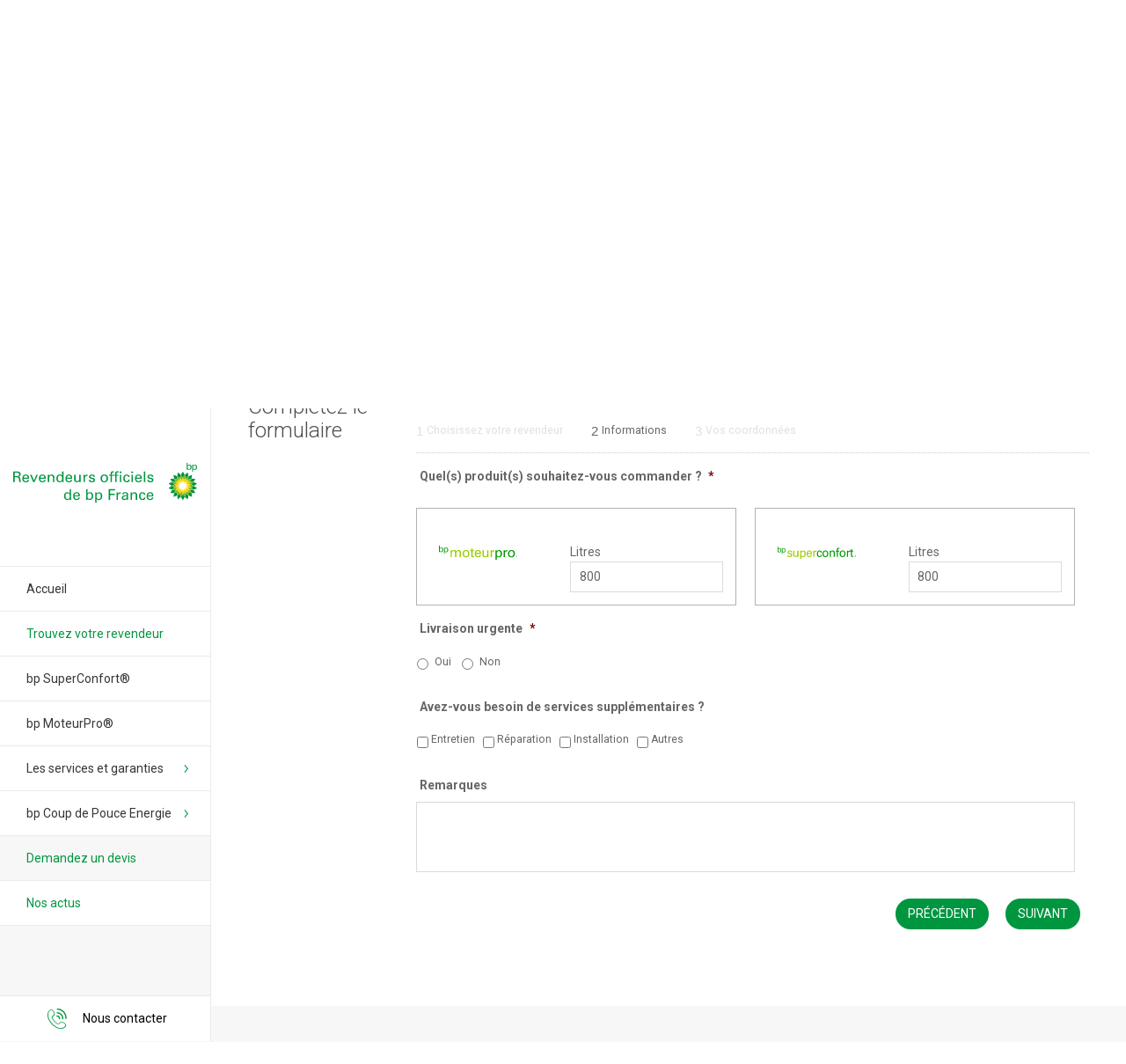

--- FILE ---
content_type: text/html; charset=UTF-8
request_url: https://bpsuperfioul.fr/demandez-un-devis/?quote_resellers=4916
body_size: 20541
content:
<!doctype html>
<html lang="fr-FR">
<head>
    <meta charset="utf-8">
<script type="text/javascript">
/* <![CDATA[ */
var gform;gform||(document.addEventListener("gform_main_scripts_loaded",function(){gform.scriptsLoaded=!0}),document.addEventListener("gform/theme/scripts_loaded",function(){gform.themeScriptsLoaded=!0}),window.addEventListener("DOMContentLoaded",function(){gform.domLoaded=!0}),gform={domLoaded:!1,scriptsLoaded:!1,themeScriptsLoaded:!1,isFormEditor:()=>"function"==typeof InitializeEditor,callIfLoaded:function(o){return!(!gform.domLoaded||!gform.scriptsLoaded||!gform.themeScriptsLoaded&&!gform.isFormEditor()||(gform.isFormEditor()&&console.warn("The use of gform.initializeOnLoaded() is deprecated in the form editor context and will be removed in Gravity Forms 3.1."),o(),0))},initializeOnLoaded:function(o){gform.callIfLoaded(o)||(document.addEventListener("gform_main_scripts_loaded",()=>{gform.scriptsLoaded=!0,gform.callIfLoaded(o)}),document.addEventListener("gform/theme/scripts_loaded",()=>{gform.themeScriptsLoaded=!0,gform.callIfLoaded(o)}),window.addEventListener("DOMContentLoaded",()=>{gform.domLoaded=!0,gform.callIfLoaded(o)}))},hooks:{action:{},filter:{}},addAction:function(o,r,e,t){gform.addHook("action",o,r,e,t)},addFilter:function(o,r,e,t){gform.addHook("filter",o,r,e,t)},doAction:function(o){gform.doHook("action",o,arguments)},applyFilters:function(o){return gform.doHook("filter",o,arguments)},removeAction:function(o,r){gform.removeHook("action",o,r)},removeFilter:function(o,r,e){gform.removeHook("filter",o,r,e)},addHook:function(o,r,e,t,n){null==gform.hooks[o][r]&&(gform.hooks[o][r]=[]);var d=gform.hooks[o][r];null==n&&(n=r+"_"+d.length),gform.hooks[o][r].push({tag:n,callable:e,priority:t=null==t?10:t})},doHook:function(r,o,e){var t;if(e=Array.prototype.slice.call(e,1),null!=gform.hooks[r][o]&&((o=gform.hooks[r][o]).sort(function(o,r){return o.priority-r.priority}),o.forEach(function(o){"function"!=typeof(t=o.callable)&&(t=window[t]),"action"==r?t.apply(null,e):e[0]=t.apply(null,e)})),"filter"==r)return e[0]},removeHook:function(o,r,t,n){var e;null!=gform.hooks[o][r]&&(e=(e=gform.hooks[o][r]).filter(function(o,r,e){return!!(null!=n&&n!=o.tag||null!=t&&t!=o.priority)}),gform.hooks[o][r]=e)}});
/* ]]> */
</script>

    <meta http-equiv="x-ua-compatible" content="ie=edge">
    <meta name="viewport" content="width=device-width, initial-scale=1, maximum-scale=1, shrink-to-fit=no">
    <meta name='robots' content='index, follow, max-image-preview:large, max-snippet:-1, max-video-preview:-1' />

	<!-- This site is optimized with the Yoast SEO plugin v26.7 - https://yoast.com/wordpress/plugins/seo/ -->
	<title>Demandez un devis - bp Superfioul - Revendeurs officiels de bp France</title>
	<meta name="description" content="Particulier ou professionnel, renseignez vos coordonnées afin d&#039;obtenir un devis en ligne chez le distributeur de fioul le plus proche de chez vous." />
	<link rel="canonical" href="https://bpsuperfioul.fr/demandez-un-devis/" />
	<meta property="og:locale" content="fr_FR" />
	<meta property="og:type" content="article" />
	<meta property="og:title" content="Demandez un devis - bp Superfioul - Revendeurs officiels de bp France" />
	<meta property="og:description" content="Particulier ou professionnel, renseignez vos coordonnées afin d&#039;obtenir un devis en ligne chez le distributeur de fioul le plus proche de chez vous." />
	<meta property="og:url" content="https://bpsuperfioul.fr/demandez-un-devis/" />
	<meta property="og:site_name" content="bp Superfioul - Revendeurs officiels de bp France" />
	<meta property="article:modified_time" content="2023-02-21T09:35:30+00:00" />
	<meta property="og:image" content="https://bpsuperfioul.fr/wp-content/uploads/2020/06/localisateur.jpg" />
	<meta property="og:image:width" content="2000" />
	<meta property="og:image:height" content="560" />
	<meta property="og:image:type" content="image/jpeg" />
	<meta name="twitter:card" content="summary_large_image" />
	<meta name="twitter:label1" content="Durée de lecture estimée" />
	<meta name="twitter:data1" content="1 minute" />
	<script type="application/ld+json" class="yoast-schema-graph">{"@context":"https://schema.org","@graph":[{"@type":"WebPage","@id":"https://bpsuperfioul.fr/demandez-un-devis/","url":"https://bpsuperfioul.fr/demandez-un-devis/","name":"Demandez un devis - bp Superfioul - Revendeurs officiels de bp France","isPartOf":{"@id":"https://bpsuperfioul.fr/#website"},"primaryImageOfPage":{"@id":"https://bpsuperfioul.fr/demandez-un-devis/#primaryimage"},"image":{"@id":"https://bpsuperfioul.fr/demandez-un-devis/#primaryimage"},"thumbnailUrl":"https://bpsuperfioul.fr/wp-content/uploads/2020/06/localisateur.jpg","datePublished":"2015-12-08T13:11:32+00:00","dateModified":"2023-02-21T09:35:30+00:00","description":"Particulier ou professionnel, renseignez vos coordonnées afin d'obtenir un devis en ligne chez le distributeur de fioul le plus proche de chez vous.","breadcrumb":{"@id":"https://bpsuperfioul.fr/demandez-un-devis/#breadcrumb"},"inLanguage":"fr-FR","potentialAction":[{"@type":"ReadAction","target":["https://bpsuperfioul.fr/demandez-un-devis/"]}]},{"@type":"ImageObject","inLanguage":"fr-FR","@id":"https://bpsuperfioul.fr/demandez-un-devis/#primaryimage","url":"https://bpsuperfioul.fr/wp-content/uploads/2020/06/localisateur.jpg","contentUrl":"https://bpsuperfioul.fr/wp-content/uploads/2020/06/localisateur.jpg","width":2000,"height":560},{"@type":"BreadcrumbList","@id":"https://bpsuperfioul.fr/demandez-un-devis/#breadcrumb","itemListElement":[{"@type":"ListItem","position":1,"name":"Accueil","item":"https://bpsuperfioul.fr/"},{"@type":"ListItem","position":2,"name":"Demandez un devis"}]},{"@type":"WebSite","@id":"https://bpsuperfioul.fr/#website","url":"https://bpsuperfioul.fr/","name":"bp Superfioul - Revendeurs officiels de bp France","description":"","publisher":{"@id":"https://bpsuperfioul.fr/#organization"},"potentialAction":[{"@type":"SearchAction","target":{"@type":"EntryPoint","urlTemplate":"https://bpsuperfioul.fr/?s={search_term_string}"},"query-input":{"@type":"PropertyValueSpecification","valueRequired":true,"valueName":"search_term_string"}}],"inLanguage":"fr-FR"},{"@type":"Organization","@id":"https://bpsuperfioul.fr/#organization","name":"bp Superfioul","url":"https://bpsuperfioul.fr/","logo":{"@type":"ImageObject","inLanguage":"fr-FR","@id":"https://bpsuperfioul.fr/#/schema/logo/image/","url":"https://bpsuperfioul.fr/wp-content/uploads/2020/08/main-logo.png","contentUrl":"https://bpsuperfioul.fr/wp-content/uploads/2020/08/main-logo.png","width":642,"height":318,"caption":"bp Superfioul"},"image":{"@id":"https://bpsuperfioul.fr/#/schema/logo/image/"}}]}</script>
	<!-- / Yoast SEO plugin. -->


<link rel='dns-prefetch' href='//code.jquery.com' />
<link rel="alternate" title="oEmbed (JSON)" type="application/json+oembed" href="https://bpsuperfioul.fr/wp-json/oembed/1.0/embed?url=https%3A%2F%2Fbpsuperfioul.fr%2Fdemandez-un-devis%2F" />
<link rel="alternate" title="oEmbed (XML)" type="text/xml+oembed" href="https://bpsuperfioul.fr/wp-json/oembed/1.0/embed?url=https%3A%2F%2Fbpsuperfioul.fr%2Fdemandez-un-devis%2F&#038;format=xml" />
<style id='wp-img-auto-sizes-contain-inline-css' type='text/css'>
img:is([sizes=auto i],[sizes^="auto," i]){contain-intrinsic-size:3000px 1500px}
/*# sourceURL=wp-img-auto-sizes-contain-inline-css */
</style>
<style id='wp-block-library-inline-css' type='text/css'>
:root{--wp-block-synced-color:#7a00df;--wp-block-synced-color--rgb:122,0,223;--wp-bound-block-color:var(--wp-block-synced-color);--wp-editor-canvas-background:#ddd;--wp-admin-theme-color:#007cba;--wp-admin-theme-color--rgb:0,124,186;--wp-admin-theme-color-darker-10:#006ba1;--wp-admin-theme-color-darker-10--rgb:0,107,160.5;--wp-admin-theme-color-darker-20:#005a87;--wp-admin-theme-color-darker-20--rgb:0,90,135;--wp-admin-border-width-focus:2px}@media (min-resolution:192dpi){:root{--wp-admin-border-width-focus:1.5px}}.wp-element-button{cursor:pointer}:root .has-very-light-gray-background-color{background-color:#eee}:root .has-very-dark-gray-background-color{background-color:#313131}:root .has-very-light-gray-color{color:#eee}:root .has-very-dark-gray-color{color:#313131}:root .has-vivid-green-cyan-to-vivid-cyan-blue-gradient-background{background:linear-gradient(135deg,#00d084,#0693e3)}:root .has-purple-crush-gradient-background{background:linear-gradient(135deg,#34e2e4,#4721fb 50%,#ab1dfe)}:root .has-hazy-dawn-gradient-background{background:linear-gradient(135deg,#faaca8,#dad0ec)}:root .has-subdued-olive-gradient-background{background:linear-gradient(135deg,#fafae1,#67a671)}:root .has-atomic-cream-gradient-background{background:linear-gradient(135deg,#fdd79a,#004a59)}:root .has-nightshade-gradient-background{background:linear-gradient(135deg,#330968,#31cdcf)}:root .has-midnight-gradient-background{background:linear-gradient(135deg,#020381,#2874fc)}:root{--wp--preset--font-size--normal:16px;--wp--preset--font-size--huge:42px}.has-regular-font-size{font-size:1em}.has-larger-font-size{font-size:2.625em}.has-normal-font-size{font-size:var(--wp--preset--font-size--normal)}.has-huge-font-size{font-size:var(--wp--preset--font-size--huge)}.has-text-align-center{text-align:center}.has-text-align-left{text-align:left}.has-text-align-right{text-align:right}.has-fit-text{white-space:nowrap!important}#end-resizable-editor-section{display:none}.aligncenter{clear:both}.items-justified-left{justify-content:flex-start}.items-justified-center{justify-content:center}.items-justified-right{justify-content:flex-end}.items-justified-space-between{justify-content:space-between}.screen-reader-text{border:0;clip-path:inset(50%);height:1px;margin:-1px;overflow:hidden;padding:0;position:absolute;width:1px;word-wrap:normal!important}.screen-reader-text:focus{background-color:#ddd;clip-path:none;color:#444;display:block;font-size:1em;height:auto;left:5px;line-height:normal;padding:15px 23px 14px;text-decoration:none;top:5px;width:auto;z-index:100000}html :where(.has-border-color){border-style:solid}html :where([style*=border-top-color]){border-top-style:solid}html :where([style*=border-right-color]){border-right-style:solid}html :where([style*=border-bottom-color]){border-bottom-style:solid}html :where([style*=border-left-color]){border-left-style:solid}html :where([style*=border-width]){border-style:solid}html :where([style*=border-top-width]){border-top-style:solid}html :where([style*=border-right-width]){border-right-style:solid}html :where([style*=border-bottom-width]){border-bottom-style:solid}html :where([style*=border-left-width]){border-left-style:solid}html :where(img[class*=wp-image-]){height:auto;max-width:100%}:where(figure){margin:0 0 1em}html :where(.is-position-sticky){--wp-admin--admin-bar--position-offset:var(--wp-admin--admin-bar--height,0px)}@media screen and (max-width:600px){html :where(.is-position-sticky){--wp-admin--admin-bar--position-offset:0px}}
.content .has-bp-primary-color { color: #004c00;}.content .has-bp-primary-color strong { color: #004c00;}.content .has-bp-primary-background-color { background-color: #004c00;}.content .has-bp-secondary-color { color: #007f00;}.content .has-bp-secondary-color strong { color: #007f00;}.content .has-bp-secondary-background-color { background-color: #007f00;}.content .has-bp-light-green-color { color: #99cc00;}.content .has-bp-light-green-color strong { color: #99cc00;}.content .has-bp-light-green-background-color { background-color: #99cc00;}.content .has-bp-ternary-color { color: #fee600;}.content .has-bp-ternary-color strong { color: #fee600;}.content .has-bp-ternary-background-color { background-color: #fee600;}.content .has-bp-orange-color { color: #f07d00;}.content .has-bp-orange-color strong { color: #f07d00;}.content .has-bp-orange-background-color { background-color: #f07d00;}.content .has-bp-grey-color { color: #F5F5F5;}.content .has-bp-grey-color strong { color: #F5F5F5;}.content .has-bp-grey-background-color { background-color: #F5F5F5;}.content .has-bp-white-color { color: #FFFFFF;}.content .has-bp-white-color strong { color: #FFFFFF;}.content .has-bp-white-background-color { background-color: #FFFFFF;}
/*# sourceURL=wp-block-library-inline-css */
</style>
<link rel='stylesheet' id='pb-accordion-blocks-style-css' href='https://bpsuperfioul.fr/wp-content/plugins/accordion-blocks/build/index.css?ver=1.5.0' type='text/css' media='all' />
<link rel='stylesheet' id='styles/pages/app.compiled.css-css' href='https://bpsuperfioul.fr/wp-content/themes/bpsuperfioul/dist/styles/pages/app.compiled.css?id=6e0aa3fe46535b0e15d50d45fb8d3971' type='text/css' media='all' />
<link rel='stylesheet' id='gforms_reset_css-css' href='https://bpsuperfioul.fr/wp-content/plugins/gravityforms/legacy/css/formreset.min.css?ver=2.9.24' type='text/css' media='all' />
<link rel='stylesheet' id='gforms_formsmain_css-css' href='https://bpsuperfioul.fr/wp-content/plugins/gravityforms/legacy/css/formsmain.min.css?ver=2.9.24' type='text/css' media='all' />
<link rel='stylesheet' id='gforms_ready_class_css-css' href='https://bpsuperfioul.fr/wp-content/plugins/gravityforms/legacy/css/readyclass.min.css?ver=2.9.24' type='text/css' media='all' />
<link rel='stylesheet' id='gforms_browsers_css-css' href='https://bpsuperfioul.fr/wp-content/plugins/gravityforms/legacy/css/browsers.min.css?ver=2.9.24' type='text/css' media='all' />
<script type="text/javascript" src="https://code.jquery.com/jquery-3.6.0.min.js?ver=3.6.0" id="jquery-js"></script>
<script type="text/javascript" defer='defer' src="https://bpsuperfioul.fr/wp-content/plugins/gravityforms/js/jquery.json.min.js?ver=2.9.24" id="gform_json-js"></script>
<script type="text/javascript" id="gform_gravityforms-js-extra">
/* <![CDATA[ */
var gf_global = {"gf_currency_config":{"name":"Euro","symbol_left":"","symbol_right":"&#8364;","symbol_padding":" ","thousand_separator":".","decimal_separator":",","decimals":2,"code":"EUR"},"base_url":"https://bpsuperfioul.fr/wp-content/plugins/gravityforms","number_formats":[],"spinnerUrl":"https://bpsuperfioul.fr/wp-content/plugins/gravityforms/images/spinner.svg","version_hash":"0df5ea5dec00dc0f1ade8f277048af7c","strings":{"newRowAdded":"Nouvelle ligne ajout\u00e9e.","rowRemoved":"Rang\u00e9e supprim\u00e9e","formSaved":"Le formulaire a \u00e9t\u00e9 enregistr\u00e9. Le contenu contient le lien pour retourner et terminer le formulaire."}};
var gform_i18n = {"datepicker":{"days":{"monday":"Lun","tuesday":"Mar","wednesday":"Mer","thursday":"Jeu","friday":"Ven","saturday":"Sam","sunday":"Dim"},"months":{"january":"Janvier","february":"F\u00e9vrier","march":"Mars","april":"Avril","may":"Mai","june":"Juin","july":"Juillet","august":"Ao\u00fbt","september":"Septembre","october":"Octobre","november":"Novembre","december":"D\u00e9cembre"},"firstDay":1,"iconText":"S\u00e9lectionner une date"}};
var gf_legacy_multi = {"14":"1"};
var gform_gravityforms = {"strings":{"invalid_file_extension":"Ce type de fichier n\u2019est pas autoris\u00e9. Seuls les formats suivants sont autoris\u00e9s\u00a0:","delete_file":"Supprimer ce fichier","in_progress":"en cours","file_exceeds_limit":"Le fichier d\u00e9passe la taille autoris\u00e9e.","illegal_extension":"Ce type de fichier n\u2019est pas autoris\u00e9.","max_reached":"Nombre de fichiers maximal atteint","unknown_error":"Une erreur s\u2019est produite lors de la sauvegarde du fichier sur le serveur","currently_uploading":"Veuillez attendre la fin du t\u00e9l\u00e9versement","cancel":"Annuler","cancel_upload":"Annuler ce t\u00e9l\u00e9versement","cancelled":"Annul\u00e9","error":"Erreur","message":"Message"},"vars":{"images_url":"https://bpsuperfioul.fr/wp-content/plugins/gravityforms/images"}};
//# sourceURL=gform_gravityforms-js-extra
/* ]]> */
</script>
<script type="text/javascript" id="gform_gravityforms-js-before">
/* <![CDATA[ */

//# sourceURL=gform_gravityforms-js-before
/* ]]> */
</script>
<script type="text/javascript" defer='defer' src="https://bpsuperfioul.fr/wp-content/plugins/gravityforms/js/gravityforms.min.js?ver=2.9.24" id="gform_gravityforms-js"></script>
<script type="text/javascript" defer='defer' src="https://bpsuperfioul.fr/wp-content/plugins/gravityforms/assets/js/dist/utils.min.js?ver=48a3755090e76a154853db28fc254681" id="gform_gravityforms_utils-js"></script>
<link rel="https://api.w.org/" href="https://bpsuperfioul.fr/wp-json/" /><link rel="alternate" title="JSON" type="application/json" href="https://bpsuperfioul.fr/wp-json/wp/v2/pages/4244" /><link rel="EditURI" type="application/rsd+xml" title="RSD" href="https://bpsuperfioul.fr/xmlrpc.php?rsd" />
<link rel='shortlink' href='https://bpsuperfioul.fr/?p=4244' />
<link rel="icon" href="https://bpsuperfioul.fr/wp-content/uploads/2020/08/cropped-icon-32x32.png" sizes="32x32" />
<link rel="icon" href="https://bpsuperfioul.fr/wp-content/uploads/2020/08/cropped-icon-192x192.png" sizes="192x192" />
<link rel="apple-touch-icon" href="https://bpsuperfioul.fr/wp-content/uploads/2020/08/cropped-icon-180x180.png" />
<meta name="msapplication-TileImage" content="https://bpsuperfioul.fr/wp-content/uploads/2020/08/cropped-icon-270x270.png" />
<style>.content .has-black-color { color: #000000;}.content .has-black-color strong { color: #000000;}.content .has-black-background-color { background-color: #000000;}.content .has-white-color { color: #FFFFFF;}.content .has-white-color strong { color: #FFFFFF;}.content .has-white-background-color { background-color: #FFFFFF;}</style>
  
 
        <!-- Matomo -->
        <script>
          var _paq = window._paq = window._paq || [];
          /* tracker methods like "setCustomDimension" should be called before "trackPageView" */
          _paq.push(['trackPageView']);
          _paq.push(['enableLinkTracking']);
          (function() {
            var u="https://stats.magina.fr/";
            _paq.push(['setTrackerUrl', u+'matomo.php']);
            _paq.push(['setSiteId', '7']);
            var d=document, g=d.createElement('script'), s=d.getElementsByTagName('script')[0];
            g.async=true; g.src=u+'matomo.js'; s.parentNode.insertBefore(g,s);
          })();
        </script>
<!-- End Matomo Code -->
      
</head>

<body class="app wp-singular page-template-default page page-id-4244 wp-custom-logo wp-theme-bpsuperfioulresources locator">
    
    <header class="site-header">
    <div class="brand">
        <a href="https://bpsuperfioul.fr/">
               <img src="https://bpsuperfioul.fr/wp-content/uploads/2023/02/logo.svg" alt="Revendeurs officiels de bp France">
        </a>
    </div>
 
    <nav class="nav-primary">
        <button
        id="main-menu-burger"
        class="hamburger hamburger--slider"
        type="button"
        aria-label="Menu"
        aria-controls="navigation"
        aria-expanded="false"
        >
            <span class="hamburger-box">
                <span class="hamburger-inner"></span>
            </span>
        </button>

        <div id="navigation">
                            <div class="menu-principale-container"><ul id="menu-principale" class="nav"><li id="menu-item-17226" class="menu-item menu-item-type-post_type menu-item-object-page menu-item-home menu-item-17226"><a href="https://bpsuperfioul.fr/">Accueil</a></li>
<li id="menu-item-14396" class="green menu-item menu-item-type-post_type menu-item-object-page menu-item-14396"><a href="https://bpsuperfioul.fr/trouvez-votre-revendeur/">Trouvez votre revendeur</a></li>
<li id="menu-item-17303" class="menu-item menu-item-type-post_type menu-item-object-page menu-item-17303"><a href="https://bpsuperfioul.fr/bp-superconfort/">bp SuperConfort®</a></li>
<li id="menu-item-17302" class="menu-item menu-item-type-post_type menu-item-object-page menu-item-17302"><a href="https://bpsuperfioul.fr/bp-moteurpro/">bp MoteurPro®</a></li>
<li id="menu-item-17368" class="menu-item menu-item-type-custom menu-item-object-custom menu-item-has-children menu-item-17368"><a href="#">Les services et garanties</a>
<ul class="sub-menu">
	<li id="menu-item-17371" class="menu-item menu-item-type-post_type menu-item-object-page menu-item-17371"><a href="https://bpsuperfioul.fr/assistance-et-garanties-chauffage/">Assistance et Garanties pour une application chauffage</a></li>
	<li id="menu-item-17372" class="menu-item menu-item-type-post_type menu-item-object-page menu-item-17372"><a href="https://bpsuperfioul.fr/assistance-et-garanties-moteur/">Assistance et Garanties pour une application moteur</a></li>
	<li id="menu-item-17405" class="menu-item menu-item-type-post_type menu-item-object-page menu-item-17405"><a href="https://bpsuperfioul.fr/la-carte-pluriel/">La carte pluriel</a></li>
</ul>
</li>
<li id="menu-item-17664" class="menu-item menu-item-type-post_type menu-item-object-page menu-item-has-children menu-item-17664"><a href="https://bpsuperfioul.fr/bp-coup-de-pouce-energie/">bp Coup de Pouce Energie</a>
<ul class="sub-menu">
	<li id="menu-item-17666" class="menu-item menu-item-type-post_type menu-item-object-page menu-item-17666"><a href="https://bpsuperfioul.fr/bp-coup-de-pouce-energie/">bp Coup de Pouce Energie</a></li>
	<li id="menu-item-17663" class="menu-item menu-item-type-post_type menu-item-object-page menu-item-17663"><a href="https://bpsuperfioul.fr/bp-coup-de-pouce-renovation-globale-maison-individuelle/">bp Coup de Pouce Rénovation Globale Maison individuelle</a></li>
	<li id="menu-item-17665" class="menu-item menu-item-type-post_type menu-item-object-page menu-item-17665"><a href="https://bpsuperfioul.fr/bp-coup-de-pouce-renovation-globale-batiment-collectif/">bp Coup de Pouce Rénovation Globale Bâtiment Collectif</a></li>
</ul>
</li>
<li id="menu-item-14563" class="green menu-item menu-item-type-post_type menu-item-object-page current-menu-item page_item page-item-4244 current_page_item menu-item-14563"><a href="https://bpsuperfioul.fr/demandez-un-devis/" aria-current="page">Demandez un devis</a></li>
<li id="menu-item-14561" class="green menu-item menu-item-type-post_type menu-item-object-page menu-item-14561"><a href="https://bpsuperfioul.fr/actualites-bp-superfioul/">Nos actus</a></li>
</ul></div>
            
            <div class="contact">
                <div>
                    <button class="button is-white">
                        <i class="icon-phone"></i>
                        <span class="placeholder">Nous contacter</span>
                        <span class="info">
                            <a href="mailto:bpmarketing.fuels@fr.bp.com">
                                bpmarketing.fuels@fr.bp.com
                            </a>
                        </span>
                    </button>
                </div>
            </div>
        </div>
    </nav>

    <div class="search-bar is-hidden-desktop">
        <form role="search" method="get" class="search-form" action="https://bpsuperfioul.fr/">
    <button type="submit" class="search-submit"><i class="icon-search"></i></button>
    <label>
        <span class="screen-reader-text">Rechercher&nbsp;:</span>
        <input type="search" class="search-field" placeholder="Recherche…" value="" name="s">
    </label>
    <button class="search-close"><i class="icon-close"></i></button>
</form>    </div>
</header>    <div class="wrap" role="document">
        <div class="desktop-top-bar is-hidden-touch">
    <div class="links-list">
        <div>
            <a href="https://www.bp.com/fr_fr/france/home.html" rel="external" target="_blank">
                <i class="icon-careers"></i>
                <span>bp France</span>
            </a>
        </div>
        <div>
            <a href="https://www.bp.com/fr_fr/france/home/bp-worldwide.html" rel="external" target="_blank">
                <i class="icon-global"></i>
                <span>bp dans le monde</span>
            </a>
        </div>
        <div class="search-bar">
            <form role="search" method="get" class="search-form" action="https://bpsuperfioul.fr/">
    <button type="submit" class="search-submit"><i class="icon-search"></i></button>
    <label>
        <span class="screen-reader-text">Rechercher&nbsp;:</span>
        <input type="search" class="search-field" placeholder="Recherche…" value="" name="s">
    </label>
    <button class="search-close"><i class="icon-close"></i></button>
</form>        </div>
    </div>
</div>

        <div class="content">
             <div class="slider-container">
    <div id="content-slider">
                <div class="slide">
            <a href="" class="background-slide"><img width="1566" height="400" src="https://bpsuperfioul.fr/wp-content/uploads/2023/02/shutterstock_1784547182.png" class="attachment-full size-full" alt="" decoding="async" fetchpriority="high" srcset="https://bpsuperfioul.fr/wp-content/uploads/2023/02/shutterstock_1784547182.png 1566w, https://bpsuperfioul.fr/wp-content/uploads/2023/02/shutterstock_1784547182-300x77.png 300w, https://bpsuperfioul.fr/wp-content/uploads/2023/02/shutterstock_1784547182-1024x262.png 1024w, https://bpsuperfioul.fr/wp-content/uploads/2023/02/shutterstock_1784547182-768x196.png 768w, https://bpsuperfioul.fr/wp-content/uploads/2023/02/shutterstock_1784547182-1536x392.png 1536w" sizes="(max-width: 1566px) 100vw, 1566px" /></a>
        </div>
            </div>
        <div id="slider-nav">
                <div class="slide">
                    </div>
            </div>
    </div><div class="block-content section">
    
<div class="wp-block-columns is-layout-flex wp-container-core-columns-is-layout-28f84493 wp-block-columns-is-layout-flex">
<div class="wp-block-column is-layout-flow wp-block-column-is-layout-flow" style="flex-basis:20%">
<h2 class="bp-title wp-block-heading">Complétez le formulaire</h2>
</div>



<div class="wp-block-column is-layout-flow wp-block-column-is-layout-flow" style="flex-basis:80%">
                <div class='gf_browser_chrome gform_wrapper gform_legacy_markup_wrapper gform-theme--no-framework quote-form_wrapper' data-form-theme='legacy' data-form-index='0' id='gform_wrapper_14' ><div id='gf_14' class='gform_anchor' tabindex='-1'></div><form method='post' enctype='multipart/form-data'  id='gform_14' class='quote-form' action='/demandez-un-devis/?quote_resellers=4916#gf_14' data-formid='14' novalidate><div id='gf_page_steps_14' class='gf_page_steps'><div id='gf_step_14_1' class='gf_step gf_step_active gf_step_first'><span class='gf_step_number'>1</span><span class='gf_step_label'>Choisissez votre revendeur</span></div><div id='gf_step_14_2' class='gf_step gf_step_next gf_step_pending'><span class='gf_step_number'>2</span><span class='gf_step_label'>Informations</span></div><div id='gf_step_14_3' class='gf_step gf_step_last gf_step_pending'><span class='gf_step_number'>3</span><span class='gf_step_label'>Vos coordonnées</span></div></div>
                        <div class='gform-body gform_body'><div id='gform_page_14_1' class='gform_page ' data-js='page-field-id-0' >
					<div class='gform_page_fields'><ul id='gform_fields_14' class='gform_fields top_label form_sublabel_below description_below validation_below'><li id="field_14_19" class="gfield gfield--type-text quote-form-reseller gfield_contains_required field_sublabel_below gfield--has-description field_description_below field_validation_below gfield_visibility_visible"  ><label class='gfield_label gform-field-label' for='input_14_19'>Revendeur séléctionné<span class="gfield_required"><span class="gfield_required gfield_required_asterisk">*</span></span></label><div class='ginput_container ginput_container_text'><input name='input_19' id='input_14_19' type='text' value='4916' class='medium'  aria-describedby="gfield_description_14_19"   aria-required="true" aria-invalid="false"   /></div><div class='gfield_description' id='gfield_description_14_19'>Sélectionnez le revendeur que vous souhaitez contacter grâce à la carte ci-dessous</div>

<div class="selected-reseller">
    <div class="tags">
                                    <span class="tag is-lightgreen is-large">
                    ALBENQUE OLIVIER SARL
                    <button type="button" class="delete" data-reseller-id="4916"></button>
                </span>
                        </div>
</div>

<div class="reseller-locator">
    <div class="slide-container">
        <div class="slide" id="step-1">
            <div class="columns is-multiline">
                <div class="column is-full-tablet is-half-fullhd">
                    <div class="left-pad">
                    <div class="field">
                        <label class="label" for="postal-code">Votre code postal :</label>
                    </div>
                    <div class="field has-addons">
                        <div class="control">
                            <input class="input" id="postal-code" type="text">
                        </div>

                        <div class="control">
                            <button type="button" id="trigger-search" class="button is-secondary">
                                <span>Lancer la recherche</span>
                                <span class="icon is-small">
                                    <i class="icon-search"></i>
                                </span>
                            </button>
                        </div>
                    </div>
                    
                    <p id="postal-code-error" class="help is-danger"></p>
                        
                    <p>
                        <span class="map-notice">
                            ou <strong>cliquez sur la région de votre choix</strong>
                        </span>
                    </p>
                </div>
                    <ul class="produits-home">
                                                    <li class="product-type-bp-moteurpro">
            
                                <label class="product-icon-home" for="product-7">
                                                                           <a href="https://bpsuperfioul.fr/wp-content/uploads/2023/02/fiches-produits-bpmp-12-22-1.pdf" target="_blank"> <img decoding="async" width="376" height="67" src="https://bpsuperfioul.fr/wp-content/uploads/2023/02/bpmp_rvb.svg" class="attachment-medium size-medium" alt="bp MoteurPro®" title="bp MoteurPro®" /></a>
                                </label>
                            </li>
                                                    <li class="product-type-bp-superconfort">
            
                                <label class="product-icon-home" for="product-6">
                                                                           <a href="https://bpsuperfioul.fr/wp-content/uploads/2023/02/fiches-produits-bpsc-122022-1.pdf" target="_blank"> <img decoding="async" width="443" height="67" src="https://bpsuperfioul.fr/wp-content/uploads/2023/02/logo_bpsc_rvb.svg" class="attachment-medium size-medium" alt="bp SuperConfort®" title="bp SuperConfort®" /></a>
                                </label>
                            </li>
                                                </ul> 
       
                </div>
                <div class="column is-full-tablet is-half-fullhd">
                    <div id="frenchmap"></div> 
                </div>
            </div>
        </div>
        <div class="slide" id="step-2">
            <div class="wp-block-button has-icon-arrow-right">
                <a id="back-button" class="wp-block-button__link">
                Modifier votre recherche ici 
                </a>
            </div>

            <div id="reseller-container">
                <div class="py-5 has-text-centered is-size-1 has-text-secondary"><i class="icon-spin4 animate-spin"></i></div>
            </div>
        </div>
    </div>
</div>    

</li></ul>
                    </div>
                    <div class='gform-page-footer gform_page_footer top_label'>
                         <input type='button' id='gform_next_button_14_1' class='gform_next_button gform-theme-button button' onclick='gform.submission.handleButtonClick(this);' data-submission-type='next' value='Suivant'  /> 
                    </div>
                </div>
                <div id='gform_page_14_2' class='gform_page' data-js='page-field-id-1' style='display:none;'>
                    <div class='gform_page_fields'>
                        <ul id='gform_fields_14_2' class='gform_fields top_label form_sublabel_below description_below validation_below'><li id="field_14_6" class="gfield gfield--type-list quote-liters gfield_contains_required field_sublabel_below gfield--no-description field_description_below field_validation_below gfield_visibility_visible"  ><label class="gfield_label">
    Quel(s) produit(s) souhaitez-vous commander ?
    <span class="gfield_required">*</span>
</label>

<div class="ginput_container">
    <div class="columns">
                    <div class="column is-half">
                <div class="product bp-moteurpro">
                    <div class="columns">
                        <input type="hidden" name="input_6[]" value="7">
                        <div class="column">
                            <div class="product-icon">
                                                                <a href="https://bpsuperfioul.fr/wp-content/uploads/2023/02/fiches-produits-bpmp-12-22-1.pdf" target="_blank"> <img decoding="async" width="376" height="67" src="https://bpsuperfioul.fr/wp-content/uploads/2023/02/bpmp_rvb.svg" class="attachment-medium size-medium" alt="bp MoteurPro®" title="bp MoteurPro®" /></a>
                            </div>
                        </div>
                        <div class="column">
                            <label for="product-7">
                                Litres
                            </label>
                            <input
                            placeholder="800"
                            step="1"
                            type="number"
                            min="0"
                            id="product-7"
                            name="input_6[]"
                            value="">
                        </div>
                    </div>
                </div>
            </div>
                    <div class="column is-half">
                <div class="product bp-superconfort">
                    <div class="columns">
                        <input type="hidden" name="input_6[]" value="6">
                        <div class="column">
                            <div class="product-icon">
                                                                <a href="https://bpsuperfioul.fr/wp-content/uploads/2023/02/fiches-produits-bpsc-122022-1.pdf" target="_blank"> <img decoding="async" width="443" height="67" src="https://bpsuperfioul.fr/wp-content/uploads/2023/02/logo_bpsc_rvb.svg" class="attachment-medium size-medium" alt="bp SuperConfort®" title="bp SuperConfort®" /></a>
                            </div>
                        </div>
                        <div class="column">
                            <label for="product-6">
                                Litres
                            </label>
                            <input
                            placeholder="800"
                            step="1"
                            type="number"
                            min="0"
                            id="product-6"
                            name="input_6[]"
                            value="">
                        </div>
                    </div>
                </div>
            </div>
            </div>

    </div></li><li id="field_14_7" class="gfield gfield--type-radio gfield--type-choice quote-is-urgent gf_list_inline gfield_contains_required field_sublabel_below gfield--no-description field_description_below field_validation_below gfield_visibility_visible"  ><label class='gfield_label gform-field-label' >Livraison urgente<span class="gfield_required"><span class="gfield_required gfield_required_asterisk">*</span></span></label><div class='ginput_container ginput_container_radio'><ul class='gfield_radio' id='input_14_7'>
			<li class='gchoice gchoice_14_7_0'>
				<input name='input_7' type='radio' value='yes'  id='choice_14_7_0'    />
				<label for='choice_14_7_0' id='label_14_7_0' class='gform-field-label gform-field-label--type-inline'>Oui</label>
			</li>
			<li class='gchoice gchoice_14_7_1'>
				<input name='input_7' type='radio' value='no'  id='choice_14_7_1'    />
				<label for='choice_14_7_1' id='label_14_7_1' class='gform-field-label gform-field-label--type-inline'>Non</label>
			</li></ul></div></li><li id="field_14_8" class="gfield gfield--type-checkbox gfield--type-choice quote-other-services gf_list_inline field_sublabel_below gfield--no-description field_description_below field_validation_below gfield_visibility_visible"  ><label class='gfield_label gform-field-label gfield_label_before_complex' >Avez-vous besoin de services supplémentaires ?</label><div class='ginput_container ginput_container_checkbox'><ul class='gfield_checkbox' id='input_14_8'><li class='gchoice gchoice_14_8_1'>
								<input class='gfield-choice-input' name='input_8.1' type='checkbox'  value='maintenance'  id='choice_14_8_1'   />
								<label for='choice_14_8_1' id='label_14_8_1' class='gform-field-label gform-field-label--type-inline'>Entretien</label>
							</li><li class='gchoice gchoice_14_8_2'>
								<input class='gfield-choice-input' name='input_8.2' type='checkbox'  value='repairs'  id='choice_14_8_2'   />
								<label for='choice_14_8_2' id='label_14_8_2' class='gform-field-label gform-field-label--type-inline'>Réparation</label>
							</li><li class='gchoice gchoice_14_8_3'>
								<input class='gfield-choice-input' name='input_8.3' type='checkbox'  value='setup'  id='choice_14_8_3'   />
								<label for='choice_14_8_3' id='label_14_8_3' class='gform-field-label gform-field-label--type-inline'>Installation</label>
							</li><li class='gchoice gchoice_14_8_4'>
								<input class='gfield-choice-input' name='input_8.4' type='checkbox'  value='others'  id='choice_14_8_4'   />
								<label for='choice_14_8_4' id='label_14_8_4' class='gform-field-label gform-field-label--type-inline'>Autres</label>
							</li></ul></div></li><li id="field_14_9" class="gfield gfield--type-textarea quote-customer-notes field_sublabel_below gfield--no-description field_description_below field_validation_below gfield_visibility_visible"  ><label class='gfield_label gform-field-label' for='input_14_9'>Remarques</label><div class='ginput_container ginput_container_textarea'><textarea name='input_9' id='input_14_9' class='textarea small'      aria-invalid="false"   rows='10' cols='50'></textarea></div></li></ul>
                    </div>
                    <div class='gform-page-footer gform_page_footer top_label'>
                        <input type='button' id='gform_previous_button_14_2' class='gform_previous_button gform-theme-button gform-theme-button--secondary button' onclick='gform.submission.handleButtonClick(this);' data-submission-type='previous' value='Précédent'  /> <input type='button' id='gform_next_button_14_2' class='gform_next_button gform-theme-button button' onclick='gform.submission.handleButtonClick(this);' data-submission-type='next' value='Suivant'  /> 
                    </div>
                </div>
                <div id='gform_page_14_3' class='gform_page' data-js='page-field-id-2' style='display:none;'>
                    <div class='gform_page_fields'>
                        <ul id='gform_fields_14_3' class='gform_fields top_label form_sublabel_below description_below validation_below'><li id="field_14_13" class="gfield gfield--type-radio gfield--type-choice quote-customer-title gf_list_inline gfield_contains_required field_sublabel_below gfield--no-description field_description_below field_validation_below gfield_visibility_visible"  ><label class='gfield_label gform-field-label' >Civilité<span class="gfield_required"><span class="gfield_required gfield_required_asterisk">*</span></span></label><div class='ginput_container ginput_container_radio'><ul class='gfield_radio' id='input_14_13'>
			<li class='gchoice gchoice_14_13_0'>
				<input name='input_13' type='radio' value='Mme'  id='choice_14_13_0'    />
				<label for='choice_14_13_0' id='label_14_13_0' class='gform-field-label gform-field-label--type-inline'>Mme</label>
			</li>
			<li class='gchoice gchoice_14_13_1'>
				<input name='input_13' type='radio' value='M.'  id='choice_14_13_1'    />
				<label for='choice_14_13_1' id='label_14_13_1' class='gform-field-label gform-field-label--type-inline'>M.</label>
			</li></ul></div></li><li id="field_14_11" class="gfield gfield--type-name quote-customer-name gfield_contains_required field_sublabel_below gfield--no-description field_description_below field_validation_below gfield_visibility_visible"  ><label class='gfield_label gform-field-label gfield_label_before_complex' >Nom<span class="gfield_required"><span class="gfield_required gfield_required_asterisk">*</span></span></label><div class='ginput_complex ginput_container ginput_container--name no_prefix has_first_name no_middle_name has_last_name no_suffix gf_name_has_2 ginput_container_name gform-grid-row' id='input_14_11'>
                            
                            <span id='input_14_11_3_container' class='name_first gform-grid-col gform-grid-col--size-auto' >
                                                    <input type='text' name='input_11.3' id='input_14_11_3' value=''   aria-required='true'     />
                                                    <label for='input_14_11_3' class='gform-field-label gform-field-label--type-sub '>Prénom</label>
                                                </span>
                            
                            <span id='input_14_11_6_container' class='name_last gform-grid-col gform-grid-col--size-auto' >
                                                    <input type='text' name='input_11.6' id='input_14_11_6' value=''   aria-required='true'     />
                                                    <label for='input_14_11_6' class='gform-field-label gform-field-label--type-sub '>Nom</label>
                                                </span>
                            
                        </div></li><li id="field_14_12" class="gfield gfield--type-address quote-customer-address gfield_contains_required field_sublabel_below gfield--no-description field_description_below field_validation_below gfield_visibility_visible"  ><label class='gfield_label gform-field-label gfield_label_before_complex' >Adresse<span class="gfield_required"><span class="gfield_required gfield_required_asterisk">*</span></span></label>    
                    <div class='ginput_complex ginput_container has_street has_city has_zip ginput_container_address gform-grid-row' id='input_14_12' >
                         <span class='ginput_full address_line_1 ginput_address_line_1 gform-grid-col' id='input_14_12_1_container' >
                                        <input type='text' name='input_12.1' id='input_14_12_1' value=''    aria-required='true'    />
                                        <label for='input_14_12_1' id='input_14_12_1_label' class='gform-field-label gform-field-label--type-sub '>Adresse postale</label>
                                    </span><span class='ginput_left address_city ginput_address_city gform-grid-col' id='input_14_12_3_container' >
                                    <input type='text' name='input_12.3' id='input_14_12_3' value=''    aria-required='true'    />
                                    <label for='input_14_12_3' id='input_14_12_3_label' class='gform-field-label gform-field-label--type-sub '>Ville</label>
                                 </span><input type='hidden' class='gform_hidden' name='input_12.4' id='input_14_12_4' value=''/><span class='ginput_right address_zip ginput_address_zip gform-grid-col' id='input_14_12_5_container' >
                                    <input type='text' name='input_12.5' id='input_14_12_5' value=''    aria-required='true'    />
                                    <label for='input_14_12_5' id='input_14_12_5_label' class='gform-field-label gform-field-label--type-sub '>Code postal</label>
                                </span><input type='hidden' class='gform_hidden' name='input_12.6' id='input_14_12_6' value='France' />
                    <div class='gf_clear gf_clear_complex'></div>
                </div></li><li id="field_14_14" class="gfield gfield--type-phone quote-customer-phone gf_left_half field_sublabel_below gfield--no-description field_description_below field_validation_below gfield_visibility_visible"  ><label class='gfield_label gform-field-label' for='input_14_14'>Téléphone</label><div class='ginput_container ginput_container_phone'><input name='input_14' id='input_14_14' type='tel' value='' class='medium'    aria-invalid="false"   /></div></li><li id="field_14_15" class="gfield gfield--type-email quote-customer-email gf_right_half gfield_contains_required field_sublabel_below gfield--no-description field_description_below field_validation_below gfield_visibility_visible"  ><label class='gfield_label gform-field-label' for='input_14_15'>E-mail<span class="gfield_required"><span class="gfield_required gfield_required_asterisk">*</span></span></label><div class='ginput_container ginput_container_email'>
                            <input name='input_15' id='input_14_15' type='email' value='' class='medium'    aria-required="true" aria-invalid="false"  />
                        </div></li><li id="field_14_21" class="gfield gfield--type-checkbox gfield--type-choice field_sublabel_below gfield--has-description field_description_below field_validation_below gfield_visibility_visible"  ><label class='gfield_label gform-field-label gfield_label_before_complex' >Données personnelles</label><div class='ginput_container ginput_container_checkbox'><ul class='gfield_checkbox' id='input_14_21'><li class='gchoice gchoice_14_21_1'>
								<input class='gfield-choice-input' name='input_21.1' type='checkbox'  value='Je souhaite recevoir des communications commerciales de la part de bp Superfioul'  id='choice_14_21_1'   aria-describedby="gfield_description_14_21"/>
								<label for='choice_14_21_1' id='label_14_21_1' class='gform-field-label gform-field-label--type-inline'>Je souhaite recevoir des communications commerciales de la part de bp Superfioul</label>
							</li></ul></div><div class='gfield_description' id='gfield_description_14_21'>Vos informations seront collectées sur le back office du site pour être accessibles uniquement à nos revendeurs afin de répondre à votre demande. Vos coordonnées seront par la suite supprimées.</div></li><li id="field_14_20" class="gfield gfield--type-consent gfield--type-choice gfield--input-type-consent gfield_contains_required field_sublabel_below gfield--no-description field_description_below hidden_label field_validation_below gfield_visibility_visible"  ><label class='gfield_label gform-field-label gfield_label_before_complex' >Données personnelles<span class="gfield_required"><span class="gfield_required gfield_required_asterisk">*</span></span></label><div class='ginput_container ginput_container_consent'><input name='input_20.1' id='input_14_20_1' type='checkbox' value='1'   aria-required="true" aria-invalid="false"   /> <label class="gform-field-label gform-field-label--type-inline gfield_consent_label" for='input_14_20_1' >En cochant cette case, j’accepte les <a target="_blank" href="/clauses-de-confidentialite/">clauses de confidentialité</a> de BP Superfioul.<span class="gfield_required gfield_required_asterisk">*</span></label><input type='hidden' name='input_20.2' value='En cochant cette case, j’accepte les &lt;a target=&quot;_blank&quot; href=&quot;/clauses-de-confidentialite/&quot;&gt;clauses de confidentialité&lt;/a&gt; de BP Superfioul.' class='gform_hidden' /><input type='hidden' name='input_20.3' value='3' class='gform_hidden' /></div></li></ul></div>
        <div class='gform-page-footer gform_page_footer top_label'><input type='submit' id='gform_previous_button_14' class='gform_previous_button gform-theme-button gform-theme-button--secondary button' onclick='gform.submission.handleButtonClick(this);' data-submission-type='previous' value='Précédent'  /> <input type='submit' id='gform_submit_button_14' class='gform_button button' onclick='gform.submission.handleButtonClick(this);' data-submission-type='submit' value='Envoyer'  /> 
            <input type='hidden' class='gform_hidden' name='gform_submission_method' data-js='gform_submission_method_14' value='postback' />
            <input type='hidden' class='gform_hidden' name='gform_theme' data-js='gform_theme_14' id='gform_theme_14' value='legacy' />
            <input type='hidden' class='gform_hidden' name='gform_style_settings' data-js='gform_style_settings_14' id='gform_style_settings_14' value='[]' />
            <input type='hidden' class='gform_hidden' name='is_submit_14' value='1' />
            <input type='hidden' class='gform_hidden' name='gform_submit' value='14' />
            
            <input type='hidden' class='gform_hidden' name='gform_unique_id' value='' />
            <input type='hidden' class='gform_hidden' name='state_14' value='[base64]' />
            <input type='hidden' autocomplete='off' class='gform_hidden' name='gform_target_page_number_14' id='gform_target_page_number_14' value='2' />
            <input type='hidden' autocomplete='off' class='gform_hidden' name='gform_source_page_number_14' id='gform_source_page_number_14' value='1' />
            <input type='hidden' name='gform_field_values' value='' />
            
        </div>
             </div></div>
                        <p style="display: none !important;" class="akismet-fields-container" data-prefix="ak_"><label>&#916;<textarea name="ak_hp_textarea" cols="45" rows="8" maxlength="100"></textarea></label><input type="hidden" id="ak_js_1" name="ak_js" value="98"/><script>document.getElementById( "ak_js_1" ).setAttribute( "value", ( new Date() ).getTime() );</script></p></form>
                        </div><script type="text/javascript">
/* <![CDATA[ */
 gform.initializeOnLoaded( function() {gformInitSpinner( 14, 'https://bpsuperfioul.fr/wp-content/plugins/gravityforms/images/spinner.svg', true );jQuery('#gform_ajax_frame_14').on('load',function(){var contents = jQuery(this).contents().find('*').html();var is_postback = contents.indexOf('GF_AJAX_POSTBACK') >= 0;if(!is_postback){return;}var form_content = jQuery(this).contents().find('#gform_wrapper_14');var is_confirmation = jQuery(this).contents().find('#gform_confirmation_wrapper_14').length > 0;var is_redirect = contents.indexOf('gformRedirect(){') >= 0;var is_form = form_content.length > 0 && ! is_redirect && ! is_confirmation;var mt = parseInt(jQuery('html').css('margin-top'), 10) + parseInt(jQuery('body').css('margin-top'), 10) + 100;if(is_form){jQuery('#gform_wrapper_14').html(form_content.html());if(form_content.hasClass('gform_validation_error')){jQuery('#gform_wrapper_14').addClass('gform_validation_error');} else {jQuery('#gform_wrapper_14').removeClass('gform_validation_error');}setTimeout( function() { /* delay the scroll by 50 milliseconds to fix a bug in chrome */ jQuery(document).scrollTop(jQuery('#gform_wrapper_14').offset().top - mt); }, 50 );if(window['gformInitDatepicker']) {gformInitDatepicker();}if(window['gformInitPriceFields']) {gformInitPriceFields();}var current_page = jQuery('#gform_source_page_number_14').val();gformInitSpinner( 14, 'https://bpsuperfioul.fr/wp-content/plugins/gravityforms/images/spinner.svg', true );jQuery(document).trigger('gform_page_loaded', [14, current_page]);window['gf_submitting_14'] = false;}else if(!is_redirect){var confirmation_content = jQuery(this).contents().find('.GF_AJAX_POSTBACK').html();if(!confirmation_content){confirmation_content = contents;}jQuery('#gform_wrapper_14').replaceWith(confirmation_content);jQuery(document).scrollTop(jQuery('#gf_14').offset().top - mt);jQuery(document).trigger('gform_confirmation_loaded', [14]);window['gf_submitting_14'] = false;wp.a11y.speak(jQuery('#gform_confirmation_message_14').text());}else{jQuery('#gform_14').append(contents);if(window['gformRedirect']) {gformRedirect();}}jQuery(document).trigger("gform_pre_post_render", [{ formId: "14", currentPage: "current_page", abort: function() { this.preventDefault(); } }]);        if (event && event.defaultPrevented) {                return;        }        const gformWrapperDiv = document.getElementById( "gform_wrapper_14" );        if ( gformWrapperDiv ) {            const visibilitySpan = document.createElement( "span" );            visibilitySpan.id = "gform_visibility_test_14";            gformWrapperDiv.insertAdjacentElement( "afterend", visibilitySpan );        }        const visibilityTestDiv = document.getElementById( "gform_visibility_test_14" );        let postRenderFired = false;        function triggerPostRender() {            if ( postRenderFired ) {                return;            }            postRenderFired = true;            gform.core.triggerPostRenderEvents( 14, current_page );            if ( visibilityTestDiv ) {                visibilityTestDiv.parentNode.removeChild( visibilityTestDiv );            }        }        function debounce( func, wait, immediate ) {            var timeout;            return function() {                var context = this, args = arguments;                var later = function() {                    timeout = null;                    if ( !immediate ) func.apply( context, args );                };                var callNow = immediate && !timeout;                clearTimeout( timeout );                timeout = setTimeout( later, wait );                if ( callNow ) func.apply( context, args );            };        }        const debouncedTriggerPostRender = debounce( function() {            triggerPostRender();        }, 200 );        if ( visibilityTestDiv && visibilityTestDiv.offsetParent === null ) {            const observer = new MutationObserver( ( mutations ) => {                mutations.forEach( ( mutation ) => {                    if ( mutation.type === 'attributes' && visibilityTestDiv.offsetParent !== null ) {                        debouncedTriggerPostRender();                        observer.disconnect();                    }                });            });            observer.observe( document.body, {                attributes: true,                childList: false,                subtree: true,                attributeFilter: [ 'style', 'class' ],            });        } else {            triggerPostRender();        }    } );} ); 
/* ]]&gt; */
</script>
</div>
</div>
</div>        </div>
        
        <footer class="site-footer">
    <div class="columns">
        <div class="column is-3">
            <p>
                <strong>Revendeurs officiels de bp France</strong><br>
                Copyright© 2026
            </p>
        </div>
        <div class="column is-3">
                            <div class="menu-footer-1-container"><ul id="menu-footer-1" class="nav"><li id="menu-item-14391" class="menu-item menu-item-type-custom menu-item-object-custom menu-item-14391"><a href="mailto:bpmarketing.fuels@fr.bp.com">Nous contacter</a></li>
<li id="menu-item-16827" class="menu-item menu-item-type-post_type menu-item-object-page menu-item-16827"><a href="https://bpsuperfioul.fr/clauses-de-confidentialite/">Clauses de confidentialité</a></li>
</ul></div>
                    </div>
        <div class="column is-3">
                            
                    </div>
        <div class="column is-3">
                            
                    </div>
    </div>

    <article class="media contact-us">
        <figure class="media-left">
      
            <i class="icon-envelope"></i>
        </figure>
        <div class="media-content">
            <p><strong>Une question, besoin d'un renseignement ?</strong></p>
            <p>Par mail : <a href="mailto:bpmarketing.fuels@fr.bp.com">bpmarketing.fuels@fr.bp.com</a></p>
        </div>
    </article>
    
    <script>
        window.axeptioSettings = {
          clientId: "63d29b829abd814298ea25ad",
          cookiesVersion: "fr-26-01-2023",
        };
         
        (function(d, s) {
          var t = d.getElementsByTagName(s)[0], e = d.createElement(s);
          e.async = true; e.src = "//static.axept.io/sdk.js";
          t.parentNode.insertBefore(e, t);
        })(document, "script");
    </script>
</footer>
        <script type="speculationrules">
{"prefetch":[{"source":"document","where":{"and":[{"href_matches":"/*"},{"not":{"href_matches":["/wp-*.php","/wp-admin/*","/wp-content/uploads/*","/wp-content/*","/wp-content/plugins/*","/wp-content/themes/bpsuperfioul/resources/*","/*\\?(.+)"]}},{"not":{"selector_matches":"a[rel~=\"nofollow\"]"}},{"not":{"selector_matches":".no-prefetch, .no-prefetch a"}}]},"eagerness":"conservative"}]}
</script>
<style id='wp-block-heading-inline-css' type='text/css'>
h1:where(.wp-block-heading).has-background,h2:where(.wp-block-heading).has-background,h3:where(.wp-block-heading).has-background,h4:where(.wp-block-heading).has-background,h5:where(.wp-block-heading).has-background,h6:where(.wp-block-heading).has-background{padding:1.25em 2.375em}h1.has-text-align-left[style*=writing-mode]:where([style*=vertical-lr]),h1.has-text-align-right[style*=writing-mode]:where([style*=vertical-rl]),h2.has-text-align-left[style*=writing-mode]:where([style*=vertical-lr]),h2.has-text-align-right[style*=writing-mode]:where([style*=vertical-rl]),h3.has-text-align-left[style*=writing-mode]:where([style*=vertical-lr]),h3.has-text-align-right[style*=writing-mode]:where([style*=vertical-rl]),h4.has-text-align-left[style*=writing-mode]:where([style*=vertical-lr]),h4.has-text-align-right[style*=writing-mode]:where([style*=vertical-rl]),h5.has-text-align-left[style*=writing-mode]:where([style*=vertical-lr]),h5.has-text-align-right[style*=writing-mode]:where([style*=vertical-rl]),h6.has-text-align-left[style*=writing-mode]:where([style*=vertical-lr]),h6.has-text-align-right[style*=writing-mode]:where([style*=vertical-rl]){rotate:180deg}
/*# sourceURL=https://bpsuperfioul.fr/wp-includes/blocks/heading/style.min.css */
</style>
<style id='wp-block-columns-inline-css' type='text/css'>
.wp-block-columns{box-sizing:border-box;display:flex;flex-wrap:wrap!important}@media (min-width:782px){.wp-block-columns{flex-wrap:nowrap!important}}.wp-block-columns{align-items:normal!important}.wp-block-columns.are-vertically-aligned-top{align-items:flex-start}.wp-block-columns.are-vertically-aligned-center{align-items:center}.wp-block-columns.are-vertically-aligned-bottom{align-items:flex-end}@media (max-width:781px){.wp-block-columns:not(.is-not-stacked-on-mobile)>.wp-block-column{flex-basis:100%!important}}@media (min-width:782px){.wp-block-columns:not(.is-not-stacked-on-mobile)>.wp-block-column{flex-basis:0;flex-grow:1}.wp-block-columns:not(.is-not-stacked-on-mobile)>.wp-block-column[style*=flex-basis]{flex-grow:0}}.wp-block-columns.is-not-stacked-on-mobile{flex-wrap:nowrap!important}.wp-block-columns.is-not-stacked-on-mobile>.wp-block-column{flex-basis:0;flex-grow:1}.wp-block-columns.is-not-stacked-on-mobile>.wp-block-column[style*=flex-basis]{flex-grow:0}:where(.wp-block-columns){margin-bottom:1.75em}:where(.wp-block-columns.has-background){padding:1.25em 2.375em}.wp-block-column{flex-grow:1;min-width:0;overflow-wrap:break-word;word-break:break-word}.wp-block-column.is-vertically-aligned-top{align-self:flex-start}.wp-block-column.is-vertically-aligned-center{align-self:center}.wp-block-column.is-vertically-aligned-bottom{align-self:flex-end}.wp-block-column.is-vertically-aligned-stretch{align-self:stretch}.wp-block-column.is-vertically-aligned-bottom,.wp-block-column.is-vertically-aligned-center,.wp-block-column.is-vertically-aligned-top{width:100%}
/*# sourceURL=https://bpsuperfioul.fr/wp-includes/blocks/columns/style.min.css */
</style>
<style id='global-styles-inline-css' type='text/css'>
:root{--wp--preset--aspect-ratio--square: 1;--wp--preset--aspect-ratio--4-3: 4/3;--wp--preset--aspect-ratio--3-4: 3/4;--wp--preset--aspect-ratio--3-2: 3/2;--wp--preset--aspect-ratio--2-3: 2/3;--wp--preset--aspect-ratio--16-9: 16/9;--wp--preset--aspect-ratio--9-16: 9/16;--wp--preset--color--black: #000000;--wp--preset--color--cyan-bluish-gray: #abb8c3;--wp--preset--color--white: #ffffff;--wp--preset--color--pale-pink: #f78da7;--wp--preset--color--vivid-red: #cf2e2e;--wp--preset--color--luminous-vivid-orange: #ff6900;--wp--preset--color--luminous-vivid-amber: #fcb900;--wp--preset--color--light-green-cyan: #7bdcb5;--wp--preset--color--vivid-green-cyan: #00d084;--wp--preset--color--pale-cyan-blue: #8ed1fc;--wp--preset--color--vivid-cyan-blue: #0693e3;--wp--preset--color--vivid-purple: #9b51e0;--wp--preset--color--green: #009640;;--wp--preset--color--light-green: #86BC25;;--wp--preset--color--whiter: #F6F6F6;--wp--preset--color--light-grey: #B2B2B2;--wp--preset--color--lighter-grey: #f7f7f7;--wp--preset--color--grey: #666666;--wp--preset--color--dark-grey: #4E4E4E;--wp--preset--color--blue: #00617a;--wp--preset--color--yellow: #FFDA00;--wp--preset--gradient--vivid-cyan-blue-to-vivid-purple: linear-gradient(135deg,rgb(6,147,227) 0%,rgb(155,81,224) 100%);--wp--preset--gradient--light-green-cyan-to-vivid-green-cyan: linear-gradient(135deg,rgb(122,220,180) 0%,rgb(0,208,130) 100%);--wp--preset--gradient--luminous-vivid-amber-to-luminous-vivid-orange: linear-gradient(135deg,rgb(252,185,0) 0%,rgb(255,105,0) 100%);--wp--preset--gradient--luminous-vivid-orange-to-vivid-red: linear-gradient(135deg,rgb(255,105,0) 0%,rgb(207,46,46) 100%);--wp--preset--gradient--very-light-gray-to-cyan-bluish-gray: linear-gradient(135deg,rgb(238,238,238) 0%,rgb(169,184,195) 100%);--wp--preset--gradient--cool-to-warm-spectrum: linear-gradient(135deg,rgb(74,234,220) 0%,rgb(151,120,209) 20%,rgb(207,42,186) 40%,rgb(238,44,130) 60%,rgb(251,105,98) 80%,rgb(254,248,76) 100%);--wp--preset--gradient--blush-light-purple: linear-gradient(135deg,rgb(255,206,236) 0%,rgb(152,150,240) 100%);--wp--preset--gradient--blush-bordeaux: linear-gradient(135deg,rgb(254,205,165) 0%,rgb(254,45,45) 50%,rgb(107,0,62) 100%);--wp--preset--gradient--luminous-dusk: linear-gradient(135deg,rgb(255,203,112) 0%,rgb(199,81,192) 50%,rgb(65,88,208) 100%);--wp--preset--gradient--pale-ocean: linear-gradient(135deg,rgb(255,245,203) 0%,rgb(182,227,212) 50%,rgb(51,167,181) 100%);--wp--preset--gradient--electric-grass: linear-gradient(135deg,rgb(202,248,128) 0%,rgb(113,206,126) 100%);--wp--preset--gradient--midnight: linear-gradient(135deg,rgb(2,3,129) 0%,rgb(40,116,252) 100%);--wp--preset--font-size--small: 13px;--wp--preset--font-size--medium: 20px;--wp--preset--font-size--large: 36px;--wp--preset--font-size--x-large: 42px;--wp--preset--font-size--size-7: 0.875rem;--wp--preset--font-size--size-6: 1rem;--wp--preset--font-size--size-5: clamp(1.125rem, 1.0887rem + 0.1613vw, 1.25rem);--wp--preset--font-size--size-4: clamp(1.25rem, 1.1600rem + 0.4000vw, 1.56rem);--wp--preset--font-size--size-3: clamp(1.56rem, 1.4323rem + 0.5677vw, 2rem);--wp--preset--font-size--size-2: clamp(1.75rem, 1.5323rem + 0.9677vw, 2.5rem);--wp--preset--font-size--size-1: clamp(2rem, 1.6734rem + 1.4516vw, 3.125rem);--wp--preset--font-family--roboto: 'Roboto';--wp--preset--spacing--20: 0.44rem;--wp--preset--spacing--30: 0.67rem;--wp--preset--spacing--40: 1rem;--wp--preset--spacing--50: 1.5rem;--wp--preset--spacing--60: 2.25rem;--wp--preset--spacing--70: 3.38rem;--wp--preset--spacing--80: 5.06rem;--wp--preset--shadow--natural: 6px 6px 9px rgba(0, 0, 0, 0.2);--wp--preset--shadow--deep: 12px 12px 50px rgba(0, 0, 0, 0.4);--wp--preset--shadow--sharp: 6px 6px 0px rgba(0, 0, 0, 0.2);--wp--preset--shadow--outlined: 6px 6px 0px -3px rgb(255, 255, 255), 6px 6px rgb(0, 0, 0);--wp--preset--shadow--crisp: 6px 6px 0px rgb(0, 0, 0);}:root { --wp--style--global--content-size: 1320px;--wp--style--global--wide-size: 1780px; }:where(body) { margin: 0; }.wp-site-blocks > .alignleft { float: left; margin-right: 2em; }.wp-site-blocks > .alignright { float: right; margin-left: 2em; }.wp-site-blocks > .aligncenter { justify-content: center; margin-left: auto; margin-right: auto; }:where(.wp-site-blocks) > * { margin-block-start: 24px; margin-block-end: 0; }:where(.wp-site-blocks) > :first-child { margin-block-start: 0; }:where(.wp-site-blocks) > :last-child { margin-block-end: 0; }:root { --wp--style--block-gap: 24px; }:root :where(.is-layout-flow) > :first-child{margin-block-start: 0;}:root :where(.is-layout-flow) > :last-child{margin-block-end: 0;}:root :where(.is-layout-flow) > *{margin-block-start: 24px;margin-block-end: 0;}:root :where(.is-layout-constrained) > :first-child{margin-block-start: 0;}:root :where(.is-layout-constrained) > :last-child{margin-block-end: 0;}:root :where(.is-layout-constrained) > *{margin-block-start: 24px;margin-block-end: 0;}:root :where(.is-layout-flex){gap: 24px;}:root :where(.is-layout-grid){gap: 24px;}.is-layout-flow > .alignleft{float: left;margin-inline-start: 0;margin-inline-end: 2em;}.is-layout-flow > .alignright{float: right;margin-inline-start: 2em;margin-inline-end: 0;}.is-layout-flow > .aligncenter{margin-left: auto !important;margin-right: auto !important;}.is-layout-constrained > .alignleft{float: left;margin-inline-start: 0;margin-inline-end: 2em;}.is-layout-constrained > .alignright{float: right;margin-inline-start: 2em;margin-inline-end: 0;}.is-layout-constrained > .aligncenter{margin-left: auto !important;margin-right: auto !important;}.is-layout-constrained > :where(:not(.alignleft):not(.alignright):not(.alignfull)){max-width: var(--wp--style--global--content-size);margin-left: auto !important;margin-right: auto !important;}.is-layout-constrained > .alignwide{max-width: var(--wp--style--global--wide-size);}body .is-layout-flex{display: flex;}.is-layout-flex{flex-wrap: wrap;align-items: center;}.is-layout-flex > :is(*, div){margin: 0;}body .is-layout-grid{display: grid;}.is-layout-grid > :is(*, div){margin: 0;}body{font-family: var(--wp--preset--font-family--roboto);padding-top: 0px;padding-right: 0px;padding-bottom: 0px;padding-left: 0px;}a:where(:not(.wp-element-button)){color: var(--wp--preset--color--green);text-decoration: underline;}h1{color: var(--wp--preset--color--green);font-family: var(--wp--preset--font-family--roboto);font-size: var(--wp--preset--font-size--size-1);font-weight: bold;}:root :where(.wp-element-button, .wp-block-button__link){background-color: #32373c;border-width: 0;color: #fff;font-family: inherit;font-size: inherit;font-style: inherit;font-weight: inherit;letter-spacing: inherit;line-height: inherit;padding-top: calc(0.667em + 2px);padding-right: calc(1.333em + 2px);padding-bottom: calc(0.667em + 2px);padding-left: calc(1.333em + 2px);text-decoration: none;text-transform: inherit;}.has-black-color{color: var(--wp--preset--color--black) !important;}.has-cyan-bluish-gray-color{color: var(--wp--preset--color--cyan-bluish-gray) !important;}.has-white-color{color: var(--wp--preset--color--white) !important;}.has-pale-pink-color{color: var(--wp--preset--color--pale-pink) !important;}.has-vivid-red-color{color: var(--wp--preset--color--vivid-red) !important;}.has-luminous-vivid-orange-color{color: var(--wp--preset--color--luminous-vivid-orange) !important;}.has-luminous-vivid-amber-color{color: var(--wp--preset--color--luminous-vivid-amber) !important;}.has-light-green-cyan-color{color: var(--wp--preset--color--light-green-cyan) !important;}.has-vivid-green-cyan-color{color: var(--wp--preset--color--vivid-green-cyan) !important;}.has-pale-cyan-blue-color{color: var(--wp--preset--color--pale-cyan-blue) !important;}.has-vivid-cyan-blue-color{color: var(--wp--preset--color--vivid-cyan-blue) !important;}.has-vivid-purple-color{color: var(--wp--preset--color--vivid-purple) !important;}.has-green-color{color: var(--wp--preset--color--green) !important;}.has-light-green-color{color: var(--wp--preset--color--light-green) !important;}.has-whiter-color{color: var(--wp--preset--color--whiter) !important;}.has-light-grey-color{color: var(--wp--preset--color--light-grey) !important;}.has-lighter-grey-color{color: var(--wp--preset--color--lighter-grey) !important;}.has-grey-color{color: var(--wp--preset--color--grey) !important;}.has-dark-grey-color{color: var(--wp--preset--color--dark-grey) !important;}.has-blue-color{color: var(--wp--preset--color--blue) !important;}.has-yellow-color{color: var(--wp--preset--color--yellow) !important;}.has-black-background-color{background-color: var(--wp--preset--color--black) !important;}.has-cyan-bluish-gray-background-color{background-color: var(--wp--preset--color--cyan-bluish-gray) !important;}.has-white-background-color{background-color: var(--wp--preset--color--white) !important;}.has-pale-pink-background-color{background-color: var(--wp--preset--color--pale-pink) !important;}.has-vivid-red-background-color{background-color: var(--wp--preset--color--vivid-red) !important;}.has-luminous-vivid-orange-background-color{background-color: var(--wp--preset--color--luminous-vivid-orange) !important;}.has-luminous-vivid-amber-background-color{background-color: var(--wp--preset--color--luminous-vivid-amber) !important;}.has-light-green-cyan-background-color{background-color: var(--wp--preset--color--light-green-cyan) !important;}.has-vivid-green-cyan-background-color{background-color: var(--wp--preset--color--vivid-green-cyan) !important;}.has-pale-cyan-blue-background-color{background-color: var(--wp--preset--color--pale-cyan-blue) !important;}.has-vivid-cyan-blue-background-color{background-color: var(--wp--preset--color--vivid-cyan-blue) !important;}.has-vivid-purple-background-color{background-color: var(--wp--preset--color--vivid-purple) !important;}.has-green-background-color{background-color: var(--wp--preset--color--green) !important;}.has-light-green-background-color{background-color: var(--wp--preset--color--light-green) !important;}.has-whiter-background-color{background-color: var(--wp--preset--color--whiter) !important;}.has-light-grey-background-color{background-color: var(--wp--preset--color--light-grey) !important;}.has-lighter-grey-background-color{background-color: var(--wp--preset--color--lighter-grey) !important;}.has-grey-background-color{background-color: var(--wp--preset--color--grey) !important;}.has-dark-grey-background-color{background-color: var(--wp--preset--color--dark-grey) !important;}.has-blue-background-color{background-color: var(--wp--preset--color--blue) !important;}.has-yellow-background-color{background-color: var(--wp--preset--color--yellow) !important;}.has-black-border-color{border-color: var(--wp--preset--color--black) !important;}.has-cyan-bluish-gray-border-color{border-color: var(--wp--preset--color--cyan-bluish-gray) !important;}.has-white-border-color{border-color: var(--wp--preset--color--white) !important;}.has-pale-pink-border-color{border-color: var(--wp--preset--color--pale-pink) !important;}.has-vivid-red-border-color{border-color: var(--wp--preset--color--vivid-red) !important;}.has-luminous-vivid-orange-border-color{border-color: var(--wp--preset--color--luminous-vivid-orange) !important;}.has-luminous-vivid-amber-border-color{border-color: var(--wp--preset--color--luminous-vivid-amber) !important;}.has-light-green-cyan-border-color{border-color: var(--wp--preset--color--light-green-cyan) !important;}.has-vivid-green-cyan-border-color{border-color: var(--wp--preset--color--vivid-green-cyan) !important;}.has-pale-cyan-blue-border-color{border-color: var(--wp--preset--color--pale-cyan-blue) !important;}.has-vivid-cyan-blue-border-color{border-color: var(--wp--preset--color--vivid-cyan-blue) !important;}.has-vivid-purple-border-color{border-color: var(--wp--preset--color--vivid-purple) !important;}.has-green-border-color{border-color: var(--wp--preset--color--green) !important;}.has-light-green-border-color{border-color: var(--wp--preset--color--light-green) !important;}.has-whiter-border-color{border-color: var(--wp--preset--color--whiter) !important;}.has-light-grey-border-color{border-color: var(--wp--preset--color--light-grey) !important;}.has-lighter-grey-border-color{border-color: var(--wp--preset--color--lighter-grey) !important;}.has-grey-border-color{border-color: var(--wp--preset--color--grey) !important;}.has-dark-grey-border-color{border-color: var(--wp--preset--color--dark-grey) !important;}.has-blue-border-color{border-color: var(--wp--preset--color--blue) !important;}.has-yellow-border-color{border-color: var(--wp--preset--color--yellow) !important;}.has-vivid-cyan-blue-to-vivid-purple-gradient-background{background: var(--wp--preset--gradient--vivid-cyan-blue-to-vivid-purple) !important;}.has-light-green-cyan-to-vivid-green-cyan-gradient-background{background: var(--wp--preset--gradient--light-green-cyan-to-vivid-green-cyan) !important;}.has-luminous-vivid-amber-to-luminous-vivid-orange-gradient-background{background: var(--wp--preset--gradient--luminous-vivid-amber-to-luminous-vivid-orange) !important;}.has-luminous-vivid-orange-to-vivid-red-gradient-background{background: var(--wp--preset--gradient--luminous-vivid-orange-to-vivid-red) !important;}.has-very-light-gray-to-cyan-bluish-gray-gradient-background{background: var(--wp--preset--gradient--very-light-gray-to-cyan-bluish-gray) !important;}.has-cool-to-warm-spectrum-gradient-background{background: var(--wp--preset--gradient--cool-to-warm-spectrum) !important;}.has-blush-light-purple-gradient-background{background: var(--wp--preset--gradient--blush-light-purple) !important;}.has-blush-bordeaux-gradient-background{background: var(--wp--preset--gradient--blush-bordeaux) !important;}.has-luminous-dusk-gradient-background{background: var(--wp--preset--gradient--luminous-dusk) !important;}.has-pale-ocean-gradient-background{background: var(--wp--preset--gradient--pale-ocean) !important;}.has-electric-grass-gradient-background{background: var(--wp--preset--gradient--electric-grass) !important;}.has-midnight-gradient-background{background: var(--wp--preset--gradient--midnight) !important;}.has-small-font-size{font-size: var(--wp--preset--font-size--small) !important;}.has-medium-font-size{font-size: var(--wp--preset--font-size--medium) !important;}.has-large-font-size{font-size: var(--wp--preset--font-size--large) !important;}.has-x-large-font-size{font-size: var(--wp--preset--font-size--x-large) !important;}.has-size-7-font-size{font-size: var(--wp--preset--font-size--size-7) !important;}.has-size-6-font-size{font-size: var(--wp--preset--font-size--size-6) !important;}.has-size-5-font-size{font-size: var(--wp--preset--font-size--size-5) !important;}.has-size-4-font-size{font-size: var(--wp--preset--font-size--size-4) !important;}.has-size-3-font-size{font-size: var(--wp--preset--font-size--size-3) !important;}.has-size-2-font-size{font-size: var(--wp--preset--font-size--size-2) !important;}.has-size-1-font-size{font-size: var(--wp--preset--font-size--size-1) !important;}.has-roboto-font-family{font-family: var(--wp--preset--font-family--roboto) !important;}
:root :where(.wp-block-heading){font-family: var(--wp--preset--font-family--roboto);}
/*# sourceURL=global-styles-inline-css */
</style>
<style id='core-block-supports-inline-css' type='text/css'>
.wp-container-core-columns-is-layout-28f84493{flex-wrap:nowrap;}
/*# sourceURL=core-block-supports-inline-css */
</style>
<script type="text/javascript" src="https://bpsuperfioul.fr/wp-content/plugins/accordion-blocks/js/accordion-blocks.min.js?ver=1.5.0" id="pb-accordion-blocks-frontend-script-js"></script>
<script type="text/javascript" id="scripts/pages/app.compiled.js-js-extra">
/* <![CDATA[ */
var locator = {"ajaxurl":"https://bpsuperfioul.fr/wp-admin/admin-ajax.php","marker_icon":"/wp-content/themes/bpsuperfioul/dist/images/marker.png?id=14a778091924961ffd53ec50602d49e0"};
//# sourceURL=scripts%2Fpages%2Fapp.compiled.js-js-extra
/* ]]> */
</script>
<script type="text/javascript" src="https://bpsuperfioul.fr/wp-content/themes/bpsuperfioul/dist/scripts/pages/app.compiled.js?id=f6fbc00b8545d62bbbfe9a180e85d210" id="scripts/pages/app.compiled.js-js"></script>
<script type="text/javascript" src="https://bpsuperfioul.fr/wp-content/themes/bpsuperfioul/dist/scripts/pages/locator.compiled.js?id=0dc7e98db317dcb725e294de043d83cc" id="scripts/pages/locator.compiled.js-js"></script>
<script type="text/javascript" src="https://bpsuperfioul.fr/wp-includes/js/dist/dom-ready.min.js?ver=f77871ff7694fffea381" id="wp-dom-ready-js"></script>
<script type="text/javascript" src="https://bpsuperfioul.fr/wp-includes/js/dist/hooks.min.js?ver=dd5603f07f9220ed27f1" id="wp-hooks-js"></script>
<script type="text/javascript" src="https://bpsuperfioul.fr/wp-includes/js/dist/i18n.min.js?ver=c26c3dc7bed366793375" id="wp-i18n-js"></script>
<script type="text/javascript" id="wp-i18n-js-after">
/* <![CDATA[ */
wp.i18n.setLocaleData( { 'text direction\u0004ltr': [ 'ltr' ] } );
//# sourceURL=wp-i18n-js-after
/* ]]> */
</script>
<script type="text/javascript" id="wp-a11y-js-translations">
/* <![CDATA[ */
( function( domain, translations ) {
	var localeData = translations.locale_data[ domain ] || translations.locale_data.messages;
	localeData[""].domain = domain;
	wp.i18n.setLocaleData( localeData, domain );
} )( "default", {"translation-revision-date":"2025-12-10 11:15:06+0000","generator":"GlotPress\/4.0.3","domain":"messages","locale_data":{"messages":{"":{"domain":"messages","plural-forms":"nplurals=2; plural=n > 1;","lang":"fr"},"Notifications":["Notifications"]}},"comment":{"reference":"wp-includes\/js\/dist\/a11y.js"}} );
//# sourceURL=wp-a11y-js-translations
/* ]]> */
</script>
<script type="text/javascript" src="https://bpsuperfioul.fr/wp-includes/js/dist/a11y.min.js?ver=cb460b4676c94bd228ed" id="wp-a11y-js"></script>
<script type="text/javascript" defer='defer' src="https://bpsuperfioul.fr/wp-content/plugins/gravityforms/assets/js/dist/vendor-theme.min.js?ver=8673c9a2ff188de55f9073009ba56f5e" id="gform_gravityforms_theme_vendors-js"></script>
<script type="text/javascript" id="gform_gravityforms_theme-js-extra">
/* <![CDATA[ */
var gform_theme_config = {"common":{"form":{"honeypot":{"version_hash":"0df5ea5dec00dc0f1ade8f277048af7c"},"ajax":{"ajaxurl":"https://bpsuperfioul.fr/wp-admin/admin-ajax.php","ajax_submission_nonce":"7b2b0dafff","i18n":{"step_announcement":"\u00c9tape %1$s de %2$s, %3$s","unknown_error":"Une erreur inconnue s\u2018est produite lors du traitement de votre demande. Veuillez r\u00e9essayer."}},"product_meta":{"14":null},"pagination":{"14":{"type":"steps","pages":["Choisissez votre revendeur","Informations","Vos coordonn\u00e9es"],"backgroundColor":null,"color":null,"display_progressbar_on_confirmation":null,"progressbar_completion_text":null}}}},"hmr_dev":"","public_path":"https://bpsuperfioul.fr/wp-content/plugins/gravityforms/assets/js/dist/","config_nonce":"68b8f6d2e4"};
//# sourceURL=gform_gravityforms_theme-js-extra
/* ]]> */
</script>
<script type="text/javascript" defer='defer' src="https://bpsuperfioul.fr/wp-content/plugins/gravityforms/assets/js/dist/scripts-theme.min.js?ver=1546762cd067873f438f559b1e819128" id="gform_gravityforms_theme-js"></script>
<script type="text/javascript">
/* <![CDATA[ */
 gform.initializeOnLoaded( function() { jQuery(document).on('gform_post_render', function(event, formId, currentPage){if(formId == 14) {} } );jQuery(document).on('gform_post_conditional_logic', function(event, formId, fields, isInit){} ) } ); 
/* ]]> */
</script>
<script type="text/javascript">
/* <![CDATA[ */
 gform.initializeOnLoaded( function() {jQuery(document).trigger("gform_pre_post_render", [{ formId: "14", currentPage: "1", abort: function() { this.preventDefault(); } }]);        if (event && event.defaultPrevented) {                return;        }        const gformWrapperDiv = document.getElementById( "gform_wrapper_14" );        if ( gformWrapperDiv ) {            const visibilitySpan = document.createElement( "span" );            visibilitySpan.id = "gform_visibility_test_14";            gformWrapperDiv.insertAdjacentElement( "afterend", visibilitySpan );        }        const visibilityTestDiv = document.getElementById( "gform_visibility_test_14" );        let postRenderFired = false;        function triggerPostRender() {            if ( postRenderFired ) {                return;            }            postRenderFired = true;            gform.core.triggerPostRenderEvents( 14, 1 );            if ( visibilityTestDiv ) {                visibilityTestDiv.parentNode.removeChild( visibilityTestDiv );            }        }        function debounce( func, wait, immediate ) {            var timeout;            return function() {                var context = this, args = arguments;                var later = function() {                    timeout = null;                    if ( !immediate ) func.apply( context, args );                };                var callNow = immediate && !timeout;                clearTimeout( timeout );                timeout = setTimeout( later, wait );                if ( callNow ) func.apply( context, args );            };        }        const debouncedTriggerPostRender = debounce( function() {            triggerPostRender();        }, 200 );        if ( visibilityTestDiv && visibilityTestDiv.offsetParent === null ) {            const observer = new MutationObserver( ( mutations ) => {                mutations.forEach( ( mutation ) => {                    if ( mutation.type === 'attributes' && visibilityTestDiv.offsetParent !== null ) {                        debouncedTriggerPostRender();                        observer.disconnect();                    }                });            });            observer.observe( document.body, {                attributes: true,                childList: false,                subtree: true,                attributeFilter: [ 'style', 'class' ],            });        } else {            triggerPostRender();        }    } ); 
/* ]]> */
</script>

</body>

</html>

--- FILE ---
content_type: text/html; charset=UTF-8
request_url: https://bpsuperfioul.fr/demandez-un-devis/?quote_resellers=4916
body_size: 20679
content:
<!doctype html>
<html lang="fr-FR">
<head>
    <meta charset="utf-8">
<script type="text/javascript">
/* <![CDATA[ */
var gform;gform||(document.addEventListener("gform_main_scripts_loaded",function(){gform.scriptsLoaded=!0}),document.addEventListener("gform/theme/scripts_loaded",function(){gform.themeScriptsLoaded=!0}),window.addEventListener("DOMContentLoaded",function(){gform.domLoaded=!0}),gform={domLoaded:!1,scriptsLoaded:!1,themeScriptsLoaded:!1,isFormEditor:()=>"function"==typeof InitializeEditor,callIfLoaded:function(o){return!(!gform.domLoaded||!gform.scriptsLoaded||!gform.themeScriptsLoaded&&!gform.isFormEditor()||(gform.isFormEditor()&&console.warn("The use of gform.initializeOnLoaded() is deprecated in the form editor context and will be removed in Gravity Forms 3.1."),o(),0))},initializeOnLoaded:function(o){gform.callIfLoaded(o)||(document.addEventListener("gform_main_scripts_loaded",()=>{gform.scriptsLoaded=!0,gform.callIfLoaded(o)}),document.addEventListener("gform/theme/scripts_loaded",()=>{gform.themeScriptsLoaded=!0,gform.callIfLoaded(o)}),window.addEventListener("DOMContentLoaded",()=>{gform.domLoaded=!0,gform.callIfLoaded(o)}))},hooks:{action:{},filter:{}},addAction:function(o,r,e,t){gform.addHook("action",o,r,e,t)},addFilter:function(o,r,e,t){gform.addHook("filter",o,r,e,t)},doAction:function(o){gform.doHook("action",o,arguments)},applyFilters:function(o){return gform.doHook("filter",o,arguments)},removeAction:function(o,r){gform.removeHook("action",o,r)},removeFilter:function(o,r,e){gform.removeHook("filter",o,r,e)},addHook:function(o,r,e,t,n){null==gform.hooks[o][r]&&(gform.hooks[o][r]=[]);var d=gform.hooks[o][r];null==n&&(n=r+"_"+d.length),gform.hooks[o][r].push({tag:n,callable:e,priority:t=null==t?10:t})},doHook:function(r,o,e){var t;if(e=Array.prototype.slice.call(e,1),null!=gform.hooks[r][o]&&((o=gform.hooks[r][o]).sort(function(o,r){return o.priority-r.priority}),o.forEach(function(o){"function"!=typeof(t=o.callable)&&(t=window[t]),"action"==r?t.apply(null,e):e[0]=t.apply(null,e)})),"filter"==r)return e[0]},removeHook:function(o,r,t,n){var e;null!=gform.hooks[o][r]&&(e=(e=gform.hooks[o][r]).filter(function(o,r,e){return!!(null!=n&&n!=o.tag||null!=t&&t!=o.priority)}),gform.hooks[o][r]=e)}});
/* ]]> */
</script>

    <meta http-equiv="x-ua-compatible" content="ie=edge">
    <meta name="viewport" content="width=device-width, initial-scale=1, maximum-scale=1, shrink-to-fit=no">
    <meta name='robots' content='index, follow, max-image-preview:large, max-snippet:-1, max-video-preview:-1' />

	<!-- This site is optimized with the Yoast SEO plugin v26.7 - https://yoast.com/wordpress/plugins/seo/ -->
	<title>Demandez un devis - bp Superfioul - Revendeurs officiels de bp France</title>
	<meta name="description" content="Particulier ou professionnel, renseignez vos coordonnées afin d&#039;obtenir un devis en ligne chez le distributeur de fioul le plus proche de chez vous." />
	<link rel="canonical" href="https://bpsuperfioul.fr/demandez-un-devis/" />
	<meta property="og:locale" content="fr_FR" />
	<meta property="og:type" content="article" />
	<meta property="og:title" content="Demandez un devis - bp Superfioul - Revendeurs officiels de bp France" />
	<meta property="og:description" content="Particulier ou professionnel, renseignez vos coordonnées afin d&#039;obtenir un devis en ligne chez le distributeur de fioul le plus proche de chez vous." />
	<meta property="og:url" content="https://bpsuperfioul.fr/demandez-un-devis/" />
	<meta property="og:site_name" content="bp Superfioul - Revendeurs officiels de bp France" />
	<meta property="article:modified_time" content="2023-02-21T09:35:30+00:00" />
	<meta property="og:image" content="https://bpsuperfioul.fr/wp-content/uploads/2020/06/localisateur.jpg" />
	<meta property="og:image:width" content="2000" />
	<meta property="og:image:height" content="560" />
	<meta property="og:image:type" content="image/jpeg" />
	<meta name="twitter:card" content="summary_large_image" />
	<meta name="twitter:label1" content="Durée de lecture estimée" />
	<meta name="twitter:data1" content="1 minute" />
	<script type="application/ld+json" class="yoast-schema-graph">{"@context":"https://schema.org","@graph":[{"@type":"WebPage","@id":"https://bpsuperfioul.fr/demandez-un-devis/","url":"https://bpsuperfioul.fr/demandez-un-devis/","name":"Demandez un devis - bp Superfioul - Revendeurs officiels de bp France","isPartOf":{"@id":"https://bpsuperfioul.fr/#website"},"primaryImageOfPage":{"@id":"https://bpsuperfioul.fr/demandez-un-devis/#primaryimage"},"image":{"@id":"https://bpsuperfioul.fr/demandez-un-devis/#primaryimage"},"thumbnailUrl":"https://bpsuperfioul.fr/wp-content/uploads/2020/06/localisateur.jpg","datePublished":"2015-12-08T13:11:32+00:00","dateModified":"2023-02-21T09:35:30+00:00","description":"Particulier ou professionnel, renseignez vos coordonnées afin d'obtenir un devis en ligne chez le distributeur de fioul le plus proche de chez vous.","breadcrumb":{"@id":"https://bpsuperfioul.fr/demandez-un-devis/#breadcrumb"},"inLanguage":"fr-FR","potentialAction":[{"@type":"ReadAction","target":["https://bpsuperfioul.fr/demandez-un-devis/"]}]},{"@type":"ImageObject","inLanguage":"fr-FR","@id":"https://bpsuperfioul.fr/demandez-un-devis/#primaryimage","url":"https://bpsuperfioul.fr/wp-content/uploads/2020/06/localisateur.jpg","contentUrl":"https://bpsuperfioul.fr/wp-content/uploads/2020/06/localisateur.jpg","width":2000,"height":560},{"@type":"BreadcrumbList","@id":"https://bpsuperfioul.fr/demandez-un-devis/#breadcrumb","itemListElement":[{"@type":"ListItem","position":1,"name":"Accueil","item":"https://bpsuperfioul.fr/"},{"@type":"ListItem","position":2,"name":"Demandez un devis"}]},{"@type":"WebSite","@id":"https://bpsuperfioul.fr/#website","url":"https://bpsuperfioul.fr/","name":"bp Superfioul - Revendeurs officiels de bp France","description":"","publisher":{"@id":"https://bpsuperfioul.fr/#organization"},"potentialAction":[{"@type":"SearchAction","target":{"@type":"EntryPoint","urlTemplate":"https://bpsuperfioul.fr/?s={search_term_string}"},"query-input":{"@type":"PropertyValueSpecification","valueRequired":true,"valueName":"search_term_string"}}],"inLanguage":"fr-FR"},{"@type":"Organization","@id":"https://bpsuperfioul.fr/#organization","name":"bp Superfioul","url":"https://bpsuperfioul.fr/","logo":{"@type":"ImageObject","inLanguage":"fr-FR","@id":"https://bpsuperfioul.fr/#/schema/logo/image/","url":"https://bpsuperfioul.fr/wp-content/uploads/2020/08/main-logo.png","contentUrl":"https://bpsuperfioul.fr/wp-content/uploads/2020/08/main-logo.png","width":642,"height":318,"caption":"bp Superfioul"},"image":{"@id":"https://bpsuperfioul.fr/#/schema/logo/image/"}}]}</script>
	<!-- / Yoast SEO plugin. -->


<link rel='dns-prefetch' href='//code.jquery.com' />
<link rel="alternate" title="oEmbed (JSON)" type="application/json+oembed" href="https://bpsuperfioul.fr/wp-json/oembed/1.0/embed?url=https%3A%2F%2Fbpsuperfioul.fr%2Fdemandez-un-devis%2F" />
<link rel="alternate" title="oEmbed (XML)" type="text/xml+oembed" href="https://bpsuperfioul.fr/wp-json/oembed/1.0/embed?url=https%3A%2F%2Fbpsuperfioul.fr%2Fdemandez-un-devis%2F&#038;format=xml" />
<style id='wp-img-auto-sizes-contain-inline-css' type='text/css'>
img:is([sizes=auto i],[sizes^="auto," i]){contain-intrinsic-size:3000px 1500px}
/*# sourceURL=wp-img-auto-sizes-contain-inline-css */
</style>
<style id='wp-block-library-inline-css' type='text/css'>
:root{--wp-block-synced-color:#7a00df;--wp-block-synced-color--rgb:122,0,223;--wp-bound-block-color:var(--wp-block-synced-color);--wp-editor-canvas-background:#ddd;--wp-admin-theme-color:#007cba;--wp-admin-theme-color--rgb:0,124,186;--wp-admin-theme-color-darker-10:#006ba1;--wp-admin-theme-color-darker-10--rgb:0,107,160.5;--wp-admin-theme-color-darker-20:#005a87;--wp-admin-theme-color-darker-20--rgb:0,90,135;--wp-admin-border-width-focus:2px}@media (min-resolution:192dpi){:root{--wp-admin-border-width-focus:1.5px}}.wp-element-button{cursor:pointer}:root .has-very-light-gray-background-color{background-color:#eee}:root .has-very-dark-gray-background-color{background-color:#313131}:root .has-very-light-gray-color{color:#eee}:root .has-very-dark-gray-color{color:#313131}:root .has-vivid-green-cyan-to-vivid-cyan-blue-gradient-background{background:linear-gradient(135deg,#00d084,#0693e3)}:root .has-purple-crush-gradient-background{background:linear-gradient(135deg,#34e2e4,#4721fb 50%,#ab1dfe)}:root .has-hazy-dawn-gradient-background{background:linear-gradient(135deg,#faaca8,#dad0ec)}:root .has-subdued-olive-gradient-background{background:linear-gradient(135deg,#fafae1,#67a671)}:root .has-atomic-cream-gradient-background{background:linear-gradient(135deg,#fdd79a,#004a59)}:root .has-nightshade-gradient-background{background:linear-gradient(135deg,#330968,#31cdcf)}:root .has-midnight-gradient-background{background:linear-gradient(135deg,#020381,#2874fc)}:root{--wp--preset--font-size--normal:16px;--wp--preset--font-size--huge:42px}.has-regular-font-size{font-size:1em}.has-larger-font-size{font-size:2.625em}.has-normal-font-size{font-size:var(--wp--preset--font-size--normal)}.has-huge-font-size{font-size:var(--wp--preset--font-size--huge)}.has-text-align-center{text-align:center}.has-text-align-left{text-align:left}.has-text-align-right{text-align:right}.has-fit-text{white-space:nowrap!important}#end-resizable-editor-section{display:none}.aligncenter{clear:both}.items-justified-left{justify-content:flex-start}.items-justified-center{justify-content:center}.items-justified-right{justify-content:flex-end}.items-justified-space-between{justify-content:space-between}.screen-reader-text{border:0;clip-path:inset(50%);height:1px;margin:-1px;overflow:hidden;padding:0;position:absolute;width:1px;word-wrap:normal!important}.screen-reader-text:focus{background-color:#ddd;clip-path:none;color:#444;display:block;font-size:1em;height:auto;left:5px;line-height:normal;padding:15px 23px 14px;text-decoration:none;top:5px;width:auto;z-index:100000}html :where(.has-border-color){border-style:solid}html :where([style*=border-top-color]){border-top-style:solid}html :where([style*=border-right-color]){border-right-style:solid}html :where([style*=border-bottom-color]){border-bottom-style:solid}html :where([style*=border-left-color]){border-left-style:solid}html :where([style*=border-width]){border-style:solid}html :where([style*=border-top-width]){border-top-style:solid}html :where([style*=border-right-width]){border-right-style:solid}html :where([style*=border-bottom-width]){border-bottom-style:solid}html :where([style*=border-left-width]){border-left-style:solid}html :where(img[class*=wp-image-]){height:auto;max-width:100%}:where(figure){margin:0 0 1em}html :where(.is-position-sticky){--wp-admin--admin-bar--position-offset:var(--wp-admin--admin-bar--height,0px)}@media screen and (max-width:600px){html :where(.is-position-sticky){--wp-admin--admin-bar--position-offset:0px}}
.content .has-bp-primary-color { color: #004c00;}.content .has-bp-primary-color strong { color: #004c00;}.content .has-bp-primary-background-color { background-color: #004c00;}.content .has-bp-secondary-color { color: #007f00;}.content .has-bp-secondary-color strong { color: #007f00;}.content .has-bp-secondary-background-color { background-color: #007f00;}.content .has-bp-light-green-color { color: #99cc00;}.content .has-bp-light-green-color strong { color: #99cc00;}.content .has-bp-light-green-background-color { background-color: #99cc00;}.content .has-bp-ternary-color { color: #fee600;}.content .has-bp-ternary-color strong { color: #fee600;}.content .has-bp-ternary-background-color { background-color: #fee600;}.content .has-bp-orange-color { color: #f07d00;}.content .has-bp-orange-color strong { color: #f07d00;}.content .has-bp-orange-background-color { background-color: #f07d00;}.content .has-bp-grey-color { color: #F5F5F5;}.content .has-bp-grey-color strong { color: #F5F5F5;}.content .has-bp-grey-background-color { background-color: #F5F5F5;}.content .has-bp-white-color { color: #FFFFFF;}.content .has-bp-white-color strong { color: #FFFFFF;}.content .has-bp-white-background-color { background-color: #FFFFFF;}
/*# sourceURL=wp-block-library-inline-css */
</style>
<link rel='stylesheet' id='pb-accordion-blocks-style-css' href='https://bpsuperfioul.fr/wp-content/plugins/accordion-blocks/build/index.css?ver=1.5.0' type='text/css' media='all' />
<link rel='stylesheet' id='styles/pages/app.compiled.css-css' href='https://bpsuperfioul.fr/wp-content/themes/bpsuperfioul/dist/styles/pages/app.compiled.css?id=6e0aa3fe46535b0e15d50d45fb8d3971' type='text/css' media='all' />
<link rel='stylesheet' id='gforms_reset_css-css' href='https://bpsuperfioul.fr/wp-content/plugins/gravityforms/legacy/css/formreset.min.css?ver=2.9.24' type='text/css' media='all' />
<link rel='stylesheet' id='gforms_formsmain_css-css' href='https://bpsuperfioul.fr/wp-content/plugins/gravityforms/legacy/css/formsmain.min.css?ver=2.9.24' type='text/css' media='all' />
<link rel='stylesheet' id='gforms_ready_class_css-css' href='https://bpsuperfioul.fr/wp-content/plugins/gravityforms/legacy/css/readyclass.min.css?ver=2.9.24' type='text/css' media='all' />
<link rel='stylesheet' id='gforms_browsers_css-css' href='https://bpsuperfioul.fr/wp-content/plugins/gravityforms/legacy/css/browsers.min.css?ver=2.9.24' type='text/css' media='all' />
<script type="text/javascript" src="https://code.jquery.com/jquery-3.6.0.min.js?ver=3.6.0" id="jquery-js"></script>
<script type="text/javascript" defer='defer' src="https://bpsuperfioul.fr/wp-content/plugins/gravityforms/js/jquery.json.min.js?ver=2.9.24" id="gform_json-js"></script>
<script type="text/javascript" id="gform_gravityforms-js-extra">
/* <![CDATA[ */
var gf_global = {"gf_currency_config":{"name":"Euro","symbol_left":"","symbol_right":"&#8364;","symbol_padding":" ","thousand_separator":".","decimal_separator":",","decimals":2,"code":"EUR"},"base_url":"https://bpsuperfioul.fr/wp-content/plugins/gravityforms","number_formats":[],"spinnerUrl":"https://bpsuperfioul.fr/wp-content/plugins/gravityforms/images/spinner.svg","version_hash":"0df5ea5dec00dc0f1ade8f277048af7c","strings":{"newRowAdded":"Nouvelle ligne ajout\u00e9e.","rowRemoved":"Rang\u00e9e supprim\u00e9e","formSaved":"Le formulaire a \u00e9t\u00e9 enregistr\u00e9. Le contenu contient le lien pour retourner et terminer le formulaire."}};
var gform_i18n = {"datepicker":{"days":{"monday":"Lun","tuesday":"Mar","wednesday":"Mer","thursday":"Jeu","friday":"Ven","saturday":"Sam","sunday":"Dim"},"months":{"january":"Janvier","february":"F\u00e9vrier","march":"Mars","april":"Avril","may":"Mai","june":"Juin","july":"Juillet","august":"Ao\u00fbt","september":"Septembre","october":"Octobre","november":"Novembre","december":"D\u00e9cembre"},"firstDay":1,"iconText":"S\u00e9lectionner une date"}};
var gf_legacy_multi = {"14":"1"};
var gform_gravityforms = {"strings":{"invalid_file_extension":"Ce type de fichier n\u2019est pas autoris\u00e9. Seuls les formats suivants sont autoris\u00e9s\u00a0:","delete_file":"Supprimer ce fichier","in_progress":"en cours","file_exceeds_limit":"Le fichier d\u00e9passe la taille autoris\u00e9e.","illegal_extension":"Ce type de fichier n\u2019est pas autoris\u00e9.","max_reached":"Nombre de fichiers maximal atteint","unknown_error":"Une erreur s\u2019est produite lors de la sauvegarde du fichier sur le serveur","currently_uploading":"Veuillez attendre la fin du t\u00e9l\u00e9versement","cancel":"Annuler","cancel_upload":"Annuler ce t\u00e9l\u00e9versement","cancelled":"Annul\u00e9","error":"Erreur","message":"Message"},"vars":{"images_url":"https://bpsuperfioul.fr/wp-content/plugins/gravityforms/images"}};
//# sourceURL=gform_gravityforms-js-extra
/* ]]> */
</script>
<script type="text/javascript" id="gform_gravityforms-js-before">
/* <![CDATA[ */

//# sourceURL=gform_gravityforms-js-before
/* ]]> */
</script>
<script type="text/javascript" defer='defer' src="https://bpsuperfioul.fr/wp-content/plugins/gravityforms/js/gravityforms.min.js?ver=2.9.24" id="gform_gravityforms-js"></script>
<script type="text/javascript" id="gform_duplicate_submissions-js-extra">
/* <![CDATA[ */
var gf_duplicate_submissions = {"is_gf_submission":"0","safari_redirect_param":"gf_protect_submission"};
//# sourceURL=gform_duplicate_submissions-js-extra
/* ]]> */
</script>
<script type="text/javascript" defer='defer' src="https://bpsuperfioul.fr/wp-content/plugins/gravityforms/js/duplicate-submissions.min.js?ver=1" id="gform_duplicate_submissions-js"></script>
<script type="text/javascript" defer='defer' src="https://bpsuperfioul.fr/wp-content/plugins/gravityforms/assets/js/dist/utils.min.js?ver=48a3755090e76a154853db28fc254681" id="gform_gravityforms_utils-js"></script>
<link rel="https://api.w.org/" href="https://bpsuperfioul.fr/wp-json/" /><link rel="alternate" title="JSON" type="application/json" href="https://bpsuperfioul.fr/wp-json/wp/v2/pages/4244" /><link rel="EditURI" type="application/rsd+xml" title="RSD" href="https://bpsuperfioul.fr/xmlrpc.php?rsd" />
<link rel='shortlink' href='https://bpsuperfioul.fr/?p=4244' />
<link rel="icon" href="https://bpsuperfioul.fr/wp-content/uploads/2020/08/cropped-icon-32x32.png" sizes="32x32" />
<link rel="icon" href="https://bpsuperfioul.fr/wp-content/uploads/2020/08/cropped-icon-192x192.png" sizes="192x192" />
<link rel="apple-touch-icon" href="https://bpsuperfioul.fr/wp-content/uploads/2020/08/cropped-icon-180x180.png" />
<meta name="msapplication-TileImage" content="https://bpsuperfioul.fr/wp-content/uploads/2020/08/cropped-icon-270x270.png" />
<style>.content .has-black-color { color: #000000;}.content .has-black-color strong { color: #000000;}.content .has-black-background-color { background-color: #000000;}.content .has-white-color { color: #FFFFFF;}.content .has-white-color strong { color: #FFFFFF;}.content .has-white-background-color { background-color: #FFFFFF;}</style>
  
 
        <!-- Matomo -->
        <script>
          var _paq = window._paq = window._paq || [];
          /* tracker methods like "setCustomDimension" should be called before "trackPageView" */
          _paq.push(['trackPageView']);
          _paq.push(['enableLinkTracking']);
          (function() {
            var u="https://stats.magina.fr/";
            _paq.push(['setTrackerUrl', u+'matomo.php']);
            _paq.push(['setSiteId', '7']);
            var d=document, g=d.createElement('script'), s=d.getElementsByTagName('script')[0];
            g.async=true; g.src=u+'matomo.js'; s.parentNode.insertBefore(g,s);
          })();
        </script>
<!-- End Matomo Code -->
      
</head>

<body class="app wp-singular page-template-default page page-id-4244 wp-custom-logo wp-theme-bpsuperfioulresources locator">
    
    <header class="site-header">
    <div class="brand">
        <a href="https://bpsuperfioul.fr/">
               <img src="https://bpsuperfioul.fr/wp-content/uploads/2023/02/logo.svg" alt="Revendeurs officiels de bp France">
        </a>
    </div>
 
    <nav class="nav-primary">
        <button
        id="main-menu-burger"
        class="hamburger hamburger--slider"
        type="button"
        aria-label="Menu"
        aria-controls="navigation"
        aria-expanded="false"
        >
            <span class="hamburger-box">
                <span class="hamburger-inner"></span>
            </span>
        </button>

        <div id="navigation">
                            <div class="menu-principale-container"><ul id="menu-principale" class="nav"><li id="menu-item-17226" class="menu-item menu-item-type-post_type menu-item-object-page menu-item-home menu-item-17226"><a href="https://bpsuperfioul.fr/">Accueil</a></li>
<li id="menu-item-14396" class="green menu-item menu-item-type-post_type menu-item-object-page menu-item-14396"><a href="https://bpsuperfioul.fr/trouvez-votre-revendeur/">Trouvez votre revendeur</a></li>
<li id="menu-item-17303" class="menu-item menu-item-type-post_type menu-item-object-page menu-item-17303"><a href="https://bpsuperfioul.fr/bp-superconfort/">bp SuperConfort®</a></li>
<li id="menu-item-17302" class="menu-item menu-item-type-post_type menu-item-object-page menu-item-17302"><a href="https://bpsuperfioul.fr/bp-moteurpro/">bp MoteurPro®</a></li>
<li id="menu-item-17368" class="menu-item menu-item-type-custom menu-item-object-custom menu-item-has-children menu-item-17368"><a href="#">Les services et garanties</a>
<ul class="sub-menu">
	<li id="menu-item-17371" class="menu-item menu-item-type-post_type menu-item-object-page menu-item-17371"><a href="https://bpsuperfioul.fr/assistance-et-garanties-chauffage/">Assistance et Garanties pour une application chauffage</a></li>
	<li id="menu-item-17372" class="menu-item menu-item-type-post_type menu-item-object-page menu-item-17372"><a href="https://bpsuperfioul.fr/assistance-et-garanties-moteur/">Assistance et Garanties pour une application moteur</a></li>
	<li id="menu-item-17405" class="menu-item menu-item-type-post_type menu-item-object-page menu-item-17405"><a href="https://bpsuperfioul.fr/la-carte-pluriel/">La carte pluriel</a></li>
</ul>
</li>
<li id="menu-item-17664" class="menu-item menu-item-type-post_type menu-item-object-page menu-item-has-children menu-item-17664"><a href="https://bpsuperfioul.fr/bp-coup-de-pouce-energie/">bp Coup de Pouce Energie</a>
<ul class="sub-menu">
	<li id="menu-item-17666" class="menu-item menu-item-type-post_type menu-item-object-page menu-item-17666"><a href="https://bpsuperfioul.fr/bp-coup-de-pouce-energie/">bp Coup de Pouce Energie</a></li>
	<li id="menu-item-17663" class="menu-item menu-item-type-post_type menu-item-object-page menu-item-17663"><a href="https://bpsuperfioul.fr/bp-coup-de-pouce-renovation-globale-maison-individuelle/">bp Coup de Pouce Rénovation Globale Maison individuelle</a></li>
	<li id="menu-item-17665" class="menu-item menu-item-type-post_type menu-item-object-page menu-item-17665"><a href="https://bpsuperfioul.fr/bp-coup-de-pouce-renovation-globale-batiment-collectif/">bp Coup de Pouce Rénovation Globale Bâtiment Collectif</a></li>
</ul>
</li>
<li id="menu-item-14563" class="green menu-item menu-item-type-post_type menu-item-object-page current-menu-item page_item page-item-4244 current_page_item menu-item-14563"><a href="https://bpsuperfioul.fr/demandez-un-devis/" aria-current="page">Demandez un devis</a></li>
<li id="menu-item-14561" class="green menu-item menu-item-type-post_type menu-item-object-page menu-item-14561"><a href="https://bpsuperfioul.fr/actualites-bp-superfioul/">Nos actus</a></li>
</ul></div>
            
            <div class="contact">
                <div>
                    <button class="button is-white">
                        <i class="icon-phone"></i>
                        <span class="placeholder">Nous contacter</span>
                        <span class="info">
                            <a href="mailto:bpmarketing.fuels@fr.bp.com">
                                bpmarketing.fuels@fr.bp.com
                            </a>
                        </span>
                    </button>
                </div>
            </div>
        </div>
    </nav>

    <div class="search-bar is-hidden-desktop">
        <form role="search" method="get" class="search-form" action="https://bpsuperfioul.fr/">
    <button type="submit" class="search-submit"><i class="icon-search"></i></button>
    <label>
        <span class="screen-reader-text">Rechercher&nbsp;:</span>
        <input type="search" class="search-field" placeholder="Recherche…" value="" name="s">
    </label>
    <button class="search-close"><i class="icon-close"></i></button>
</form>    </div>
</header>    <div class="wrap" role="document">
        <div class="desktop-top-bar is-hidden-touch">
    <div class="links-list">
        <div>
            <a href="https://www.bp.com/fr_fr/france/home.html" rel="external" target="_blank">
                <i class="icon-careers"></i>
                <span>bp France</span>
            </a>
        </div>
        <div>
            <a href="https://www.bp.com/fr_fr/france/home/bp-worldwide.html" rel="external" target="_blank">
                <i class="icon-global"></i>
                <span>bp dans le monde</span>
            </a>
        </div>
        <div class="search-bar">
            <form role="search" method="get" class="search-form" action="https://bpsuperfioul.fr/">
    <button type="submit" class="search-submit"><i class="icon-search"></i></button>
    <label>
        <span class="screen-reader-text">Rechercher&nbsp;:</span>
        <input type="search" class="search-field" placeholder="Recherche…" value="" name="s">
    </label>
    <button class="search-close"><i class="icon-close"></i></button>
</form>        </div>
    </div>
</div>

        <div class="content">
             <div class="slider-container">
    <div id="content-slider">
                <div class="slide">
            <a href="" class="background-slide"><img width="1566" height="400" src="https://bpsuperfioul.fr/wp-content/uploads/2023/02/shutterstock_1784547182.png" class="attachment-full size-full" alt="" decoding="async" fetchpriority="high" srcset="https://bpsuperfioul.fr/wp-content/uploads/2023/02/shutterstock_1784547182.png 1566w, https://bpsuperfioul.fr/wp-content/uploads/2023/02/shutterstock_1784547182-300x77.png 300w, https://bpsuperfioul.fr/wp-content/uploads/2023/02/shutterstock_1784547182-1024x262.png 1024w, https://bpsuperfioul.fr/wp-content/uploads/2023/02/shutterstock_1784547182-768x196.png 768w, https://bpsuperfioul.fr/wp-content/uploads/2023/02/shutterstock_1784547182-1536x392.png 1536w" sizes="(max-width: 1566px) 100vw, 1566px" /></a>
        </div>
            </div>
        <div id="slider-nav">
                <div class="slide">
                    </div>
            </div>
    </div><div class="block-content section">
    
<div class="wp-block-columns is-layout-flex wp-container-core-columns-is-layout-28f84493 wp-block-columns-is-layout-flex">
<div class="wp-block-column is-layout-flow wp-block-column-is-layout-flow" style="flex-basis:20%">
<h2 class="bp-title wp-block-heading">Complétez le formulaire</h2>
</div>



<div class="wp-block-column is-layout-flow wp-block-column-is-layout-flow" style="flex-basis:80%">
                <div class='gf_browser_chrome gform_wrapper gform_legacy_markup_wrapper gform-theme--no-framework quote-form_wrapper' data-form-theme='legacy' data-form-index='0' id='gform_wrapper_14' ><div id='gf_14' class='gform_anchor' tabindex='-1'></div><form method='post' enctype='multipart/form-data'  id='gform_14' class='quote-form' action='/demandez-un-devis/?quote_resellers=4916#gf_14' data-formid='14' novalidate><div id='gf_page_steps_14' class='gf_page_steps'><div id='gf_step_14_1' class='gf_step gf_step_first gf_step_completed gf_step_previous'><span class='gf_step_number'>1</span><span class='gf_step_label'>Choisissez votre revendeur</span></div><div id='gf_step_14_2' class='gf_step gf_step_active'><span class='gf_step_number'>2</span><span class='gf_step_label'>Informations</span></div><div id='gf_step_14_3' class='gf_step gf_step_last gf_step_next gf_step_pending'><span class='gf_step_number'>3</span><span class='gf_step_label'>Vos coordonnées</span></div></div>
                        <div class='gform-body gform_body'><div id='gform_page_14_1' class='gform_page ' data-js='page-field-id-0' style='display:none;'>
					<div class='gform_page_fields'><ul id='gform_fields_14' class='gform_fields top_label form_sublabel_below description_below validation_below'><li id="field_14_19" class="gfield gfield--type-text quote-form-reseller gfield_contains_required field_sublabel_below gfield--has-description field_description_below field_validation_below gfield_visibility_visible"  ><label class='gfield_label gform-field-label' for='input_14_19'>Revendeur séléctionné<span class="gfield_required"><span class="gfield_required gfield_required_asterisk">*</span></span></label><div class='ginput_container ginput_container_text'><input name='input_19' id='input_14_19' type='text' value='4916' class='medium'  aria-describedby="gfield_description_14_19"   aria-required="true" aria-invalid="false"   /></div><div class='gfield_description' id='gfield_description_14_19'>Sélectionnez le revendeur que vous souhaitez contacter grâce à la carte ci-dessous</div>

<div class="selected-reseller">
    <div class="tags">
                                    <span class="tag is-lightgreen is-large">
                    ALBENQUE OLIVIER SARL
                    <button type="button" class="delete" data-reseller-id="4916"></button>
                </span>
                        </div>
</div>

<div class="reseller-locator">
    <div class="slide-container">
        <div class="slide" id="step-1">
            <div class="columns is-multiline">
                <div class="column is-full-tablet is-half-fullhd">
                    <div class="left-pad">
                    <div class="field">
                        <label class="label" for="postal-code">Votre code postal :</label>
                    </div>
                    <div class="field has-addons">
                        <div class="control">
                            <input class="input" id="postal-code" type="text">
                        </div>

                        <div class="control">
                            <button type="button" id="trigger-search" class="button is-secondary">
                                <span>Lancer la recherche</span>
                                <span class="icon is-small">
                                    <i class="icon-search"></i>
                                </span>
                            </button>
                        </div>
                    </div>
                    
                    <p id="postal-code-error" class="help is-danger"></p>
                        
                    <p>
                        <span class="map-notice">
                            ou <strong>cliquez sur la région de votre choix</strong>
                        </span>
                    </p>
                </div>
                    <ul class="produits-home">
                                                    <li class="product-type-bp-moteurpro">
            
                                <label class="product-icon-home" for="product-7">
                                                                           <a href="https://bpsuperfioul.fr/wp-content/uploads/2023/02/fiches-produits-bpmp-12-22-1.pdf" target="_blank"> <img decoding="async" width="376" height="67" src="https://bpsuperfioul.fr/wp-content/uploads/2023/02/bpmp_rvb.svg" class="attachment-medium size-medium" alt="bp MoteurPro®" title="bp MoteurPro®" /></a>
                                </label>
                            </li>
                                                    <li class="product-type-bp-superconfort">
            
                                <label class="product-icon-home" for="product-6">
                                                                           <a href="https://bpsuperfioul.fr/wp-content/uploads/2023/02/fiches-produits-bpsc-122022-1.pdf" target="_blank"> <img decoding="async" width="443" height="67" src="https://bpsuperfioul.fr/wp-content/uploads/2023/02/logo_bpsc_rvb.svg" class="attachment-medium size-medium" alt="bp SuperConfort®" title="bp SuperConfort®" /></a>
                                </label>
                            </li>
                                                </ul> 
       
                </div>
                <div class="column is-full-tablet is-half-fullhd">
                    <div id="frenchmap"></div> 
                </div>
            </div>
        </div>
        <div class="slide" id="step-2">
            <div class="wp-block-button has-icon-arrow-right">
                <a id="back-button" class="wp-block-button__link">
                Modifier votre recherche ici 
                </a>
            </div>

            <div id="reseller-container">
                <div class="py-5 has-text-centered is-size-1 has-text-secondary"><i class="icon-spin4 animate-spin"></i></div>
            </div>
        </div>
    </div>
</div>    

</li></ul>
                    </div>
                    <div class='gform-page-footer gform_page_footer top_label'>
                         <input type='button' id='gform_next_button_14_1' class='gform_next_button gform-theme-button button' onclick='gform.submission.handleButtonClick(this);' data-submission-type='next' value='Suivant'  /> 
                    </div>
                </div>
                <div id='gform_page_14_2' class='gform_page' data-js='page-field-id-1' >
                    <div class='gform_page_fields'>
                        <ul id='gform_fields_14_2' class='gform_fields top_label form_sublabel_below description_below validation_below'><li id="field_14_6" class="gfield gfield--type-list quote-liters gfield_contains_required field_sublabel_below gfield--no-description field_description_below field_validation_below gfield_visibility_visible"  ><label class="gfield_label">
    Quel(s) produit(s) souhaitez-vous commander ?
    <span class="gfield_required">*</span>
</label>

<div class="ginput_container">
    <div class="columns">
                    <div class="column is-half">
                <div class="product bp-moteurpro">
                    <div class="columns">
                        <input type="hidden" name="input_6[]" value="7">
                        <div class="column">
                            <div class="product-icon">
                                                                <a href="https://bpsuperfioul.fr/wp-content/uploads/2023/02/fiches-produits-bpmp-12-22-1.pdf" target="_blank"> <img decoding="async" width="376" height="67" src="https://bpsuperfioul.fr/wp-content/uploads/2023/02/bpmp_rvb.svg" class="attachment-medium size-medium" alt="bp MoteurPro®" title="bp MoteurPro®" /></a>
                            </div>
                        </div>
                        <div class="column">
                            <label for="product-7">
                                Litres
                            </label>
                            <input
                            placeholder="800"
                            step="1"
                            type="number"
                            min="0"
                            id="product-7"
                            name="input_6[]"
                            value="">
                        </div>
                    </div>
                </div>
            </div>
                    <div class="column is-half">
                <div class="product bp-superconfort">
                    <div class="columns">
                        <input type="hidden" name="input_6[]" value="6">
                        <div class="column">
                            <div class="product-icon">
                                                                <a href="https://bpsuperfioul.fr/wp-content/uploads/2023/02/fiches-produits-bpsc-122022-1.pdf" target="_blank"> <img decoding="async" width="443" height="67" src="https://bpsuperfioul.fr/wp-content/uploads/2023/02/logo_bpsc_rvb.svg" class="attachment-medium size-medium" alt="bp SuperConfort®" title="bp SuperConfort®" /></a>
                            </div>
                        </div>
                        <div class="column">
                            <label for="product-6">
                                Litres
                            </label>
                            <input
                            placeholder="800"
                            step="1"
                            type="number"
                            min="0"
                            id="product-6"
                            name="input_6[]"
                            value="">
                        </div>
                    </div>
                </div>
            </div>
            </div>

    </div></li><li id="field_14_7" class="gfield gfield--type-radio gfield--type-choice quote-is-urgent gf_list_inline gfield_contains_required field_sublabel_below gfield--no-description field_description_below field_validation_below gfield_visibility_visible"  ><label class='gfield_label gform-field-label' >Livraison urgente<span class="gfield_required"><span class="gfield_required gfield_required_asterisk">*</span></span></label><div class='ginput_container ginput_container_radio'><ul class='gfield_radio' id='input_14_7'>
			<li class='gchoice gchoice_14_7_0'>
				<input name='input_7' type='radio' value='yes'  id='choice_14_7_0'    />
				<label for='choice_14_7_0' id='label_14_7_0' class='gform-field-label gform-field-label--type-inline'>Oui</label>
			</li>
			<li class='gchoice gchoice_14_7_1'>
				<input name='input_7' type='radio' value='no'  id='choice_14_7_1'    />
				<label for='choice_14_7_1' id='label_14_7_1' class='gform-field-label gform-field-label--type-inline'>Non</label>
			</li></ul></div></li><li id="field_14_8" class="gfield gfield--type-checkbox gfield--type-choice quote-other-services gf_list_inline field_sublabel_below gfield--no-description field_description_below field_validation_below gfield_visibility_visible"  ><label class='gfield_label gform-field-label gfield_label_before_complex' >Avez-vous besoin de services supplémentaires ?</label><div class='ginput_container ginput_container_checkbox'><ul class='gfield_checkbox' id='input_14_8'><li class='gchoice gchoice_14_8_1'>
								<input class='gfield-choice-input' name='input_8.1' type='checkbox'  value='maintenance'  id='choice_14_8_1'   />
								<label for='choice_14_8_1' id='label_14_8_1' class='gform-field-label gform-field-label--type-inline'>Entretien</label>
							</li><li class='gchoice gchoice_14_8_2'>
								<input class='gfield-choice-input' name='input_8.2' type='checkbox'  value='repairs'  id='choice_14_8_2'   />
								<label for='choice_14_8_2' id='label_14_8_2' class='gform-field-label gform-field-label--type-inline'>Réparation</label>
							</li><li class='gchoice gchoice_14_8_3'>
								<input class='gfield-choice-input' name='input_8.3' type='checkbox'  value='setup'  id='choice_14_8_3'   />
								<label for='choice_14_8_3' id='label_14_8_3' class='gform-field-label gform-field-label--type-inline'>Installation</label>
							</li><li class='gchoice gchoice_14_8_4'>
								<input class='gfield-choice-input' name='input_8.4' type='checkbox'  value='others'  id='choice_14_8_4'   />
								<label for='choice_14_8_4' id='label_14_8_4' class='gform-field-label gform-field-label--type-inline'>Autres</label>
							</li></ul></div></li><li id="field_14_9" class="gfield gfield--type-textarea quote-customer-notes field_sublabel_below gfield--no-description field_description_below field_validation_below gfield_visibility_visible"  ><label class='gfield_label gform-field-label' for='input_14_9'>Remarques</label><div class='ginput_container ginput_container_textarea'><textarea name='input_9' id='input_14_9' class='textarea small'      aria-invalid="false"   rows='10' cols='50'></textarea></div></li></ul>
                    </div>
                    <div class='gform-page-footer gform_page_footer top_label'>
                        <input type='button' id='gform_previous_button_14_2' class='gform_previous_button gform-theme-button gform-theme-button--secondary button' onclick='gform.submission.handleButtonClick(this);' data-submission-type='previous' value='Précédent'  /> <input type='button' id='gform_next_button_14_2' class='gform_next_button gform-theme-button button' onclick='gform.submission.handleButtonClick(this);' data-submission-type='next' value='Suivant'  /> 
                    </div>
                </div>
                <div id='gform_page_14_3' class='gform_page' data-js='page-field-id-2' style='display:none;'>
                    <div class='gform_page_fields'>
                        <ul id='gform_fields_14_3' class='gform_fields top_label form_sublabel_below description_below validation_below'><li id="field_14_13" class="gfield gfield--type-radio gfield--type-choice quote-customer-title gf_list_inline gfield_contains_required field_sublabel_below gfield--no-description field_description_below field_validation_below gfield_visibility_visible"  ><label class='gfield_label gform-field-label' >Civilité<span class="gfield_required"><span class="gfield_required gfield_required_asterisk">*</span></span></label><div class='ginput_container ginput_container_radio'><ul class='gfield_radio' id='input_14_13'>
			<li class='gchoice gchoice_14_13_0'>
				<input name='input_13' type='radio' value='Mme'  id='choice_14_13_0'    />
				<label for='choice_14_13_0' id='label_14_13_0' class='gform-field-label gform-field-label--type-inline'>Mme</label>
			</li>
			<li class='gchoice gchoice_14_13_1'>
				<input name='input_13' type='radio' value='M.'  id='choice_14_13_1'    />
				<label for='choice_14_13_1' id='label_14_13_1' class='gform-field-label gform-field-label--type-inline'>M.</label>
			</li></ul></div></li><li id="field_14_11" class="gfield gfield--type-name quote-customer-name gfield_contains_required field_sublabel_below gfield--no-description field_description_below field_validation_below gfield_visibility_visible"  ><label class='gfield_label gform-field-label gfield_label_before_complex' >Nom<span class="gfield_required"><span class="gfield_required gfield_required_asterisk">*</span></span></label><div class='ginput_complex ginput_container ginput_container--name no_prefix has_first_name no_middle_name has_last_name no_suffix gf_name_has_2 ginput_container_name gform-grid-row' id='input_14_11'>
                            
                            <span id='input_14_11_3_container' class='name_first gform-grid-col gform-grid-col--size-auto' >
                                                    <input type='text' name='input_11.3' id='input_14_11_3' value=''   aria-required='true'     />
                                                    <label for='input_14_11_3' class='gform-field-label gform-field-label--type-sub '>Prénom</label>
                                                </span>
                            
                            <span id='input_14_11_6_container' class='name_last gform-grid-col gform-grid-col--size-auto' >
                                                    <input type='text' name='input_11.6' id='input_14_11_6' value=''   aria-required='true'     />
                                                    <label for='input_14_11_6' class='gform-field-label gform-field-label--type-sub '>Nom</label>
                                                </span>
                            
                        </div></li><li id="field_14_12" class="gfield gfield--type-address quote-customer-address gfield_contains_required field_sublabel_below gfield--no-description field_description_below field_validation_below gfield_visibility_visible"  ><label class='gfield_label gform-field-label gfield_label_before_complex' >Adresse<span class="gfield_required"><span class="gfield_required gfield_required_asterisk">*</span></span></label>    
                    <div class='ginput_complex ginput_container has_street has_city has_zip ginput_container_address gform-grid-row' id='input_14_12' >
                         <span class='ginput_full address_line_1 ginput_address_line_1 gform-grid-col' id='input_14_12_1_container' >
                                        <input type='text' name='input_12.1' id='input_14_12_1' value=''    aria-required='true'    />
                                        <label for='input_14_12_1' id='input_14_12_1_label' class='gform-field-label gform-field-label--type-sub '>Adresse postale</label>
                                    </span><span class='ginput_left address_city ginput_address_city gform-grid-col' id='input_14_12_3_container' >
                                    <input type='text' name='input_12.3' id='input_14_12_3' value=''    aria-required='true'    />
                                    <label for='input_14_12_3' id='input_14_12_3_label' class='gform-field-label gform-field-label--type-sub '>Ville</label>
                                 </span><input type='hidden' class='gform_hidden' name='input_12.4' id='input_14_12_4' value=''/><span class='ginput_right address_zip ginput_address_zip gform-grid-col' id='input_14_12_5_container' >
                                    <input type='text' name='input_12.5' id='input_14_12_5' value=''    aria-required='true'    />
                                    <label for='input_14_12_5' id='input_14_12_5_label' class='gform-field-label gform-field-label--type-sub '>Code postal</label>
                                </span><input type='hidden' class='gform_hidden' name='input_12.6' id='input_14_12_6' value='France' />
                    <div class='gf_clear gf_clear_complex'></div>
                </div></li><li id="field_14_14" class="gfield gfield--type-phone quote-customer-phone gf_left_half field_sublabel_below gfield--no-description field_description_below field_validation_below gfield_visibility_visible"  ><label class='gfield_label gform-field-label' for='input_14_14'>Téléphone</label><div class='ginput_container ginput_container_phone'><input name='input_14' id='input_14_14' type='tel' value='' class='medium'    aria-invalid="false"   /></div></li><li id="field_14_15" class="gfield gfield--type-email quote-customer-email gf_right_half gfield_contains_required field_sublabel_below gfield--no-description field_description_below field_validation_below gfield_visibility_visible"  ><label class='gfield_label gform-field-label' for='input_14_15'>E-mail<span class="gfield_required"><span class="gfield_required gfield_required_asterisk">*</span></span></label><div class='ginput_container ginput_container_email'>
                            <input name='input_15' id='input_14_15' type='email' value='' class='medium'    aria-required="true" aria-invalid="false"  />
                        </div></li><li id="field_14_21" class="gfield gfield--type-checkbox gfield--type-choice field_sublabel_below gfield--has-description field_description_below field_validation_below gfield_visibility_visible"  ><label class='gfield_label gform-field-label gfield_label_before_complex' >Données personnelles</label><div class='ginput_container ginput_container_checkbox'><ul class='gfield_checkbox' id='input_14_21'><li class='gchoice gchoice_14_21_1'>
								<input class='gfield-choice-input' name='input_21.1' type='checkbox'  value='Je souhaite recevoir des communications commerciales de la part de bp Superfioul'  id='choice_14_21_1'   aria-describedby="gfield_description_14_21"/>
								<label for='choice_14_21_1' id='label_14_21_1' class='gform-field-label gform-field-label--type-inline'>Je souhaite recevoir des communications commerciales de la part de bp Superfioul</label>
							</li></ul></div><div class='gfield_description' id='gfield_description_14_21'>Vos informations seront collectées sur le back office du site pour être accessibles uniquement à nos revendeurs afin de répondre à votre demande. Vos coordonnées seront par la suite supprimées.</div></li><li id="field_14_20" class="gfield gfield--type-consent gfield--type-choice gfield--input-type-consent gfield_contains_required field_sublabel_below gfield--no-description field_description_below hidden_label field_validation_below gfield_visibility_visible"  ><label class='gfield_label gform-field-label gfield_label_before_complex' >Données personnelles<span class="gfield_required"><span class="gfield_required gfield_required_asterisk">*</span></span></label><div class='ginput_container ginput_container_consent'><input name='input_20.1' id='input_14_20_1' type='checkbox' value='1'   aria-required="true" aria-invalid="false"   /> <label class="gform-field-label gform-field-label--type-inline gfield_consent_label" for='input_14_20_1' >En cochant cette case, j’accepte les <a target="_blank" href="/clauses-de-confidentialite/">clauses de confidentialité</a> de BP Superfioul.<span class="gfield_required gfield_required_asterisk">*</span></label><input type='hidden' name='input_20.2' value='En cochant cette case, j’accepte les &lt;a target=&quot;_blank&quot; href=&quot;/clauses-de-confidentialite/&quot;&gt;clauses de confidentialité&lt;/a&gt; de BP Superfioul.' class='gform_hidden' /><input type='hidden' name='input_20.3' value='3' class='gform_hidden' /></div></li></ul></div>
        <div class='gform-page-footer gform_page_footer top_label'><input type='button' id='gform_previous_button_14' class='gform_previous_button gform-theme-button gform-theme-button--secondary button' onclick='gform.submission.handleButtonClick(this);' data-submission-type='previous' value='Précédent'  /> <input type='submit' id='gform_submit_button_14' class='gform_button button' onclick='gform.submission.handleButtonClick(this);' data-submission-type='submit' value='Envoyer'  /> 
            <input type='hidden' class='gform_hidden' name='gform_submission_method' data-js='gform_submission_method_14' value='postback' />
            <input type='hidden' class='gform_hidden' name='gform_theme' data-js='gform_theme_14' id='gform_theme_14' value='legacy' />
            <input type='hidden' class='gform_hidden' name='gform_style_settings' data-js='gform_style_settings_14' id='gform_style_settings_14' value='[]' />
            <input type='hidden' class='gform_hidden' name='is_submit_14' value='1' />
            <input type='hidden' class='gform_hidden' name='gform_submit' value='14' />
            
            <input type='hidden' class='gform_hidden' name='gform_unique_id' value='69703909e4a1a' />
            <input type='hidden' class='gform_hidden' name='state_14' value='[base64]' />
            <input type='hidden' autocomplete='off' class='gform_hidden' name='gform_target_page_number_14' id='gform_target_page_number_14' value='3' />
            <input type='hidden' autocomplete='off' class='gform_hidden' name='gform_source_page_number_14' id='gform_source_page_number_14' value='2' />
            <input type='hidden' name='gform_field_values' value='' />
            
        </div>
             </div></div>
                        <p style="display: none !important;" class="akismet-fields-container" data-prefix="ak_"><label>&#916;<textarea name="ak_hp_textarea" cols="45" rows="8" maxlength="100"></textarea></label><input type="hidden" id="ak_js_1" name="ak_js" value="228"/><script>document.getElementById( "ak_js_1" ).setAttribute( "value", ( new Date() ).getTime() );</script></p></form>
                        </div><script type="text/javascript">
/* <![CDATA[ */
 gform.initializeOnLoaded( function() {gformInitSpinner( 14, 'https://bpsuperfioul.fr/wp-content/plugins/gravityforms/images/spinner.svg', true );jQuery('#gform_ajax_frame_14').on('load',function(){var contents = jQuery(this).contents().find('*').html();var is_postback = contents.indexOf('GF_AJAX_POSTBACK') >= 0;if(!is_postback){return;}var form_content = jQuery(this).contents().find('#gform_wrapper_14');var is_confirmation = jQuery(this).contents().find('#gform_confirmation_wrapper_14').length > 0;var is_redirect = contents.indexOf('gformRedirect(){') >= 0;var is_form = form_content.length > 0 && ! is_redirect && ! is_confirmation;var mt = parseInt(jQuery('html').css('margin-top'), 10) + parseInt(jQuery('body').css('margin-top'), 10) + 100;if(is_form){jQuery('#gform_wrapper_14').html(form_content.html());if(form_content.hasClass('gform_validation_error')){jQuery('#gform_wrapper_14').addClass('gform_validation_error');} else {jQuery('#gform_wrapper_14').removeClass('gform_validation_error');}setTimeout( function() { /* delay the scroll by 50 milliseconds to fix a bug in chrome */ jQuery(document).scrollTop(jQuery('#gform_wrapper_14').offset().top - mt); }, 50 );if(window['gformInitDatepicker']) {gformInitDatepicker();}if(window['gformInitPriceFields']) {gformInitPriceFields();}var current_page = jQuery('#gform_source_page_number_14').val();gformInitSpinner( 14, 'https://bpsuperfioul.fr/wp-content/plugins/gravityforms/images/spinner.svg', true );jQuery(document).trigger('gform_page_loaded', [14, current_page]);window['gf_submitting_14'] = false;}else if(!is_redirect){var confirmation_content = jQuery(this).contents().find('.GF_AJAX_POSTBACK').html();if(!confirmation_content){confirmation_content = contents;}jQuery('#gform_wrapper_14').replaceWith(confirmation_content);jQuery(document).scrollTop(jQuery('#gf_14').offset().top - mt);jQuery(document).trigger('gform_confirmation_loaded', [14]);window['gf_submitting_14'] = false;wp.a11y.speak(jQuery('#gform_confirmation_message_14').text());}else{jQuery('#gform_14').append(contents);if(window['gformRedirect']) {gformRedirect();}}jQuery(document).trigger("gform_pre_post_render", [{ formId: "14", currentPage: "current_page", abort: function() { this.preventDefault(); } }]);        if (event && event.defaultPrevented) {                return;        }        const gformWrapperDiv = document.getElementById( "gform_wrapper_14" );        if ( gformWrapperDiv ) {            const visibilitySpan = document.createElement( "span" );            visibilitySpan.id = "gform_visibility_test_14";            gformWrapperDiv.insertAdjacentElement( "afterend", visibilitySpan );        }        const visibilityTestDiv = document.getElementById( "gform_visibility_test_14" );        let postRenderFired = false;        function triggerPostRender() {            if ( postRenderFired ) {                return;            }            postRenderFired = true;            gform.core.triggerPostRenderEvents( 14, current_page );            if ( visibilityTestDiv ) {                visibilityTestDiv.parentNode.removeChild( visibilityTestDiv );            }        }        function debounce( func, wait, immediate ) {            var timeout;            return function() {                var context = this, args = arguments;                var later = function() {                    timeout = null;                    if ( !immediate ) func.apply( context, args );                };                var callNow = immediate && !timeout;                clearTimeout( timeout );                timeout = setTimeout( later, wait );                if ( callNow ) func.apply( context, args );            };        }        const debouncedTriggerPostRender = debounce( function() {            triggerPostRender();        }, 200 );        if ( visibilityTestDiv && visibilityTestDiv.offsetParent === null ) {            const observer = new MutationObserver( ( mutations ) => {                mutations.forEach( ( mutation ) => {                    if ( mutation.type === 'attributes' && visibilityTestDiv.offsetParent !== null ) {                        debouncedTriggerPostRender();                        observer.disconnect();                    }                });            });            observer.observe( document.body, {                attributes: true,                childList: false,                subtree: true,                attributeFilter: [ 'style', 'class' ],            });        } else {            triggerPostRender();        }    } );} ); 
/* ]]&gt; */
</script>
</div>
</div>
</div>        </div>
        
        <footer class="site-footer">
    <div class="columns">
        <div class="column is-3">
            <p>
                <strong>Revendeurs officiels de bp France</strong><br>
                Copyright© 2026
            </p>
        </div>
        <div class="column is-3">
                            <div class="menu-footer-1-container"><ul id="menu-footer-1" class="nav"><li id="menu-item-14391" class="menu-item menu-item-type-custom menu-item-object-custom menu-item-14391"><a href="mailto:bpmarketing.fuels@fr.bp.com">Nous contacter</a></li>
<li id="menu-item-16827" class="menu-item menu-item-type-post_type menu-item-object-page menu-item-16827"><a href="https://bpsuperfioul.fr/clauses-de-confidentialite/">Clauses de confidentialité</a></li>
</ul></div>
                    </div>
        <div class="column is-3">
                            
                    </div>
        <div class="column is-3">
                            
                    </div>
    </div>

    <article class="media contact-us">
        <figure class="media-left">
      
            <i class="icon-envelope"></i>
        </figure>
        <div class="media-content">
            <p><strong>Une question, besoin d'un renseignement ?</strong></p>
            <p>Par mail : <a href="mailto:bpmarketing.fuels@fr.bp.com">bpmarketing.fuels@fr.bp.com</a></p>
        </div>
    </article>
    
    <script>
        window.axeptioSettings = {
          clientId: "63d29b829abd814298ea25ad",
          cookiesVersion: "fr-26-01-2023",
        };
         
        (function(d, s) {
          var t = d.getElementsByTagName(s)[0], e = d.createElement(s);
          e.async = true; e.src = "//static.axept.io/sdk.js";
          t.parentNode.insertBefore(e, t);
        })(document, "script");
    </script>
</footer>
        <script type="speculationrules">
{"prefetch":[{"source":"document","where":{"and":[{"href_matches":"/*"},{"not":{"href_matches":["/wp-*.php","/wp-admin/*","/wp-content/uploads/*","/wp-content/*","/wp-content/plugins/*","/wp-content/themes/bpsuperfioul/resources/*","/*\\?(.+)"]}},{"not":{"selector_matches":"a[rel~=\"nofollow\"]"}},{"not":{"selector_matches":".no-prefetch, .no-prefetch a"}}]},"eagerness":"conservative"}]}
</script>
<style id='wp-block-heading-inline-css' type='text/css'>
h1:where(.wp-block-heading).has-background,h2:where(.wp-block-heading).has-background,h3:where(.wp-block-heading).has-background,h4:where(.wp-block-heading).has-background,h5:where(.wp-block-heading).has-background,h6:where(.wp-block-heading).has-background{padding:1.25em 2.375em}h1.has-text-align-left[style*=writing-mode]:where([style*=vertical-lr]),h1.has-text-align-right[style*=writing-mode]:where([style*=vertical-rl]),h2.has-text-align-left[style*=writing-mode]:where([style*=vertical-lr]),h2.has-text-align-right[style*=writing-mode]:where([style*=vertical-rl]),h3.has-text-align-left[style*=writing-mode]:where([style*=vertical-lr]),h3.has-text-align-right[style*=writing-mode]:where([style*=vertical-rl]),h4.has-text-align-left[style*=writing-mode]:where([style*=vertical-lr]),h4.has-text-align-right[style*=writing-mode]:where([style*=vertical-rl]),h5.has-text-align-left[style*=writing-mode]:where([style*=vertical-lr]),h5.has-text-align-right[style*=writing-mode]:where([style*=vertical-rl]),h6.has-text-align-left[style*=writing-mode]:where([style*=vertical-lr]),h6.has-text-align-right[style*=writing-mode]:where([style*=vertical-rl]){rotate:180deg}
/*# sourceURL=https://bpsuperfioul.fr/wp-includes/blocks/heading/style.min.css */
</style>
<style id='wp-block-columns-inline-css' type='text/css'>
.wp-block-columns{box-sizing:border-box;display:flex;flex-wrap:wrap!important}@media (min-width:782px){.wp-block-columns{flex-wrap:nowrap!important}}.wp-block-columns{align-items:normal!important}.wp-block-columns.are-vertically-aligned-top{align-items:flex-start}.wp-block-columns.are-vertically-aligned-center{align-items:center}.wp-block-columns.are-vertically-aligned-bottom{align-items:flex-end}@media (max-width:781px){.wp-block-columns:not(.is-not-stacked-on-mobile)>.wp-block-column{flex-basis:100%!important}}@media (min-width:782px){.wp-block-columns:not(.is-not-stacked-on-mobile)>.wp-block-column{flex-basis:0;flex-grow:1}.wp-block-columns:not(.is-not-stacked-on-mobile)>.wp-block-column[style*=flex-basis]{flex-grow:0}}.wp-block-columns.is-not-stacked-on-mobile{flex-wrap:nowrap!important}.wp-block-columns.is-not-stacked-on-mobile>.wp-block-column{flex-basis:0;flex-grow:1}.wp-block-columns.is-not-stacked-on-mobile>.wp-block-column[style*=flex-basis]{flex-grow:0}:where(.wp-block-columns){margin-bottom:1.75em}:where(.wp-block-columns.has-background){padding:1.25em 2.375em}.wp-block-column{flex-grow:1;min-width:0;overflow-wrap:break-word;word-break:break-word}.wp-block-column.is-vertically-aligned-top{align-self:flex-start}.wp-block-column.is-vertically-aligned-center{align-self:center}.wp-block-column.is-vertically-aligned-bottom{align-self:flex-end}.wp-block-column.is-vertically-aligned-stretch{align-self:stretch}.wp-block-column.is-vertically-aligned-bottom,.wp-block-column.is-vertically-aligned-center,.wp-block-column.is-vertically-aligned-top{width:100%}
/*# sourceURL=https://bpsuperfioul.fr/wp-includes/blocks/columns/style.min.css */
</style>
<style id='global-styles-inline-css' type='text/css'>
:root{--wp--preset--aspect-ratio--square: 1;--wp--preset--aspect-ratio--4-3: 4/3;--wp--preset--aspect-ratio--3-4: 3/4;--wp--preset--aspect-ratio--3-2: 3/2;--wp--preset--aspect-ratio--2-3: 2/3;--wp--preset--aspect-ratio--16-9: 16/9;--wp--preset--aspect-ratio--9-16: 9/16;--wp--preset--color--black: #000000;--wp--preset--color--cyan-bluish-gray: #abb8c3;--wp--preset--color--white: #ffffff;--wp--preset--color--pale-pink: #f78da7;--wp--preset--color--vivid-red: #cf2e2e;--wp--preset--color--luminous-vivid-orange: #ff6900;--wp--preset--color--luminous-vivid-amber: #fcb900;--wp--preset--color--light-green-cyan: #7bdcb5;--wp--preset--color--vivid-green-cyan: #00d084;--wp--preset--color--pale-cyan-blue: #8ed1fc;--wp--preset--color--vivid-cyan-blue: #0693e3;--wp--preset--color--vivid-purple: #9b51e0;--wp--preset--color--green: #009640;;--wp--preset--color--light-green: #86BC25;;--wp--preset--color--whiter: #F6F6F6;--wp--preset--color--light-grey: #B2B2B2;--wp--preset--color--lighter-grey: #f7f7f7;--wp--preset--color--grey: #666666;--wp--preset--color--dark-grey: #4E4E4E;--wp--preset--color--blue: #00617a;--wp--preset--color--yellow: #FFDA00;--wp--preset--gradient--vivid-cyan-blue-to-vivid-purple: linear-gradient(135deg,rgb(6,147,227) 0%,rgb(155,81,224) 100%);--wp--preset--gradient--light-green-cyan-to-vivid-green-cyan: linear-gradient(135deg,rgb(122,220,180) 0%,rgb(0,208,130) 100%);--wp--preset--gradient--luminous-vivid-amber-to-luminous-vivid-orange: linear-gradient(135deg,rgb(252,185,0) 0%,rgb(255,105,0) 100%);--wp--preset--gradient--luminous-vivid-orange-to-vivid-red: linear-gradient(135deg,rgb(255,105,0) 0%,rgb(207,46,46) 100%);--wp--preset--gradient--very-light-gray-to-cyan-bluish-gray: linear-gradient(135deg,rgb(238,238,238) 0%,rgb(169,184,195) 100%);--wp--preset--gradient--cool-to-warm-spectrum: linear-gradient(135deg,rgb(74,234,220) 0%,rgb(151,120,209) 20%,rgb(207,42,186) 40%,rgb(238,44,130) 60%,rgb(251,105,98) 80%,rgb(254,248,76) 100%);--wp--preset--gradient--blush-light-purple: linear-gradient(135deg,rgb(255,206,236) 0%,rgb(152,150,240) 100%);--wp--preset--gradient--blush-bordeaux: linear-gradient(135deg,rgb(254,205,165) 0%,rgb(254,45,45) 50%,rgb(107,0,62) 100%);--wp--preset--gradient--luminous-dusk: linear-gradient(135deg,rgb(255,203,112) 0%,rgb(199,81,192) 50%,rgb(65,88,208) 100%);--wp--preset--gradient--pale-ocean: linear-gradient(135deg,rgb(255,245,203) 0%,rgb(182,227,212) 50%,rgb(51,167,181) 100%);--wp--preset--gradient--electric-grass: linear-gradient(135deg,rgb(202,248,128) 0%,rgb(113,206,126) 100%);--wp--preset--gradient--midnight: linear-gradient(135deg,rgb(2,3,129) 0%,rgb(40,116,252) 100%);--wp--preset--font-size--small: 13px;--wp--preset--font-size--medium: 20px;--wp--preset--font-size--large: 36px;--wp--preset--font-size--x-large: 42px;--wp--preset--font-size--size-7: 0.875rem;--wp--preset--font-size--size-6: 1rem;--wp--preset--font-size--size-5: clamp(1.125rem, 1.0887rem + 0.1613vw, 1.25rem);--wp--preset--font-size--size-4: clamp(1.25rem, 1.1600rem + 0.4000vw, 1.56rem);--wp--preset--font-size--size-3: clamp(1.56rem, 1.4323rem + 0.5677vw, 2rem);--wp--preset--font-size--size-2: clamp(1.75rem, 1.5323rem + 0.9677vw, 2.5rem);--wp--preset--font-size--size-1: clamp(2rem, 1.6734rem + 1.4516vw, 3.125rem);--wp--preset--font-family--roboto: 'Roboto';--wp--preset--spacing--20: 0.44rem;--wp--preset--spacing--30: 0.67rem;--wp--preset--spacing--40: 1rem;--wp--preset--spacing--50: 1.5rem;--wp--preset--spacing--60: 2.25rem;--wp--preset--spacing--70: 3.38rem;--wp--preset--spacing--80: 5.06rem;--wp--preset--shadow--natural: 6px 6px 9px rgba(0, 0, 0, 0.2);--wp--preset--shadow--deep: 12px 12px 50px rgba(0, 0, 0, 0.4);--wp--preset--shadow--sharp: 6px 6px 0px rgba(0, 0, 0, 0.2);--wp--preset--shadow--outlined: 6px 6px 0px -3px rgb(255, 255, 255), 6px 6px rgb(0, 0, 0);--wp--preset--shadow--crisp: 6px 6px 0px rgb(0, 0, 0);}:root { --wp--style--global--content-size: 1320px;--wp--style--global--wide-size: 1780px; }:where(body) { margin: 0; }.wp-site-blocks > .alignleft { float: left; margin-right: 2em; }.wp-site-blocks > .alignright { float: right; margin-left: 2em; }.wp-site-blocks > .aligncenter { justify-content: center; margin-left: auto; margin-right: auto; }:where(.wp-site-blocks) > * { margin-block-start: 24px; margin-block-end: 0; }:where(.wp-site-blocks) > :first-child { margin-block-start: 0; }:where(.wp-site-blocks) > :last-child { margin-block-end: 0; }:root { --wp--style--block-gap: 24px; }:root :where(.is-layout-flow) > :first-child{margin-block-start: 0;}:root :where(.is-layout-flow) > :last-child{margin-block-end: 0;}:root :where(.is-layout-flow) > *{margin-block-start: 24px;margin-block-end: 0;}:root :where(.is-layout-constrained) > :first-child{margin-block-start: 0;}:root :where(.is-layout-constrained) > :last-child{margin-block-end: 0;}:root :where(.is-layout-constrained) > *{margin-block-start: 24px;margin-block-end: 0;}:root :where(.is-layout-flex){gap: 24px;}:root :where(.is-layout-grid){gap: 24px;}.is-layout-flow > .alignleft{float: left;margin-inline-start: 0;margin-inline-end: 2em;}.is-layout-flow > .alignright{float: right;margin-inline-start: 2em;margin-inline-end: 0;}.is-layout-flow > .aligncenter{margin-left: auto !important;margin-right: auto !important;}.is-layout-constrained > .alignleft{float: left;margin-inline-start: 0;margin-inline-end: 2em;}.is-layout-constrained > .alignright{float: right;margin-inline-start: 2em;margin-inline-end: 0;}.is-layout-constrained > .aligncenter{margin-left: auto !important;margin-right: auto !important;}.is-layout-constrained > :where(:not(.alignleft):not(.alignright):not(.alignfull)){max-width: var(--wp--style--global--content-size);margin-left: auto !important;margin-right: auto !important;}.is-layout-constrained > .alignwide{max-width: var(--wp--style--global--wide-size);}body .is-layout-flex{display: flex;}.is-layout-flex{flex-wrap: wrap;align-items: center;}.is-layout-flex > :is(*, div){margin: 0;}body .is-layout-grid{display: grid;}.is-layout-grid > :is(*, div){margin: 0;}body{font-family: var(--wp--preset--font-family--roboto);padding-top: 0px;padding-right: 0px;padding-bottom: 0px;padding-left: 0px;}a:where(:not(.wp-element-button)){color: var(--wp--preset--color--green);text-decoration: underline;}h1{color: var(--wp--preset--color--green);font-family: var(--wp--preset--font-family--roboto);font-size: var(--wp--preset--font-size--size-1);font-weight: bold;}:root :where(.wp-element-button, .wp-block-button__link){background-color: #32373c;border-width: 0;color: #fff;font-family: inherit;font-size: inherit;font-style: inherit;font-weight: inherit;letter-spacing: inherit;line-height: inherit;padding-top: calc(0.667em + 2px);padding-right: calc(1.333em + 2px);padding-bottom: calc(0.667em + 2px);padding-left: calc(1.333em + 2px);text-decoration: none;text-transform: inherit;}.has-black-color{color: var(--wp--preset--color--black) !important;}.has-cyan-bluish-gray-color{color: var(--wp--preset--color--cyan-bluish-gray) !important;}.has-white-color{color: var(--wp--preset--color--white) !important;}.has-pale-pink-color{color: var(--wp--preset--color--pale-pink) !important;}.has-vivid-red-color{color: var(--wp--preset--color--vivid-red) !important;}.has-luminous-vivid-orange-color{color: var(--wp--preset--color--luminous-vivid-orange) !important;}.has-luminous-vivid-amber-color{color: var(--wp--preset--color--luminous-vivid-amber) !important;}.has-light-green-cyan-color{color: var(--wp--preset--color--light-green-cyan) !important;}.has-vivid-green-cyan-color{color: var(--wp--preset--color--vivid-green-cyan) !important;}.has-pale-cyan-blue-color{color: var(--wp--preset--color--pale-cyan-blue) !important;}.has-vivid-cyan-blue-color{color: var(--wp--preset--color--vivid-cyan-blue) !important;}.has-vivid-purple-color{color: var(--wp--preset--color--vivid-purple) !important;}.has-green-color{color: var(--wp--preset--color--green) !important;}.has-light-green-color{color: var(--wp--preset--color--light-green) !important;}.has-whiter-color{color: var(--wp--preset--color--whiter) !important;}.has-light-grey-color{color: var(--wp--preset--color--light-grey) !important;}.has-lighter-grey-color{color: var(--wp--preset--color--lighter-grey) !important;}.has-grey-color{color: var(--wp--preset--color--grey) !important;}.has-dark-grey-color{color: var(--wp--preset--color--dark-grey) !important;}.has-blue-color{color: var(--wp--preset--color--blue) !important;}.has-yellow-color{color: var(--wp--preset--color--yellow) !important;}.has-black-background-color{background-color: var(--wp--preset--color--black) !important;}.has-cyan-bluish-gray-background-color{background-color: var(--wp--preset--color--cyan-bluish-gray) !important;}.has-white-background-color{background-color: var(--wp--preset--color--white) !important;}.has-pale-pink-background-color{background-color: var(--wp--preset--color--pale-pink) !important;}.has-vivid-red-background-color{background-color: var(--wp--preset--color--vivid-red) !important;}.has-luminous-vivid-orange-background-color{background-color: var(--wp--preset--color--luminous-vivid-orange) !important;}.has-luminous-vivid-amber-background-color{background-color: var(--wp--preset--color--luminous-vivid-amber) !important;}.has-light-green-cyan-background-color{background-color: var(--wp--preset--color--light-green-cyan) !important;}.has-vivid-green-cyan-background-color{background-color: var(--wp--preset--color--vivid-green-cyan) !important;}.has-pale-cyan-blue-background-color{background-color: var(--wp--preset--color--pale-cyan-blue) !important;}.has-vivid-cyan-blue-background-color{background-color: var(--wp--preset--color--vivid-cyan-blue) !important;}.has-vivid-purple-background-color{background-color: var(--wp--preset--color--vivid-purple) !important;}.has-green-background-color{background-color: var(--wp--preset--color--green) !important;}.has-light-green-background-color{background-color: var(--wp--preset--color--light-green) !important;}.has-whiter-background-color{background-color: var(--wp--preset--color--whiter) !important;}.has-light-grey-background-color{background-color: var(--wp--preset--color--light-grey) !important;}.has-lighter-grey-background-color{background-color: var(--wp--preset--color--lighter-grey) !important;}.has-grey-background-color{background-color: var(--wp--preset--color--grey) !important;}.has-dark-grey-background-color{background-color: var(--wp--preset--color--dark-grey) !important;}.has-blue-background-color{background-color: var(--wp--preset--color--blue) !important;}.has-yellow-background-color{background-color: var(--wp--preset--color--yellow) !important;}.has-black-border-color{border-color: var(--wp--preset--color--black) !important;}.has-cyan-bluish-gray-border-color{border-color: var(--wp--preset--color--cyan-bluish-gray) !important;}.has-white-border-color{border-color: var(--wp--preset--color--white) !important;}.has-pale-pink-border-color{border-color: var(--wp--preset--color--pale-pink) !important;}.has-vivid-red-border-color{border-color: var(--wp--preset--color--vivid-red) !important;}.has-luminous-vivid-orange-border-color{border-color: var(--wp--preset--color--luminous-vivid-orange) !important;}.has-luminous-vivid-amber-border-color{border-color: var(--wp--preset--color--luminous-vivid-amber) !important;}.has-light-green-cyan-border-color{border-color: var(--wp--preset--color--light-green-cyan) !important;}.has-vivid-green-cyan-border-color{border-color: var(--wp--preset--color--vivid-green-cyan) !important;}.has-pale-cyan-blue-border-color{border-color: var(--wp--preset--color--pale-cyan-blue) !important;}.has-vivid-cyan-blue-border-color{border-color: var(--wp--preset--color--vivid-cyan-blue) !important;}.has-vivid-purple-border-color{border-color: var(--wp--preset--color--vivid-purple) !important;}.has-green-border-color{border-color: var(--wp--preset--color--green) !important;}.has-light-green-border-color{border-color: var(--wp--preset--color--light-green) !important;}.has-whiter-border-color{border-color: var(--wp--preset--color--whiter) !important;}.has-light-grey-border-color{border-color: var(--wp--preset--color--light-grey) !important;}.has-lighter-grey-border-color{border-color: var(--wp--preset--color--lighter-grey) !important;}.has-grey-border-color{border-color: var(--wp--preset--color--grey) !important;}.has-dark-grey-border-color{border-color: var(--wp--preset--color--dark-grey) !important;}.has-blue-border-color{border-color: var(--wp--preset--color--blue) !important;}.has-yellow-border-color{border-color: var(--wp--preset--color--yellow) !important;}.has-vivid-cyan-blue-to-vivid-purple-gradient-background{background: var(--wp--preset--gradient--vivid-cyan-blue-to-vivid-purple) !important;}.has-light-green-cyan-to-vivid-green-cyan-gradient-background{background: var(--wp--preset--gradient--light-green-cyan-to-vivid-green-cyan) !important;}.has-luminous-vivid-amber-to-luminous-vivid-orange-gradient-background{background: var(--wp--preset--gradient--luminous-vivid-amber-to-luminous-vivid-orange) !important;}.has-luminous-vivid-orange-to-vivid-red-gradient-background{background: var(--wp--preset--gradient--luminous-vivid-orange-to-vivid-red) !important;}.has-very-light-gray-to-cyan-bluish-gray-gradient-background{background: var(--wp--preset--gradient--very-light-gray-to-cyan-bluish-gray) !important;}.has-cool-to-warm-spectrum-gradient-background{background: var(--wp--preset--gradient--cool-to-warm-spectrum) !important;}.has-blush-light-purple-gradient-background{background: var(--wp--preset--gradient--blush-light-purple) !important;}.has-blush-bordeaux-gradient-background{background: var(--wp--preset--gradient--blush-bordeaux) !important;}.has-luminous-dusk-gradient-background{background: var(--wp--preset--gradient--luminous-dusk) !important;}.has-pale-ocean-gradient-background{background: var(--wp--preset--gradient--pale-ocean) !important;}.has-electric-grass-gradient-background{background: var(--wp--preset--gradient--electric-grass) !important;}.has-midnight-gradient-background{background: var(--wp--preset--gradient--midnight) !important;}.has-small-font-size{font-size: var(--wp--preset--font-size--small) !important;}.has-medium-font-size{font-size: var(--wp--preset--font-size--medium) !important;}.has-large-font-size{font-size: var(--wp--preset--font-size--large) !important;}.has-x-large-font-size{font-size: var(--wp--preset--font-size--x-large) !important;}.has-size-7-font-size{font-size: var(--wp--preset--font-size--size-7) !important;}.has-size-6-font-size{font-size: var(--wp--preset--font-size--size-6) !important;}.has-size-5-font-size{font-size: var(--wp--preset--font-size--size-5) !important;}.has-size-4-font-size{font-size: var(--wp--preset--font-size--size-4) !important;}.has-size-3-font-size{font-size: var(--wp--preset--font-size--size-3) !important;}.has-size-2-font-size{font-size: var(--wp--preset--font-size--size-2) !important;}.has-size-1-font-size{font-size: var(--wp--preset--font-size--size-1) !important;}.has-roboto-font-family{font-family: var(--wp--preset--font-family--roboto) !important;}
:root :where(.wp-block-heading){font-family: var(--wp--preset--font-family--roboto);}
/*# sourceURL=global-styles-inline-css */
</style>
<style id='core-block-supports-inline-css' type='text/css'>
.wp-container-core-columns-is-layout-28f84493{flex-wrap:nowrap;}
/*# sourceURL=core-block-supports-inline-css */
</style>
<script type="text/javascript" src="https://bpsuperfioul.fr/wp-content/plugins/accordion-blocks/js/accordion-blocks.min.js?ver=1.5.0" id="pb-accordion-blocks-frontend-script-js"></script>
<script type="text/javascript" id="scripts/pages/app.compiled.js-js-extra">
/* <![CDATA[ */
var locator = {"ajaxurl":"https://bpsuperfioul.fr/wp-admin/admin-ajax.php","marker_icon":"/wp-content/themes/bpsuperfioul/dist/images/marker.png?id=14a778091924961ffd53ec50602d49e0"};
//# sourceURL=scripts%2Fpages%2Fapp.compiled.js-js-extra
/* ]]> */
</script>
<script type="text/javascript" src="https://bpsuperfioul.fr/wp-content/themes/bpsuperfioul/dist/scripts/pages/app.compiled.js?id=f6fbc00b8545d62bbbfe9a180e85d210" id="scripts/pages/app.compiled.js-js"></script>
<script type="text/javascript" src="https://bpsuperfioul.fr/wp-content/themes/bpsuperfioul/dist/scripts/pages/locator.compiled.js?id=0dc7e98db317dcb725e294de043d83cc" id="scripts/pages/locator.compiled.js-js"></script>
<script type="text/javascript" src="https://bpsuperfioul.fr/wp-includes/js/dist/dom-ready.min.js?ver=f77871ff7694fffea381" id="wp-dom-ready-js"></script>
<script type="text/javascript" src="https://bpsuperfioul.fr/wp-includes/js/dist/hooks.min.js?ver=dd5603f07f9220ed27f1" id="wp-hooks-js"></script>
<script type="text/javascript" src="https://bpsuperfioul.fr/wp-includes/js/dist/i18n.min.js?ver=c26c3dc7bed366793375" id="wp-i18n-js"></script>
<script type="text/javascript" id="wp-i18n-js-after">
/* <![CDATA[ */
wp.i18n.setLocaleData( { 'text direction\u0004ltr': [ 'ltr' ] } );
//# sourceURL=wp-i18n-js-after
/* ]]> */
</script>
<script type="text/javascript" id="wp-a11y-js-translations">
/* <![CDATA[ */
( function( domain, translations ) {
	var localeData = translations.locale_data[ domain ] || translations.locale_data.messages;
	localeData[""].domain = domain;
	wp.i18n.setLocaleData( localeData, domain );
} )( "default", {"translation-revision-date":"2025-12-10 11:15:06+0000","generator":"GlotPress\/4.0.3","domain":"messages","locale_data":{"messages":{"":{"domain":"messages","plural-forms":"nplurals=2; plural=n > 1;","lang":"fr"},"Notifications":["Notifications"]}},"comment":{"reference":"wp-includes\/js\/dist\/a11y.js"}} );
//# sourceURL=wp-a11y-js-translations
/* ]]> */
</script>
<script type="text/javascript" src="https://bpsuperfioul.fr/wp-includes/js/dist/a11y.min.js?ver=cb460b4676c94bd228ed" id="wp-a11y-js"></script>
<script type="text/javascript" defer='defer' src="https://bpsuperfioul.fr/wp-content/plugins/gravityforms/assets/js/dist/vendor-theme.min.js?ver=8673c9a2ff188de55f9073009ba56f5e" id="gform_gravityforms_theme_vendors-js"></script>
<script type="text/javascript" id="gform_gravityforms_theme-js-extra">
/* <![CDATA[ */
var gform_theme_config = {"common":{"form":{"honeypot":{"version_hash":"0df5ea5dec00dc0f1ade8f277048af7c"},"ajax":{"ajaxurl":"https://bpsuperfioul.fr/wp-admin/admin-ajax.php","ajax_submission_nonce":"7b2b0dafff","i18n":{"step_announcement":"\u00c9tape %1$s de %2$s, %3$s","unknown_error":"Une erreur inconnue s\u2018est produite lors du traitement de votre demande. Veuillez r\u00e9essayer."}},"product_meta":{"14":null},"pagination":{"14":{"type":"steps","pages":["Choisissez votre revendeur","Informations","Vos coordonn\u00e9es"],"backgroundColor":null,"color":null,"display_progressbar_on_confirmation":null,"progressbar_completion_text":null}}}},"hmr_dev":"","public_path":"https://bpsuperfioul.fr/wp-content/plugins/gravityforms/assets/js/dist/","config_nonce":"68b8f6d2e4"};
//# sourceURL=gform_gravityforms_theme-js-extra
/* ]]> */
</script>
<script type="text/javascript" defer='defer' src="https://bpsuperfioul.fr/wp-content/plugins/gravityforms/assets/js/dist/scripts-theme.min.js?ver=1546762cd067873f438f559b1e819128" id="gform_gravityforms_theme-js"></script>
<script type="text/javascript">
/* <![CDATA[ */
 gform.initializeOnLoaded( function() { jQuery(document).on('gform_post_render', function(event, formId, currentPage){if(formId == 14) {} } );jQuery(document).on('gform_post_conditional_logic', function(event, formId, fields, isInit){} ) } ); 
/* ]]> */
</script>
<script type="text/javascript">
/* <![CDATA[ */
 gform.initializeOnLoaded( function() {jQuery(document).trigger("gform_pre_post_render", [{ formId: "14", currentPage: "2", abort: function() { this.preventDefault(); } }]);        if (event && event.defaultPrevented) {                return;        }        const gformWrapperDiv = document.getElementById( "gform_wrapper_14" );        if ( gformWrapperDiv ) {            const visibilitySpan = document.createElement( "span" );            visibilitySpan.id = "gform_visibility_test_14";            gformWrapperDiv.insertAdjacentElement( "afterend", visibilitySpan );        }        const visibilityTestDiv = document.getElementById( "gform_visibility_test_14" );        let postRenderFired = false;        function triggerPostRender() {            if ( postRenderFired ) {                return;            }            postRenderFired = true;            gform.core.triggerPostRenderEvents( 14, 2 );            if ( visibilityTestDiv ) {                visibilityTestDiv.parentNode.removeChild( visibilityTestDiv );            }        }        function debounce( func, wait, immediate ) {            var timeout;            return function() {                var context = this, args = arguments;                var later = function() {                    timeout = null;                    if ( !immediate ) func.apply( context, args );                };                var callNow = immediate && !timeout;                clearTimeout( timeout );                timeout = setTimeout( later, wait );                if ( callNow ) func.apply( context, args );            };        }        const debouncedTriggerPostRender = debounce( function() {            triggerPostRender();        }, 200 );        if ( visibilityTestDiv && visibilityTestDiv.offsetParent === null ) {            const observer = new MutationObserver( ( mutations ) => {                mutations.forEach( ( mutation ) => {                    if ( mutation.type === 'attributes' && visibilityTestDiv.offsetParent !== null ) {                        debouncedTriggerPostRender();                        observer.disconnect();                    }                });            });            observer.observe( document.body, {                attributes: true,                childList: false,                subtree: true,                attributeFilter: [ 'style', 'class' ],            });        } else {            triggerPostRender();        }    } ); 
/* ]]> */
</script>

</body>

</html>

--- FILE ---
content_type: image/svg+xml
request_url: https://bpsuperfioul.fr/wp-content/uploads/2023/02/logo.svg
body_size: 28638
content:
<?xml version="1.0" encoding="UTF-8"?> <svg xmlns="http://www.w3.org/2000/svg" xmlns:xlink="http://www.w3.org/1999/xlink" width="308.564" height="74.259" viewBox="0 0 308.564 74.259"><defs><clipPath id="clip-path"><rect id="Rectangle_3" data-name="Rectangle 3" width="308.564" height="74.259" fill="none"></rect></clipPath><clipPath id="clip-path-2"><rect id="Rectangle_4" data-name="Rectangle 4" width="55.356" height="74.259" fill="none"></rect></clipPath></defs><g id="Groupe_5" data-name="Groupe 5" transform="translate(0 0.001)"><g id="Groupe_2" data-name="Groupe 2" transform="translate(0 -0.001)"><g id="Groupe_1" data-name="Groupe 1" clip-path="url(#clip-path)"><path id="Tracé_1" data-name="Tracé 1" d="M0,47.328H6.46a8.028,8.028,0,0,1,4.157.851,4.243,4.243,0,0,1,2,3.681,4.377,4.377,0,0,1-3.405,4.382c1.728.451,2.5,1.227,2.754,3.481A24.083,24.083,0,0,0,13.1,65.407H10.417a31.174,31.174,0,0,1-.826-4.783c-.3-2.629-.927-3.38-3.956-3.38H2.479v8.163H0Zm2.429,7.787H6.385a5.849,5.849,0,0,0,2.379-.4,2.569,2.569,0,0,0,1.227-2.354c0-2.93-2.6-2.93-3.606-2.93H2.429Z" transform="translate(0 -32.596)" fill="#009641"></path><path id="Tracé_2" data-name="Tracé 2" d="M51.639,71.017c-.05,2.6,1.027,4.532,3.606,4.532a2.735,2.735,0,0,0,2.955-2.6h2.354a4.262,4.262,0,0,1-1.077,2.629,5.44,5.44,0,0,1-4.332,1.678c-3.956,0-5.834-2.454-5.834-6.435,0-2.479.5-4.532,2.479-5.909a6.042,6.042,0,0,1,3.431-.926c5.634,0,5.509,4.983,5.459,7.036Zm6.636-1.653c.025-1.2-.2-3.706-3.105-3.706-1.527,0-3.38.927-3.43,3.706Z" transform="translate(-33.961 -44.066)" fill="#009641"></path><path id="Tracé_3" data-name="Tracé 3" d="M90.818,65.026h2.629l4.006,9.966,3.906-9.966h2.6L98.456,77.6H96.077Z" transform="translate(-62.549 -44.785)" fill="#009641"></path><path id="Tracé_4" data-name="Tracé 4" d="M141.09,71.017c-.05,2.6,1.027,4.532,3.606,4.532a2.735,2.735,0,0,0,2.955-2.6H150a4.262,4.262,0,0,1-1.077,2.629,5.44,5.44,0,0,1-4.332,1.678c-3.956,0-5.834-2.454-5.834-6.435,0-2.479.5-4.532,2.479-5.909a6.042,6.042,0,0,1,3.431-.926c5.634,0,5.509,4.983,5.459,7.036Zm6.636-1.653c.025-1.2-.2-3.706-3.105-3.706-1.527,0-3.38.927-3.43,3.706Z" transform="translate(-95.569 -44.066)" fill="#009641"></path><path id="Tracé_5" data-name="Tracé 5" d="M186.57,65.925l-.025-1.452H188.9l.025,2.029a4.1,4.1,0,0,1,4.032-2.279c1.127,0,4.557.426,4.557,4.282v8.538h-2.4V69.055a2.836,2.836,0,0,0-.676-2.153,3.227,3.227,0,0,0-2.229-.852c-1.7,0-3.28,1.227-3.28,3.756v7.236H186.57Z" transform="translate(-128.479 -44.232)" fill="#009641"></path><path id="Tracé_6" data-name="Tracé 6" d="M242.308,47.409h2.354v16.05c0,.275.05,1.352.1,2h-2.354l-.05-2a3.588,3.588,0,0,1-1.127,1.327,5.705,5.705,0,0,1-3.1.926c-1.678,0-5.409-.876-5.409-6.385,0-4.783,2.729-6.861,5.684-6.861a4.052,4.052,0,0,1,3.906,2.128Zm-.876,8.088a3.409,3.409,0,0,0-2.754-1.277c-3.455,0-3.455,4.182-3.455,5.033,0,2.229.576,4.808,3.455,4.808,3.706,0,3.706-4.082,3.706-5.058a5.38,5.38,0,0,0-.952-3.506" transform="translate(-160.28 -32.652)" fill="#009641"></path><path id="Tracé_7" data-name="Tracé 7" d="M284.116,71.017c-.05,2.6,1.027,4.532,3.606,4.532a2.735,2.735,0,0,0,2.955-2.6h2.354a4.262,4.262,0,0,1-1.077,2.629,5.44,5.44,0,0,1-4.332,1.678c-3.956,0-5.834-2.454-5.834-6.435,0-2.479.5-4.532,2.479-5.909a6.042,6.042,0,0,1,3.431-.926c5.634,0,5.509,4.983,5.459,7.036Zm6.636-1.653c.025-1.2-.2-3.706-3.105-3.706-1.527,0-3.38.927-3.43,3.706Z" transform="translate(-194.075 -44.066)" fill="#009641"></path><path id="Tracé_8" data-name="Tracé 8" d="M331.007,65.026v8.088c0,1.227.275,2.78,2.679,2.78a3.4,3.4,0,0,0,2.955-1.4,4.064,4.064,0,0,0,.525-2.354V65.026H339.6V75.242c0,.25.05,1.653.075,2.354h-2.454l-.05-2.153a3.935,3.935,0,0,1-4.006,2.278c-3.1,0-4.557-1.778-4.557-4.257V65.026Z" transform="translate(-226.319 -44.785)" fill="#009641"></path><path id="Tracé_9" data-name="Tracé 9" d="M378.683,67.309c0-.851-.05-1.728-.125-2.554h2.379l.05,2.429a3.4,3.4,0,0,1,3.005-2.479,7.5,7.5,0,0,1,1.628-.05v2.3a2.016,2.016,0,0,0-.451-.1,5.283,5.283,0,0,0-.676-.025c-2.78,0-3.431,1.653-3.431,3.806v6.686h-2.379Z" transform="translate(-260.724 -44.514)" fill="#009641"></path><path id="Tracé_10" data-name="Tracé 10" d="M410.316,73.2c-.025.952.476,2.278,2.755,2.278a2.569,2.569,0,0,0,2.2-.8,1.964,1.964,0,0,0,.4-1.177c0-1.227-.877-1.452-2.754-1.878-2.629-.6-4.832-1.127-4.832-3.756,0-2.3,2-3.806,4.907-3.806,1.578,0,3.781.45,4.532,1.953a3.987,3.987,0,0,1,.326,1.828h-2.4c.075-1.9-1.577-2.053-2.429-2.053-.35,0-2.554,0-2.554,1.8,0,1.152,1.127,1.427,1.778,1.6,3.481.826,4.232,1.027,4.983,1.728a3.118,3.118,0,0,1,.952,2.329,3.808,3.808,0,0,1-1.7,3.18,7.068,7.068,0,0,1-3.731.851c-2.554,0-4.933-1.052-4.908-4.081Z" transform="translate(-280.889 -44.121)" fill="#009641"></path><path id="Tracé_11" data-name="Tracé 11" d="M477.45,63.98c5.033,0,6.16,3.957,6.16,6.586,0,3.681-2.078,6.736-6.36,6.736-4.157,0-6.185-2.88-6.185-6.56,0-3.1,1.452-6.761,6.385-6.761m-.15,11.569c1.778,0,3.806-1.277,3.806-5.058,0-3.13-1.452-4.783-3.656-4.783-1.5,0-3.931.952-3.931,4.883,0,2.579,1.1,4.958,3.781,4.958" transform="translate(-324.437 -44.065)" fill="#009641"></path><path id="Tracé_12" data-name="Tracé 12" d="M525.487,48.416c-.4-.025-.9-.05-1.377-.05-1.9,0-1.9.952-1.9,1.828v1.978h2.93v1.7h-2.93V64.742h-2.329V53.875H517.4v-1.7h2.479V50.745c0-1.728.1-2.354.526-3a3.516,3.516,0,0,1,3.155-1.377,13.746,13.746,0,0,1,1.928.175Z" transform="translate(-356.348 -31.932)" fill="#009641"></path><path id="Tracé_13" data-name="Tracé 13" d="M550.262,48.416c-.4-.025-.9-.05-1.377-.05-1.9,0-1.9.952-1.9,1.828v1.978h2.93v1.7h-2.93V64.742h-2.329V53.875h-2.479v-1.7h2.479V50.745c0-1.728.1-2.354.526-3a3.515,3.515,0,0,1,3.155-1.377,13.747,13.747,0,0,1,1.928.175Z" transform="translate(-373.412 -31.932)" fill="#009641"></path><path id="Tracé_14" data-name="Tracé 14" d="M574.028,47.489h2.829v2.579h-2.829Zm.25,5.459h2.354v12.57h-2.354Z" transform="translate(-395.35 -32.707)" fill="#009641"></path><path id="Tracé_15" data-name="Tracé 15" d="M601.894,68.337a2.481,2.481,0,0,0-2.5-2.629c-3.255,0-3.255,3.781-3.255,4.733,0,2.579.626,4.983,3.13,4.983a2.615,2.615,0,0,0,2.729-2.73h2.379A4.752,4.752,0,0,1,599.29,77.2a5.667,5.667,0,0,1-4.132-1.628,6.806,6.806,0,0,1-1.5-4.808c0-5.233,3.205-6.786,5.709-6.786a5.1,5.1,0,0,1,3.856,1.553,4.363,4.363,0,0,1,1.052,2.8Z" transform="translate(-408.869 -44.065)" fill="#009641"></path><path id="Tracé_16" data-name="Tracé 16" d="M636.612,47.489h2.829v2.579h-2.829Zm.25,5.459h2.354v12.57h-2.354Z" transform="translate(-438.454 -32.707)" fill="#009641"></path><path id="Tracé_17" data-name="Tracé 17" d="M659.131,71.017c-.05,2.6,1.027,4.532,3.606,4.532a2.735,2.735,0,0,0,2.955-2.6h2.353a4.261,4.261,0,0,1-1.077,2.629,5.44,5.44,0,0,1-4.332,1.678c-3.956,0-5.834-2.454-5.834-6.435,0-2.479.5-4.532,2.479-5.909a6.043,6.043,0,0,1,3.431-.926c5.634,0,5.509,4.983,5.459,7.036Zm6.636-1.653c.025-1.2-.2-3.706-3.105-3.706-1.527,0-3.38.927-3.43,3.706Z" transform="translate(-452.359 -44.066)" fill="#009641"></path><rect id="Rectangle_2" data-name="Rectangle 2" width="2.354" height="18.054" transform="translate(219.316 14.757)" fill="#009641"></rect><path id="Tracé_18" data-name="Tracé 18" d="M725.647,73.2c-.025.952.476,2.278,2.754,2.278a2.57,2.57,0,0,0,2.2-.8,1.966,1.966,0,0,0,.4-1.177c0-1.227-.877-1.452-2.755-1.878-2.629-.6-4.832-1.127-4.832-3.756,0-2.3,2-3.806,4.907-3.806,1.578,0,3.781.45,4.532,1.953a3.986,3.986,0,0,1,.326,1.828h-2.4c.075-1.9-1.578-2.053-2.429-2.053-.35,0-2.554,0-2.554,1.8,0,1.152,1.127,1.427,1.778,1.6,3.481.826,4.232,1.027,4.983,1.728a3.118,3.118,0,0,1,.952,2.329,3.809,3.809,0,0,1-1.7,3.18,7.069,7.069,0,0,1-3.731.851c-2.554,0-4.933-1.052-4.908-4.081Z" transform="translate(-498.067 -44.121)" fill="#009641"></path><path id="Tracé_19" data-name="Tracé 19" d="M283.655,143.94h2.354v16.051c0,.275.05,1.352.1,2h-2.354l-.05-2a3.59,3.59,0,0,1-1.127,1.327,5.7,5.7,0,0,1-3.1.926c-1.678,0-5.409-.876-5.409-6.385,0-4.783,2.729-6.861,5.684-6.861a4.053,4.053,0,0,1,3.906,2.128Zm-.877,8.088a3.41,3.41,0,0,0-2.754-1.277c-3.455,0-3.455,4.182-3.455,5.033,0,2.229.576,4.808,3.455,4.808,3.706,0,3.706-4.081,3.706-5.058a5.38,5.38,0,0,0-.952-3.506" transform="translate(-188.757 -99.136)" fill="#009641"></path><path id="Tracé_20" data-name="Tracé 20" d="M325.462,167.547c-.05,2.6,1.027,4.532,3.606,4.532a2.735,2.735,0,0,0,2.955-2.6h2.354A4.262,4.262,0,0,1,333.3,172.1a5.44,5.44,0,0,1-4.332,1.678c-3.956,0-5.834-2.454-5.834-6.435,0-2.479.5-4.532,2.479-5.909a6.042,6.042,0,0,1,3.431-.926c5.634,0,5.509,4.983,5.459,7.036Zm6.636-1.653c.025-1.2-.2-3.706-3.105-3.706-1.527,0-3.38.927-3.43,3.706Z" transform="translate(-222.551 -110.549)" fill="#009641"></path><path id="Tracé_21" data-name="Tracé 21" d="M395.361,151.195c.326-.576,1.252-2.153,4.107-2.153a5.143,5.143,0,0,1,3.981,1.6,6.6,6.6,0,0,1,1.478,4.733,7.24,7.24,0,0,1-1.2,4.582,5.309,5.309,0,0,1-4.407,2.153,4.966,4.966,0,0,1-2.8-.8,4.033,4.033,0,0,1-1.227-1.277l-.05,1.9h-2.279l.05-2.254V143.858h2.354Zm3.556-.551c-3.606,0-3.606,4.207-3.606,5.008,0,.826,0,4.757,3.506,4.757,2.9,0,3.631-2.829,3.631-4.883,0-1.252-.25-4.883-3.53-4.883" transform="translate(-270.641 -99.079)" fill="#009641"></path><path id="Tracé_22" data-name="Tracé 22" d="M441.86,163.167c0-.551-.025-.852-.075-2.053h2.378l.05,2.078a4.884,4.884,0,0,1,4.282-2.279c2.7,0,5.283,1.853,5.283,6.51,0,4.683-2.73,6.736-5.734,6.736a4.35,4.35,0,0,1-3.856-1.878v6.235H441.86Zm5.784,9.265A3.207,3.207,0,0,0,450.3,171.2a7.046,7.046,0,0,0,1.027-3.931c0-2.254-.676-4.607-3.455-4.607-3.756,0-3.756,3.981-3.756,5.108,0,1.527.225,4.657,3.531,4.657" transform="translate(-304.271 -110.826)" fill="#009641"></path><path id="Tracé_23" data-name="Tracé 23" d="M514.344,143.859h10.767v2.128H516.9v5.634h7.738v2.1H516.9v8.213h-2.554Z" transform="translate(-354.244 -99.08)" fill="#009641"></path><path id="Tracé_24" data-name="Tracé 24" d="M557.023,163.84c0-.851-.05-1.728-.125-2.554h2.379l.05,2.429a3.4,3.4,0,0,1,3.005-2.479,7.5,7.5,0,0,1,1.628-.05v2.3a2,2,0,0,0-.451-.1,5.282,5.282,0,0,0-.676-.025c-2.78,0-3.431,1.653-3.431,3.806v6.686h-2.379Z" transform="translate(-383.552 -110.998)" fill="#009641"></path><path id="Tracé_25" data-name="Tracé 25" d="M593.911,173.3a6.774,6.774,0,0,1-.225-1.878A4.066,4.066,0,0,1,589.8,173.7c-2.88,0-4.432-1.628-4.432-3.706a4.138,4.138,0,0,1,2.2-3.681,9.8,9.8,0,0,1,4.357-.826c.6,0,.977.025,1.7.075,0-1.552,0-2.228-.451-2.779a2.88,2.88,0,0,0-2.179-.826c-2.378,0-2.5,1.628-2.529,2.128h-2.354A4,4,0,0,1,587,161.7a5.668,5.668,0,0,1,4.057-1.352c1.828,0,3.781.576,4.457,1.853a3.709,3.709,0,0,1,.426,1.928l-.1,6.009a29.162,29.162,0,0,0,.2,3.155Zm-1.628-6.185c-.952,0-4.532,0-4.532,2.554,0,.8.5,2.179,2.6,2.179a3.017,3.017,0,0,0,2.679-1.352c.526-.851.551-1.553.6-3.305a10.417,10.417,0,0,0-1.352-.075" transform="translate(-403.164 -110.438)" fill="#009641"></path><path id="Tracé_26" data-name="Tracé 26" d="M633.1,162.455,633.075,161h2.354l.025,2.028a4.1,4.1,0,0,1,4.032-2.278c1.127,0,4.557.426,4.557,4.282v8.538h-2.4v-7.987a2.836,2.836,0,0,0-.676-2.154,3.227,3.227,0,0,0-2.228-.851c-1.7,0-3.28,1.227-3.28,3.756v7.236H633.1Z" transform="translate(-436.018 -110.715)" fill="#009641"></path><path id="Tracé_27" data-name="Tracé 27" d="M686.842,164.868a2.481,2.481,0,0,0-2.5-2.629c-3.255,0-3.255,3.781-3.255,4.733,0,2.579.626,4.983,3.13,4.983a2.615,2.615,0,0,0,2.729-2.729h2.379a4.753,4.753,0,0,1-5.083,4.507,5.667,5.667,0,0,1-4.132-1.628,6.807,6.807,0,0,1-1.5-4.808c0-5.233,3.205-6.786,5.709-6.786a5.1,5.1,0,0,1,3.856,1.552,4.363,4.363,0,0,1,1.052,2.8Z" transform="translate(-467.375 -110.549)" fill="#009641"></path><path id="Tracé_28" data-name="Tracé 28" d="M721.717,167.547c-.05,2.6,1.027,4.532,3.606,4.532a2.735,2.735,0,0,0,2.955-2.6h2.354a4.262,4.262,0,0,1-1.077,2.629,5.44,5.44,0,0,1-4.332,1.678c-3.956,0-5.834-2.454-5.834-6.435,0-2.479.5-4.532,2.479-5.909a6.042,6.042,0,0,1,3.431-.926c5.634,0,5.509,4.983,5.459,7.036Zm6.636-1.653c.025-1.2-.2-3.706-3.105-3.706-1.527,0-3.38.927-3.43,3.706Z" transform="translate(-495.464 -110.549)" fill="#009641"></path></g></g><g id="Groupe_4" data-name="Groupe 4" transform="translate(253.208 -0.001)"><g id="Groupe_3" data-name="Groupe 3" transform="translate(0 0)" clip-path="url(#clip-path-2)"><path id="Tracé_29" data-name="Tracé 29" d="M942.045,7.393c0,1.383-.488,3.294-2.449,3.294-2.364,0-2.364-2.652-2.364-3.209,0-.54,0-3.378,2.432-3.378,2.214,0,2.381,2.45,2.381,3.293M937.267,0H935.68V10.2l-.036,1.518h1.537l.032-1.283a2.738,2.738,0,0,0,.83.863,3.346,3.346,0,0,0,1.888.538,3.589,3.589,0,0,0,2.975-1.451,4.9,4.9,0,0,0,.81-3.092,4.444,4.444,0,0,0-1-3.191,3.467,3.467,0,0,0-2.684-1.08,2.828,2.828,0,0,0-2.769,1.451Z" transform="translate(-897.614 0.001)" fill="#009240"></path><path id="Tracé_30" data-name="Tracé 30" d="M966.891,14.6c0-.76,0-3.447,2.531-3.447,1.877,0,2.333,1.589,2.333,3.109a4.747,4.747,0,0,1-.692,2.652,2.165,2.165,0,0,1-1.791.828c-2.227,0-2.381-2.111-2.381-3.142m-1.52,7.244h1.573v-4.2a2.925,2.925,0,0,0,2.6,1.267c2.029,0,3.868-1.386,3.868-4.545,0-3.139-1.738-4.39-3.561-4.39a3.3,3.3,0,0,0-2.889,1.536l-.033-1.4h-1.6c.035.81.05,1.014.05,1.384Z" transform="translate(-918.054 -6.868)" fill="#009240"></path><path id="Tracé_31" data-name="Tracé 31" d="M910.678,53.944a34.761,34.761,0,0,0-3.246-5.852,34.434,34.434,0,0,0-3.244,5.852,22.171,22.171,0,0,1,3.244,4.423,22.094,22.094,0,0,1,3.246-4.423" transform="translate(-875.95 -33.122)" fill="#009240" fill-rule="evenodd"></path><path id="Tracé_32" data-name="Tracé 32" d="M904.189,175.27a34.478,34.478,0,0,0,3.244,5.85,34.776,34.776,0,0,0,3.246-5.85,22.307,22.307,0,0,1-3.246-4.424,22.362,22.362,0,0,1-3.244,4.424" transform="translate(-875.95 -117.666)" fill="#009240" fill-rule="evenodd"></path><path id="Tracé_33" data-name="Tracé 33" d="M890.712,57.181a34.284,34.284,0,0,0-5.047-4.39,34.388,34.388,0,0,0-1.044,6.609,22.348,22.348,0,0,1,4.556,3.043,22.4,22.4,0,0,1,1.535-5.262" transform="translate(-862.473 -36.358)" fill="#009240" fill-rule="evenodd"></path><path id="Tracé_34" data-name="Tracé 34" d="M925.037,173.408a33.992,33.992,0,0,0,5.048,4.386,34.822,34.822,0,0,0,1.043-6.6,22.507,22.507,0,0,1-4.559-3.048,22.439,22.439,0,0,1-1.533,5.266" transform="translate(-890.309 -115.804)" fill="#009240" fill-rule="evenodd"></path><path id="Tracé_35" data-name="Tracé 35" d="M870.805,68.714a34.74,34.74,0,0,0-6.244-2.4,34.113,34.113,0,0,0,1.274,6.567,22.252,22.252,0,0,1,5.327,1.3,22.09,22.09,0,0,1-.357-5.471" transform="translate(-848.657 -45.672)" fill="#009240" fill-rule="evenodd"></path><path id="Tracé_36" data-name="Tracé 36" d="M943.812,165.816a34.625,34.625,0,0,0,6.245,2.4,34.1,34.1,0,0,0-1.277-6.566,22.162,22.162,0,0,1-5.327-1.308,22.329,22.329,0,0,1,.359,5.478" transform="translate(-902.993 -110.429)" fill="#009240" fill-rule="evenodd"></path><path id="Tracé_37" data-name="Tracé 37" d="M856.064,91.928a22.43,22.43,0,0,1-2.21-5.021,34.324,34.324,0,0,0-6.689-.119,34.47,34.47,0,0,0,3.443,5.733,22.329,22.329,0,0,1,5.455-.594" transform="translate(-836.677 -59.698)" fill="#009240" fill-rule="evenodd"></path><path id="Tracé_38" data-name="Tracé 38" d="M953.462,147.085a22.092,22.092,0,0,1,2.212,5.019,34.7,34.7,0,0,0,6.69.119,34.407,34.407,0,0,0-3.447-5.738,22.154,22.154,0,0,1-5.455.6" transform="translate(-909.886 -100.888)" fill="#009240" fill-rule="evenodd"></path><path id="Tracé_39" data-name="Tracé 39" d="M844.237,105.453a34.2,34.2,0,0,0-6.323,2.179,34.755,34.755,0,0,0,5.2,4.21,22.268,22.268,0,0,1,4.919-2.426,22.437,22.437,0,0,1-3.8-3.962" transform="translate(-830.305 -72.628)" fill="#009240" fill-rule="evenodd"></path><path id="Tracé_40" data-name="Tracé 40" d="M963.716,125.976A22.107,22.107,0,0,1,958.8,128.4a22.413,22.413,0,0,1,3.794,3.959,34.063,34.063,0,0,0,6.324-2.174,34.236,34.236,0,0,0-5.2-4.21" transform="translate(-913.562 -86.763)" fill="#009240" fill-rule="evenodd"></path><path id="Tracé_41" data-name="Tracé 41" d="M848.035,128.4a22.119,22.119,0,0,1-4.919-2.424,34.261,34.261,0,0,0-5.2,4.208,34.247,34.247,0,0,0,6.322,2.176,22.452,22.452,0,0,1,3.8-3.96" transform="translate(-830.306 -86.764)" fill="#009240" fill-rule="evenodd"></path><path id="Tracé_42" data-name="Tracé 42" d="M958.8,109.414a22.208,22.208,0,0,1,4.917,2.427,34.475,34.475,0,0,0,5.2-4.21,34.114,34.114,0,0,0-6.325-2.178,22.4,22.4,0,0,1-3.795,3.962" transform="translate(-913.56 -72.628)" fill="#009240" fill-rule="evenodd"></path><path id="Tracé_43" data-name="Tracé 43" d="M850.609,146.486a34.3,34.3,0,0,0-3.443,5.738,34.673,34.673,0,0,0,6.689-.119,22.353,22.353,0,0,1,2.209-5.019,22.249,22.249,0,0,1-5.455-.6" transform="translate(-836.677 -100.889)" fill="#009240" fill-rule="evenodd"></path><path id="Tracé_44" data-name="Tracé 44" d="M958.917,92.52a34.443,34.443,0,0,0,3.447-5.736,34.519,34.519,0,0,0-6.69.12,22.149,22.149,0,0,1-2.212,5.022,22.22,22.22,0,0,1,5.455.594" transform="translate(-909.886 -59.695)" fill="#009240" fill-rule="evenodd"></path><path id="Tracé_45" data-name="Tracé 45" d="M871.161,160.34a22.284,22.284,0,0,1-5.328,1.306,34.181,34.181,0,0,0-1.275,6.568,34.855,34.855,0,0,0,6.246-2.4,22.14,22.14,0,0,1,.357-5.478" transform="translate(-848.656 -110.431)" fill="#009240" fill-rule="evenodd"></path><path id="Tracé_46" data-name="Tracé 46" d="M943.451,74.182a22.2,22.2,0,0,1,5.328-1.3,34.253,34.253,0,0,0,1.277-6.568,34.369,34.369,0,0,0-6.246,2.4,22.3,22.3,0,0,1-.359,5.475" transform="translate(-902.991 -45.67)" fill="#009240" fill-rule="evenodd"></path><path id="Tracé_47" data-name="Tracé 47" d="M884.622,171.192a34.39,34.39,0,0,0,1.043,6.6,34.267,34.267,0,0,0,5.048-4.386,22.51,22.51,0,0,1-1.536-5.266,22.569,22.569,0,0,1-4.556,3.049" transform="translate(-862.474 -115.805)" fill="#009240" fill-rule="evenodd"></path><path id="Tracé_48" data-name="Tracé 48" d="M931.128,59.395a34.774,34.774,0,0,0-1.043-6.6,33.933,33.933,0,0,0-5.048,4.39,22.374,22.374,0,0,1,1.534,5.262,22.4,22.4,0,0,1,4.558-3.047" transform="translate(-890.309 -36.358)" fill="#009240" fill-rule="evenodd"></path><path id="Tracé_49" data-name="Tracé 49" d="M902.376,75.859a15.286,15.286,0,0,1,1.661-4.542,22.174,22.174,0,0,0-3.244-4.423,22.437,22.437,0,0,0-1.535,5.262,15.352,15.352,0,0,1,3.118,3.7" transform="translate(-872.554 -46.072)" fill="#83b925" fill-rule="evenodd"></path><path id="Tracé_50" data-name="Tracé 50" d="M916.272,156.248a15.342,15.342,0,0,1-1.663,4.543,22.329,22.329,0,0,0,3.246,4.425,22.5,22.5,0,0,0,1.533-5.266,15.316,15.316,0,0,1-3.116-3.7" transform="translate(-883.127 -107.612)" fill="#83b925" fill-rule="evenodd"></path><path id="Tracé_51" data-name="Tracé 51" d="M884.9,79.493a15.325,15.325,0,0,1,4.192,2.412,15.42,15.42,0,0,1,.007-4.84,22.423,22.423,0,0,0-4.556-3.044,22.083,22.083,0,0,0,.357,5.471" transform="translate(-862.397 -50.981)" fill="#83b925" fill-rule="evenodd"></path><path id="Tracé_52" data-name="Tracé 52" d="M934.161,155.011a15.429,15.429,0,0,1-4.193-2.408,15.414,15.414,0,0,1-.006,4.837,22.547,22.547,0,0,0,4.558,3.049,22.326,22.326,0,0,0-.359-5.478" transform="translate(-893.701 -105.102)" fill="#83b925" fill-rule="evenodd"></path><path id="Tracé_53" data-name="Tracé 53" d="M875.631,93.264a15.217,15.217,0,0,1-1.649-4.548,22.2,22.2,0,0,0-5.328-1.3,22.539,22.539,0,0,0,2.209,5.022,15.4,15.4,0,0,1,4.768.83" transform="translate(-851.476 -60.203)" fill="#83b925" fill-rule="evenodd"></path><path id="Tracé_54" data-name="Tracé 54" d="M938.159,145.731a15.343,15.343,0,0,1,1.647,4.547,22.274,22.274,0,0,0,5.328,1.308,22.113,22.113,0,0,0-2.212-5.02,15.291,15.291,0,0,1-4.763-.835" transform="translate(-899.346 -100.369)" fill="#83b925" fill-rule="evenodd"></path><path id="Tracé_55" data-name="Tracé 55" d="M862.024,108.088a15.338,15.338,0,0,1,4.761-.848,15.37,15.37,0,0,1-3.1-3.708,22.223,22.223,0,0,0-5.455.594,22.4,22.4,0,0,0,3.8,3.962" transform="translate(-844.295 -71.302)" fill="#83b925" fill-rule="evenodd"></path><path id="Tracé_56" data-name="Tracé 56" d="M948.262,133.765a15.4,15.4,0,0,1-4.761.848,15.185,15.185,0,0,1,3.1,3.711,22.176,22.176,0,0,0,5.456-.6,22.407,22.407,0,0,0-3.795-3.96" transform="translate(-903.026 -92.128)" fill="#83b925" fill-rule="evenodd"></path><path id="Tracé_57" data-name="Tracé 57" d="M863.722,120.607a15.339,15.339,0,0,1-4.183-2.427,22.311,22.311,0,0,0-4.921,2.427,22.157,22.157,0,0,0,4.921,2.424,15.246,15.246,0,0,1,4.183-2.424" transform="translate(-841.81 -81.394)" fill="#83b925" fill-rule="evenodd"></path><path id="Tracé_58" data-name="Tracé 58" d="M945.349,120.607a15.224,15.224,0,0,1,4.185,2.424,22.136,22.136,0,0,0,4.918-2.424,22.29,22.29,0,0,0-4.918-2.427,15.317,15.317,0,0,1-4.185,2.427" transform="translate(-904.298 -81.394)" fill="#83b925" fill-rule="evenodd"></path><path id="Tracé_59" data-name="Tracé 59" d="M863.682,138.326a15.286,15.286,0,0,1,3.1-3.711,15.335,15.335,0,0,1-4.761-.848,22.391,22.391,0,0,0-3.8,3.959,22.188,22.188,0,0,0,5.455.6" transform="translate(-844.295 -92.129)" fill="#83b925" fill-rule="evenodd"></path><path id="Tracé_60" data-name="Tracé 60" d="M946.6,103.532a15.327,15.327,0,0,1-3.1,3.708,15.343,15.343,0,0,1,4.762.848,22.357,22.357,0,0,0,3.794-3.962,22.3,22.3,0,0,0-5.455-.594" transform="translate(-903.025 -71.302)" fill="#83b925" fill-rule="evenodd"></path><path id="Tracé_61" data-name="Tracé 61" d="M875.631,145.731a15.33,15.33,0,0,1-4.768.835,22.466,22.466,0,0,0-2.209,5.02,22.36,22.36,0,0,0,5.328-1.308,15.216,15.216,0,0,1,1.649-4.547" transform="translate(-851.476 -100.369)" fill="#83b925" fill-rule="evenodd"></path><path id="Tracé_62" data-name="Tracé 62" d="M938.159,93.264a15.357,15.357,0,0,1,4.763-.83,22.184,22.184,0,0,0,2.212-5.022,22.186,22.186,0,0,0-5.328,1.3,15.344,15.344,0,0,1-1.647,4.548" transform="translate(-899.346 -60.203)" fill="#83b925" fill-rule="evenodd"></path><path id="Tracé_63" data-name="Tracé 63" d="M902.376,156.248a15.33,15.33,0,0,1-3.118,3.7,22.5,22.5,0,0,0,1.535,5.266,22.4,22.4,0,0,0,3.244-4.425,15.3,15.3,0,0,1-1.661-4.543" transform="translate(-872.554 -107.612)" fill="#83b925" fill-rule="evenodd"></path><path id="Tracé_64" data-name="Tracé 64" d="M889.094,152.6a15.391,15.391,0,0,1-4.192,2.408,22.135,22.135,0,0,0-.356,5.477,22.606,22.606,0,0,0,4.556-3.048,15.414,15.414,0,0,1-.007-4.837" transform="translate(-862.397 -105.103)" fill="#83b925" fill-rule="evenodd"></path><path id="Tracé_65" data-name="Tracé 65" d="M916.272,75.859a15.32,15.32,0,0,1,3.116-3.7,22.373,22.373,0,0,0-1.533-5.262,22.106,22.106,0,0,0-3.246,4.423,15.332,15.332,0,0,1,1.663,4.542" transform="translate(-883.127 -46.072)" fill="#83b925" fill-rule="evenodd"></path><path id="Tracé_66" data-name="Tracé 66" d="M929.969,81.9a15.365,15.365,0,0,1,4.192-2.412,22.33,22.33,0,0,0,.359-5.474,22.425,22.425,0,0,0-4.558,3.048,15.425,15.425,0,0,1,.007,4.839" transform="translate(-893.701 -50.973)" fill="#83b925" fill-rule="evenodd"></path><path id="Tracé_67" data-name="Tracé 67" d="M891.777,100.575a13.031,13.031,0,0,0-3.129-3.742,13.083,13.083,0,0,0,1.676,4.579,13.092,13.092,0,0,0-4.218-2.443,12.986,12.986,0,0,0,3.137,3.732,13.033,13.033,0,0,0-4.8-.854,13.121,13.121,0,0,0,4.23,2.434,13.067,13.067,0,0,0-4.808.84,13.15,13.15,0,0,0,4.808.84,13.056,13.056,0,0,0-4.23,2.433,13.066,13.066,0,0,0,4.8-.855,12.967,12.967,0,0,0-3.137,3.732,13.172,13.172,0,0,0,4.218-2.443,13.1,13.1,0,0,0-1.676,4.582,13.109,13.109,0,0,0,3.129-3.742,13.086,13.086,0,0,0,0,4.876,13.151,13.151,0,0,0,1.661-4.585,13.146,13.146,0,0,0,1.662,4.585,13.139,13.139,0,0,0-.006-4.876,13.094,13.094,0,0,0,3.13,3.742,13.037,13.037,0,0,0-1.679-4.582,13.209,13.209,0,0,0,4.223,2.443,13.039,13.039,0,0,0-3.14-3.732,13.063,13.063,0,0,0,4.8.855,13.18,13.18,0,0,0-4.227-2.436,13.081,13.081,0,0,0,4.8-.837,13.055,13.055,0,0,0-4.8-.84,13.189,13.189,0,0,0,4.227-2.434,13.048,13.048,0,0,0-4.805.854,13.033,13.033,0,0,0,3.142-3.732,13.167,13.167,0,0,0-4.223,2.444,13.031,13.031,0,0,0,1.679-4.58,13.017,13.017,0,0,0-3.13,3.742,13.157,13.157,0,0,0,.006-4.88,13.138,13.138,0,0,0-1.662,4.588,13.144,13.144,0,0,0-1.661-4.588,13.1,13.1,0,0,0,0,4.88" transform="translate(-861.951 -65.908)" fill="#fff" fill-rule="evenodd"></path><path id="Tracé_68" data-name="Tracé 68" d="M901.949,92.381a13.1,13.1,0,0,1,0-4.88,15.38,15.38,0,0,0-3.118-3.7,15.39,15.39,0,0,0-.006,4.841,13.031,13.031,0,0,1,3.129,3.742" transform="translate(-872.123 -57.714)" fill="#f9d600" fill-rule="evenodd"></path><path id="Tracé_69" data-name="Tracé 69" d="M919.932,140.581a13.156,13.156,0,0,1,.007,4.877,15.326,15.326,0,0,0,3.116,3.7,15.374,15.374,0,0,0,.006-4.838,13.084,13.084,0,0,1-3.128-3.742" transform="translate(-886.793 -96.822)" fill="#f9d600" fill-rule="evenodd"></path><path id="Tracé_70" data-name="Tracé 70" d="M889.96,94.01a15.334,15.334,0,0,0-4.192-2.412,15.286,15.286,0,0,0,1.65,4.549,13.058,13.058,0,0,1,4.218,2.443,13.117,13.117,0,0,1-1.676-4.581" transform="translate(-863.263 -63.086)" fill="#f9d600" fill-rule="evenodd"></path><path id="Tracé_71" data-name="Tracé 71" d="M926.273,142.463a15.422,15.422,0,0,0,4.192,2.408,15.383,15.383,0,0,0-1.647-4.548,13.16,13.16,0,0,1-4.222-2.443,13.063,13.063,0,0,1,1.678,4.583" transform="translate(-890.005 -94.962)" fill="#f9d600" fill-rule="evenodd"></path><path id="Tracé_72" data-name="Tracé 72" d="M883.659,108.107a12.964,12.964,0,0,1-3.137-3.732,15.386,15.386,0,0,0-4.768-.83,15.394,15.394,0,0,0,3.1,3.708,13.055,13.055,0,0,1,4.8.855" transform="translate(-856.366 -71.314)" fill="#f9d600" fill-rule="evenodd"></path><path id="Tracé_73" data-name="Tracé 73" d="M928.07,133.744a13.044,13.044,0,0,1,3.14,3.731,15.3,15.3,0,0,0,4.763.835,15.191,15.191,0,0,0-3.1-3.712,13.078,13.078,0,0,1-4.8-.855" transform="translate(-892.398 -92.113)" fill="#f9d600" fill-rule="evenodd"></path><path id="Tracé_74" data-name="Tracé 74" d="M879.416,117.892a13.145,13.145,0,0,1-4.23-2.434,15.3,15.3,0,0,0-4.761.848,15.34,15.34,0,0,0,4.183,2.426,13.038,13.038,0,0,1,4.808-.84" transform="translate(-852.697 -79.519)" fill="#f9d600" fill-rule="evenodd"></path><path id="Tracé_75" data-name="Tracé 75" d="M929.92,126.813a13.225,13.225,0,0,1,4.227,2.437,15.362,15.362,0,0,0,4.761-.848,15.207,15.207,0,0,0-4.185-2.424,13.077,13.077,0,0,1-4.8.836" transform="translate(-893.672 -86.764)" fill="#f9d600" fill-rule="evenodd"></path><path id="Tracé_76" data-name="Tracé 76" d="M874.61,125.976a15.246,15.246,0,0,0-4.183,2.424,15.285,15.285,0,0,0,4.761.848,13.075,13.075,0,0,1,4.229-2.433,13.147,13.147,0,0,1-4.807-.839" transform="translate(-852.697 -86.763)" fill="#f9d600" fill-rule="evenodd"></path><path id="Tracé_77" data-name="Tracé 77" d="M934.722,118.732a15.316,15.316,0,0,0,4.185-2.427,15.274,15.274,0,0,0-4.761-.847,13.2,13.2,0,0,1-4.227,2.434,13.037,13.037,0,0,1,4.8.84" transform="translate(-893.671 -79.519)" fill="#f9d600" fill-rule="evenodd"></path><path id="Tracé_78" data-name="Tracé 78" d="M883.659,133.744a13.075,13.075,0,0,1-4.8.855,15.265,15.265,0,0,0-3.1,3.712,15.339,15.339,0,0,0,4.768-.835,12.983,12.983,0,0,1,3.137-3.731" transform="translate(-856.366 -92.113)" fill="#f9d600" fill-rule="evenodd"></path><path id="Tracé_79" data-name="Tracé 79" d="M928.064,108.107a13.074,13.074,0,0,1,4.805-.855,15.323,15.323,0,0,0,3.1-3.708,15.336,15.336,0,0,0-4.763.83,13.011,13.011,0,0,1-3.142,3.732" transform="translate(-892.394 -71.314)" fill="#f9d600" fill-rule="evenodd"></path><path id="Tracé_80" data-name="Tracé 80" d="M909.276,146.1a15.294,15.294,0,0,0,1.661,4.543A15.33,15.33,0,0,0,912.6,146.1a13.141,13.141,0,0,1-1.662-4.587,13.159,13.159,0,0,1-1.661,4.587" transform="translate(-879.454 -97.464)" fill="#f9d600" fill-rule="evenodd"></path><path id="Tracé_81" data-name="Tracé 81" d="M901.949,140.581a13.083,13.083,0,0,1-3.129,3.742,15.373,15.373,0,0,0,.006,4.838,15.349,15.349,0,0,0,3.118-3.7,13.088,13.088,0,0,1,0-4.877" transform="translate(-872.123 -96.822)" fill="#f9d600" fill-rule="evenodd"></path><path id="Tracé_82" data-name="Tracé 82" d="M887.42,140.325a15.218,15.218,0,0,0-1.649,4.547,15.361,15.361,0,0,0,4.192-2.407,13.114,13.114,0,0,1,1.675-4.583,13.09,13.09,0,0,1-4.218,2.443" transform="translate(-863.265 -94.963)" fill="#f9d600" fill-rule="evenodd"></path><path id="Tracé_83" data-name="Tracé 83" d="M912.6,85.645a15.332,15.332,0,0,0-1.663-4.542,15.28,15.28,0,0,0-1.659,4.542,13.142,13.142,0,0,1,1.659,4.587,13.164,13.164,0,0,1,1.663-4.587" transform="translate(-879.455 -55.858)" fill="#f9d600" fill-rule="evenodd"></path><path id="Tracé_84" data-name="Tracé 84" d="M919.932,92.381a13.032,13.032,0,0,1,3.128-3.742,15.392,15.392,0,0,0-.006-4.841,15.31,15.31,0,0,0-3.116,3.7,13.172,13.172,0,0,1-.007,4.88" transform="translate(-886.793 -57.714)" fill="#f9d600" fill-rule="evenodd"></path><path id="Tracé_85" data-name="Tracé 85" d="M928.815,96.15a15.34,15.34,0,0,0,1.647-4.548,15.328,15.328,0,0,0-4.192,2.41,13.03,13.03,0,0,1-1.678,4.582,13.167,13.167,0,0,1,4.223-2.444" transform="translate(-890.002 -63.089)" fill="#f9d600" fill-rule="evenodd"></path></g></g></g></svg> 

--- FILE ---
content_type: application/javascript
request_url: https://bpsuperfioul.fr/wp-content/plugins/gravityforms/js/duplicate-submissions.min.js?ver=1
body_size: 399
content:
(()=>{var n=window.gf_duplicate_submissions||{},a=function(){var i=window.navigator.userAgent,t=!!i.match(/iP(ad|od|hone)/i),n=!!i.match(/Safari/i),a=!i.match(/Chrome|CriOS|OPiOS|mercury|FxiOS|Firefox/i);return t?!!i.match(/WebKit/i)&&n&&a:void 0!==window.safari||n&&a},r=function(i,t,n){for(var n=n.split("#"),a=n[1]?"#"+n[1]:"",n=n[0].split("?"),r=n[0],n=n[1],o=void 0!==n?n.split("&"):[],e=!1,s=0;s<o.length;s++)o[s].startsWith(i+"=")&&(0<t.length?o[s]=i+"="+t:o.splice(s,1),e=!0);return!e&&0<t.length&&(o[o.length]=i+"="+t),r+"?"+o.join("&")+a},i=function(){var i=r(n.safari_redirect_param,"",window.location.href),t=r(n.safari_redirect_param,"1",window.location.href);return console.log(i,t),a()?t:i};!window.gf_duplicate_submissions_initialized&&"1"===n.is_gf_submission&&window.history.replaceState&&(window.gf_duplicate_submissions_initialized=!0,window.history.replaceState(null,null,i()))})();

--- FILE ---
content_type: application/javascript
request_url: https://bpsuperfioul.fr/wp-content/themes/bpsuperfioul/dist/scripts/pages/locator.compiled.js?id=0dc7e98db317dcb725e294de043d83cc
body_size: 55713
content:
/*! For license information please see locator.compiled.js.LICENSE.txt */
!function(){var t={79:function(t){window,t.exports=function(t){var e={};function r(i){if(e[i])return e[i].exports;var n=e[i]={i:i,l:!1,exports:{}};return t[i].call(n.exports,n,n.exports,r),n.l=!0,n.exports}return r.m=t,r.c=e,r.d=function(t,e,i){r.o(t,e)||Object.defineProperty(t,e,{enumerable:!0,get:i})},r.r=function(t){"undefined"!=typeof Symbol&&Symbol.toStringTag&&Object.defineProperty(t,Symbol.toStringTag,{value:"Module"}),Object.defineProperty(t,"__esModule",{value:!0})},r.t=function(t,e){if(1&e&&(t=r(t)),8&e)return t;if(4&e&&"object"==typeof t&&t&&t.__esModule)return t;var i=Object.create(null);if(r.r(i),Object.defineProperty(i,"default",{enumerable:!0,value:t}),2&e&&"string"!=typeof t)for(var n in t)r.d(i,n,function(e){return t[e]}.bind(null,n));return i},r.n=function(t){var e=t&&t.__esModule?function(){return t.default}:function(){return t};return r.d(e,"a",e),e},r.o=function(t,e){return Object.prototype.hasOwnProperty.call(t,e)},r.p="",r(r.s=1)}([function(t,e,r){var i,n;i=[r(2)],void 0===(n=function(t){function e(i){if(e.is(i,"function"))return r?i():t.on("raphael.DOMload",i);if(e.is(i,P))return e._engine.create[p](e,i.splice(0,3+e.is(i[0],A))).add(i);var n=Array.prototype.slice.call(arguments,0);if(e.is(n[n.length-1],"function")){var a=n.pop();return r?a.call(e._engine.create[p](e,n)):t.on("raphael.DOMload",(function(){a.call(e._engine.create[p](e,n))}))}return e._engine.create[p](e,arguments)}e.version="2.3.0",e.eve=t;var r,i,n,a,o=/[, ]+/,s={circle:1,rect:1,path:1,ellipse:1,text:1,image:1},l=/\{(\d+)\}/g,h="hasOwnProperty",u={doc:document,win:window},c={was:Object.prototype[h].call(u.win,"Raphael"),is:u.win.Raphael},f=function(){this.ca=this.customAttributes={}},p="apply",d="concat",g="ontouchstart"in window||window.TouchEvent||window.DocumentTouch&&document instanceof DocumentTouch,v="",y=" ",x=String,m="split",b="click dblclick mousedown mousemove mouseout mouseover mouseup touchstart touchmove touchend touchcancel"[m](y),_={mousedown:"touchstart",mousemove:"touchmove",mouseup:"touchend"},w=x.prototype.toLowerCase,k=Math,B=k.max,C=k.min,S=k.abs,L=k.pow,T=k.PI,A="number",P="array",E=Object.prototype.toString,z=(e._ISURL=/^url\(['"]?(.+?)['"]?\)$/i,/^\s*((#[a-f\d]{6})|(#[a-f\d]{3})|rgba?\(\s*([\d\.]+%?\s*,\s*[\d\.]+%?\s*,\s*[\d\.]+%?(?:\s*,\s*[\d\.]+%?)?)\s*\)|hsba?\(\s*([\d\.]+(?:deg|\xb0|%)?\s*,\s*[\d\.]+%?\s*,\s*[\d\.]+(?:%?\s*,\s*[\d\.]+)?)%?\s*\)|hsla?\(\s*([\d\.]+(?:deg|\xb0|%)?\s*,\s*[\d\.]+%?\s*,\s*[\d\.]+(?:%?\s*,\s*[\d\.]+)?)%?\s*\))\s*$/i),M={NaN:1,Infinity:1,"-Infinity":1},j=/^(?:cubic-)?bezier\(([^,]+),([^,]+),([^,]+),([^\)]+)\)/,R=k.round,N=parseFloat,F=parseInt,O=x.prototype.toUpperCase,I=e._availableAttrs={"arrow-end":"none","arrow-start":"none",blur:0,"clip-rect":"0 0 1e9 1e9",cursor:"default",cx:0,cy:0,fill:"#fff","fill-opacity":1,font:'10px "Arial"',"font-family":'"Arial"',"font-size":"10","font-style":"normal","font-weight":400,gradient:0,height:0,href:"http://raphaeljs.com/","letter-spacing":0,opacity:1,path:"M0,0",r:0,rx:0,ry:0,src:"",stroke:"#000","stroke-dasharray":"","stroke-linecap":"butt","stroke-linejoin":"butt","stroke-miterlimit":0,"stroke-opacity":1,"stroke-width":1,target:"_blank","text-anchor":"middle",title:"Raphael",transform:"",width:0,x:0,y:0,class:""},D=e._availableAnimAttrs={blur:A,"clip-rect":"csv",cx:A,cy:A,fill:"colour","fill-opacity":A,"font-size":A,height:A,opacity:A,path:"path",r:A,rx:A,ry:A,stroke:"colour","stroke-opacity":A,"stroke-width":A,transform:"transform",width:A,x:A,y:A},q=/[\x09\x0a\x0b\x0c\x0d\x20\xa0\u1680\u180e\u2000\u2001\u2002\u2003\u2004\u2005\u2006\u2007\u2008\u2009\u200a\u202f\u205f\u3000\u2028\u2029]*,[\x09\x0a\x0b\x0c\x0d\x20\xa0\u1680\u180e\u2000\u2001\u2002\u2003\u2004\u2005\u2006\u2007\u2008\u2009\u200a\u202f\u205f\u3000\u2028\u2029]*/,V={hs:1,rg:1},H=/,?([achlmqrstvxz]),?/gi,W=/([achlmrqstvz])[\x09\x0a\x0b\x0c\x0d\x20\xa0\u1680\u180e\u2000\u2001\u2002\u2003\u2004\u2005\u2006\u2007\u2008\u2009\u200a\u202f\u205f\u3000\u2028\u2029,]*((-?\d*\.?\d*(?:e[\-+]?\d+)?[\x09\x0a\x0b\x0c\x0d\x20\xa0\u1680\u180e\u2000\u2001\u2002\u2003\u2004\u2005\u2006\u2007\u2008\u2009\u200a\u202f\u205f\u3000\u2028\u2029]*,?[\x09\x0a\x0b\x0c\x0d\x20\xa0\u1680\u180e\u2000\u2001\u2002\u2003\u2004\u2005\u2006\u2007\u2008\u2009\u200a\u202f\u205f\u3000\u2028\u2029]*)+)/gi,Y=/([rstm])[\x09\x0a\x0b\x0c\x0d\x20\xa0\u1680\u180e\u2000\u2001\u2002\u2003\u2004\u2005\u2006\u2007\u2008\u2009\u200a\u202f\u205f\u3000\u2028\u2029,]*((-?\d*\.?\d*(?:e[\-+]?\d+)?[\x09\x0a\x0b\x0c\x0d\x20\xa0\u1680\u180e\u2000\u2001\u2002\u2003\u2004\u2005\u2006\u2007\u2008\u2009\u200a\u202f\u205f\u3000\u2028\u2029]*,?[\x09\x0a\x0b\x0c\x0d\x20\xa0\u1680\u180e\u2000\u2001\u2002\u2003\u2004\u2005\u2006\u2007\u2008\u2009\u200a\u202f\u205f\u3000\u2028\u2029]*)+)/gi,G=/(-?\d*\.?\d*(?:e[\-+]?\d+)?)[\x09\x0a\x0b\x0c\x0d\x20\xa0\u1680\u180e\u2000\u2001\u2002\u2003\u2004\u2005\u2006\u2007\u2008\u2009\u200a\u202f\u205f\u3000\u2028\u2029]*,?[\x09\x0a\x0b\x0c\x0d\x20\xa0\u1680\u180e\u2000\u2001\u2002\u2003\u2004\u2005\u2006\u2007\u2008\u2009\u200a\u202f\u205f\u3000\u2028\u2029]*/gi,X=(e._radial_gradient=/^r(?:\(([^,]+?)[\x09\x0a\x0b\x0c\x0d\x20\xa0\u1680\u180e\u2000\u2001\u2002\u2003\u2004\u2005\u2006\u2007\u2008\u2009\u200a\u202f\u205f\u3000\u2028\u2029]*,[\x09\x0a\x0b\x0c\x0d\x20\xa0\u1680\u180e\u2000\u2001\u2002\u2003\u2004\u2005\u2006\u2007\u2008\u2009\u200a\u202f\u205f\u3000\u2028\u2029]*([^\)]+?)\))?/,{}),U=function(t,e){return N(t)-N(e)},Q=function(t){return t},$=e._rectPath=function(t,e,r,i,n){return n?[["M",t+n,e],["l",r-2*n,0],["a",n,n,0,0,1,n,n],["l",0,i-2*n],["a",n,n,0,0,1,-n,n],["l",2*n-r,0],["a",n,n,0,0,1,-n,-n],["l",0,2*n-i],["a",n,n,0,0,1,n,-n],["z"]]:[["M",t,e],["l",r,0],["l",0,i],["l",-r,0],["z"]]},Z=function(t,e,r,i){return null==i&&(i=r),[["M",t,e],["m",0,-i],["a",r,i,0,1,1,0,2*i],["a",r,i,0,1,1,0,-2*i],["z"]]},J=e._getPath={path:function(t){return t.attr("path")},circle:function(t){var e=t.attrs;return Z(e.cx,e.cy,e.r)},ellipse:function(t){var e=t.attrs;return Z(e.cx,e.cy,e.rx,e.ry)},rect:function(t){var e=t.attrs;return $(e.x,e.y,e.width,e.height,e.r)},image:function(t){var e=t.attrs;return $(e.x,e.y,e.width,e.height)},text:function(t){var e=t._getBBox();return $(e.x,e.y,e.width,e.height)},set:function(t){var e=t._getBBox();return $(e.x,e.y,e.width,e.height)}},K=e.mapPath=function(t,e){if(!e)return t;var r,i,n,a,o,s,l;for(n=0,o=(t=Lt(t)).length;n<o;n++)for(a=1,s=(l=t[n]).length;a<s;a+=2)r=e.x(l[a],l[a+1]),i=e.y(l[a],l[a+1]),l[a]=r,l[a+1]=i;return t};if(e._g=u,e.type=u.win.SVGAngle||u.doc.implementation.hasFeature("http://www.w3.org/TR/SVG11/feature#BasicStructure","1.1")?"SVG":"VML","VML"==e.type){var tt,et=u.doc.createElement("div");if(et.innerHTML='<v:shape adj="1"/>',(tt=et.firstChild).style.behavior="url(#default#VML)",!tt||"object"!=typeof tt.adj)return e.type=v;et=null}function rt(t){if("function"==typeof t||Object(t)!==t)return t;var e=new t.constructor;for(var r in t)t[h](r)&&(e[r]=rt(t[r]));return e}e.svg=!(e.vml="VML"==e.type),e._Paper=f,e.fn=i=f.prototype=e.prototype,e._id=0,e.is=function(t,e){return"finite"==(e=w.call(e))?!M[h](+t):"array"==e?t instanceof Array:"null"==e&&null===t||e==typeof t&&null!==t||"object"==e&&t===Object(t)||"array"==e&&Array.isArray&&Array.isArray(t)||E.call(t).slice(8,-1).toLowerCase()==e},e.angle=function(t,r,i,n,a,o){if(null==a){var s=t-i,l=r-n;return s||l?(180+180*k.atan2(-l,-s)/T+360)%360:0}return e.angle(t,r,a,o)-e.angle(i,n,a,o)},e.rad=function(t){return t%360*T/180},e.deg=function(t){return Math.round(180*t/T%360*1e3)/1e3},e.snapTo=function(t,r,i){if(i=e.is(i,"finite")?i:10,e.is(t,P)){for(var n=t.length;n--;)if(S(t[n]-r)<=i)return t[n]}else{var a=r%(t=+t);if(a<i)return r-a;if(a>t-i)return r-a+t}return r},e.createUUID=(n=/[xy]/g,a=function(t){var e=16*k.random()|0;return("x"==t?e:3&e|8).toString(16)},function(){return"xxxxxxxx-xxxx-4xxx-yxxx-xxxxxxxxxxxx".replace(n,a).toUpperCase()}),e.setWindow=function(r){t("raphael.setWindow",e,u.win,r),u.win=r,u.doc=u.win.document,e._engine.initWin&&e._engine.initWin(u.win)};var it=function(t){if(e.vml){var r,i=/^\s+|\s+$/g;try{var n=new ActiveXObject("htmlfile");n.write("<body>"),n.close(),r=n.body}catch(t){r=createPopup().document.body}var a=r.createTextRange();it=ht((function(t){try{r.style.color=x(t).replace(i,v);var e=a.queryCommandValue("ForeColor");return"#"+("000000"+(e=(255&e)<<16|65280&e|(16711680&e)>>>16).toString(16)).slice(-6)}catch(t){return"none"}}))}else{var o=u.doc.createElement("i");o.title="Raphaël Colour Picker",o.style.display="none",u.doc.body.appendChild(o),it=ht((function(t){return o.style.color=t,u.doc.defaultView.getComputedStyle(o,v).getPropertyValue("color")}))}return it(t)},nt=function(){return"hsb("+[this.h,this.s,this.b]+")"},at=function(){return"hsl("+[this.h,this.s,this.l]+")"},ot=function(){return this.hex},st=function(t,r,i){if(null==r&&e.is(t,"object")&&"r"in t&&"g"in t&&"b"in t&&(i=t.b,r=t.g,t=t.r),null==r&&e.is(t,"string")){var n=e.getRGB(t);t=n.r,r=n.g,i=n.b}return(t>1||r>1||i>1)&&(t/=255,r/=255,i/=255),[t,r,i]},lt=function(t,r,i,n){var a={r:t*=255,g:r*=255,b:i*=255,hex:e.rgb(t,r,i),toString:ot};return e.is(n,"finite")&&(a.opacity=n),a};function ht(t,e,r){return function i(){var n=Array.prototype.slice.call(arguments,0),a=n.join("␀"),o=i.cache=i.cache||{},s=i.count=i.count||[];return o[h](a)?(function(t,e){for(var r=0,i=t.length;r<i;r++)if(t[r]===e)return t.push(t.splice(r,1)[0])}(s,a),r?r(o[a]):o[a]):(s.length>=1e3&&delete o[s.shift()],s.push(a),o[a]=t[p](e,n),r?r(o[a]):o[a])}}function ut(){return this.hex}function ct(t,e){for(var r=[],i=0,n=t.length;n-2*!e>i;i+=2){var a=[{x:+t[i-2],y:+t[i-1]},{x:+t[i],y:+t[i+1]},{x:+t[i+2],y:+t[i+3]},{x:+t[i+4],y:+t[i+5]}];e?i?n-4==i?a[3]={x:+t[0],y:+t[1]}:n-2==i&&(a[2]={x:+t[0],y:+t[1]},a[3]={x:+t[2],y:+t[3]}):a[0]={x:+t[n-2],y:+t[n-1]}:n-4==i?a[3]=a[2]:i||(a[0]={x:+t[i],y:+t[i+1]}),r.push(["C",(-a[0].x+6*a[1].x+a[2].x)/6,(-a[0].y+6*a[1].y+a[2].y)/6,(a[1].x+6*a[2].x-a[3].x)/6,(a[1].y+6*a[2].y-a[3].y)/6,a[2].x,a[2].y])}return r}e.color=function(t){var r;return e.is(t,"object")&&"h"in t&&"s"in t&&"b"in t?(r=e.hsb2rgb(t),t.r=r.r,t.g=r.g,t.b=r.b,t.hex=r.hex):e.is(t,"object")&&"h"in t&&"s"in t&&"l"in t?(r=e.hsl2rgb(t),t.r=r.r,t.g=r.g,t.b=r.b,t.hex=r.hex):(e.is(t,"string")&&(t=e.getRGB(t)),e.is(t,"object")&&"r"in t&&"g"in t&&"b"in t?(r=e.rgb2hsl(t),t.h=r.h,t.s=r.s,t.l=r.l,r=e.rgb2hsb(t),t.v=r.b):(t={hex:"none"}).r=t.g=t.b=t.h=t.s=t.v=t.l=-1),t.toString=ot,t},e.hsb2rgb=function(t,e,r,i){var n,a,o,s,l;return this.is(t,"object")&&"h"in t&&"s"in t&&"b"in t&&(r=t.b,e=t.s,i=t.o,t=t.h),s=(l=r*e)*(1-S((t=(t*=360)%360/60)%2-1)),n=a=o=r-l,lt(n+=[l,s,0,0,s,l][t=~~t],a+=[s,l,l,s,0,0][t],o+=[0,0,s,l,l,s][t],i)},e.hsl2rgb=function(t,e,r,i){var n,a,o,s,l;return this.is(t,"object")&&"h"in t&&"s"in t&&"l"in t&&(r=t.l,e=t.s,t=t.h),(t>1||e>1||r>1)&&(t/=360,e/=100,r/=100),s=(l=2*e*(r<.5?r:1-r))*(1-S((t=(t*=360)%360/60)%2-1)),n=a=o=r-l/2,lt(n+=[l,s,0,0,s,l][t=~~t],a+=[s,l,l,s,0,0][t],o+=[0,0,s,l,l,s][t],i)},e.rgb2hsb=function(t,e,r){var i,n;return t=(r=st(t,e,r))[0],e=r[1],r=r[2],{h:((0==(n=(i=B(t,e,r))-C(t,e,r))?null:i==t?(e-r)/n:i==e?(r-t)/n+2:(t-e)/n+4)+360)%6*60/360,s:0==n?0:n/i,b:i,toString:nt}},e.rgb2hsl=function(t,e,r){var i,n,a,o;return t=(r=st(t,e,r))[0],e=r[1],r=r[2],i=((n=B(t,e,r))+(a=C(t,e,r)))/2,{h:((0==(o=n-a)?null:n==t?(e-r)/o:n==e?(r-t)/o+2:(t-e)/o+4)+360)%6*60/360,s:0==o?0:i<.5?o/(2*i):o/(2-2*i),l:i,toString:at}},e._path2string=function(){return this.join(",").replace(H,"$1")},e._preload=function(t,e){var r=u.doc.createElement("img");r.style.cssText="position:absolute;left:-9999em;top:-9999em",r.onload=function(){e.call(this),this.onload=null,u.doc.body.removeChild(this)},r.onerror=function(){u.doc.body.removeChild(this)},u.doc.body.appendChild(r),r.src=t},e.getRGB=ht((function(t){if(!t||(t=x(t)).indexOf("-")+1)return{r:-1,g:-1,b:-1,hex:"none",error:1,toString:ut};if("none"==t)return{r:-1,g:-1,b:-1,hex:"none",toString:ut};!V[h](t.toLowerCase().substring(0,2))&&"#"!=t.charAt()&&(t=it(t));var r,i,n,a,o,s,l=t.match(z);return l?(l[2]&&(n=F(l[2].substring(5),16),i=F(l[2].substring(3,5),16),r=F(l[2].substring(1,3),16)),l[3]&&(n=F((o=l[3].charAt(3))+o,16),i=F((o=l[3].charAt(2))+o,16),r=F((o=l[3].charAt(1))+o,16)),l[4]&&(s=l[4][m](q),r=N(s[0]),"%"==s[0].slice(-1)&&(r*=2.55),i=N(s[1]),"%"==s[1].slice(-1)&&(i*=2.55),n=N(s[2]),"%"==s[2].slice(-1)&&(n*=2.55),"rgba"==l[1].toLowerCase().slice(0,4)&&(a=N(s[3])),s[3]&&"%"==s[3].slice(-1)&&(a/=100)),l[5]?(s=l[5][m](q),r=N(s[0]),"%"==s[0].slice(-1)&&(r*=2.55),i=N(s[1]),"%"==s[1].slice(-1)&&(i*=2.55),n=N(s[2]),"%"==s[2].slice(-1)&&(n*=2.55),("deg"==s[0].slice(-3)||"°"==s[0].slice(-1))&&(r/=360),"hsba"==l[1].toLowerCase().slice(0,4)&&(a=N(s[3])),s[3]&&"%"==s[3].slice(-1)&&(a/=100),e.hsb2rgb(r,i,n,a)):l[6]?(s=l[6][m](q),r=N(s[0]),"%"==s[0].slice(-1)&&(r*=2.55),i=N(s[1]),"%"==s[1].slice(-1)&&(i*=2.55),n=N(s[2]),"%"==s[2].slice(-1)&&(n*=2.55),("deg"==s[0].slice(-3)||"°"==s[0].slice(-1))&&(r/=360),"hsla"==l[1].toLowerCase().slice(0,4)&&(a=N(s[3])),s[3]&&"%"==s[3].slice(-1)&&(a/=100),e.hsl2rgb(r,i,n,a)):((l={r:r,g:i,b:n,toString:ut}).hex="#"+(16777216|n|i<<8|r<<16).toString(16).slice(1),e.is(a,"finite")&&(l.opacity=a),l)):{r:-1,g:-1,b:-1,hex:"none",error:1,toString:ut}}),e),e.hsb=ht((function(t,r,i){return e.hsb2rgb(t,r,i).hex})),e.hsl=ht((function(t,r,i){return e.hsl2rgb(t,r,i).hex})),e.rgb=ht((function(t,e,r){function i(t){return t+.5|0}return"#"+(16777216|i(r)|i(e)<<8|i(t)<<16).toString(16).slice(1)})),e.getColor=function(t){var e=this.getColor.start=this.getColor.start||{h:0,s:1,b:t||.75},r=this.hsb2rgb(e.h,e.s,e.b);return e.h+=.075,e.h>1&&(e.h=0,e.s-=.2,e.s<=0&&(this.getColor.start={h:0,s:1,b:e.b})),r.hex},e.getColor.reset=function(){delete this.start},e.parsePathString=function(t){if(!t)return null;var r=ft(t);if(r.arr)return mt(r.arr);var i={a:7,c:6,h:1,l:2,m:2,r:4,q:4,s:4,t:2,v:1,z:0},n=[];return e.is(t,P)&&e.is(t[0],P)&&(n=mt(t)),n.length||x(t).replace(W,(function(t,e,r){var a=[],o=e.toLowerCase();if(r.replace(G,(function(t,e){e&&a.push(+e)})),"m"==o&&a.length>2&&(n.push([e][d](a.splice(0,2))),o="l",e="m"==e?"l":"L"),"r"==o)n.push([e][d](a));else for(;a.length>=i[o]&&(n.push([e][d](a.splice(0,i[o]))),i[o]););})),n.toString=e._path2string,r.arr=mt(n),n},e.parseTransformString=ht((function(t){if(!t)return null;var r=[];return e.is(t,P)&&e.is(t[0],P)&&(r=mt(t)),r.length||x(t).replace(Y,(function(t,e,i){var n=[];w.call(e),i.replace(G,(function(t,e){e&&n.push(+e)})),r.push([e][d](n))})),r.toString=e._path2string,r}),this,(function(t){if(!t)return t;for(var e=[],r=0;r<t.length;r++){for(var i=[],n=0;n<t[r].length;n++)i.push(t[r][n]);e.push(i)}return e}));var ft=function(t){var e=ft.ps=ft.ps||{};return e[t]?e[t].sleep=100:e[t]={sleep:100},setTimeout((function(){for(var r in e)e[h](r)&&r!=t&&(e[r].sleep--,!e[r].sleep&&delete e[r])})),e[t]};function pt(t,e,r,i,n){return t*(t*(-3*e+9*r-9*i+3*n)+6*e-12*r+6*i)-3*e+3*r}function dt(t,e,r,i,n,a,o,s,l){null==l&&(l=1);for(var h=(l=l>1?1:l<0?0:l)/2,u=[-.1252,.1252,-.3678,.3678,-.5873,.5873,-.7699,.7699,-.9041,.9041,-.9816,.9816],c=[.2491,.2491,.2335,.2335,.2032,.2032,.1601,.1601,.1069,.1069,.0472,.0472],f=0,p=0;p<12;p++){var d=h*u[p]+h,g=pt(d,t,r,n,o),v=pt(d,e,i,a,s),y=g*g+v*v;f+=c[p]*k.sqrt(y)}return h*f}function gt(t,e,r,i,n,a,o,s){if(!(B(t,r)<C(n,o)||C(t,r)>B(n,o)||B(e,i)<C(a,s)||C(e,i)>B(a,s))){var l=(t-r)*(a-s)-(e-i)*(n-o);if(l){var h=((t*i-e*r)*(n-o)-(t-r)*(n*s-a*o))/l,u=((t*i-e*r)*(a-s)-(e-i)*(n*s-a*o))/l,c=+h.toFixed(2),f=+u.toFixed(2);if(!(c<+C(t,r).toFixed(2)||c>+B(t,r).toFixed(2)||c<+C(n,o).toFixed(2)||c>+B(n,o).toFixed(2)||f<+C(e,i).toFixed(2)||f>+B(e,i).toFixed(2)||f<+C(a,s).toFixed(2)||f>+B(a,s).toFixed(2)))return{x:h,y:u}}}}function vt(t,r,i){var n=e.bezierBBox(t),a=e.bezierBBox(r);if(!e.isBBoxIntersect(n,a))return i?0:[];for(var o=dt.apply(0,t),s=dt.apply(0,r),l=B(~~(o/5),1),h=B(~~(s/5),1),u=[],c=[],f={},p=i?0:[],d=0;d<l+1;d++){var g=e.findDotsAtSegment.apply(e,t.concat(d/l));u.push({x:g.x,y:g.y,t:d/l})}for(d=0;d<h+1;d++)g=e.findDotsAtSegment.apply(e,r.concat(d/h)),c.push({x:g.x,y:g.y,t:d/h});for(d=0;d<l;d++)for(var v=0;v<h;v++){var y=u[d],x=u[d+1],m=c[v],b=c[v+1],_=S(x.x-y.x)<.001?"y":"x",w=S(b.x-m.x)<.001?"y":"x",k=gt(y.x,y.y,x.x,x.y,m.x,m.y,b.x,b.y);if(k){if(f[k.x.toFixed(4)]==k.y.toFixed(4))continue;f[k.x.toFixed(4)]=k.y.toFixed(4);var L=y.t+S((k[_]-y[_])/(x[_]-y[_]))*(x.t-y.t),T=m.t+S((k[w]-m[w])/(b[w]-m[w]))*(b.t-m.t);L>=0&&L<=1.001&&T>=0&&T<=1.001&&(i?p++:p.push({x:k.x,y:k.y,t1:C(L,1),t2:C(T,1)}))}}return p}function yt(t,r,i){t=e._path2curve(t),r=e._path2curve(r);for(var n,a,o,s,l,h,u,c,f,p,d=i?0:[],g=0,v=t.length;g<v;g++){var y=t[g];if("M"==y[0])n=l=y[1],a=h=y[2];else{"C"==y[0]?(f=[n,a].concat(y.slice(1)),n=f[6],a=f[7]):(f=[n,a,n,a,l,h,l,h],n=l,a=h);for(var x=0,m=r.length;x<m;x++){var b=r[x];if("M"==b[0])o=u=b[1],s=c=b[2];else{"C"==b[0]?(p=[o,s].concat(b.slice(1)),o=p[6],s=p[7]):(p=[o,s,o,s,u,c,u,c],o=u,s=c);var _=vt(f,p,i);if(i)d+=_;else{for(var w=0,k=_.length;w<k;w++)_[w].segment1=g,_[w].segment2=x,_[w].bez1=f,_[w].bez2=p;d=d.concat(_)}}}}}return d}e.findDotsAtSegment=function(t,e,r,i,n,a,o,s,l){var h=1-l,u=L(h,3),c=L(h,2),f=l*l,p=f*l,d=u*t+3*c*l*r+3*h*l*l*n+p*o,g=u*e+3*c*l*i+3*h*l*l*a+p*s,v=t+2*l*(r-t)+f*(n-2*r+t),y=e+2*l*(i-e)+f*(a-2*i+e),x=r+2*l*(n-r)+f*(o-2*n+r),m=i+2*l*(a-i)+f*(s-2*a+i),b=h*t+l*r,_=h*e+l*i,w=h*n+l*o,B=h*a+l*s,C=90-180*k.atan2(v-x,y-m)/T;return(v>x||y<m)&&(C+=180),{x:d,y:g,m:{x:v,y:y},n:{x:x,y:m},start:{x:b,y:_},end:{x:w,y:B},alpha:C}},e.bezierBBox=function(t,r,i,n,a,o,s,l){e.is(t,"array")||(t=[t,r,i,n,a,o,s,l]);var h=St.apply(null,t);return{x:h.min.x,y:h.min.y,x2:h.max.x,y2:h.max.y,width:h.max.x-h.min.x,height:h.max.y-h.min.y}},e.isPointInsideBBox=function(t,e,r){return e>=t.x&&e<=t.x2&&r>=t.y&&r<=t.y2},e.isBBoxIntersect=function(t,r){var i=e.isPointInsideBBox;return i(r,t.x,t.y)||i(r,t.x2,t.y)||i(r,t.x,t.y2)||i(r,t.x2,t.y2)||i(t,r.x,r.y)||i(t,r.x2,r.y)||i(t,r.x,r.y2)||i(t,r.x2,r.y2)||(t.x<r.x2&&t.x>r.x||r.x<t.x2&&r.x>t.x)&&(t.y<r.y2&&t.y>r.y||r.y<t.y2&&r.y>t.y)},e.pathIntersection=function(t,e){return yt(t,e)},e.pathIntersectionNumber=function(t,e){return yt(t,e,1)},e.isPointInsidePath=function(t,r,i){var n=e.pathBBox(t);return e.isPointInsideBBox(n,r,i)&&yt(t,[["M",r,i],["H",n.x2+10]],1)%2==1},e._removedFactory=function(e){return function(){t("raphael.log",null,"Raphaël: you are calling to method “"+e+"” of removed object",e)}};var xt=e.pathBBox=function(t){var e=ft(t);if(e.bbox)return rt(e.bbox);if(!t)return{x:0,y:0,width:0,height:0,x2:0,y2:0};for(var r,i=0,n=0,a=[],o=[],s=0,l=(t=Lt(t)).length;s<l;s++)if("M"==(r=t[s])[0])i=r[1],n=r[2],a.push(i),o.push(n);else{var h=St(i,n,r[1],r[2],r[3],r[4],r[5],r[6]);a=a[d](h.min.x,h.max.x),o=o[d](h.min.y,h.max.y),i=r[5],n=r[6]}var u=C[p](0,a),c=C[p](0,o),f=B[p](0,a),g=B[p](0,o),v=f-u,y=g-c,x={x:u,y:c,x2:f,y2:g,width:v,height:y,cx:u+v/2,cy:c+y/2};return e.bbox=rt(x),x},mt=function(t){var r=rt(t);return r.toString=e._path2string,r},bt=e._pathToRelative=function(t){var r=ft(t);if(r.rel)return mt(r.rel);e.is(t,P)&&e.is(t&&t[0],P)||(t=e.parsePathString(t));var i=[],n=0,a=0,o=0,s=0,l=0;"M"==t[0][0]&&(o=n=t[0][1],s=a=t[0][2],l++,i.push(["M",n,a]));for(var h=l,u=t.length;h<u;h++){var c=i[h]=[],f=t[h];if(f[0]!=w.call(f[0]))switch(c[0]=w.call(f[0]),c[0]){case"a":c[1]=f[1],c[2]=f[2],c[3]=f[3],c[4]=f[4],c[5]=f[5],c[6]=+(f[6]-n).toFixed(3),c[7]=+(f[7]-a).toFixed(3);break;case"v":c[1]=+(f[1]-a).toFixed(3);break;case"m":o=f[1],s=f[2];default:for(var p=1,d=f.length;p<d;p++)c[p]=+(f[p]-(p%2?n:a)).toFixed(3)}else{c=i[h]=[],"m"==f[0]&&(o=f[1]+n,s=f[2]+a);for(var g=0,v=f.length;g<v;g++)i[h][g]=f[g]}var y=i[h].length;switch(i[h][0]){case"z":n=o,a=s;break;case"h":n+=+i[h][y-1];break;case"v":a+=+i[h][y-1];break;default:n+=+i[h][y-2],a+=+i[h][y-1]}}return i.toString=e._path2string,r.rel=mt(i),i},_t=e._pathToAbsolute=function(t){var r=ft(t);if(r.abs)return mt(r.abs);if(e.is(t,P)&&e.is(t&&t[0],P)||(t=e.parsePathString(t)),!t||!t.length)return[["M",0,0]];var i=[],n=0,a=0,o=0,s=0,l=0;"M"==t[0][0]&&(o=n=+t[0][1],s=a=+t[0][2],l++,i[0]=["M",n,a]);for(var h,u,c=3==t.length&&"M"==t[0][0]&&"R"==t[1][0].toUpperCase()&&"Z"==t[2][0].toUpperCase(),f=l,p=t.length;f<p;f++){if(i.push(h=[]),(u=t[f])[0]!=O.call(u[0]))switch(h[0]=O.call(u[0]),h[0]){case"A":h[1]=u[1],h[2]=u[2],h[3]=u[3],h[4]=u[4],h[5]=u[5],h[6]=+(u[6]+n),h[7]=+(u[7]+a);break;case"V":h[1]=+u[1]+a;break;case"H":h[1]=+u[1]+n;break;case"R":for(var g=[n,a][d](u.slice(1)),v=2,y=g.length;v<y;v++)g[v]=+g[v]+n,g[++v]=+g[v]+a;i.pop(),i=i[d](ct(g,c));break;case"M":o=+u[1]+n,s=+u[2]+a;default:for(v=1,y=u.length;v<y;v++)h[v]=+u[v]+(v%2?n:a)}else if("R"==u[0])g=[n,a][d](u.slice(1)),i.pop(),i=i[d](ct(g,c)),h=["R"][d](u.slice(-2));else for(var x=0,m=u.length;x<m;x++)h[x]=u[x];switch(h[0]){case"Z":n=o,a=s;break;case"H":n=h[1];break;case"V":a=h[1];break;case"M":o=h[h.length-2],s=h[h.length-1];default:n=h[h.length-2],a=h[h.length-1]}}return i.toString=e._path2string,r.abs=mt(i),i},wt=function(t,e,r,i){return[t,e,r,i,r,i]},kt=function(t,e,r,i,n,a){return[1/3*t+2/3*r,1/3*e+2/3*i,1/3*n+2/3*r,1/3*a+2/3*i,n,a]},Bt=function(t,e,r,i,n,a,o,s,l,h){var u,c=120*T/180,f=T/180*(+n||0),p=[],g=ht((function(t,e,r){return{x:t*k.cos(r)-e*k.sin(r),y:t*k.sin(r)+e*k.cos(r)}}));if(h)L=h[0],A=h[1],B=h[2],C=h[3];else{t=(u=g(t,e,-f)).x,e=u.y,s=(u=g(s,l,-f)).x,l=u.y,k.cos(T/180*n),k.sin(T/180*n);var v=(t-s)/2,y=(e-l)/2,x=v*v/(r*r)+y*y/(i*i);x>1&&(r*=x=k.sqrt(x),i*=x);var b=r*r,_=i*i,w=(a==o?-1:1)*k.sqrt(S((b*_-b*y*y-_*v*v)/(b*y*y+_*v*v))),B=w*r*y/i+(t+s)/2,C=w*-i*v/r+(e+l)/2,L=k.asin(((e-C)/i).toFixed(9)),A=k.asin(((l-C)/i).toFixed(9));(L=t<B?T-L:L)<0&&(L=2*T+L),(A=s<B?T-A:A)<0&&(A=2*T+A),o&&L>A&&(L-=2*T),!o&&A>L&&(A-=2*T)}var P=A-L;if(S(P)>c){var E=A,z=s,M=l;A=L+c*(o&&A>L?1:-1),s=B+r*k.cos(A),l=C+i*k.sin(A),p=Bt(s,l,r,i,n,0,o,z,M,[A,E,B,C])}P=A-L;var j=k.cos(L),R=k.sin(L),N=k.cos(A),F=k.sin(A),O=k.tan(P/4),I=4/3*r*O,D=4/3*i*O,q=[t,e],V=[t+I*R,e-D*j],H=[s+I*F,l-D*N],W=[s,l];if(V[0]=2*q[0]-V[0],V[1]=2*q[1]-V[1],h)return[V,H,W][d](p);for(var Y=[],G=0,X=(p=[V,H,W][d](p).join()[m](",")).length;G<X;G++)Y[G]=G%2?g(p[G-1],p[G],f).y:g(p[G],p[G+1],f).x;return Y},Ct=function(t,e,r,i,n,a,o,s,l){var h=1-l;return{x:L(h,3)*t+3*L(h,2)*l*r+3*h*l*l*n+L(l,3)*o,y:L(h,3)*e+3*L(h,2)*l*i+3*h*l*l*a+L(l,3)*s}},St=ht((function(t,e,r,i,n,a,o,s){var l,h=n-2*r+t-(o-2*n+r),u=2*(r-t)-2*(n-r),c=t-r,f=(-u+k.sqrt(u*u-4*h*c))/2/h,d=(-u-k.sqrt(u*u-4*h*c))/2/h,g=[e,s],v=[t,o];return S(f)>"1e12"&&(f=.5),S(d)>"1e12"&&(d=.5),f>0&&f<1&&(l=Ct(t,e,r,i,n,a,o,s,f),v.push(l.x),g.push(l.y)),d>0&&d<1&&(l=Ct(t,e,r,i,n,a,o,s,d),v.push(l.x),g.push(l.y)),h=a-2*i+e-(s-2*a+i),c=e-i,f=(-(u=2*(i-e)-2*(a-i))+k.sqrt(u*u-4*h*c))/2/h,d=(-u-k.sqrt(u*u-4*h*c))/2/h,S(f)>"1e12"&&(f=.5),S(d)>"1e12"&&(d=.5),f>0&&f<1&&(l=Ct(t,e,r,i,n,a,o,s,f),v.push(l.x),g.push(l.y)),d>0&&d<1&&(l=Ct(t,e,r,i,n,a,o,s,d),v.push(l.x),g.push(l.y)),{min:{x:C[p](0,v),y:C[p](0,g)},max:{x:B[p](0,v),y:B[p](0,g)}}})),Lt=e._path2curve=ht((function(t,e){var r=!e&&ft(t);if(!e&&r.curve)return mt(r.curve);for(var i=_t(t),n=e&&_t(e),a={x:0,y:0,bx:0,by:0,X:0,Y:0,qx:null,qy:null},o={x:0,y:0,bx:0,by:0,X:0,Y:0,qx:null,qy:null},s=function(t,e,r){var i,n;if(!t)return["C",e.x,e.y,e.x,e.y,e.x,e.y];switch(!(t[0]in{T:1,Q:1})&&(e.qx=e.qy=null),t[0]){case"M":e.X=t[1],e.Y=t[2];break;case"A":t=["C"][d](Bt[p](0,[e.x,e.y][d](t.slice(1))));break;case"S":"C"==r||"S"==r?(i=2*e.x-e.bx,n=2*e.y-e.by):(i=e.x,n=e.y),t=["C",i,n][d](t.slice(1));break;case"T":"Q"==r||"T"==r?(e.qx=2*e.x-e.qx,e.qy=2*e.y-e.qy):(e.qx=e.x,e.qy=e.y),t=["C"][d](kt(e.x,e.y,e.qx,e.qy,t[1],t[2]));break;case"Q":e.qx=t[1],e.qy=t[2],t=["C"][d](kt(e.x,e.y,t[1],t[2],t[3],t[4]));break;case"L":t=["C"][d](wt(e.x,e.y,t[1],t[2]));break;case"H":t=["C"][d](wt(e.x,e.y,t[1],e.y));break;case"V":t=["C"][d](wt(e.x,e.y,e.x,t[1]));break;case"Z":t=["C"][d](wt(e.x,e.y,e.X,e.Y))}return t},l=function(t,e){if(t[e].length>7){t[e].shift();for(var r=t[e];r.length;)u[e]="A",n&&(c[e]="A"),t.splice(e++,0,["C"][d](r.splice(0,6)));t.splice(e,1),y=B(i.length,n&&n.length||0)}},h=function(t,e,r,a,o){t&&e&&"M"==t[o][0]&&"M"!=e[o][0]&&(e.splice(o,0,["M",a.x,a.y]),r.bx=0,r.by=0,r.x=t[o][1],r.y=t[o][2],y=B(i.length,n&&n.length||0))},u=[],c=[],f="",g="",v=0,y=B(i.length,n&&n.length||0);v<y;v++){i[v]&&(f=i[v][0]),"C"!=f&&(u[v]=f,v&&(g=u[v-1])),i[v]=s(i[v],a,g),"A"!=u[v]&&"C"==f&&(u[v]="C"),l(i,v),n&&(n[v]&&(f=n[v][0]),"C"!=f&&(c[v]=f,v&&(g=c[v-1])),n[v]=s(n[v],o,g),"A"!=c[v]&&"C"==f&&(c[v]="C"),l(n,v)),h(i,n,a,o,v),h(n,i,o,a,v);var x=i[v],m=n&&n[v],b=x.length,_=n&&m.length;a.x=x[b-2],a.y=x[b-1],a.bx=N(x[b-4])||a.x,a.by=N(x[b-3])||a.y,o.bx=n&&(N(m[_-4])||o.x),o.by=n&&(N(m[_-3])||o.y),o.x=n&&m[_-2],o.y=n&&m[_-1]}return n||(r.curve=mt(i)),n?[i,n]:i}),null,mt),Tt=(e._parseDots=ht((function(t){for(var r=[],i=0,n=t.length;i<n;i++){var a={},o=t[i].match(/^([^:]*):?([\d\.]*)/);if(a.color=e.getRGB(o[1]),a.color.error)return null;a.opacity=a.color.opacity,a.color=a.color.hex,o[2]&&(a.offset=o[2]+"%"),r.push(a)}for(i=1,n=r.length-1;i<n;i++)if(!r[i].offset){for(var s=N(r[i-1].offset||0),l=0,h=i+1;h<n;h++)if(r[h].offset){l=r[h].offset;break}l||(l=100,h=n);for(var u=((l=N(l))-s)/(h-i+1);i<h;i++)s+=u,r[i].offset=s+"%"}return r})),e._tear=function(t,e){t==e.top&&(e.top=t.prev),t==e.bottom&&(e.bottom=t.next),t.next&&(t.next.prev=t.prev),t.prev&&(t.prev.next=t.next)}),At=(e._tofront=function(t,e){e.top!==t&&(Tt(t,e),t.next=null,t.prev=e.top,e.top.next=t,e.top=t)},e._toback=function(t,e){e.bottom!==t&&(Tt(t,e),t.next=e.bottom,t.prev=null,e.bottom.prev=t,e.bottom=t)},e._insertafter=function(t,e,r){Tt(t,r),e==r.top&&(r.top=t),e.next&&(e.next.prev=t),t.next=e.next,t.prev=e,e.next=t},e._insertbefore=function(t,e,r){Tt(t,r),e==r.bottom&&(r.bottom=t),e.prev&&(e.prev.next=t),t.prev=e.prev,e.prev=t,t.next=e},e.toMatrix=function(t,e){var r=xt(t),i={_:{transform:v},getBBox:function(){return r}};return Pt(i,e),i.matrix}),Pt=(e.transformPath=function(t,e){return K(t,At(t,e))},e._extractTransform=function(t,r){if(null==r)return t._.transform;r=x(r).replace(/\.{3}|\u2026/g,t._.transform||v);var i,n,a=e.parseTransformString(r),o=0,s=1,l=1,h=t._,u=new Mt;if(h.transform=a||[],a)for(var c=0,f=a.length;c<f;c++){var p,d,g,y,m,b=a[c],_=b.length,w=x(b[0]).toLowerCase(),k=b[0]!=w,B=k?u.invert():0;"t"==w&&3==_?k?(p=B.x(0,0),d=B.y(0,0),g=B.x(b[1],b[2]),y=B.y(b[1],b[2]),u.translate(g-p,y-d)):u.translate(b[1],b[2]):"r"==w?2==_?(m=m||t.getBBox(1),u.rotate(b[1],m.x+m.width/2,m.y+m.height/2),o+=b[1]):4==_&&(k?(g=B.x(b[2],b[3]),y=B.y(b[2],b[3]),u.rotate(b[1],g,y)):u.rotate(b[1],b[2],b[3]),o+=b[1]):"s"==w?2==_||3==_?(m=m||t.getBBox(1),u.scale(b[1],b[_-1],m.x+m.width/2,m.y+m.height/2),s*=b[1],l*=b[_-1]):5==_&&(k?(g=B.x(b[3],b[4]),y=B.y(b[3],b[4]),u.scale(b[1],b[2],g,y)):u.scale(b[1],b[2],b[3],b[4]),s*=b[1],l*=b[2]):"m"==w&&7==_&&u.add(b[1],b[2],b[3],b[4],b[5],b[6]),h.dirtyT=1,t.matrix=u}t.matrix=u,h.sx=s,h.sy=l,h.deg=o,h.dx=i=u.e,h.dy=n=u.f,1==s&&1==l&&!o&&h.bbox?(h.bbox.x+=+i,h.bbox.y+=+n):h.dirtyT=1}),Et=function(t){var e=t[0];switch(e.toLowerCase()){case"t":return[e,0,0];case"m":return[e,1,0,0,1,0,0];case"r":return 4==t.length?[e,0,t[2],t[3]]:[e,0];case"s":return 5==t.length?[e,1,1,t[3],t[4]]:3==t.length?[e,1,1]:[e,1]}},zt=e._equaliseTransform=function(t,r){r=x(r).replace(/\.{3}|\u2026/g,t),t=e.parseTransformString(t)||[],r=e.parseTransformString(r)||[];for(var i,n,a,o,s=B(t.length,r.length),l=[],h=[],u=0;u<s;u++){if(a=t[u]||Et(r[u]),o=r[u]||Et(a),a[0]!=o[0]||"r"==a[0].toLowerCase()&&(a[2]!=o[2]||a[3]!=o[3])||"s"==a[0].toLowerCase()&&(a[3]!=o[3]||a[4]!=o[4]))return;for(l[u]=[],h[u]=[],i=0,n=B(a.length,o.length);i<n;i++)i in a&&(l[u][i]=a[i]),i in o&&(h[u][i]=o[i])}return{from:l,to:h}};function Mt(t,e,r,i,n,a){null!=t?(this.a=+t,this.b=+e,this.c=+r,this.d=+i,this.e=+n,this.f=+a):(this.a=1,this.b=0,this.c=0,this.d=1,this.e=0,this.f=0)}e._getContainer=function(t,r,i,n){var a;if(null!=(a=null!=n||e.is(t,"object")?t:u.doc.getElementById(t)))return a.tagName?null==r?{container:a,width:a.style.pixelWidth||a.offsetWidth,height:a.style.pixelHeight||a.offsetHeight}:{container:a,width:r,height:i}:{container:1,x:t,y:r,width:i,height:n}},e.pathToRelative=bt,e._engine={},e.path2curve=Lt,e.matrix=function(t,e,r,i,n,a){return new Mt(t,e,r,i,n,a)},function(t){function r(t){return t[0]*t[0]+t[1]*t[1]}function i(t){var e=k.sqrt(r(t));t[0]&&(t[0]/=e),t[1]&&(t[1]/=e)}t.add=function(t,e,r,i,n,a){var o,s,l,h,u=[[],[],[]],c=[[this.a,this.c,this.e],[this.b,this.d,this.f],[0,0,1]],f=[[t,r,n],[e,i,a],[0,0,1]];for(t&&t instanceof Mt&&(f=[[t.a,t.c,t.e],[t.b,t.d,t.f],[0,0,1]]),o=0;o<3;o++)for(s=0;s<3;s++){for(h=0,l=0;l<3;l++)h+=c[o][l]*f[l][s];u[o][s]=h}this.a=u[0][0],this.b=u[1][0],this.c=u[0][1],this.d=u[1][1],this.e=u[0][2],this.f=u[1][2]},t.invert=function(){var t=this,e=t.a*t.d-t.b*t.c;return new Mt(t.d/e,-t.b/e,-t.c/e,t.a/e,(t.c*t.f-t.d*t.e)/e,(t.b*t.e-t.a*t.f)/e)},t.clone=function(){return new Mt(this.a,this.b,this.c,this.d,this.e,this.f)},t.translate=function(t,e){this.add(1,0,0,1,t,e)},t.scale=function(t,e,r,i){null==e&&(e=t),(r||i)&&this.add(1,0,0,1,r,i),this.add(t,0,0,e,0,0),(r||i)&&this.add(1,0,0,1,-r,-i)},t.rotate=function(t,r,i){t=e.rad(t),r=r||0,i=i||0;var n=+k.cos(t).toFixed(9),a=+k.sin(t).toFixed(9);this.add(n,a,-a,n,r,i),this.add(1,0,0,1,-r,-i)},t.x=function(t,e){return t*this.a+e*this.c+this.e},t.y=function(t,e){return t*this.b+e*this.d+this.f},t.get=function(t){return+this[x.fromCharCode(97+t)].toFixed(4)},t.toString=function(){return e.svg?"matrix("+[this.get(0),this.get(1),this.get(2),this.get(3),this.get(4),this.get(5)].join()+")":[this.get(0),this.get(2),this.get(1),this.get(3),0,0].join()},t.toFilter=function(){return"progid:DXImageTransform.Microsoft.Matrix(M11="+this.get(0)+", M12="+this.get(2)+", M21="+this.get(1)+", M22="+this.get(3)+", Dx="+this.get(4)+", Dy="+this.get(5)+", sizingmethod='auto expand')"},t.offset=function(){return[this.e.toFixed(4),this.f.toFixed(4)]},t.split=function(){var t={};t.dx=this.e,t.dy=this.f;var n=[[this.a,this.c],[this.b,this.d]];t.scalex=k.sqrt(r(n[0])),i(n[0]),t.shear=n[0][0]*n[1][0]+n[0][1]*n[1][1],n[1]=[n[1][0]-n[0][0]*t.shear,n[1][1]-n[0][1]*t.shear],t.scaley=k.sqrt(r(n[1])),i(n[1]),t.shear/=t.scaley;var a=-n[0][1],o=n[1][1];return o<0?(t.rotate=e.deg(k.acos(o)),a<0&&(t.rotate=360-t.rotate)):t.rotate=e.deg(k.asin(a)),t.isSimple=!(+t.shear.toFixed(9)||t.scalex.toFixed(9)!=t.scaley.toFixed(9)&&t.rotate),t.isSuperSimple=!+t.shear.toFixed(9)&&t.scalex.toFixed(9)==t.scaley.toFixed(9)&&!t.rotate,t.noRotation=!+t.shear.toFixed(9)&&!t.rotate,t},t.toTransformString=function(t){var e=t||this[m]();return e.isSimple?(e.scalex=+e.scalex.toFixed(4),e.scaley=+e.scaley.toFixed(4),e.rotate=+e.rotate.toFixed(4),(e.dx||e.dy?"t"+[e.dx,e.dy]:v)+(1!=e.scalex||1!=e.scaley?"s"+[e.scalex,e.scaley,0,0]:v)+(e.rotate?"r"+[e.rotate,0,0]:v)):"m"+[this.get(0),this.get(1),this.get(2),this.get(3),this.get(4),this.get(5)]}}(Mt.prototype);for(var jt=function(){this.returnValue=!1},Rt=function(){return this.originalEvent.preventDefault()},Nt=function(){this.cancelBubble=!0},Ft=function(){return this.originalEvent.stopPropagation()},Ot=function(t){var e=u.doc.documentElement.scrollTop||u.doc.body.scrollTop,r=u.doc.documentElement.scrollLeft||u.doc.body.scrollLeft;return{x:t.clientX+r,y:t.clientY+e}},It=u.doc.addEventListener?function(t,e,r,i){var n=function(t){var e=Ot(t);return r.call(i,t,e.x,e.y)};if(t.addEventListener(e,n,!1),g&&_[e]){var a=function(e){for(var n=Ot(e),a=e,o=0,s=e.targetTouches&&e.targetTouches.length;o<s;o++)if(e.targetTouches[o].target==t){(e=e.targetTouches[o]).originalEvent=a,e.preventDefault=Rt,e.stopPropagation=Ft;break}return r.call(i,e,n.x,n.y)};t.addEventListener(_[e],a,!1)}return function(){return t.removeEventListener(e,n,!1),g&&_[e]&&t.removeEventListener(_[e],a,!1),!0}}:u.doc.attachEvent?function(t,e,r,i){var n=function(t){t=t||u.win.event;var e=u.doc.documentElement.scrollTop||u.doc.body.scrollTop,n=u.doc.documentElement.scrollLeft||u.doc.body.scrollLeft,a=t.clientX+n,o=t.clientY+e;return t.preventDefault=t.preventDefault||jt,t.stopPropagation=t.stopPropagation||Nt,r.call(i,t,a,o)};return t.attachEvent("on"+e,n),function(){return t.detachEvent("on"+e,n),!0}}:void 0,Dt=[],qt=function(e){for(var r,i=e.clientX,n=e.clientY,a=u.doc.documentElement.scrollTop||u.doc.body.scrollTop,o=u.doc.documentElement.scrollLeft||u.doc.body.scrollLeft,s=Dt.length;s--;){if(r=Dt[s],g&&e.touches){for(var l,h=e.touches.length;h--;)if((l=e.touches[h]).identifier==r.el._drag.id){i=l.clientX,n=l.clientY,(e.originalEvent?e.originalEvent:e).preventDefault();break}}else e.preventDefault();var c,f=r.el.node,p=f.nextSibling,d=f.parentNode,v=f.style.display;u.win.opera&&d.removeChild(f),f.style.display="none",c=r.el.paper.getElementByPoint(i,n),f.style.display=v,u.win.opera&&(p?d.insertBefore(f,p):d.appendChild(f)),c&&t("raphael.drag.over."+r.el.id,r.el,c),i+=o,n+=a,t("raphael.drag.move."+r.el.id,r.move_scope||r.el,i-r.el._drag.x,n-r.el._drag.y,i,n,e)}},Vt=function(r){e.unmousemove(qt).unmouseup(Vt);for(var i,n=Dt.length;n--;)(i=Dt[n]).el._drag={},t("raphael.drag.end."+i.el.id,i.end_scope||i.start_scope||i.move_scope||i.el,r);Dt=[]},Ht=e.el={},Wt=b.length;Wt--;)!function(t){e[t]=Ht[t]=function(r,i){return e.is(r,"function")&&(this.events=this.events||[],this.events.push({name:t,f:r,unbind:It(this.shape||this.node||u.doc,t,r,i||this)})),this},e["un"+t]=Ht["un"+t]=function(r){for(var i=this.events||[],n=i.length;n--;)i[n].name!=t||!e.is(r,"undefined")&&i[n].f!=r||(i[n].unbind(),i.splice(n,1),!i.length&&delete this.events);return this}}(b[Wt]);Ht.data=function(r,i){var n=X[this.id]=X[this.id]||{};if(0==arguments.length)return n;if(1==arguments.length){if(e.is(r,"object")){for(var a in r)r[h](a)&&this.data(a,r[a]);return this}return t("raphael.data.get."+this.id,this,n[r],r),n[r]}return n[r]=i,t("raphael.data.set."+this.id,this,i,r),this},Ht.removeData=function(t){return null==t?delete X[this.id]:X[this.id]&&delete X[this.id][t],this},Ht.getData=function(){return rt(X[this.id]||{})},Ht.hover=function(t,e,r,i){return this.mouseover(t,r).mouseout(e,i||r)},Ht.unhover=function(t,e){return this.unmouseover(t).unmouseout(e)};var Yt=[];function Gt(){return this.x+y+this.y+y+this.width+" × "+this.height}Ht.drag=function(r,i,n,a,o,s){function l(l){(l.originalEvent||l).preventDefault();var h=l.clientX,c=l.clientY,f=u.doc.documentElement.scrollTop||u.doc.body.scrollTop,p=u.doc.documentElement.scrollLeft||u.doc.body.scrollLeft;if(this._drag.id=l.identifier,g&&l.touches)for(var d,v=l.touches.length;v--;)if(d=l.touches[v],this._drag.id=d.identifier,d.identifier==this._drag.id){h=d.clientX,c=d.clientY;break}this._drag.x=h+p,this._drag.y=c+f,!Dt.length&&e.mousemove(qt).mouseup(Vt),Dt.push({el:this,move_scope:a,start_scope:o,end_scope:s}),i&&t.on("raphael.drag.start."+this.id,i),r&&t.on("raphael.drag.move."+this.id,r),n&&t.on("raphael.drag.end."+this.id,n),t("raphael.drag.start."+this.id,o||a||this,this._drag.x,this._drag.y,l)}return this._drag={},Yt.push({el:this,start:l}),this.mousedown(l),this},Ht.onDragOver=function(e){e?t.on("raphael.drag.over."+this.id,e):t.unbind("raphael.drag.over."+this.id)},Ht.undrag=function(){for(var r=Yt.length;r--;)Yt[r].el==this&&(this.unmousedown(Yt[r].start),Yt.splice(r,1),t.unbind("raphael.drag.*."+this.id));!Yt.length&&e.unmousemove(qt).unmouseup(Vt),Dt=[]},i.circle=function(t,r,i){var n=e._engine.circle(this,t||0,r||0,i||0);return this.__set__&&this.__set__.push(n),n},i.rect=function(t,r,i,n,a){var o=e._engine.rect(this,t||0,r||0,i||0,n||0,a||0);return this.__set__&&this.__set__.push(o),o},i.ellipse=function(t,r,i,n){var a=e._engine.ellipse(this,t||0,r||0,i||0,n||0);return this.__set__&&this.__set__.push(a),a},i.path=function(t){t&&!e.is(t,"string")&&!e.is(t[0],P)&&(t+=v);var r=e._engine.path(e.format[p](e,arguments),this);return this.__set__&&this.__set__.push(r),r},i.image=function(t,r,i,n,a){var o=e._engine.image(this,t||"about:blank",r||0,i||0,n||0,a||0);return this.__set__&&this.__set__.push(o),o},i.text=function(t,r,i){var n=e._engine.text(this,t||0,r||0,x(i));return this.__set__&&this.__set__.push(n),n},i.set=function(t){!e.is(t,"array")&&(t=Array.prototype.splice.call(arguments,0,arguments.length));var r=new ce(t);return this.__set__&&this.__set__.push(r),r.paper=this,r.type="set",r},i.setStart=function(t){this.__set__=t||this.set()},i.setFinish=function(t){var e=this.__set__;return delete this.__set__,e},i.getSize=function(){var t=this.canvas.parentNode;return{width:t.offsetWidth,height:t.offsetHeight}},i.setSize=function(t,r){return e._engine.setSize.call(this,t,r)},i.setViewBox=function(t,r,i,n,a){return e._engine.setViewBox.call(this,t,r,i,n,a)},i.top=i.bottom=null,i.raphael=e,i.getElementByPoint=function(t,e){var r,i,n,a,o,s,l,h=this.canvas,c=u.doc.elementFromPoint(t,e);if(u.win.opera&&"svg"==c.tagName){var f=(i=(r=h).getBoundingClientRect(),a=(n=r.ownerDocument).body,s=(o=n.documentElement).clientTop||a.clientTop||0,l=o.clientLeft||a.clientLeft||0,{y:i.top+(u.win.pageYOffset||o.scrollTop||a.scrollTop)-s,x:i.left+(u.win.pageXOffset||o.scrollLeft||a.scrollLeft)-l}),p=h.createSVGRect();p.x=t-f.x,p.y=e-f.y,p.width=p.height=1;var d=h.getIntersectionList(p,null);d.length&&(c=d[d.length-1])}if(!c)return null;for(;c.parentNode&&c!=h.parentNode&&!c.raphael;)c=c.parentNode;return c==this.canvas.parentNode&&(c=h),c&&c.raphael?this.getById(c.raphaelid):null},i.getElementsByBBox=function(t){var r=this.set();return this.forEach((function(i){e.isBBoxIntersect(i.getBBox(),t)&&r.push(i)})),r},i.getById=function(t){for(var e=this.bottom;e;){if(e.id==t)return e;e=e.next}return null},i.forEach=function(t,e){for(var r=this.bottom;r;){if(!1===t.call(e,r))return this;r=r.next}return this},i.getElementsByPoint=function(t,e){var r=this.set();return this.forEach((function(i){i.isPointInside(t,e)&&r.push(i)})),r},Ht.isPointInside=function(t,r){var i=this.realPath=J[this.type](this);return this.attr("transform")&&this.attr("transform").length&&(i=e.transformPath(i,this.attr("transform"))),e.isPointInsidePath(i,t,r)},Ht.getBBox=function(t){if(this.removed)return{};var e=this._;return t?(!e.dirty&&e.bboxwt||(this.realPath=J[this.type](this),e.bboxwt=xt(this.realPath),e.bboxwt.toString=Gt,e.dirty=0),e.bboxwt):((e.dirty||e.dirtyT||!e.bbox)&&(!e.dirty&&this.realPath||(e.bboxwt=0,this.realPath=J[this.type](this)),e.bbox=xt(K(this.realPath,this.matrix)),e.bbox.toString=Gt,e.dirty=e.dirtyT=0),e.bbox)},Ht.clone=function(){if(this.removed)return null;var t=this.paper[this.type]().attr(this.attr());return this.__set__&&this.__set__.push(t),t},Ht.glow=function(t){if("text"==this.type)return null;var e={width:((t=t||{}).width||10)+(+this.attr("stroke-width")||1),fill:t.fill||!1,opacity:null==t.opacity?.5:t.opacity,offsetx:t.offsetx||0,offsety:t.offsety||0,color:t.color||"#000"},r=e.width/2,i=this.paper,n=i.set(),a=this.realPath||J[this.type](this);a=this.matrix?K(a,this.matrix):a;for(var o=1;o<r+1;o++)n.push(i.path(a).attr({stroke:e.color,fill:e.fill?e.color:"none","stroke-linejoin":"round","stroke-linecap":"round","stroke-width":+(e.width/r*o).toFixed(3),opacity:+(e.opacity/r).toFixed(3)}));return n.insertBefore(this).translate(e.offsetx,e.offsety)};var Xt=function(t,r,i,n,a,o,s,l,h){return null==h?dt(t,r,i,n,a,o,s,l):e.findDotsAtSegment(t,r,i,n,a,o,s,l,function(t,e,r,i,n,a,o,s,l){if(!(l<0||dt(t,e,r,i,n,a,o,s)<l)){var h,u=.5,c=1-u;for(h=dt(t,e,r,i,n,a,o,s,c);S(h-l)>.01;)h=dt(t,e,r,i,n,a,o,s,c+=(h<l?1:-1)*(u/=2));return c}}(t,r,i,n,a,o,s,l,h))},Ut=function(t,r){return function(i,n,a){for(var o,s,l,h,u,c="",f={},p=0,d=0,g=(i=Lt(i)).length;d<g;d++){if("M"==(l=i[d])[0])o=+l[1],s=+l[2];else{if(p+(h=Xt(o,s,l[1],l[2],l[3],l[4],l[5],l[6]))>n){if(r&&!f.start){if(c+=["C"+(u=Xt(o,s,l[1],l[2],l[3],l[4],l[5],l[6],n-p)).start.x,u.start.y,u.m.x,u.m.y,u.x,u.y],a)return c;f.start=c,c=["M"+u.x,u.y+"C"+u.n.x,u.n.y,u.end.x,u.end.y,l[5],l[6]].join(),p+=h,o=+l[5],s=+l[6];continue}if(!t&&!r)return{x:(u=Xt(o,s,l[1],l[2],l[3],l[4],l[5],l[6],n-p)).x,y:u.y,alpha:u.alpha}}p+=h,o=+l[5],s=+l[6]}c+=l.shift()+l}return f.end=c,(u=t?p:r?f:e.findDotsAtSegment(o,s,l[0],l[1],l[2],l[3],l[4],l[5],1)).alpha&&(u={x:u.x,y:u.y,alpha:u.alpha}),u}},Qt=Ut(1),$t=Ut(),Zt=Ut(0,1);e.getTotalLength=Qt,e.getPointAtLength=$t,e.getSubpath=function(t,e,r){if(this.getTotalLength(t)-r<1e-6)return Zt(t,e).end;var i=Zt(t,r,1);return e?Zt(i,e).end:i},Ht.getTotalLength=function(){var t=this.getPath();if(t)return this.node.getTotalLength?this.node.getTotalLength():Qt(t)},Ht.getPointAtLength=function(t){var e=this.getPath();if(e)return $t(e,t)},Ht.getPath=function(){var t,r=e._getPath[this.type];if("text"!=this.type&&"set"!=this.type)return r&&(t=r(this)),t},Ht.getSubpath=function(t,r){var i=this.getPath();if(i)return e.getSubpath(i,t,r)};var Jt=e.easing_formulas={linear:function(t){return t},"<":function(t){return L(t,1.7)},">":function(t){return L(t,.48)},"<>":function(t){var e=.48-t/1.04,r=k.sqrt(.1734+e*e),i=r-e,n=-r-e,a=L(S(i),1/3)*(i<0?-1:1)+L(S(n),1/3)*(n<0?-1:1)+.5;return 3*(1-a)*a*a+a*a*a},backIn:function(t){var e=1.70158;return t*t*((e+1)*t-e)},backOut:function(t){var e=1.70158;return(t-=1)*t*((e+1)*t+e)+1},elastic:function(t){return t==!!t?t:L(2,-10*t)*k.sin(2*T*(t-.075)/.3)+1},bounce:function(t){var e=7.5625,r=2.75;return t<1/r?e*t*t:t<2/r?e*(t-=1.5/r)*t+.75:t<2.5/r?e*(t-=2.25/r)*t+.9375:e*(t-=2.625/r)*t+.984375}};Jt.easeIn=Jt["ease-in"]=Jt["<"],Jt.easeOut=Jt["ease-out"]=Jt[">"],Jt.easeInOut=Jt["ease-in-out"]=Jt["<>"],Jt["back-in"]=Jt.backIn,Jt["back-out"]=Jt.backOut;var Kt=[],te=window.requestAnimationFrame||window.webkitRequestAnimationFrame||window.mozRequestAnimationFrame||window.oRequestAnimationFrame||window.msRequestAnimationFrame||function(t){setTimeout(t,16)},ee=function(){for(var r=+new Date,i=0;i<Kt.length;i++){var n=Kt[i];if(!n.el.removed&&!n.paused){var a,o,s=r-n.start,l=n.ms,u=n.easing,c=n.from,f=n.diff,p=n.to,g=(n.t,n.el),v={},x={};if(n.initstatus?(s=(n.initstatus*n.anim.top-n.prev)/(n.percent-n.prev)*l,n.status=n.initstatus,delete n.initstatus,n.stop&&Kt.splice(i--,1)):n.status=(n.prev+(n.percent-n.prev)*(s/l))/n.anim.top,!(s<0))if(s<l){var m=u(s/l);for(var b in c)if(c[h](b)){switch(D[b]){case A:a=+c[b]+m*l*f[b];break;case"colour":a="rgb("+[re(R(c[b].r+m*l*f[b].r)),re(R(c[b].g+m*l*f[b].g)),re(R(c[b].b+m*l*f[b].b))].join(",")+")";break;case"path":a=[];for(var _=0,w=c[b].length;_<w;_++){a[_]=[c[b][_][0]];for(var k=1,B=c[b][_].length;k<B;k++)a[_][k]=+c[b][_][k]+m*l*f[b][_][k];a[_]=a[_].join(y)}a=a.join(y);break;case"transform":if(f[b].real)for(a=[],_=0,w=c[b].length;_<w;_++)for(a[_]=[c[b][_][0]],k=1,B=c[b][_].length;k<B;k++)a[_][k]=c[b][_][k]+m*l*f[b][_][k];else{var C=function(t){return+c[b][t]+m*l*f[b][t]};a=[["m",C(0),C(1),C(2),C(3),C(4),C(5)]]}break;case"csv":if("clip-rect"==b)for(a=[],_=4;_--;)a[_]=+c[b][_]+m*l*f[b][_];break;default:var S=[][d](c[b]);for(a=[],_=g.paper.customAttributes[b].length;_--;)a[_]=+S[_]+m*l*f[b][_]}v[b]=a}g.attr(v),function(e,r,i){setTimeout((function(){t("raphael.anim.frame."+e,r,i)}))}(g.id,g,n.anim)}else{if(function(r,i,n){setTimeout((function(){t("raphael.anim.frame."+i.id,i,n),t("raphael.anim.finish."+i.id,i,n),e.is(r,"function")&&r.call(i)}))}(n.callback,g,n.anim),g.attr(p),Kt.splice(i--,1),n.repeat>1&&!n.next){for(o in p)p[h](o)&&(x[o]=n.totalOrigin[o]);n.el.attr(x),ae(n.anim,n.el,n.anim.percents[0],null,n.totalOrigin,n.repeat-1)}n.next&&!n.stop&&ae(n.anim,n.el,n.next,null,n.totalOrigin,n.repeat)}}}Kt.length&&te(ee)},re=function(t){return t>255?255:t<0?0:t};function ie(t,e,r,i,n,a){var o=3*e,s=3*(i-e)-o,l=1-o-s,h=3*r,u=3*(n-r)-h,c=1-h-u;function f(t){return((l*t+s)*t+o)*t}return function(t,e){var r=function(t,e){var r,i,n,a,h,u;for(n=t,u=0;u<8;u++){if(a=f(n)-t,S(a)<e)return n;if(S(h=(3*l*n+2*s)*n+o)<1e-6)break;n-=a/h}if((n=t)<(r=0))return r;if(n>(i=1))return i;for(;r<i;){if(a=f(n),S(a-t)<e)return n;t>a?r=n:i=n,n=(i-r)/2+r}return n}(t,e);return((c*r+u)*r+h)*r}(t,1/(200*a))}function ne(t,e){var r=[],i={};if(this.ms=e,this.times=1,t){for(var n in t)t[h](n)&&(i[N(n)]=t[n],r.push(N(n)));r.sort(U)}this.anim=i,this.top=r[r.length-1],this.percents=r}function ae(r,i,n,a,s,l){n=N(n);var u,c,f,p,g,v,y=r.ms,b={},_={},w={};if(a)for(B=0,C=Kt.length;B<C;B++){var k=Kt[B];if(k.el.id==i.id&&k.anim==r){k.percent!=n?(Kt.splice(B,1),f=1):c=k,i.attr(k.totalOrigin);break}}else a=+_;for(var B=0,C=r.percents.length;B<C;B++){if(r.percents[B]==n||r.percents[B]>a*r.top){n=r.percents[B],g=r.percents[B-1]||0,y=y/r.top*(n-g),p=r.percents[B+1],u=r.anim[n];break}a&&i.attr(r.anim[r.percents[B]])}if(u){if(c)c.initstatus=a,c.start=new Date-c.ms*a;else{for(var S in u)if(u[h](S)&&(D[h](S)||i.paper.customAttributes[h](S)))switch(b[S]=i.attr(S),null==b[S]&&(b[S]=I[S]),_[S]=u[S],D[S]){case A:w[S]=(_[S]-b[S])/y;break;case"colour":b[S]=e.getRGB(b[S]);var L=e.getRGB(_[S]);w[S]={r:(L.r-b[S].r)/y,g:(L.g-b[S].g)/y,b:(L.b-b[S].b)/y};break;case"path":var T=Lt(b[S],_[S]),P=T[1];for(b[S]=T[0],w[S]=[],B=0,C=b[S].length;B<C;B++){w[S][B]=[0];for(var E=1,z=b[S][B].length;E<z;E++)w[S][B][E]=(P[B][E]-b[S][B][E])/y}break;case"transform":var M=i._,R=zt(M[S],_[S]);if(R)for(b[S]=R.from,_[S]=R.to,w[S]=[],w[S].real=!0,B=0,C=b[S].length;B<C;B++)for(w[S][B]=[b[S][B][0]],E=1,z=b[S][B].length;E<z;E++)w[S][B][E]=(_[S][B][E]-b[S][B][E])/y;else{var F=i.matrix||new Mt,O={_:{transform:M.transform},getBBox:function(){return i.getBBox(1)}};b[S]=[F.a,F.b,F.c,F.d,F.e,F.f],Pt(O,_[S]),_[S]=O._.transform,w[S]=[(O.matrix.a-F.a)/y,(O.matrix.b-F.b)/y,(O.matrix.c-F.c)/y,(O.matrix.d-F.d)/y,(O.matrix.e-F.e)/y,(O.matrix.f-F.f)/y]}break;case"csv":var q=x(u[S])[m](o),V=x(b[S])[m](o);if("clip-rect"==S)for(b[S]=V,w[S]=[],B=V.length;B--;)w[S][B]=(q[B]-b[S][B])/y;_[S]=q;break;default:for(q=[][d](u[S]),V=[][d](b[S]),w[S]=[],B=i.paper.customAttributes[S].length;B--;)w[S][B]=((q[B]||0)-(V[B]||0))/y}var H=u.easing,W=e.easing_formulas[H];if(!W)if((W=x(H).match(j))&&5==W.length){var Y=W;W=function(t){return ie(t,+Y[1],+Y[2],+Y[3],+Y[4],y)}}else W=Q;if(k={anim:r,percent:n,timestamp:v=u.start||r.start||+new Date,start:v+(r.del||0),status:0,initstatus:a||0,stop:!1,ms:y,easing:W,from:b,diff:w,to:_,el:i,callback:u.callback,prev:g,next:p,repeat:l||r.times,origin:i.attr(),totalOrigin:s},Kt.push(k),a&&!c&&!f&&(k.stop=!0,k.start=new Date-y*a,1==Kt.length))return ee();f&&(k.start=new Date-k.ms*a),1==Kt.length&&te(ee)}t("raphael.anim.start."+i.id,i,r)}}function oe(t){for(var e=0;e<Kt.length;e++)Kt[e].el.paper==t&&Kt.splice(e--,1)}Ht.animateWith=function(t,r,i,n,a,o){if(this.removed)return o&&o.call(this),this;var s=i instanceof ne?i:e.animation(i,n,a,o);ae(s,this,s.percents[0],null,this.attr());for(var l=0,h=Kt.length;l<h;l++)if(Kt[l].anim==r&&Kt[l].el==t){Kt[h-1].start=Kt[l].start;break}return this},Ht.onAnimation=function(e){return e?t.on("raphael.anim.frame."+this.id,e):t.unbind("raphael.anim.frame."+this.id),this},ne.prototype.delay=function(t){var e=new ne(this.anim,this.ms);return e.times=this.times,e.del=+t||0,e},ne.prototype.repeat=function(t){var e=new ne(this.anim,this.ms);return e.del=this.del,e.times=k.floor(B(t,0))||1,e},e.animation=function(t,r,i,n){if(t instanceof ne)return t;!e.is(i,"function")&&i||(n=n||i||null,i=null),t=Object(t),r=+r||0;var a,o,s={};for(o in t)t[h](o)&&N(o)!=o&&N(o)+"%"!=o&&(a=!0,s[o]=t[o]);if(a)return i&&(s.easing=i),n&&(s.callback=n),new ne({100:s},r);if(n){var l=0;for(var u in t){var c=F(u);t[h](u)&&c>l&&(l=c)}!t[l+="%"].callback&&(t[l].callback=n)}return new ne(t,r)},Ht.animate=function(t,r,i,n){if(this.removed)return n&&n.call(this),this;var a=t instanceof ne?t:e.animation(t,r,i,n);return ae(a,this,a.percents[0],null,this.attr()),this},Ht.setTime=function(t,e){return t&&null!=e&&this.status(t,C(e,t.ms)/t.ms),this},Ht.status=function(t,e){var r,i,n=[],a=0;if(null!=e)return ae(t,this,-1,C(e,1)),this;for(r=Kt.length;a<r;a++)if((i=Kt[a]).el.id==this.id&&(!t||i.anim==t)){if(t)return i.status;n.push({anim:i.anim,status:i.status})}return t?0:n},Ht.pause=function(e){for(var r=0;r<Kt.length;r++)Kt[r].el.id!=this.id||e&&Kt[r].anim!=e||!1!==t("raphael.anim.pause."+this.id,this,Kt[r].anim)&&(Kt[r].paused=!0);return this},Ht.resume=function(e){for(var r=0;r<Kt.length;r++)if(Kt[r].el.id==this.id&&(!e||Kt[r].anim==e)){var i=Kt[r];!1!==t("raphael.anim.resume."+this.id,this,i.anim)&&(delete i.paused,this.status(i.anim,i.status))}return this},Ht.stop=function(e){for(var r=0;r<Kt.length;r++)Kt[r].el.id!=this.id||e&&Kt[r].anim!=e||!1!==t("raphael.anim.stop."+this.id,this,Kt[r].anim)&&Kt.splice(r--,1);return this},t.on("raphael.remove",oe),t.on("raphael.clear",oe),Ht.toString=function(){return"Raphaël’s object"};var se,le,he,ue,ce=function(t){if(this.items=[],this.length=0,this.type="set",t)for(var e=0,r=t.length;e<r;e++)!t[e]||t[e].constructor!=Ht.constructor&&t[e].constructor!=ce||(this[this.items.length]=this.items[this.items.length]=t[e],this.length++)},fe=ce.prototype;for(var pe in fe.push=function(){for(var t,e,r=0,i=arguments.length;r<i;r++)!(t=arguments[r])||t.constructor!=Ht.constructor&&t.constructor!=ce||(this[e=this.items.length]=this.items[e]=t,this.length++);return this},fe.pop=function(){return this.length&&delete this[this.length--],this.items.pop()},fe.forEach=function(t,e){for(var r=0,i=this.items.length;r<i;r++)if(!1===t.call(e,this.items[r],r))return this;return this},Ht)Ht[h](pe)&&(fe[pe]=function(t){return function(){var e=arguments;return this.forEach((function(r){r[t][p](r,e)}))}}(pe));return fe.attr=function(t,r){if(t&&e.is(t,P)&&e.is(t[0],"object"))for(var i=0,n=t.length;i<n;i++)this.items[i].attr(t[i]);else for(var a=0,o=this.items.length;a<o;a++)this.items[a].attr(t,r);return this},fe.clear=function(){for(;this.length;)this.pop()},fe.splice=function(t,e,r){t=t<0?B(this.length+t,0):t,e=B(0,C(this.length-t,e));var i,n=[],a=[],o=[];for(i=2;i<arguments.length;i++)o.push(arguments[i]);for(i=0;i<e;i++)a.push(this[t+i]);for(;i<this.length-t;i++)n.push(this[t+i]);var s=o.length;for(i=0;i<s+n.length;i++)this.items[t+i]=this[t+i]=i<s?o[i]:n[i-s];for(i=this.items.length=this.length-=e-s;this[i];)delete this[i++];return new ce(a)},fe.exclude=function(t){for(var e=0,r=this.length;e<r;e++)if(this[e]==t)return this.splice(e,1),!0},fe.animate=function(t,r,i,n){(e.is(i,"function")||!i)&&(n=i||null);var a,o,s=this.items.length,l=s,h=this;if(!s)return this;n&&(o=function(){!--s&&n.call(h)}),i=e.is(i,"string")?i:o;var u=e.animation(t,r,i,o);for(a=this.items[--l].animate(u);l--;)this.items[l]&&!this.items[l].removed&&this.items[l].animateWith(a,u,u),this.items[l]&&!this.items[l].removed||s--;return this},fe.insertAfter=function(t){for(var e=this.items.length;e--;)this.items[e].insertAfter(t);return this},fe.getBBox=function(){for(var t=[],e=[],r=[],i=[],n=this.items.length;n--;)if(!this.items[n].removed){var a=this.items[n].getBBox();t.push(a.x),e.push(a.y),r.push(a.x+a.width),i.push(a.y+a.height)}return{x:t=C[p](0,t),y:e=C[p](0,e),x2:r=B[p](0,r),y2:i=B[p](0,i),width:r-t,height:i-e}},fe.clone=function(t){t=this.paper.set();for(var e=0,r=this.items.length;e<r;e++)t.push(this.items[e].clone());return t},fe.toString=function(){return"Raphaël‘s set"},fe.glow=function(t){var e=this.paper.set();return this.forEach((function(r,i){var n=r.glow(t);null!=n&&n.forEach((function(t,r){e.push(t)}))})),e},fe.isPointInside=function(t,e){var r=!1;return this.forEach((function(i){if(i.isPointInside(t,e))return r=!0,!1})),r},e.registerFont=function(t){if(!t.face)return t;this.fonts=this.fonts||{};var e={w:t.w,face:{},glyphs:{}},r=t.face["font-family"];for(var i in t.face)t.face[h](i)&&(e.face[i]=t.face[i]);if(this.fonts[r]?this.fonts[r].push(e):this.fonts[r]=[e],!t.svg)for(var n in e.face["units-per-em"]=F(t.face["units-per-em"],10),t.glyphs)if(t.glyphs[h](n)){var a=t.glyphs[n];if(e.glyphs[n]={w:a.w,k:{},d:a.d&&"M"+a.d.replace(/[mlcxtrv]/g,(function(t){return{l:"L",c:"C",x:"z",t:"m",r:"l",v:"c"}[t]||"M"}))+"z"},a.k)for(var o in a.k)a[h](o)&&(e.glyphs[n].k[o]=a.k[o])}return t},i.getFont=function(t,r,i,n){if(n=n||"normal",i=i||"normal",r=+r||{normal:400,bold:700,lighter:300,bolder:800}[r]||400,e.fonts){var a,o=e.fonts[t];if(!o){var s=new RegExp("(^|\\s)"+t.replace(/[^\w\d\s+!~.:_-]/g,v)+"(\\s|$)","i");for(var l in e.fonts)if(e.fonts[h](l)&&s.test(l)){o=e.fonts[l];break}}if(o)for(var u=0,c=o.length;u<c&&((a=o[u]).face["font-weight"]!=r||a.face["font-style"]!=i&&a.face["font-style"]||a.face["font-stretch"]!=n);u++);return a}},i.print=function(t,r,i,n,a,s,l,h){s=s||"middle",l=B(C(l||0,1),-1),h=B(C(h||1,3),1);var u,c=x(i)[m](v),f=0,p=0,d=v;if(e.is(n,"string")&&(n=this.getFont(n)),n){u=(a||16)/n.face["units-per-em"];for(var g=n.face.bbox[m](o),y=+g[0],b=g[3]-g[1],_=0,w=+g[1]+("baseline"==s?b+ +n.face.descent:b/2),k=0,S=c.length;k<S;k++){if("\n"==c[k])f=0,T=0,p=0,_+=b*h;else{var L=p&&n.glyphs[c[k-1]]||{},T=n.glyphs[c[k]];f+=p?(L.w||n.w)+(L.k&&L.k[c[k]]||0)+n.w*l:0,p=1}T&&T.d&&(d+=e.transformPath(T.d,["t",f*u,_*u,"s",u,u,y,w,"t",(t-y)/u,(r-w)/u]))}}return this.path(d).attr({fill:"#000",stroke:"none"})},i.add=function(t){if(e.is(t,"array"))for(var r,i=this.set(),n=0,a=t.length;n<a;n++)r=t[n]||{},s[h](r.type)&&i.push(this[r.type]().attr(r));return i},e.format=function(t,r){var i=e.is(r,P)?[0][d](r):arguments;return t&&e.is(t,"string")&&i.length-1&&(t=t.replace(l,(function(t,e){return null==i[++e]?v:i[e]}))),t||v},e.fullfill=(se=/\{([^\}]+)\}/g,le=/(?:(?:^|\.)(.+?)(?=\[|\.|$|\()|\[('|")(.+?)\2\])(\(\))?/g,function(t,e){return String(t).replace(se,(function(t,r){return function(t,e,r){var i=r;return e.replace(le,(function(t,e,r,n,a){e=e||n,i&&(e in i&&(i=i[e]),"function"==typeof i&&a&&(i=i()))})),i=(null==i||i==r?t:i)+""}(t,r,e)}))}),e.ninja=function(){if(c.was)u.win.Raphael=c.is;else{window.Raphael=void 0;try{delete window.Raphael}catch(t){}}return e},e.st=fe,t.on("raphael.DOMload",(function(){r=!0})),null==(he=document).readyState&&he.addEventListener&&(he.addEventListener("DOMContentLoaded",ue=function(){he.removeEventListener("DOMContentLoaded",ue,!1),he.readyState="complete"},!1),he.readyState="loading"),function t(){/in/.test(he.readyState)?setTimeout(t,9):e.eve("raphael.DOMload")}(),e}.apply(e,i))||(t.exports=n)},function(t,e,r){var i,n;i=[r(0),r(3),r(4)],void 0===(n=function(t){return t}.apply(e,i))||(t.exports=n)},function(t,e,r){var i,n,a,o,s,l,h,u,c,f,p,d,g,v;o="hasOwnProperty",s=/[\.\/]/,l=/\s*,\s*/,h=function(t,e){return t-e},u={n:{}},c=function(){for(var t=0,e=this.length;t<e;t++)if(void 0!==this[t])return this[t]},f=function(){for(var t=this.length;--t;)if(void 0!==this[t])return this[t]},p=Object.prototype.toString,d=String,g=Array.isArray||function(t){return t instanceof Array||"[object Array]"==p.call(t)},(v=function(t,e){var r,i=a,o=Array.prototype.slice.call(arguments,2),s=v.listeners(t),l=0,u=[],p={},d=[],g=n;d.firstDefined=c,d.lastDefined=f,n=t,a=0;for(var y=0,x=s.length;y<x;y++)"zIndex"in s[y]&&(u.push(s[y].zIndex),s[y].zIndex<0&&(p[s[y].zIndex]=s[y]));for(u.sort(h);u[l]<0;)if(r=p[u[l++]],d.push(r.apply(e,o)),a)return a=i,d;for(y=0;y<x;y++)if("zIndex"in(r=s[y]))if(r.zIndex==u[l]){if(d.push(r.apply(e,o)),a)break;do{if((r=p[u[++l]])&&d.push(r.apply(e,o)),a)break}while(r)}else p[r.zIndex]=r;else if(d.push(r.apply(e,o)),a)break;return a=i,n=g,d})._events=u,v.listeners=function(t){var e,r,i,n,a,o,l,h,c=g(t)?t:t.split(s),f=u,p=[f],d=[];for(n=0,a=c.length;n<a;n++){for(h=[],o=0,l=p.length;o<l;o++)for(r=[(f=p[o].n)[c[n]],f["*"]],i=2;i--;)(e=r[i])&&(h.push(e),d=d.concat(e.f||[]));p=h}return d},v.separator=function(t){t?(t="["+(t=d(t).replace(/(?=[\.\^\]\[\-])/g,"\\"))+"]",s=new RegExp(t)):s=/[\.\/]/},v.on=function(t,e){if("function"!=typeof e)return function(){};for(var r=g(t)?g(t[0])?t:[t]:d(t).split(l),i=0,n=r.length;i<n;i++)!function(t){for(var r,i=g(t)?t:d(t).split(s),n=u,a=0,o=i.length;a<o;a++)n=(n=n.n).hasOwnProperty(i[a])&&n[i[a]]||(n[i[a]]={n:{}});for(n.f=n.f||[],a=0,o=n.f.length;a<o;a++)if(n.f[a]==e){r=!0;break}!r&&n.f.push(e)}(r[i]);return function(t){+t==+t&&(e.zIndex=+t)}},v.f=function(t){var e=[].slice.call(arguments,1);return function(){v.apply(null,[t,null].concat(e).concat([].slice.call(arguments,0)))}},v.stop=function(){a=1},v.nt=function(t){var e=g(n)?n.join("."):n;return t?new RegExp("(?:\\.|\\/|^)"+t+"(?:\\.|\\/|$)").test(e):e},v.nts=function(){return g(n)?n:n.split(s)},v.off=v.unbind=function(t,e){if(t){var r=g(t)?g(t[0])?t:[t]:d(t).split(l);if(r.length>1)for(var i=0,n=r.length;i<n;i++)v.off(r[i],e);else{r=g(t)?t:d(t).split(s);var a,h,c,f,p,y=[u];for(i=0,n=r.length;i<n;i++)for(f=0;f<y.length;f+=c.length-2){if(c=[f,1],a=y[f].n,"*"!=r[i])a[r[i]]&&c.push(a[r[i]]);else for(h in a)a[o](h)&&c.push(a[h]);y.splice.apply(y,c)}for(i=0,n=y.length;i<n;i++)for(a=y[i];a.n;){if(e){if(a.f){for(f=0,p=a.f.length;f<p;f++)if(a.f[f]==e){a.f.splice(f,1);break}!a.f.length&&delete a.f}for(h in a.n)if(a.n[o](h)&&a.n[h].f){var x=a.n[h].f;for(f=0,p=x.length;f<p;f++)if(x[f]==e){x.splice(f,1);break}!x.length&&delete a.n[h].f}}else for(h in delete a.f,a.n)a.n[o](h)&&a.n[h].f&&delete a.n[h].f;a=a.n}}}else v._events=u={n:{}}},v.once=function(t,e){var r=function(){return v.off(t,r),e.apply(this,arguments)};return v.on(t,r)},v.version="0.5.0",v.toString=function(){return"You are running Eve 0.5.0"},t.exports?t.exports=v:void 0===(i=function(){return v}.apply(e,[]))||(t.exports=i)},function(t,e,r){var i,n;i=[r(0)],void 0===(n=function(t){if(!t||t.svg){var e="hasOwnProperty",r=String,i=parseFloat,n=parseInt,a=Math,o=a.max,s=a.abs,l=a.pow,h=/[, ]+/,u=t.eve,c="",f=" ",p="http://www.w3.org/1999/xlink",d={block:"M5,0 0,2.5 5,5z",classic:"M5,0 0,2.5 5,5 3.5,3 3.5,2z",diamond:"M2.5,0 5,2.5 2.5,5 0,2.5z",open:"M6,1 1,3.5 6,6",oval:"M2.5,0A2.5,2.5,0,0,1,2.5,5 2.5,2.5,0,0,1,2.5,0z"},g={};t.toString=function(){return"Your browser supports SVG.\nYou are running Raphaël "+this.version};var v=function(i,n){if(n)for(var a in"string"==typeof i&&(i=v(i)),n)n[e](a)&&("xlink:"==a.substring(0,6)?i.setAttributeNS(p,a.substring(6),r(n[a])):i.setAttribute(a,r(n[a])));else(i=t._g.doc.createElementNS("http://www.w3.org/2000/svg",i)).style&&(i.style.webkitTapHighlightColor="rgba(0,0,0,0)");return i},y=function(e,n){var h="linear",u=e.id+n,f=.5,p=.5,d=e.node,g=e.paper,y=d.style,m=t._g.doc.getElementById(u);if(!m){if(n=(n=r(n).replace(t._radial_gradient,(function(t,e,r){if(h="radial",e&&r){f=i(e);var n=2*((p=i(r))>.5)-1;l(f-.5,2)+l(p-.5,2)>.25&&(p=a.sqrt(.25-l(f-.5,2))*n+.5)&&.5!=p&&(p=p.toFixed(5)-1e-5*n)}return c}))).split(/\s*\-\s*/),"linear"==h){var b=n.shift();if(b=-i(b),isNaN(b))return null;var _=[0,0,a.cos(t.rad(b)),a.sin(t.rad(b))],w=1/(o(s(_[2]),s(_[3]))||1);_[2]*=w,_[3]*=w,_[2]<0&&(_[0]=-_[2],_[2]=0),_[3]<0&&(_[1]=-_[3],_[3]=0)}var k=t._parseDots(n);if(!k)return null;if(u=u.replace(/[\(\)\s,\xb0#]/g,"_"),e.gradient&&u!=e.gradient.id&&(g.defs.removeChild(e.gradient),delete e.gradient),!e.gradient){m=v(h+"Gradient",{id:u}),e.gradient=m,v(m,"radial"==h?{fx:f,fy:p}:{x1:_[0],y1:_[1],x2:_[2],y2:_[3],gradientTransform:e.matrix.invert()}),g.defs.appendChild(m);for(var B=0,C=k.length;B<C;B++)m.appendChild(v("stop",{offset:k[B].offset?k[B].offset:B?"100%":"0%","stop-color":k[B].color||"#fff","stop-opacity":isFinite(k[B].opacity)?k[B].opacity:1}))}}return v(d,{fill:x(u),opacity:1,"fill-opacity":1}),y.fill=c,y.opacity=1,y.fillOpacity=1,1},x=function(t){if((e=document.documentMode)&&(9===e||10===e))return"url('#"+t+"')";var e,r=document.location;return"url('"+r.protocol+"//"+r.host+r.pathname+r.search+"#"+t+"')"},m=function(t){var e=t.getBBox(1);v(t.pattern,{patternTransform:t.matrix.invert()+" translate("+e.x+","+e.y+")"})},b=function(i,n,a){if("path"==i.type){for(var o,s,l,h,u,f=r(n).toLowerCase().split("-"),p=i.paper,y=a?"end":"start",x=i.node,m=i.attrs,b=m["stroke-width"],_=f.length,w="classic",k=3,B=3,C=5;_--;)switch(f[_]){case"block":case"classic":case"oval":case"diamond":case"open":case"none":w=f[_];break;case"wide":B=5;break;case"narrow":B=2;break;case"long":k=5;break;case"short":k=2}if("open"==w?(k+=2,B+=2,C+=2,l=1,h=a?4:1,u={fill:"none",stroke:m.stroke}):(h=l=k/2,u={fill:m.stroke,stroke:"none"}),i._.arrows?a?(i._.arrows.endPath&&g[i._.arrows.endPath]--,i._.arrows.endMarker&&g[i._.arrows.endMarker]--):(i._.arrows.startPath&&g[i._.arrows.startPath]--,i._.arrows.startMarker&&g[i._.arrows.startMarker]--):i._.arrows={},"none"!=w){var S="raphael-marker-"+w,L="raphael-marker-"+y+w+k+B+"-obj"+i.id;t._g.doc.getElementById(S)?g[S]++:(p.defs.appendChild(v(v("path"),{"stroke-linecap":"round",d:d[w],id:S})),g[S]=1);var T,A=t._g.doc.getElementById(L);A?(g[L]++,T=A.getElementsByTagName("use")[0]):(A=v(v("marker"),{id:L,markerHeight:B,markerWidth:k,orient:"auto",refX:h,refY:B/2}),T=v(v("use"),{"xlink:href":"#"+S,transform:(a?"rotate(180 "+k/2+" "+B/2+") ":c)+"scale("+k/C+","+B/C+")","stroke-width":(1/((k/C+B/C)/2)).toFixed(4)}),A.appendChild(T),p.defs.appendChild(A),g[L]=1),v(T,u);var P=l*("diamond"!=w&&"oval"!=w);a?(o=i._.arrows.startdx*b||0,s=t.getTotalLength(m.path)-P*b):(o=P*b,s=t.getTotalLength(m.path)-(i._.arrows.enddx*b||0)),(u={})["marker-"+y]="url(#"+L+")",(s||o)&&(u.d=t.getSubpath(m.path,o,s)),v(x,u),i._.arrows[y+"Path"]=S,i._.arrows[y+"Marker"]=L,i._.arrows[y+"dx"]=P,i._.arrows[y+"Type"]=w,i._.arrows[y+"String"]=n}else a?(o=i._.arrows.startdx*b||0,s=t.getTotalLength(m.path)-o):(o=0,s=t.getTotalLength(m.path)-(i._.arrows.enddx*b||0)),i._.arrows[y+"Path"]&&v(x,{d:t.getSubpath(m.path,o,s)}),delete i._.arrows[y+"Path"],delete i._.arrows[y+"Marker"],delete i._.arrows[y+"dx"],delete i._.arrows[y+"Type"],delete i._.arrows[y+"String"];for(u in g)if(g[e](u)&&!g[u]){var E=t._g.doc.getElementById(u);E&&E.parentNode.removeChild(E)}}},_={"-":[3,1],".":[1,1],"-.":[3,1,1,1],"-..":[3,1,1,1,1,1],". ":[1,3],"- ":[4,3],"--":[8,3],"- .":[4,3,1,3],"--.":[8,3,1,3],"--..":[8,3,1,3,1,3]},w=function(t,e,i){if(e=_[r(e).toLowerCase()]){for(var n=t.attrs["stroke-width"]||"1",a={round:n,square:n,butt:0}[t.attrs["stroke-linecap"]||i["stroke-linecap"]]||0,o=[],s=e.length;s--;)o[s]=e[s]*n+(s%2?1:-1)*a;v(t.node,{"stroke-dasharray":o.join(",")})}else v(t.node,{"stroke-dasharray":"none"})},k=function(i,a){var l=i.node,u=i.attrs,f=l.style.visibility;for(var d in l.style.visibility="hidden",a)if(a[e](d)){if(!t._availableAttrs[e](d))continue;var g=a[d];switch(u[d]=g,d){case"blur":i.blur(g);break;case"title":var x=l.getElementsByTagName("title");if(x.length&&(x=x[0]))x.firstChild.nodeValue=g;else{x=v("title");var _=t._g.doc.createTextNode(g);x.appendChild(_),l.appendChild(x)}break;case"href":case"target":var k=l.parentNode;if("a"!=k.tagName.toLowerCase()){var C=v("a");k.insertBefore(C,l),C.appendChild(l),k=C}"target"==d?k.setAttributeNS(p,"show","blank"==g?"new":g):k.setAttributeNS(p,d,g);break;case"cursor":l.style.cursor=g;break;case"transform":i.transform(g);break;case"arrow-start":b(i,g);break;case"arrow-end":b(i,g,1);break;case"clip-rect":var S=r(g).split(h);if(4==S.length){i.clip&&i.clip.parentNode.parentNode.removeChild(i.clip.parentNode);var L=v("clipPath"),T=v("rect");L.id=t.createUUID(),v(T,{x:S[0],y:S[1],width:S[2],height:S[3]}),L.appendChild(T),i.paper.defs.appendChild(L),v(l,{"clip-path":"url(#"+L.id+")"}),i.clip=T}if(!g){var A=l.getAttribute("clip-path");if(A){var P=t._g.doc.getElementById(A.replace(/(^url\(#|\)$)/g,c));P&&P.parentNode.removeChild(P),v(l,{"clip-path":c}),delete i.clip}}break;case"path":"path"==i.type&&(v(l,{d:g?u.path=t._pathToAbsolute(g):"M0,0"}),i._.dirty=1,i._.arrows&&("startString"in i._.arrows&&b(i,i._.arrows.startString),"endString"in i._.arrows&&b(i,i._.arrows.endString,1)));break;case"width":if(l.setAttribute(d,g),i._.dirty=1,!u.fx)break;d="x",g=u.x;case"x":u.fx&&(g=-u.x-(u.width||0));case"rx":if("rx"==d&&"rect"==i.type)break;case"cx":l.setAttribute(d,g),i.pattern&&m(i),i._.dirty=1;break;case"height":if(l.setAttribute(d,g),i._.dirty=1,!u.fy)break;d="y",g=u.y;case"y":u.fy&&(g=-u.y-(u.height||0));case"ry":if("ry"==d&&"rect"==i.type)break;case"cy":l.setAttribute(d,g),i.pattern&&m(i),i._.dirty=1;break;case"r":"rect"==i.type?v(l,{rx:g,ry:g}):l.setAttribute(d,g),i._.dirty=1;break;case"src":"image"==i.type&&l.setAttributeNS(p,"href",g);break;case"stroke-width":1==i._.sx&&1==i._.sy||(g/=o(s(i._.sx),s(i._.sy))||1),l.setAttribute(d,g),u["stroke-dasharray"]&&w(i,u["stroke-dasharray"],a),i._.arrows&&("startString"in i._.arrows&&b(i,i._.arrows.startString),"endString"in i._.arrows&&b(i,i._.arrows.endString,1));break;case"stroke-dasharray":w(i,g,a);break;case"fill":var E=r(g).match(t._ISURL);if(E){L=v("pattern");var z=v("image");L.id=t.createUUID(),v(L,{x:0,y:0,patternUnits:"userSpaceOnUse",height:1,width:1}),v(z,{x:0,y:0,"xlink:href":E[1]}),L.appendChild(z),function(e){t._preload(E[1],(function(){var t=this.offsetWidth,r=this.offsetHeight;v(e,{width:t,height:r}),v(z,{width:t,height:r})}))}(L),i.paper.defs.appendChild(L),v(l,{fill:"url(#"+L.id+")"}),i.pattern=L,i.pattern&&m(i);break}var M=t.getRGB(g);if(M.error){if(("circle"==i.type||"ellipse"==i.type||"r"!=r(g).charAt())&&y(i,g)){if("opacity"in u||"fill-opacity"in u){var j=t._g.doc.getElementById(l.getAttribute("fill").replace(/^url\(#|\)$/g,c));if(j){var R=j.getElementsByTagName("stop");v(R[R.length-1],{"stop-opacity":("opacity"in u?u.opacity:1)*("fill-opacity"in u?u["fill-opacity"]:1)})}}u.gradient=g,u.fill="none";break}}else delete a.gradient,delete u.gradient,!t.is(u.opacity,"undefined")&&t.is(a.opacity,"undefined")&&v(l,{opacity:u.opacity}),!t.is(u["fill-opacity"],"undefined")&&t.is(a["fill-opacity"],"undefined")&&v(l,{"fill-opacity":u["fill-opacity"]});M[e]("opacity")&&v(l,{"fill-opacity":M.opacity>1?M.opacity/100:M.opacity});case"stroke":M=t.getRGB(g),l.setAttribute(d,M.hex),"stroke"==d&&M[e]("opacity")&&v(l,{"stroke-opacity":M.opacity>1?M.opacity/100:M.opacity}),"stroke"==d&&i._.arrows&&("startString"in i._.arrows&&b(i,i._.arrows.startString),"endString"in i._.arrows&&b(i,i._.arrows.endString,1));break;case"gradient":("circle"==i.type||"ellipse"==i.type||"r"!=r(g).charAt())&&y(i,g);break;case"opacity":u.gradient&&!u[e]("stroke-opacity")&&v(l,{"stroke-opacity":g>1?g/100:g});case"fill-opacity":if(u.gradient){(j=t._g.doc.getElementById(l.getAttribute("fill").replace(/^url\(#|\)$/g,c)))&&(R=j.getElementsByTagName("stop"),v(R[R.length-1],{"stop-opacity":g}));break}default:"font-size"==d&&(g=n(g,10)+"px");var N=d.replace(/(\-.)/g,(function(t){return t.substring(1).toUpperCase()}));l.style[N]=g,i._.dirty=1,l.setAttribute(d,g)}}B(i,a),l.style.visibility=f},B=function(i,a){if("text"==i.type&&(a[e]("text")||a[e]("font")||a[e]("font-size")||a[e]("x")||a[e]("y"))){var o=i.attrs,s=i.node,l=s.firstChild?n(t._g.doc.defaultView.getComputedStyle(s.firstChild,c).getPropertyValue("font-size"),10):10;if(a[e]("text")){for(o.text=a.text;s.firstChild;)s.removeChild(s.firstChild);for(var h,u=r(a.text).split("\n"),f=[],p=0,d=u.length;p<d;p++)h=v("tspan"),p&&v(h,{dy:1.2*l,x:o.x}),h.appendChild(t._g.doc.createTextNode(u[p])),s.appendChild(h),f[p]=h}else for(p=0,d=(f=s.getElementsByTagName("tspan")).length;p<d;p++)p?v(f[p],{dy:1.2*l,x:o.x}):v(f[0],{dy:0});v(s,{x:o.x,y:o.y}),i._.dirty=1;var g=i._getBBox(),y=o.y-(g.y+g.height/2);y&&t.is(y,"finite")&&v(f[0],{dy:y})}},C=function(t){return t.parentNode&&"a"===t.parentNode.tagName.toLowerCase()?t.parentNode:t},S=function(e,r){this[0]=this.node=e,e.raphael=!0,this.id=("0000"+(Math.random()*Math.pow(36,5)<<0).toString(36)).slice(-5),e.raphaelid=this.id,this.matrix=t.matrix(),this.realPath=null,this.paper=r,this.attrs=this.attrs||{},this._={transform:[],sx:1,sy:1,deg:0,dx:0,dy:0,dirty:1},!r.bottom&&(r.bottom=this),this.prev=r.top,r.top&&(r.top.next=this),r.top=this,this.next=null},L=t.el;S.prototype=L,L.constructor=S,t._engine.path=function(t,e){var r=v("path");e.canvas&&e.canvas.appendChild(r);var i=new S(r,e);return i.type="path",k(i,{fill:"none",stroke:"#000",path:t}),i},L.rotate=function(t,e,n){if(this.removed)return this;if((t=r(t).split(h)).length-1&&(e=i(t[1]),n=i(t[2])),t=i(t[0]),null==n&&(e=n),null==e||null==n){var a=this.getBBox(1);e=a.x+a.width/2,n=a.y+a.height/2}return this.transform(this._.transform.concat([["r",t,e,n]])),this},L.scale=function(t,e,n,a){if(this.removed)return this;if((t=r(t).split(h)).length-1&&(e=i(t[1]),n=i(t[2]),a=i(t[3])),t=i(t[0]),null==e&&(e=t),null==a&&(n=a),null==n||null==a)var o=this.getBBox(1);return n=null==n?o.x+o.width/2:n,a=null==a?o.y+o.height/2:a,this.transform(this._.transform.concat([["s",t,e,n,a]])),this},L.translate=function(t,e){return this.removed||((t=r(t).split(h)).length-1&&(e=i(t[1])),t=i(t[0])||0,e=+e||0,this.transform(this._.transform.concat([["t",t,e]]))),this},L.transform=function(r){var i=this._;if(null==r)return i.transform;if(t._extractTransform(this,r),this.clip&&v(this.clip,{transform:this.matrix.invert()}),this.pattern&&m(this),this.node&&v(this.node,{transform:this.matrix}),1!=i.sx||1!=i.sy){var n=this.attrs[e]("stroke-width")?this.attrs["stroke-width"]:1;this.attr({"stroke-width":n})}return this},L.hide=function(){return this.removed||(this.node.style.display="none"),this},L.show=function(){return this.removed||(this.node.style.display=""),this},L.remove=function(){var e=C(this.node);if(!this.removed&&e.parentNode){var r=this.paper;for(var i in r.__set__&&r.__set__.exclude(this),u.unbind("raphael.*.*."+this.id),this.gradient&&r.defs.removeChild(this.gradient),t._tear(this,r),e.parentNode.removeChild(e),this.removeData(),this)this[i]="function"==typeof this[i]?t._removedFactory(i):null;this.removed=!0}},L._getBBox=function(){if("none"==this.node.style.display){this.show();var t=!0}var e,r=!1;this.paper.canvas.parentElement?e=this.paper.canvas.parentElement.style:this.paper.canvas.parentNode&&(e=this.paper.canvas.parentNode.style),e&&"none"==e.display&&(r=!0,e.display="");var i={};try{i=this.node.getBBox()}catch(t){i={x:this.node.clientLeft,y:this.node.clientTop,width:this.node.clientWidth,height:this.node.clientHeight}}finally{i=i||{},r&&(e.display="none")}return t&&this.hide(),i},L.attr=function(r,i){if(this.removed)return this;if(null==r){var n={};for(var a in this.attrs)this.attrs[e](a)&&(n[a]=this.attrs[a]);return n.gradient&&"none"==n.fill&&(n.fill=n.gradient)&&delete n.gradient,n.transform=this._.transform,n}if(null==i&&t.is(r,"string")){if("fill"==r&&"none"==this.attrs.fill&&this.attrs.gradient)return this.attrs.gradient;if("transform"==r)return this._.transform;for(var o=r.split(h),s={},l=0,c=o.length;l<c;l++)(r=o[l])in this.attrs?s[r]=this.attrs[r]:t.is(this.paper.customAttributes[r],"function")?s[r]=this.paper.customAttributes[r].def:s[r]=t._availableAttrs[r];return c-1?s:s[o[0]]}if(null==i&&t.is(r,"array")){for(s={},l=0,c=r.length;l<c;l++)s[r[l]]=this.attr(r[l]);return s}if(null!=i){var f={};f[r]=i}else null!=r&&t.is(r,"object")&&(f=r);for(var p in f)u("raphael.attr."+p+"."+this.id,this,f[p]);for(p in this.paper.customAttributes)if(this.paper.customAttributes[e](p)&&f[e](p)&&t.is(this.paper.customAttributes[p],"function")){var d=this.paper.customAttributes[p].apply(this,[].concat(f[p]));for(var g in this.attrs[p]=f[p],d)d[e](g)&&(f[g]=d[g])}return k(this,f),this},L.toFront=function(){if(this.removed)return this;var e=C(this.node);e.parentNode.appendChild(e);var r=this.paper;return r.top!=this&&t._tofront(this,r),this},L.toBack=function(){if(this.removed)return this;var e=C(this.node),r=e.parentNode;return r.insertBefore(e,r.firstChild),t._toback(this,this.paper),this.paper,this},L.insertAfter=function(e){if(this.removed||!e)return this;var r=C(this.node),i=C(e.node||e[e.length-1].node);return i.nextSibling?i.parentNode.insertBefore(r,i.nextSibling):i.parentNode.appendChild(r),t._insertafter(this,e,this.paper),this},L.insertBefore=function(e){if(this.removed||!e)return this;var r=C(this.node),i=C(e.node||e[0].node);return i.parentNode.insertBefore(r,i),t._insertbefore(this,e,this.paper),this},L.blur=function(e){var r=this;if(0!=+e){var i=v("filter"),n=v("feGaussianBlur");r.attrs.blur=e,i.id=t.createUUID(),v(n,{stdDeviation:+e||1.5}),i.appendChild(n),r.paper.defs.appendChild(i),r._blur=i,v(r.node,{filter:"url(#"+i.id+")"})}else r._blur&&(r._blur.parentNode.removeChild(r._blur),delete r._blur,delete r.attrs.blur),r.node.removeAttribute("filter");return r},t._engine.circle=function(t,e,r,i){var n=v("circle");t.canvas&&t.canvas.appendChild(n);var a=new S(n,t);return a.attrs={cx:e,cy:r,r:i,fill:"none",stroke:"#000"},a.type="circle",v(n,a.attrs),a},t._engine.rect=function(t,e,r,i,n,a){var o=v("rect");t.canvas&&t.canvas.appendChild(o);var s=new S(o,t);return s.attrs={x:e,y:r,width:i,height:n,rx:a||0,ry:a||0,fill:"none",stroke:"#000"},s.type="rect",v(o,s.attrs),s},t._engine.ellipse=function(t,e,r,i,n){var a=v("ellipse");t.canvas&&t.canvas.appendChild(a);var o=new S(a,t);return o.attrs={cx:e,cy:r,rx:i,ry:n,fill:"none",stroke:"#000"},o.type="ellipse",v(a,o.attrs),o},t._engine.image=function(t,e,r,i,n,a){var o=v("image");v(o,{x:r,y:i,width:n,height:a,preserveAspectRatio:"none"}),o.setAttributeNS(p,"href",e),t.canvas&&t.canvas.appendChild(o);var s=new S(o,t);return s.attrs={x:r,y:i,width:n,height:a,src:e},s.type="image",s},t._engine.text=function(e,r,i,n){var a=v("text");e.canvas&&e.canvas.appendChild(a);var o=new S(a,e);return o.attrs={x:r,y:i,"text-anchor":"middle",text:n,"font-family":t._availableAttrs["font-family"],"font-size":t._availableAttrs["font-size"],stroke:"none",fill:"#000"},o.type="text",k(o,o.attrs),o},t._engine.setSize=function(t,e){return this.width=t||this.width,this.height=e||this.height,this.canvas.setAttribute("width",this.width),this.canvas.setAttribute("height",this.height),this._viewBox&&this.setViewBox.apply(this,this._viewBox),this},t._engine.create=function(){var e=t._getContainer.apply(0,arguments),r=e&&e.container;if(!r)throw new Error("SVG container not found.");var i,n=e.x,a=e.y,o=e.width,s=e.height,l=v("svg"),h="overflow:hidden;";return n=n||0,a=a||0,v(l,{height:s=s||342,version:1.1,width:o=o||512,xmlns:"http://www.w3.org/2000/svg","xmlns:xlink":"http://www.w3.org/1999/xlink"}),1==r?(l.style.cssText=h+"position:absolute;left:"+n+"px;top:"+a+"px",t._g.doc.body.appendChild(l),i=1):(l.style.cssText=h+"position:relative",r.firstChild?r.insertBefore(l,r.firstChild):r.appendChild(l)),(r=new t._Paper).width=o,r.height=s,r.canvas=l,r.clear(),r._left=r._top=0,i&&(r.renderfix=function(){}),r.renderfix(),r},t._engine.setViewBox=function(t,e,r,i,n){u("raphael.setViewBox",this,this._viewBox,[t,e,r,i,n]);var a,s,l=this.getSize(),h=o(r/l.width,i/l.height),c=this.top,p=n?"xMidYMid meet":"xMinYMin";for(null==t?(this._vbSize&&(h=1),delete this._vbSize,a="0 0 "+this.width+f+this.height):(this._vbSize=h,a=t+f+e+f+r+f+i),v(this.canvas,{viewBox:a,preserveAspectRatio:p});h&&c;)s="stroke-width"in c.attrs?c.attrs["stroke-width"]:1,c.attr({"stroke-width":s}),c._.dirty=1,c._.dirtyT=1,c=c.prev;return this._viewBox=[t,e,r,i,!!n],this},t.prototype.renderfix=function(){var t,e=this.canvas,r=e.style;try{t=e.getScreenCTM()||e.createSVGMatrix()}catch(r){t=e.createSVGMatrix()}var i=-t.e%1,n=-t.f%1;(i||n)&&(i&&(this._left=(this._left+i)%1,r.left=this._left+"px"),n&&(this._top=(this._top+n)%1,r.top=this._top+"px"))},t.prototype.clear=function(){t.eve("raphael.clear",this);for(var e=this.canvas;e.firstChild;)e.removeChild(e.firstChild);this.bottom=this.top=null,(this.desc=v("desc")).appendChild(t._g.doc.createTextNode("Created with Raphaël "+t.version)),e.appendChild(this.desc),e.appendChild(this.defs=v("defs"))},t.prototype.remove=function(){for(var e in u("raphael.remove",this),this.canvas.parentNode&&this.canvas.parentNode.removeChild(this.canvas),this)this[e]="function"==typeof this[e]?t._removedFactory(e):null};var T=t.st;for(var A in L)L[e](A)&&!T[e](A)&&(T[A]=function(t){return function(){var e=arguments;return this.forEach((function(r){r[t].apply(r,e)}))}}(A))}}.apply(e,i))||(t.exports=n)},function(t,e,r){var i,n;i=[r(0)],void 0===(n=function(t){if(!t||t.vml){var e="hasOwnProperty",r=String,i=parseFloat,n=Math,a=n.round,o=n.max,s=n.min,l=n.abs,h=/[, ]+/,u=t.eve,c=" ",f="",p={M:"m",L:"l",C:"c",Z:"x",m:"t",l:"r",c:"v",z:"x"},d=/([clmz]),?([^clmz]*)/gi,g=/ progid:\S+Blur\([^\)]+\)/g,v=/-?[^,\s-]+/g,y="position:absolute;left:0;top:0;width:1px;height:1px;behavior:url(#default#VML)",x=21600,m={path:1,rect:1,image:1},b={circle:1,ellipse:1},_=function(e,r,i){var n=t.matrix();return n.rotate(-e,.5,.5),{dx:n.x(r,i),dy:n.y(r,i)}},w=function(t,e,r,i,n,a){var o=t._,s=t.matrix,h=o.fillpos,u=t.node,f=u.style,p=1,d="",g=x/e,v=x/r;if(f.visibility="hidden",e&&r){if(u.coordsize=l(g)+c+l(v),f.rotation=a*(e*r<0?-1:1),a){var y=_(a,i,n);i=y.dx,n=y.dy}if(e<0&&(d+="x"),r<0&&(d+=" y")&&(p=-1),f.flip=d,u.coordorigin=i*-g+c+n*-v,h||o.fillsize){var m=u.getElementsByTagName("fill");m=m&&m[0],u.removeChild(m),h&&(y=_(a,s.x(h[0],h[1]),s.y(h[0],h[1])),m.position=y.dx*p+c+y.dy*p),o.fillsize&&(m.size=o.fillsize[0]*l(e)+c+o.fillsize[1]*l(r)),u.appendChild(m)}f.visibility="visible"}};t.toString=function(){return"Your browser doesn’t support SVG. Falling down to VML.\nYou are running Raphaël "+this.version};var k,B=function(t,e,i){for(var n=r(e).toLowerCase().split("-"),a=i?"end":"start",o=n.length,s="classic",l="medium",h="medium";o--;)switch(n[o]){case"block":case"classic":case"oval":case"diamond":case"open":case"none":s=n[o];break;case"wide":case"narrow":h=n[o];break;case"long":case"short":l=n[o]}var u=t.node.getElementsByTagName("stroke")[0];u[a+"arrow"]=s,u[a+"arrowlength"]=l,u[a+"arrowwidth"]=h},C=function(n,l){n.attrs=n.attrs||{};var u=n.node,g=n.attrs,y=u.style,_=m[n.type]&&(l.x!=g.x||l.y!=g.y||l.width!=g.width||l.height!=g.height||l.cx!=g.cx||l.cy!=g.cy||l.rx!=g.rx||l.ry!=g.ry||l.r!=g.r),C=b[n.type]&&(g.cx!=l.cx||g.cy!=l.cy||g.r!=l.r||g.rx!=l.rx||g.ry!=l.ry),L=n;for(var T in l)l[e](T)&&(g[T]=l[T]);if(_&&(g.path=t._getPath[n.type](n),n._.dirty=1),l.href&&(u.href=l.href),l.title&&(u.title=l.title),l.target&&(u.target=l.target),l.cursor&&(y.cursor=l.cursor),"blur"in l&&n.blur(l.blur),(l.path&&"path"==n.type||_)&&(u.path=function(e){var i=/[ahqstv]/gi,n=t._pathToAbsolute;if(r(e).match(i)&&(n=t._path2curve),i=/[clmz]/g,n==t._pathToAbsolute&&!r(e).match(i)){var o=r(e).replace(d,(function(t,e,r){var i=[],n="m"==e.toLowerCase(),o=p[e];return r.replace(v,(function(t){n&&2==i.length&&(o+=i+p["m"==e?"l":"L"],i=[]),i.push(a(t*x))})),o+i}));return o}var s,l,h=n(e);o=[];for(var u=0,g=h.length;u<g;u++){s=h[u],"z"==(l=h[u][0].toLowerCase())&&(l="x");for(var y=1,m=s.length;y<m;y++)l+=a(s[y]*x)+(y!=m-1?",":f);o.push(l)}return o.join(c)}(~r(g.path).toLowerCase().indexOf("r")?t._pathToAbsolute(g.path):g.path),n._.dirty=1,"image"==n.type&&(n._.fillpos=[g.x,g.y],n._.fillsize=[g.width,g.height],w(n,1,1,0,0,0))),"transform"in l&&n.transform(l.transform),C){var A=+g.cx,P=+g.cy,E=+g.rx||+g.r||0,z=+g.ry||+g.r||0;u.path=t.format("ar{0},{1},{2},{3},{4},{1},{4},{1}x",a((A-E)*x),a((P-z)*x),a((A+E)*x),a((P+z)*x),a(A*x)),n._.dirty=1}if("clip-rect"in l){var M=r(l["clip-rect"]).split(h);if(4==M.length){M[2]=+M[2]+ +M[0],M[3]=+M[3]+ +M[1];var j=u.clipRect||t._g.doc.createElement("div"),R=j.style;R.clip=t.format("rect({1}px {2}px {3}px {0}px)",M),u.clipRect||(R.position="absolute",R.top=0,R.left=0,R.width=n.paper.width+"px",R.height=n.paper.height+"px",u.parentNode.insertBefore(j,u),j.appendChild(u),u.clipRect=j)}l["clip-rect"]||u.clipRect&&(u.clipRect.style.clip="auto")}if(n.textpath){var N=n.textpath.style;l.font&&(N.font=l.font),l["font-family"]&&(N.fontFamily='"'+l["font-family"].split(",")[0].replace(/^['"]+|['"]+$/g,f)+'"'),l["font-size"]&&(N.fontSize=l["font-size"]),l["font-weight"]&&(N.fontWeight=l["font-weight"]),l["font-style"]&&(N.fontStyle=l["font-style"])}if("arrow-start"in l&&B(L,l["arrow-start"]),"arrow-end"in l&&B(L,l["arrow-end"],1),null!=l.opacity||null!=l.fill||null!=l.src||null!=l.stroke||null!=l["stroke-width"]||null!=l["stroke-opacity"]||null!=l["fill-opacity"]||null!=l["stroke-dasharray"]||null!=l["stroke-miterlimit"]||null!=l["stroke-linejoin"]||null!=l["stroke-linecap"]){var F=u.getElementsByTagName("fill");if(!(F=F&&F[0])&&(F=k("fill")),"image"==n.type&&l.src&&(F.src=l.src),l.fill&&(F.on=!0),null!=F.on&&"none"!=l.fill&&null!==l.fill||(F.on=!1),F.on&&l.fill){var O=r(l.fill).match(t._ISURL);if(O){F.parentNode==u&&u.removeChild(F),F.rotate=!0,F.src=O[1],F.type="tile";var I=n.getBBox(1);F.position=I.x+c+I.y,n._.fillpos=[I.x,I.y],t._preload(O[1],(function(){n._.fillsize=[this.offsetWidth,this.offsetHeight]}))}else F.color=t.getRGB(l.fill).hex,F.src=f,F.type="solid",t.getRGB(l.fill).error&&(L.type in{circle:1,ellipse:1}||"r"!=r(l.fill).charAt())&&S(L,l.fill,F)&&(g.fill="none",g.gradient=l.fill,F.rotate=!1)}if("fill-opacity"in l||"opacity"in l){var D=((+g["fill-opacity"]+1||2)-1)*((+g.opacity+1||2)-1)*((+t.getRGB(l.fill).o+1||2)-1);D=s(o(D,0),1),F.opacity=D,F.src&&(F.color="none")}u.appendChild(F);var q=u.getElementsByTagName("stroke")&&u.getElementsByTagName("stroke")[0],V=!1;!q&&(V=q=k("stroke")),(l.stroke&&"none"!=l.stroke||l["stroke-width"]||null!=l["stroke-opacity"]||l["stroke-dasharray"]||l["stroke-miterlimit"]||l["stroke-linejoin"]||l["stroke-linecap"])&&(q.on=!0),("none"==l.stroke||null===l.stroke||null==q.on||0==l.stroke||0==l["stroke-width"])&&(q.on=!1);var H=t.getRGB(l.stroke);q.on&&l.stroke&&(q.color=H.hex),D=((+g["stroke-opacity"]+1||2)-1)*((+g.opacity+1||2)-1)*((+H.o+1||2)-1);var W=.75*(i(l["stroke-width"])||1);if(D=s(o(D,0),1),null==l["stroke-width"]&&(W=g["stroke-width"]),l["stroke-width"]&&(q.weight=W),W&&W<1&&(D*=W)&&(q.weight=1),q.opacity=D,l["stroke-linejoin"]&&(q.joinstyle=l["stroke-linejoin"]||"miter"),q.miterlimit=l["stroke-miterlimit"]||8,l["stroke-linecap"]&&(q.endcap="butt"==l["stroke-linecap"]?"flat":"square"==l["stroke-linecap"]?"square":"round"),"stroke-dasharray"in l){var Y={"-":"shortdash",".":"shortdot","-.":"shortdashdot","-..":"shortdashdotdot",". ":"dot","- ":"dash","--":"longdash","- .":"dashdot","--.":"longdashdot","--..":"longdashdotdot"};q.dashstyle=Y[e](l["stroke-dasharray"])?Y[l["stroke-dasharray"]]:f}V&&u.appendChild(q)}if("text"==L.type){L.paper.canvas.style.display=f;var G=L.paper.span,X=g.font&&g.font.match(/\d+(?:\.\d*)?(?=px)/);y=G.style,g.font&&(y.font=g.font),g["font-family"]&&(y.fontFamily=g["font-family"]),g["font-weight"]&&(y.fontWeight=g["font-weight"]),g["font-style"]&&(y.fontStyle=g["font-style"]),X=i(g["font-size"]||X&&X[0])||10,y.fontSize=100*X+"px",L.textpath.string&&(G.innerHTML=r(L.textpath.string).replace(/</g,"&#60;").replace(/&/g,"&#38;").replace(/\n/g,"<br>"));var U=G.getBoundingClientRect();L.W=g.w=(U.right-U.left)/100,L.H=g.h=(U.bottom-U.top)/100,L.X=g.x,L.Y=g.y+L.H/2,("x"in l||"y"in l)&&(L.path.v=t.format("m{0},{1}l{2},{1}",a(g.x*x),a(g.y*x),a(g.x*x)+1));for(var Q=["x","y","text","font","font-family","font-weight","font-style","font-size"],$=0,Z=Q.length;$<Z;$++)if(Q[$]in l){L._.dirty=1;break}switch(g["text-anchor"]){case"start":L.textpath.style["v-text-align"]="left",L.bbx=L.W/2;break;case"end":L.textpath.style["v-text-align"]="right",L.bbx=-L.W/2;break;default:L.textpath.style["v-text-align"]="center",L.bbx=0}L.textpath.style["v-text-kern"]=!0}},S=function(e,a,o){e.attrs=e.attrs||{},e.attrs;var s=Math.pow,l="linear",h=".5 .5";if(e.attrs.gradient=a,a=(a=r(a).replace(t._radial_gradient,(function(t,e,r){return l="radial",e&&r&&(e=i(e),r=i(r),s(e-.5,2)+s(r-.5,2)>.25&&(r=n.sqrt(.25-s(e-.5,2))*(2*(r>.5)-1)+.5),h=e+c+r),f}))).split(/\s*\-\s*/),"linear"==l){var u=a.shift();if(u=-i(u),isNaN(u))return null}var p=t._parseDots(a);if(!p)return null;if(e=e.shape||e.node,p.length){e.removeChild(o),o.on=!0,o.method="none",o.color=p[0].color,o.color2=p[p.length-1].color;for(var d=[],g=0,v=p.length;g<v;g++)p[g].offset&&d.push(p[g].offset+c+p[g].color);o.colors=d.length?d.join():"0% "+o.color,"radial"==l?(o.type="gradientTitle",o.focus="100%",o.focussize="0 0",o.focusposition=h,o.angle=0):(o.type="gradient",o.angle=(270-u)%360),e.appendChild(o)}return 1},L=function(e,r){this[0]=this.node=e,e.raphael=!0,this.id=t._oid++,e.raphaelid=this.id,this.X=0,this.Y=0,this.attrs={},this.paper=r,this.matrix=t.matrix(),this._={transform:[],sx:1,sy:1,dx:0,dy:0,deg:0,dirty:1,dirtyT:1},!r.bottom&&(r.bottom=this),this.prev=r.top,r.top&&(r.top.next=this),r.top=this,this.next=null},T=t.el;L.prototype=T,T.constructor=L,T.transform=function(e){if(null==e)return this._.transform;var i,n=this.paper._viewBoxShift,a=n?"s"+[n.scale,n.scale]+"-1-1t"+[n.dx,n.dy]:f;n&&(i=e=r(e).replace(/\.{3}|\u2026/g,this._.transform||f)),t._extractTransform(this,a+e);var o,s=this.matrix.clone(),l=this.skew,h=this.node,u=~r(this.attrs.fill).indexOf("-"),p=!r(this.attrs.fill).indexOf("url(");if(s.translate(1,1),p||u||"image"==this.type)if(l.matrix="1 0 0 1",l.offset="0 0",o=s.split(),u&&o.noRotation||!o.isSimple){h.style.filter=s.toFilter();var d=this.getBBox(),g=this.getBBox(1),v=d.x-g.x,y=d.y-g.y;h.coordorigin=v*-x+c+y*-x,w(this,1,1,v,y,0)}else h.style.filter=f,w(this,o.scalex,o.scaley,o.dx,o.dy,o.rotate);else h.style.filter=f,l.matrix=r(s),l.offset=s.offset();return null!==i&&(this._.transform=i,t._extractTransform(this,i)),this},T.rotate=function(t,e,n){if(this.removed)return this;if(null!=t){if((t=r(t).split(h)).length-1&&(e=i(t[1]),n=i(t[2])),t=i(t[0]),null==n&&(e=n),null==e||null==n){var a=this.getBBox(1);e=a.x+a.width/2,n=a.y+a.height/2}return this._.dirtyT=1,this.transform(this._.transform.concat([["r",t,e,n]])),this}},T.translate=function(t,e){return this.removed||((t=r(t).split(h)).length-1&&(e=i(t[1])),t=i(t[0])||0,e=+e||0,this._.bbox&&(this._.bbox.x+=t,this._.bbox.y+=e),this.transform(this._.transform.concat([["t",t,e]]))),this},T.scale=function(t,e,n,a){if(this.removed)return this;if((t=r(t).split(h)).length-1&&(e=i(t[1]),n=i(t[2]),a=i(t[3]),isNaN(n)&&(n=null),isNaN(a)&&(a=null)),t=i(t[0]),null==e&&(e=t),null==a&&(n=a),null==n||null==a)var o=this.getBBox(1);return n=null==n?o.x+o.width/2:n,a=null==a?o.y+o.height/2:a,this.transform(this._.transform.concat([["s",t,e,n,a]])),this._.dirtyT=1,this},T.hide=function(){return!this.removed&&(this.node.style.display="none"),this},T.show=function(){return!this.removed&&(this.node.style.display=f),this},T.auxGetBBox=t.el.getBBox,T.getBBox=function(){var t=this.auxGetBBox();if(this.paper&&this.paper._viewBoxShift){var e={},r=1/this.paper._viewBoxShift.scale;return e.x=t.x-this.paper._viewBoxShift.dx,e.x*=r,e.y=t.y-this.paper._viewBoxShift.dy,e.y*=r,e.width=t.width*r,e.height=t.height*r,e.x2=e.x+e.width,e.y2=e.y+e.height,e}return t},T._getBBox=function(){return this.removed?{}:{x:this.X+(this.bbx||0)-this.W/2,y:this.Y-this.H,width:this.W,height:this.H}},T.remove=function(){if(!this.removed&&this.node.parentNode){for(var e in this.paper.__set__&&this.paper.__set__.exclude(this),t.eve.unbind("raphael.*.*."+this.id),t._tear(this,this.paper),this.node.parentNode.removeChild(this.node),this.shape&&this.shape.parentNode.removeChild(this.shape),this)this[e]="function"==typeof this[e]?t._removedFactory(e):null;this.removed=!0}},T.attr=function(r,i){if(this.removed)return this;if(null==r){var n={};for(var a in this.attrs)this.attrs[e](a)&&(n[a]=this.attrs[a]);return n.gradient&&"none"==n.fill&&(n.fill=n.gradient)&&delete n.gradient,n.transform=this._.transform,n}if(null==i&&t.is(r,"string")){if("fill"==r&&"none"==this.attrs.fill&&this.attrs.gradient)return this.attrs.gradient;for(var o=r.split(h),s={},l=0,c=o.length;l<c;l++)(r=o[l])in this.attrs?s[r]=this.attrs[r]:t.is(this.paper.customAttributes[r],"function")?s[r]=this.paper.customAttributes[r].def:s[r]=t._availableAttrs[r];return c-1?s:s[o[0]]}if(this.attrs&&null==i&&t.is(r,"array")){for(s={},l=0,c=r.length;l<c;l++)s[r[l]]=this.attr(r[l]);return s}var f;for(var p in null!=i&&((f={})[r]=i),null==i&&t.is(r,"object")&&(f=r),f)u("raphael.attr."+p+"."+this.id,this,f[p]);if(f){for(p in this.paper.customAttributes)if(this.paper.customAttributes[e](p)&&f[e](p)&&t.is(this.paper.customAttributes[p],"function")){var d=this.paper.customAttributes[p].apply(this,[].concat(f[p]));for(var g in this.attrs[p]=f[p],d)d[e](g)&&(f[g]=d[g])}f.text&&"text"==this.type&&(this.textpath.string=f.text),C(this,f)}return this},T.toFront=function(){return!this.removed&&this.node.parentNode.appendChild(this.node),this.paper&&this.paper.top!=this&&t._tofront(this,this.paper),this},T.toBack=function(){return this.removed||this.node.parentNode.firstChild!=this.node&&(this.node.parentNode.insertBefore(this.node,this.node.parentNode.firstChild),t._toback(this,this.paper)),this},T.insertAfter=function(e){return this.removed||(e.constructor==t.st.constructor&&(e=e[e.length-1]),e.node.nextSibling?e.node.parentNode.insertBefore(this.node,e.node.nextSibling):e.node.parentNode.appendChild(this.node),t._insertafter(this,e,this.paper)),this},T.insertBefore=function(e){return this.removed||(e.constructor==t.st.constructor&&(e=e[0]),e.node.parentNode.insertBefore(this.node,e.node),t._insertbefore(this,e,this.paper)),this},T.blur=function(e){var r=this.node.runtimeStyle,i=r.filter;return i=i.replace(g,f),0!=+e?(this.attrs.blur=e,r.filter=i+c+" progid:DXImageTransform.Microsoft.Blur(pixelradius="+(+e||1.5)+")",r.margin=t.format("-{0}px 0 0 -{0}px",a(+e||1.5))):(r.filter=i,r.margin=0,delete this.attrs.blur),this},t._engine.path=function(t,e){var r=k("shape");r.style.cssText=y,r.coordsize=x+c+x,r.coordorigin=e.coordorigin;var i=new L(r,e),n={fill:"none",stroke:"#000"};t&&(n.path=t),i.type="path",i.path=[],i.Path=f,C(i,n),e.canvas&&e.canvas.appendChild(r);var a=k("skew");return a.on=!0,r.appendChild(a),i.skew=a,i.transform(f),i},t._engine.rect=function(e,r,i,n,a,o){var s=t._rectPath(r,i,n,a,o),l=e.path(s),h=l.attrs;return l.X=h.x=r,l.Y=h.y=i,l.W=h.width=n,l.H=h.height=a,h.r=o,h.path=s,l.type="rect",l},t._engine.ellipse=function(t,e,r,i,n){var a=t.path();return a.attrs,a.X=e-i,a.Y=r-n,a.W=2*i,a.H=2*n,a.type="ellipse",C(a,{cx:e,cy:r,rx:i,ry:n}),a},t._engine.circle=function(t,e,r,i){var n=t.path();return n.attrs,n.X=e-i,n.Y=r-i,n.W=n.H=2*i,n.type="circle",C(n,{cx:e,cy:r,r:i}),n},t._engine.image=function(e,r,i,n,a,o){var s=t._rectPath(i,n,a,o),l=e.path(s).attr({stroke:"none"}),h=l.attrs,u=l.node,c=u.getElementsByTagName("fill")[0];return h.src=r,l.X=h.x=i,l.Y=h.y=n,l.W=h.width=a,l.H=h.height=o,h.path=s,l.type="image",c.parentNode==u&&u.removeChild(c),c.rotate=!0,c.src=r,c.type="tile",l._.fillpos=[i,n],l._.fillsize=[a,o],u.appendChild(c),w(l,1,1,0,0,0),l},t._engine.text=function(e,i,n,o){var s=k("shape"),l=k("path"),h=k("textpath");i=i||0,n=n||0,o=o||"",l.v=t.format("m{0},{1}l{2},{1}",a(i*x),a(n*x),a(i*x)+1),l.textpathok=!0,h.string=r(o),h.on=!0,s.style.cssText=y,s.coordsize=x+c+x,s.coordorigin="0 0";var u=new L(s,e),p={fill:"#000",stroke:"none",font:t._availableAttrs.font,text:o};u.shape=s,u.path=l,u.textpath=h,u.type="text",u.attrs.text=r(o),u.attrs.x=i,u.attrs.y=n,u.attrs.w=1,u.attrs.h=1,C(u,p),s.appendChild(h),s.appendChild(l),e.canvas.appendChild(s);var d=k("skew");return d.on=!0,s.appendChild(d),u.skew=d,u.transform(f),u},t._engine.setSize=function(e,r){var i=this.canvas.style;return this.width=e,this.height=r,e==+e&&(e+="px"),r==+r&&(r+="px"),i.width=e,i.height=r,i.clip="rect(0 "+e+" "+r+" 0)",this._viewBox&&t._engine.setViewBox.apply(this,this._viewBox),this},t._engine.setViewBox=function(e,r,i,n,a){t.eve("raphael.setViewBox",this,this._viewBox,[e,r,i,n,a]);var o,s,l=this.getSize(),h=l.width,u=l.height;return a&&(i*(o=u/n)<h&&(e-=(h-i*o)/2/o),n*(s=h/i)<u&&(r-=(u-n*s)/2/s)),this._viewBox=[e,r,i,n,!!a],this._viewBoxShift={dx:-e,dy:-r,scale:l},this.forEach((function(t){t.transform("...")})),this},t._engine.initWin=function(t){var e=t.document;e.styleSheets.length<31?e.createStyleSheet().addRule(".rvml","behavior:url(#default#VML)"):e.styleSheets[0].addRule(".rvml","behavior:url(#default#VML)");try{!e.namespaces.rvml&&e.namespaces.add("rvml","urn:schemas-microsoft-com:vml"),k=function(t){return e.createElement("<rvml:"+t+' class="rvml">')}}catch(t){k=function(t){return e.createElement("<"+t+' xmlns="urn:schemas-microsoft.com:vml" class="rvml">')}}},t._engine.initWin(t._g.win),t._engine.create=function(){var e=t._getContainer.apply(0,arguments),r=e.container,i=e.height,n=e.width,a=e.x,o=e.y;if(!r)throw new Error("VML container not found.");var s=new t._Paper,l=s.canvas=t._g.doc.createElement("div"),h=l.style;return a=a||0,o=o||0,n=n||512,i=i||342,s.width=n,s.height=i,n==+n&&(n+="px"),i==+i&&(i+="px"),s.coordsize=216e5+c+216e5,s.coordorigin="0 0",s.span=t._g.doc.createElement("span"),s.span.style.cssText="position:absolute;left:-9999em;top:-9999em;padding:0;margin:0;line-height:1;",l.appendChild(s.span),h.cssText=t.format("top:0;left:0;width:{0};height:{1};display:inline-block;position:relative;clip:rect(0 {0} {1} 0);overflow:hidden",n,i),1==r?(t._g.doc.body.appendChild(l),h.left=a+"px",h.top=o+"px",h.position="absolute"):r.firstChild?r.insertBefore(l,r.firstChild):r.appendChild(l),s.renderfix=function(){},s},t.prototype.clear=function(){t.eve("raphael.clear",this),this.canvas.innerHTML=f,this.span=t._g.doc.createElement("span"),this.span.style.cssText="position:absolute;left:-9999em;top:-9999em;padding:0;margin:0;line-height:1;display:inline;",this.canvas.appendChild(this.span),this.bottom=this.top=null},t.prototype.remove=function(){for(var e in t.eve("raphael.remove",this),this.canvas.parentNode.removeChild(this.canvas),this)this[e]="function"==typeof this[e]?t._removedFactory(e):null;return!0};var A=t.st;for(var P in T)T[e](P)&&!A[e](P)&&(A[P]=function(t){return function(){var e=arguments;return this.forEach((function(r){r[t].apply(r,e)}))}}(P))}}.apply(e,i))||(t.exports=n)}])}},e={};function r(i){var n=e[i];if(void 0!==n)return n.exports;var a=e[i]={exports:{}};return t[i](a,a.exports,r),a.exports}r.n=function(t){var e=t&&t.__esModule?function(){return t.default}:function(){return t};return r.d(e,{a:e}),e},r.d=function(t,e){for(var i in e)r.o(e,i)&&!r.o(t,i)&&Object.defineProperty(t,i,{enumerable:!0,get:e[i]})},r.o=function(t,e){return Object.prototype.hasOwnProperty.call(t,e)},function(){"use strict";var t={};try{t.EventTarget=(new EventTarget).constructor}catch(e){!function(e,r){var i=e.create,n=e.defineProperty,a=o.prototype;function o(){r.set(this,i(null))}function s(t,e,r){n(t,e,{configurable:!0,writable:!0,value:r})}function l(t){var e=t.options;return e&&e.once&&t.target.removeEventListener(this.type,t.listener),"function"==typeof t.listener?t.listener.call(t.target,this):t.listener.handleEvent(this),this._stopImmediatePropagationFlag}s(a,"addEventListener",(function(t,e,i){for(var n=r.get(this),a=n[t]||(n[t]=[]),o=0,s=a.length;o<s;o++)if(a[o].listener===e)return;a.push({target:this,listener:e,options:i})})),s(a,"dispatchEvent",(function(t){var e=r.get(this)[t.type];return e&&(s(t,"target",this),s(t,"currentTarget",this),e.slice(0).some(l,t),delete t.currentTarget,delete t.target),!0})),s(a,"removeEventListener",(function(t,e){for(var i=r.get(this),n=i[t]||(i[t]=[]),a=0,o=n.length;a<o;a++)if(n[a].listener===e)return void n.splice(a,1)})),t.EventTarget=o}(Object,new WeakMap)}var e=t.EventTarget,i=r(79),n=r.n(i);function a(t){return a="function"==typeof Symbol&&"symbol"==typeof Symbol.iterator?function(t){return typeof t}:function(t){return t&&"function"==typeof Symbol&&t.constructor===Symbol&&t!==Symbol.prototype?"symbol":typeof t},a(t)}function o(t,e){for(var r=0;r<e.length;r++){var i=e[r];i.enumerable=i.enumerable||!1,i.configurable=!0,"value"in i&&(i.writable=!0),Object.defineProperty(t,(n=i.key,o=void 0,o=function(t,e){if("object"!==a(t)||null===t)return t;var r=t[Symbol.toPrimitive];if(void 0!==r){var i=r.call(t,e||"default");if("object"!==a(i))return i;throw new TypeError("@@toPrimitive must return a primitive value.")}return("string"===e?String:Number)(t)}(n,"string"),"symbol"===a(o)?o:String(o)),i)}var n,o}function s(t,e){return s=Object.setPrototypeOf?Object.setPrototypeOf.bind():function(t,e){return t.__proto__=e,t},s(t,e)}function l(t){var e=function(){if("undefined"==typeof Reflect||!Reflect.construct)return!1;if(Reflect.construct.sham)return!1;if("function"==typeof Proxy)return!0;try{return Boolean.prototype.valueOf.call(Reflect.construct(Boolean,[],(function(){}))),!0}catch(t){return!1}}();return function(){var r,i=u(t);if(e){var n=u(this).constructor;r=Reflect.construct(i,arguments,n)}else r=i.apply(this,arguments);return h(this,r)}}function h(t,e){if(e&&("object"===a(e)||"function"==typeof e))return e;if(void 0!==e)throw new TypeError("Derived constructors may only return object or undefined");return function(t){if(void 0===t)throw new ReferenceError("this hasn't been initialised - super() hasn't been called");return t}(t)}function u(t){return u=Object.setPrototypeOf?Object.getPrototypeOf.bind():function(t){return t.__proto__||Object.getPrototypeOf(t)},u(t)}var c="#4e9e45",f="#d9d9d9",p="#97bb39",d=580,g=531,v=function(t){!function(t,e){if("function"!=typeof e&&null!==e)throw new TypeError("Super expression must either be null or a function");t.prototype=Object.create(e&&e.prototype,{constructor:{value:t,writable:!0,configurable:!0}}),Object.defineProperty(t,"prototype",{writable:!1}),e&&s(t,e)}(h,t);var e,r,i,a=l(h);function h(t){var e;return function(t,e){if(!(t instanceof e))throw new TypeError("Cannot call a class as a function")}(this,h),(e=a.call(this)).container=document.querySelector(t),e.regions=e._getRegionsPaths(),e._render(),e}return e=h,(r=[{key:"setActiveRegion",value:function(t){this.clearActiveRegion(),t.active=!0,t.regionPath.animate({fill:p},100),this.dispatchEvent(new CustomEvent("region-selected",{detail:{region:t}}))}},{key:"clearActiveRegion",value:function(){for(var t in this.regions){var e=this.regions[t];e.active=!1,e.regionPath.animate({fill:c},100)}}},{key:"_render",value:function(){var t=this,e=new(n())(this.container);e.setViewBox(0,0,d,g,!0);var r={stroke:f,"stroke-width":1,"stroke-linejoin":"round",fill:c},i=function(){var i=t.regions[a];i.regionPath=e.path(i.path).attr(r),i.regionPath.attr({title:i.title}),i.active=!1,i.regionPath[0].style.cursor="pointer",i.regionPath[0].onmouseover=function(){i.regionPath.animate({fill:p},100)},i.regionPath[0].onmouseout=function(){0==i.active&&i.regionPath.animate({fill:c},100)},i.regionPath[0].onclick=function(){t.setActiveRegion(i)}};for(var a in this.regions)i()}},{key:"_getRegionsPaths",value:function(){return{R0:{title:"Alsace",code:["67","68"],path:"M 480.71875,112.28125 477,113.3125 l -1.71875,3 0,2.9375 -1.5625,1.375 -1.375,0 -2.53125,-1.78125 -1.96875,1.375 -2.34375,0 -1.9375,-1.9375 -3.71875,-0.59375 -2.15625,-0.96875 -0.78125,-2.9375 -1.75,1.9375 -0.96875,4.5 -2.5625,0.78125 0,2.53125 2.5625,1.1875 1.9375,1.375 -0.78125,1.75 1.78125,1.15625 3.125,-2.34375 5.4375,3.125 -2.3125,4.3125 0.1875,1.375 1.5625,1.5625 -1.1875,4.09375 -3.90625,3.90625 -2.15625,-0.1875 1.375,1.34375 -0.78125,3.53125 L 459.25,155 l 3.71875,0.96875 -2.15625,4.875 -2.34375,4.6875 0.59375,2.9375 -1.9375,4.5 -3.34375,2.90625 -0.1875,7.625 -2.4375,2.09375 0.0937,0.0625 0.78125,1.5625 3.125,0.1875 3.53125,2.75 0.5625,1.34375 -0.1875,2.34375 -0.96875,1.78125 0.375,2.34375 2.75,-0.40625 0.59375,2.15625 0.96875,4.15625 2.3125,-0.375 -0.40625,2.125 1.375,1.1875 7.21875,-0.1875 3.71875,-2.9375 0.1875,-4.3125 1.96875,-2.53125 -2.5625,-2.9375 -1.34375,-3.125 1.5625,-2.125 0,-4.90625 0.96875,-2.34375 0,-3.90625 1.75,-2.53125 -1.9375,-2.71875 -0.21875,-6.25 5.09375,-9.96875 -0.59375,-5.65625 2.34375,-7.625 0.59375,-6.65625 5.0625,-3.6875 0,-2.34375 1.96875,-2.5625 1.5625,0 1.75,-1.75 -0.375,-3.3125 1.75,-4.6875 2.71875,-0.59375 L 496.5312,115 l -4.875,-0.5625 -4.3125,-2.15625 -2.9375,1.75 -1.5625,-1.75 -2.125,0 z"},R1:{title:"Aquitaine",code:["24","33","40","47","64"],path:"m 209.84375,310.46875 -1.75,3.125 -2.75,0.375 -0.1875,4.6875 -9.1875,6.25 -0.1875,6.84375 -3.53125,3.5 -1.9375,1.78125 -3.90625,-0.40625 -2.15625,3.71875 -1.5625,3.3125 -1.9375,-1.375 -2.75,1.375 -2.34375,-0.375 -4.46875,-4.5 -2.75,-0.1875 -0.78125,-6.25 -5.09375,-0.59375 -0.1875,-2.9375 -0.96875,0.96875 -5.78125,0 0.28125,1.25 1.375,5.65625 0.375,5.65625 -0.96875,1.5625 -0.96875,-4.6875 -2.75,-10.71875 -9.96875,-9 0.21875,-4.09375 -1.96875,-0.1875 -3.125,4.6875 -0.96875,16.40625 -2.53125,16.59375 -1.78125,12.875 -0.1875,3.34375 1.375,-4.5 2.71875,-3.53125 3.90625,3.53125 0.40625,1.15625 1.15625,1.5625 -4.875,0.21875 -0.78125,-1.1875 -1.9375,0.78125 -0.40625,2.9375 -2.15625,2.9375 0,4.46875 -3.5,18.75 -4.5,17.1875 -1.375,6.65625 -1.15625,4.6875 -3.71875,6.4375 -4.5,5.46875 -3.5,1.375 -2.53125,0.375 0,2.15625 2.34375,2.15625 3.5,0.1875 0.1875,2.53125 2.75,0.21875 0.78125,-1.78125 3.71875,1.5625 2.34375,0.59375 0.5625,2.34375 -1.34375,1.1875 0,3.6875 -2.75,1.375 -0.1875,1.75 1.75,1.96875 3.125,0.96875 0.59375,-2.9375 1.75,-1.9375 -0.1875,2.53125 1.375,1.96875 3.5,0 1.5625,2.125 4.6875,0.78125 4.5,2.75 7.40625,0 0.40625,4.09375 5.0625,3.90625 1.96875,2.34375 2.15625,-1.15625 1.9375,-0.40625 0.96875,0.96875 1.78125,-0.96875 3.40625,-1.875 0.3125,-4.03125 1.5625,-1.1875 0.8125,-6.4375 2.90625,0.59375 1.1875,-0.78125 -1.375,-2.75 5.28125,-4.5 3.125,-7.03125 1.9375,-2.53125 -2.34375,-3.5 -1.5625,-2.34375 2.15625,-1.96875 -3.3125,-5.46875 -5.28125,-0.375 -1.5625,-2.75 1.375,-3.71875 1.9375,-2.53125 -0.59375,-3.3125 1.5625,-1.5625 -2.3125,-3.90625 1.9375,-2.34375 2.15625,-0.40625 1.9375,0.78125 2.75,-2.34375 0.96875,2.9375 0.96875,1.375 2.15625,-0.59375 -0.1875,-2.53125 1.375,-2.9375 2.3125,1.96875 3.125,-3.125 1.375,1.9375 3.3125,-0.59375 3.53125,-0.375 1.5625,-2.75 5.84375,-0.5625 2.9375,2.90625 1,-0.96875 1.9375,-0.59375 -0.78125,-2.71875 2.9375,-0.78125 3.71875,-0.78125 -0.8125,-2.34375 1.1875,-1.375 0.96875,-3.71875 -2.15625,-2.34375 1.375,-4.46875 2.9375,1.75 4.3125,-0.78125 -1.96875,-4.3125 -1.5625,-5.84375 3.90625,-0.1875 0.96875,-2.5625 1.78125,-1.75 0.1875,-2.9375 4.28125,-0.375 2.75,-3.90625 -1.1875,-0.40625 -0.1875,-2.125 3.3125,-0.40625 0.21875,-1.9375 1.5625,-1 1.75,-3.125 -1.75,-1.9375 0,-2.15625 1.34375,-1.15625 -1.75,-2.75 0.1875,-4.28125 -4.28125,0.1875 -1.75,-1.1875 1.5625,-1.9375 -2.15625,-1.75 1.5625,-1.96875 -1.5625,-0.78125 0,-2.71875 3.90625,-3.53125 -2.15625,-1.75 -1.15625,-2.9375 -4.125,-0.59375 -1.375,-0.96875 2.9375,-1.375 -0.96875,-1.34375 -4.28125,-0.59375 -1,-3.90625 -6.25,-0.59375 -1.375,1.96875 -1.34375,0.375 -1.78125,-2.34375 0.8125,-2.15625 -1,-1.9375 -5.65625,-0.1875 z"},R2:{title:"Auvergne",code:["03","15","43","63"],path:"m 301.625,247.96875 -2.71875,3.5 -1.5625,0.1875 -1.75,1.78125 -1.96875,-2.15625 -5.25,5.28125 0,3.125 0.96875,0.78125 0.1875,1.5625 -2.71875,2.125 -2.5625,-0.78125 -4.875,1 -2.53125,2.90625 -0.9375,2 0.15625,-0.0313 2.34375,3.3125 0,2.34375 1.34375,1.75 1.375,-1.75 1.5625,2.75 2.15625,0.78125 L 287,283.5 l 0.375,6.0625 1.5625,1.9375 0.78125,3.71875 -2.34375,1.75 -0.5625,2.75 -2.15625,1.15625 -3.71875,2.15625 0.375,1.75 4.5,4.5 0.40625,2.75 -1.78125,2.90625 0,2.75 1.1875,1.375 0.59375,3.3125 -0.96875,3.5 0.96875,2.34375 -1.1875,1.375 -1.9375,0 -1.96875,-2.15625 -1.75,-0.96875 -0.1875,5.46875 -3.53125,2.15625 -2.53125,3.5 0.59375,3.53125 -0.78125,1.5625 -1,3.125 -1.5625,0 -1.5625,1.9375 1.1875,1.1875 0.78125,1.9375 -2.53125,1.78125 1.03125,6.53125 3.3125,2.46875 -2.5,5.8125 2.5,1.09375 -1.09375,3.3125 2.1875,0.28125 1.65625,-2.75 2.78125,0 0.53125,0.8125 6.09375,0 1.09375,-2.46875 1.375,-0.5625 0.5625,-4.40625 1.375,0 0,-4.6875 5.53125,-4.71875 0.5625,0.84375 0.53125,3.59375 3.875,-0.5625 0.84375,5.53125 1.90625,0 0.5625,5.53125 1.71875,2.125 2.8125,-6.46875 2.75,-8.59375 3.5,2.34375 1.5625,-3.5 5.46875,-1.96875 3.53125,9 5.0625,-1.5625 0.375,-2.34375 1.96875,0 0.78125,2.71875 3.625,-0.875 4.5,5.75 2.8125,-4.46875 5.0625,-3.71875 4.6875,0 1.5625,-4.875 3.125,-0.21875 0.21875,-3.6875 2.90625,0 -0.5625,-1.375 -0.78125,-2.53125 1.15625,-1.96875 2.75,-1.15625 1.15625,-4.6875 -2.53125,-2.9375 -3.125,0.1875 0.375,-3.71875 -6.25,-2.71875 -2.125,0.1875 -4.3125,3.53125 -5.46875,-1.78125 -0.59375,-2.34375 3.71875,-3.5 -1.75,-6.4375 -5.09375,-3.34375 -2.125,-5.0625 -2.34375,-3.125 0.59375,-4.3125 1.75,-1.75 -3.125,-2.53125 0.1875,-1.75 4.6875,-0.21875 -0.375,-11.125 -1.375,-2.71875 0.5625,-2.15625 3.25,-0.5625 0.0937,-0.21875 4.09375,-3.125 0.1875,-7.625 -1.375,-1.9375 -3.125,0 -1.15625,-1.5625 -3.3125,0 -0.96875,-1.1875 0,-2.9375 -3.9375,-7.40625 -1.9375,-1.375 -3.71875,5.09375 -1.5625,0.375 -0.59375,-2.53125 -1.75,-0.78125 -0.78125,1.5625 -2.90625,0 -0.40625,-1.75 -1.9687,1.15625 L 312,255 l -2.34375,-2.5625 -3.34375,-1.5625 -0.1875,-2.53125 -4.5,-0.375 z"},R3:{title:"Basse-Normandie",code:["14","50","61"],path:"m 119.5625,77.5 -0.78125,1.96875 4.125,3.3125 0,4.3125 -1.5625,1.9375 L 122.3125,90 122.90625,90.40625 122.5,94.125 l 1.375,3.125 4.5,5.0625 0.96875,4.5 0.96875,1.375 0,7.03125 2.34375,4.6875 0,5.46875 -2.53125,5.0625 2.71875,7.03125 4.3125,0.96875 0.375,1.96875 -2.125,0.96875 -3.6875,0 0.59375,2.46875 1.15625,3.71875 3.34375,2.9375 1.5625,0.375 1.5625,-2.125 1.75,-0.21875 2.125,-2.53125 1.96875,1.5625 2.34375,0 1.5625,0.78125 0,0.375 3.3125,0.40625 1.96875,-1.5625 2.90625,1.1875 1.375,2.34375 2.15625,1.5625 2.9375,-1.96875 1.9375,1.375 5.28125,-3.125 5.28125,0.78125 2.90625,-1.1875 0.8125,-1.9375 1.9375,-0.1875 1.75,1.5625 0.78125,4.28125 2.53125,0.96875 1,3.53125 3.3125,0.1875 5.28125,-4.875 5.28125,-0.1875 L 204,154 l 0.96875,7.03125 3.3125,1.1875 1.96875,2.9375 4.09375,0 0.1875,1.34375 0.1875,-1.9375 0.78125,0 2.75,4.09375 2.125,0.34375 0,-4.625 -1.34375,-1.78125 -0.40625,-1.5625 2.9375,-1.75 2.9375,-0.59375 1.9375,-2.34375 -0.375,-7.21875 -4.125,-3.5 -0.1875,-3.34375 -3.5,-2.34375 1.375,-1.9375 -0.8125,-2.9375 -2.71875,-0.96875 -1.96875,-1.96875 -1.15625,-2.71875 -5.46875,-0.1875 -1.5625,-1.96875 1.5625,-4.5 -0.1875,-1.75 -1.96875,-0.78125 -0.1875,-1.375 1.75,-1.15625 0.21875,-1.96875 -1.1875,-4.6875 -2.34375,-3.3125 1.96875,-1.15625 0,-0.78125 -1.96875,-0.59375 -0.9375,-7.40625 -4.5625,0.8125 -7.4375,4.3125 -8.375,3.3125 -6.65625,-3.71875 -16,-2.34375 -3.71875,-1.9375 -7.625,1.9375 -0.1875,-4.6875 L 143,89.4375 l 1.5625,-3.90625 2.15625,0 -1.9375,-5.28125 -8.40625,-0.40625 -4.5,3.125 -5.0625,-3.3125 -7.25,-2.15625 z"},R4:{title:"Bourgogne",code:["21","58","71","89"],path:"m 318.4375,157.34375 -1.75,1.34375 -7.625,-0.375 -3.5,1.75 -1.375,2.9375 1.5625,1.75 -2.34375,2.75 -1.78125,2.125 3.53125,3.34375 0.96875,3.125 2.5625,2.71875 0,3.53125 -5.09375,4.28125 1.75,1.96875 -0.375,2.90625 -2.75,1.96875 -3.90625,0 0.59375,2.15625 2.53125,3.5 0.59375,3.125 0.59375,2.15625 -3.90625,1.15625 0.1875,1.96875 2.34375,2.71875 0,3.71875 -1.75,2.53125 0.5625,2.34375 3.53125,2.75 0.1875,2.71875 1.96875,4.125 -0.40625,4.6875 2.15625,2.125 -0.59375,5.09375 -0.1875,2.53125 0.96875,1.75 -1.5,4.78125 0.125,1.46875 3.34375,1.5625 L 312,255 l 2.125,-1.1875 1.96875,-1.15625 0.40625,1.75 2.90625,0 0.78125,-1.5625 1.75,0.78125 0.59375,2.53125 1.5625,-0.375 3.71875,-5.09375 1.9375,1.375 3.9375,7.40625 0,2.9375 0.96875,1.1875 3.3125,0 1.15625,1.5625 3.125,0 1.375,1.9375 -0.1875,7.625 -4.09375,3.125 -0.0937,0.21875 0.28125,-0.0313 0.59375,0.1875 0.1875,3.125 2.9375,0.59375 0.375,1.375 1.5625,0 2.34375,-1.375 6.25,0.96875 1.1875,1.1875 1.5625,-1.5625 2.15625,0 1.15625,-6.25 0.78125,-0.59375 1.9375,0 2.375,1.5625 1.75,-1.5625 1.15625,1.5625 1.78125,-1.75 2.125,-0.1875 1,3.125 0.75,3.90625 1.375,0.1875 1.1875,-2.75 3.6875,-14.4375 1.375,-2.53125 2.15625,-0.21875 2.15625,1.78125 1.5625,-0.40625 1.9375,-1.375 1.96875,0.40625 1.15625,2.53125 1.125,0.4375 5.125,-0.625 1.96875,-1.5625 -0.78125,-1.1875 -2.34375,-0.78125 -0.21875,-2.71875 1.96875,-1.375 0.78125,-3.3125 -1.75,-3.125 -1.1875,-1.5625 0.59375,-0.59375 0,-1.9375 -1.5625,-1 -0.40625,-1.5625 4.5,-0.5625 0.40625,-1.5625 -1.375,0 -1.15625,-1.375 -2.15625,0 -1.78125,-2.9375 L 392.25,238 l 0.21875,-2.53125 1.34375,-0.78125 -0.1875,-1 -0.375,-1.15625 0.96875,-1.5625 3.3125,-1.5625 0,-1.5625 1.1875,-1.5625 1.15625,-1.5625 -0.375,-1.375 0.5625,-2.15625 0.40625,-3.125 0.78125,0 -0.1875,-1.15625 -0.78125,-0.78125 -0.21875,-3.90625 -1.75,-0.1875 -0.375,-3.125 -2.15625,-1 0.78125,-0.96875 1.1875,-0.375 2.53125,-2.9375 -0.21875,-1.5625 -1.5625,-3.125 -2.3125,-0.40625 -0.8125,1.96875 -4.28125,0.96875 -0.40625,-0.96875 -3.125,-3.90625 -1.75,0.96875 -2.34375,-0.1875 -0.78125,-1.5625 -3.125,0.1875 -0.1875,-3.3125 -1.75,-1.1875 2.53125,-2.71875 -4.5,-6.0625 -3.5,-3.71875 -3.125,-1.75 -5.65625,0 -0.40625,2.53125 -2.53125,1.375 -6.4375,0.1875 -1,2.15625 -1.375,-0.1875 -1.15625,-2.15625 -3.90625,1.96875 -7.8125,-0.40625 -0.96875,-2.15625 -2.15625,-2.90625 -0.375,-3.53125 -3.125,-3.71875 -1.96875,1.375 -3.53125,-2.71875 0.59375,-5.28125 -5.0625,-5.28125 -2.34375,0 -1.375,-1.15625 z"},R5:{title:"Bretagne",code:["22","29","35","56"],path:"m 69.78125,123.21875 -1.78125,1.375 -4.46875,0.5625 -1,1.375 -3.125,-2.34375 -4.09375,2.75 1.5625,2.125 -2.71875,3.71875 -3.34375,-1.9375 -5.46875,0.1875 0,3.90625 -1.5625,0 -0.375,-1.75 -2.34375,0.375 -0.40625,-4.5 -2.125,2.34375 -2.34375,-0.96875 -4.3125,0.40625 -0.78125,1.9375 -2.53125,0.59375 -0.40625,-2.15625 -4.46875,0.59375 0,1.375 -3.125,0.1875 -1.375,-0.96875 -1.5625,0.78125 -0.40625,2.34375 -5.25,0.1875 -2.75,3.3125 2.34375,1.75 -3.125,2.5625 0.96875,1.75 -0.78125,4.28125 3.125,0.40625 1.1875,-1.1875 0.59375,0.78125 7.40625,-0.96875 4.875,-3.5 -4.28125,4.09375 0.375,1.9375 3.90625,-1.75 -0.78125,2.75 4.3125,0.1875 -0.1875,1.15625 -4.6875,-0.1875 -3.71875,-0.96875 -4.5,-2.15625 -2.71875,3.125 3.5,1.1875 -0.1875,5.25 0.96875,-0.78125 2.15625,-3.3125 4.09375,2.34375 1.96875,0.40625 0.78125,3.125 -1.1875,2.125 -2.53125,-0.1875 -2.34375,0 -3.90625,0.59375 -6.65625,0.375 L 8.84375,166 l 1.9375,1.15625 2.15625,-0.1875 1.75,1.5625 2.53125,-0.1875 4.125,4.6875 0.96875,5.0625 -1.375,2.75 4.09375,0.78125 4.5,-0.21875 0.96875,-1.75 -1.75,-2.34375 1.75,0.78125 1.78125,-0.1875 3.125,1.75 1.9375,-0.375 0,-3.34375 0.78125,3.34375 2.53125,4.09375 5.46875,0.375 0.21875,-1.15625 1.34375,1.9375 3.34375,0.59375 2.53125,0 2.34375,3.71875 3.125,0.78125 1.15625,-1.75 -0.5625,2.125 2.71875,1.1875 3.53125,3.5 1.15625,2.15625 -0.375,2.53125 -0.40625,2.5625 2.34375,1.75 1.1875,-1.375 -1.1875,-1.5625 0,-3.5 2.34375,0.5625 0.78125,-2.34375 0.59375,1.375 2.53125,2.15625 1.1875,-1.96875 -1.1875,-2.71875 L 77,197.25 l 2.71875,-0.40625 -0.5625,-1.375 2.53125,0.59375 1.9375,2.34375 -0.96875,1.5625 -2.53125,-0.78125 -2.9375,-1.375 -1.5625,1.96875 2.34375,0.78125 1.75,2.71875 10.5625,-0.96875 2.71875,0.59375 -1.34375,1.15625 0.1875,1.78125 0.375,0.28125 0.84375,-0.15625 1.75,-1.75 1.15625,1.34375 3.125,0 3.71875,-1.9375 5.46875,-2.15625 0.1875,-5.46875 5.09375,-2.71875 12.09375,-0.59375 0.78125,-2.15625 1.96875,-1.9375 4.28125,-0.59375 0.1875,-2.15625 2.9375,0.40625 1.75,2.34375 3.9375,0.96875 0.75,-1.5625 1,-3.53125 2.53125,-6.25 1.375,-0.78125 3.3125,0.40625 0,-5.28125 -1.375,-1.375 0,-5.65625 -0.59375,-1.9375 0,-3.125 1.96875,-1.96875 0,-3.90625 -0.96875,-0.78125 0.1875,-5.46875 -1.5625,-0.78125 -2.34375,0 -1.96875,-1.5625 -2.125,2.53125 -1.75,0.21875 -1.5625,2.125 -1.5625,-0.375 -3.34375,-2.9375 -1.15625,-3.71875 -0.59375,-2.46875 -9.59375,0 -3.53125,-2.15625 2.34375,-3.125 -4.6875,-0.1875 -3.125,3.53125 -3.71875,-0.40625 -0.375,2.15625 -2.34375,0.1875 -0.1875,-2.71875 -1.96875,-0.59375 -1.375,1.5625 0,-3.90625 -2.34375,1.75 -3.5,-0.59375 -1.1875,2.34375 -7.21875,3.90625 0,1.96875 -1.5625,0 0,-3.53125 -4.09375,-1.9375 0.375,-3.53125 -3.6875,-2.71875 0,-3.3125 -2.75,-0.59375 0.1875,-3.125 -2.125,-0.1875 0.1875,-2.15625 -3.90625,0 -0.59375,1.9375 -1.15625,-2.71875 z"},R6:{title:"Centre",code:["18","28","36","37","41","45"],path:"m 247.15625,126.09375 -1.1875,0.96875 0,3.125 -3.90625,1.9375 0,2.9375 -1.15625,1.375 -4.90625,0 -2.3125,-0.96875 -7.0625,3.6875 -2.71875,0 -2.8125,2.6875 0.65625,0.4375 0.1875,3.34375 4.125,3.5 0.375,7.21875 -1.9375,2.34375 -2.9375,0.59375 -2.9375,1.75 0.40625,1.5625 1.34375,1.78125 0,4.625 0.40625,0.0625 L 223.5,171 l -2.3125,2.9375 -1.5625,2.71875 1.9375,1.78125 -0.1875,4.09375 -0.78125,2.71875 -1.96875,0 0,3.71875 -2.71875,3.53125 -2.9375,1.15625 -1.375,1.75 0.96875,2.34375 -5.65625,1.5625 -1.34375,1.96875 -2.375,-1.5625 1.1875,3.90625 -2.15625,0 -3.90625,-2.75 -1.9375,3.90625 0.96875,1.1875 0,1.15625 -1.96875,2.5625 0.21875,4.28125 -3.125,3.71875 -2.21875,8 0.25,0 0.78125,3.125 3.71875,0.78125 0,2.34375 4.6875,1.375 0,3.71875 -0.1875,2.34375 5.84375,0 5.09375,-1.1875 -0.40625,-2.15625 1.5625,-0.96875 1.5625,2.15625 1.375,0.59375 1.15625,4.6875 3.34375,3.5 0.375,2.75 3.53125,3.5 0,3.71875 -0.78125,2.34375 3.71875,2.9375 1.9375,1.9375 3.125,0.40625 1.1875,4.09375 2.125,1.15625 -0.375,2.9375 -1.5625,0.28125 0.5625,0.125 4.90625,0.375 1.75,-1.75 3.125,3.125 3.90625,-4.5 1.75,1.1875 2.34375,-0.21875 0.78125,0.40625 3.53125,0.1875 1.15625,-3.125 9.78125,1.1875 3.71875,0.96875 6.28125,-0.75 0.9375,-2 2.53125,-2.90625 4.875,-1 2.5625,0.78125 2.71875,-2.125 -0.1875,-1.5625 -0.96875,-0.78125 0,-3.125 5.25,-5.28125 1.96875,2.15625 1.75,-1.78125 1.5625,-0.1875 2.71875,-3.5 4.5,0.375 0.0625,1.0625 1.5,-4.78125 -0.96875,-1.75 0.1875,-2.53125 0.59375,-5.09375 -2.15625,-2.125 0.40625,-4.6875 -1.96875,-4.125 -0.1875,-2.71875 -3.53125,-2.75 L 299.5,216.5 l 1.75,-2.53125 0,-3.71875 -2.34375,-2.71875 -0.1875,-1.96875 3.90625,-1.15625 -0.59375,-2.15625 -0.59375,-3.125 -2.53125,-3.5 -0.59375,-2.15625 3.90625,0 2.75,-1.96875 0.375,-2.90625 -1.75,-1.96875 5.09375,-4.28125 0,-3.53125 -2.5625,-2.71875 -0.96875,-3.125 -3.53125,-3.34375 -4.875,2.75 -0.375,-1.5625 -2.15625,-0.1875 -0.59375,1.5625 -1.9375,0.375 -5.28125,-0.1875 -2.15625,1.375 -1.75,-1.5625 3.125,-2.15625 -0.1875,-3.3125 -2.34375,-1.1875 -1.96875,-2.9375 -5.25,-0.375 -2.15625,-1.75 -2.53125,2.34375 -6.25,0.5625 -0.40625,-5.25 L 264.125,157.53125 263.75,155 l -4.09375,-0.78125 -1.78125,-2.15625 -0.5625,-4.3125 -2.34375,-0.375 -0.40625,-2.15625 -2.71875,-1.9375 -1.375,-3.34375 1.375,-2.34375 -1.375,-1.5625 0,-1.9375 0.78125,-2.15625 -1.5625,-1.5625 -0.59375,-2.34375 -1.9375,-1.9375 z"},R7:{title:"Champagne-Ardenne",code:["08","10","51","52"],path:"m 367.625,55.84375 -1.96875,2.90625 -1.75,1.78125 0,1.75 0,2.34375 -2.34375,1.5625 -4.28125,1.375 -2.34375,0.96875 -2.75,-2.15625 -3.71875,0 -0.53125,3.46875 1.75,3.3125 -1.75,1.5625 -0.1875,2.9375 0.96875,1.5625 -0.78125,2.34375 -2.9375,1.5625 0,2.53125 -3.71875,0.78125 -0.59375,1.5625 2.5625,1.375 -0.78125,2.71875 -0.59375,2.34375 0.1875,6.65625 -1.375,0.375 -3.3125,-2.15625 -2.34375,1 0.40625,1.9375 -4.125,0 -3.6875,2.75 0,5.25 2.71875,1.78125 0.78125,1.75 -4.5,0.375 -0.5625,1.78125 1.75,1.15625 -0.78125,1.1875 -1.75,0.78125 0.375,1.34375 2.53125,0 1,1.375 -1.75,1.1875 -1.5625,4.09375 -2.9375,1.375 -1,2.125 -0.96875,1.1875 0.21875,1.15625 -1.5625,1 -0.40625,2.71875 1.5625,0.96875 0.78125,2.9375 -0.96875,1.75 0.59375,1.375 2.90625,-0.1875 0,1.5625 -2.71875,1.15625 -0.1875,2.34375 -1.375,1.78125 -0.78125,3.90625 -0.4375,3.28125 1.21875,1 2.34375,0 5.0625,5.28125 -0.59375,5.28125 3.53125,2.71875 1.96875,-1.375 3.125,3.71875 0.375,3.53125 2.15625,2.90625 0.96875,2.15625 7.8125,0.40625 3.90625,-1.96875 1.15625,2.15625 1.375,0.1875 1,-2.15625 6.4375,-0.1875 2.53125,-1.375 0.40625,-2.53125 5.65625,0 3.125,1.75 3.5,3.71875 4.5,6.0625 -2.53125,2.71875 1.75,1.1875 0.1875,3.3125 3.125,-0.1875 0.78125,1.5625 2.34375,0.1875 1.75,-0.96875 3.125,3.90625 0.40625,0.96875 4.28125,-0.96875 0.8125,-1.96875 0.1875,0.0313 0,-1.96875 2.71875,-1.1875 3.125,1.1875 2.9375,-1.1875 1.75,0 0.59375,-3.9063 0.96875,-1.15625 -1.75,-0.1875 -0.1875,-2.34375 2.71875,-0.59375 0.1875,-1.5625 2.75,0 0,-2.53125 2.15625,-0.78125 -0.59375,-1.5625 0.59375,-0.375 L 412.5625,179 l -2.125,0.78125 0,-4.09375 -5.46875,-2.71875 1.15625,-5.28125 1.75,-1.1875 -0.5625,-1.75 -2.5625,-0.375 -0.5625,-2.5625 -2.34375,0 -2.75,-3.6875 -3.125,-0.21875 -1.34375,-1.9375 1.75,-1.75 -4.125,-4.5 -1.75,-0.59375 -4.6875,-2.34375 -2.53125,-2.71875 -4.09375,-0.59375 L 379,136.625 l -3.71875,-2.9375 -0.40625,-1.5625 1.375,-2.34375 -1.1875,-0.96875 1.1875,-2.9375 2.15625,-0.96875 1.5625,-4.875 -3.125,0.1875 1.75,-1.9375 -1.375,-4.3125 -1.34375,-2.9375 1.75,-1.5625 -1,-0.1875 -0.375,-2.15625 2.34375,-1.15625 1.15625,-1.1875 -0.75,-1.9375 -0.21875,-1.375 2.15625,-1.75 0.78125,-3.90625 -2.34375,-2.9375 0.78125,-1.375 1.96875,-3.6875 0.5625,0.78125 2.9375,0 1.375,1.34375 1.75,-1.15625 1.375,-2.25 -1.40625,-0.21875 -0.78125,-3.90625 -1.5625,-1.1875 -5.46875,-0.59375 -0.96875,-2.53125 -1.78125,-1.15625 -6.25,-0.78125 -0.375,-4.5 0.78125,-0.78125 0,-1.75 -3.125,-1.96875 0.59375,-2.15625 0.78125,-1.9375 -1.375,-1.1875 2.15625,-1.9375 0,-3.53125 -0.78125,-0.5625 -2.9375,0 z"},R9:{title:"Franche-Comté",code:["25","39","70","90"],path:"m 423.5,175.5 -3.6875,0.59375 -0.59375,1.9375 -1.96875,1.375 -1.34375,-1.5625 -0.96875,0.59375 0.75,1.15625 -1.9375,1.1875 0.59375,1.5625 -2.15625,0.78125 0,2.53125 -2.75,0 -0.1875,1.5625 -2.71875,0.59375 0.1875,2.34375 1.75,0.1875 L 407.5,191.5 l -0.59375,3.90625 -1.75,0 -2.9375,1.1875 -3.125,-1.1875 -2.71875,1.1875 0,1.96875 2.125,0.375 1.5625,3.125 0.21875,1.5625 -2.53125,2.9375 -1.1875,0.375 -0.78125,0.96875 2.15625,1 0.375,3.125 1.75,0.1875 0.21875,3.90625 0.78125,0.78125 0.1875,1.15625 -0.78125,0 -0.40625,3.125 -0.5625,2.15625 0.375,1.375 -1.15625,1.5625 -1.1875,1.5625 0,1.5625 -3.3125,1.5625 -0.96875,1.5625 0.375,1.15625 0.1875,1 -1.34375,0.78125 L 392.25,238 l 1.5625,0.1875 1.78125,2.9375 2.15625,0 1.15625,1.375 1.375,0 -0.40625,1.5625 -4.5,0.5625 0.40625,1.5625 1.5625,1 0,1.9375 -0.59375,0.59375 1.1875,1.5625 1.75,3.125 -0.78125,3.3125 -1.96875,1.375 0.21875,2.71875 2.34375,0.78125 0.78125,1.1875 -1.96875,1.5625 -5.125,0.625 2.40625,0.9375 3.90625,5.46875 2.53125,1.15625 0,2.75 2.9375,-0.40625 3.71875,-4.09375 3.125,1.5625 0,2.34375 5.65625,0 8.125,-8.9375 -0.34375,-0.1875 0.375,-4.09375 2.9375,-3.5 -1.96875,-0.78125 0.21875,-1.375 12.09375,-11.34375 -0.375,-9.375 4.28125,-2.125 2.9375,-1.375 2.71875,-2.53125 0.21875,-3.71875 2.71875,-1.375 6.25,-7.21875 -0.96875,-2.34375 2.15625,-0.96875 2.53125,-3.125 -1.375,-1.375 -4.6875,0.96875 -0.1875,-0.78125 5.0625,-5.84375 2.59375,-0.40625 -0.96875,-4.15625 -0.59375,-2.15625 -2.75,0.40625 -0.375,-2.34375 0.96875,-1.78125 0.1875,-2.34375 -0.5625,-1.34375 -3.53125,-2.75 -3.125,-0.1875 -0.78125,-1.5625 -6.25,-3.3125 -1.75,-1.96875 -1.75,-1.15625 -1.5625,0.78125 -0.21875,1.15625 -1.5625,0.96875 -0.96875,0 -2.9375,-3.3125 -4.09375,0 -1.75,1.375 -1.5625,0.1875 -2.53125,-1.9375 0.1875,-2.15625 -1,-0.78125 z"},R10:{title:"Haute-Normandie",code:["27","76"],path:"m 241.9375,61.5 -1.28125,1.5625 -8.375,6.4375 -14.84375,3.71875 -9.78125,3.5 -8,4.3125 -4.6875,7.03125 -0.96875,5.46875 3.90625,2.9375 5.65625,1.15625 -0.90625,0.15625 0.9375,7.40625 1.96875,0.59375 0,0.78125 -1.96875,1.15625 2.34375,3.3125 1.1875,4.6875 -0.21875,1.96875 -1.75,1.15625 0.1875,1.375 1.96875,0.78125 0.1875,1.75 -1.5625,4.5 1.5625,1.96875 5.46875,0.1875 1.15625,2.71875 1.96875,1.96875 2.71875,0.96875 0.8125,2.9375 -1.375,1.9375 2.84375,1.90625 2.8125,-2.6875 2.71875,0 7.0625,-3.6875 2.3125,0.96875 4.90625,0 1.15625,-1.375 0,-2.9375 3.90625,-1.9375 0,-3.125 1.0625,-0.875 -0.0937,-0.875 1,-1 -1.75,-0.375 0,-1.5625 -1,-1.5625 0.78125,-0.96875 5.46875,-1.5625 1.375,-2.34375 1.1875,-4.3125 1.4375,-1.78125 0.3125,-2.3125 1.75,0.96875 1.375,-0.375 -1,-1.5625 -0.5625,-4.5 -1.75,-1.5625 0.5625,-1.75 1.375,-2.5625 0.78125,-1.34375 -1.96875,0 0,-3.34375 -1.15625,-1.9375 0.78125,-3.90625 0.78125,-1.96875 -1.5625,0 0.78125,-1.9375 1.9375,-2.34375 -1.9375,-3.53125 -0.59375,-3.5 -8.59375,-8.40625 -0.96875,-1.9375 -2.15625,0.1875 L 241.9375,61.5 z"},R11:{title:"Ile-de-France",code:["75","91","92","77","93","95","94","78"],path:"M 255.5625,109.6875 254,111.625 l -1.1875,4.3125 -1.375,2.34375 -5.46875,1.5625 -0.78125,0.96875 1,1.5625 0,1.5625 1.75,0.375 -1,1 0.0937,0.875 0.125,-0.0937 1.9375,1.9375 0.59375,2.34375 1.5625,1.5625 -0.78125,2.15625 0,1.9375 1.375,1.5625 -1.375,2.34375 1.375,3.34375 2.71875,1.9375 0.40625,2.15625 2.34375,0.375 0.5625,4.3125 1.78125,2.15625 4.0938,0.7812 0.375,2.53125 0.40625,0.59375 0.40625,5.25 6.25,-0.5625 2.53125,-2.34375 2.15625,1.75 5.25,0.375 1.96875,2.9375 2.34375,1.1875 0.1875,3.3125 -3.125,2.15625 1.75,1.5625 2.15625,-1.375 5.28125,0.1875 1.9375,-0.375 0.59375,-1.5625 2.15625,0.1875 0.375,1.5625 4.875,-2.75 1.78125,-2.125 2.34375,-2.75 -1.5625,-1.75 1.375,-2.9375 3.5,-1.75 7.625,0.375 1.75,-1.34375 0.15625,0.15625 0.4375,-3.28125 0.78125,-3.90625 1.375,-1.78125 0.1875,-2.34375 2.71875,-1.15625 0,-1.5625 -2.90625,0.1875 -0.59375,-1.375 0.96875,-1.75 -0.78125,-2.9375 -1.5625,-0.96875 0.40625,-2.71875 1.5625,-1 -0.21875,-1.15625 0.5625,-0.6875 -3.28125,-0.6875 -1,-2.34375 -1.75,-0.59375 -5.25,-5.0625 -0.59375,-4.3125 L 307.5,116.5 l -1.1875,0.59375 -1.9375,1.5625 -1.9375,-0.59375 -3.34375,1.375 -2.71875,-1.5625 -1.1875,1.5625 -1.75,0.1875 -1.1875,-0.96875 -1.9375,-1.15625 -2.34375,1.5625 -1.375,-1.375 -4.28125,-2.53125 -4.125,-2.15625 -2.125,0.96875 -2.34375,0.59375 -1.5625,-1.1875 -3.125,-1.9375 -2.53125,1.9375 -3.71875,0.40625 -5.28125,-0.40625 -1.1875,-1.9375 -0.75,-1.75 z"},R12:{title:"Languedoc-Roussillon",code:["11","30","34","48","66"],path:"m 320.78125,352.25 -5.46875,1.96875 -1.5625,3.5 -3.5,-2.34375 -2.75,8.59375 -2.8125,6.46875 4.09375,5.03125 -0.28125,3.875 2.75,1.9375 0,4.6875 0.84375,6.625 3.3125,1.40625 -0.28125,2.1875 4.6875,-0.8125 1.65625,0.8125 -2.1875,1.9375 0,2.78125 -2.21875,0.53125 0.5625,2.21875 2.75,0.5625 3.03125,0 0.84375,3.84375 -3.59375,1.65625 0,2.78125 -3.3125,0.53125 -1.65625,1.40625 0.53125,3.3125 -3.03125,0 -3.03125,-1.65625 -1.65625,0 0,1.9375 0.28125,5.78125 -3.3125,0 -1.65625,0 -1.125,2.21875 -7.1875,2.46875 -2.75,-1.90625 -1.65625,2.46875 -0.8125,2.75 3.03125,2.78125 -1.125,3.59375 -4.40625,1.375 -5.8125,0 -6.0625,-1.09375 -1.65625,0 -0.28125,3.59375 -3.59375,-1.125 -3.875,0 0.28125,-1.375 -1.9375,0.28125 -4.125,1.375 -1.375,-2.5 -2.78125,2.5 0.84375,1.9375 -3.0625,1.375 -0.53125,3.03125 -2.5,1.125 2.21875,2.46875 -0.5625,1.65625 9.6875,4.6875 0.8125,6.65625 0,3.59375 0.5625,4.6875 -4.96875,0 -1.375,1.9375 6.34375,5.25 3.59375,-1.9375 4.40625,5.25 -7.1875,0.53125 -0.8125,1.65625 -3.3125,0.84375 -2.21875,1.9375 -6.0625,1.40625 0.34375,2.0625 2.9375,2.75 5.84375,1.5625 0.1875,3.5 3.125,2.75 2.34375,-0.40625 3.34375,-4.09375 4.09375,-0.78125 6.4375,2.15625 5.46875,4.6875 1.5625,-1.96875 1.375,0 1.375,0.96875 1.15625,-0.5625 0.1875,-2.75 5.875,-1.375 1.9375,-2.53125 2.9375,-0.96875 4.09375,0 2.5625,2.71875 3.125,0.21875 0,-3.125 -1.5625,-2.15625 -2.75,-1.1875 -0.59375,-22.65625 0.21875,-6.4375 -2.34375,0.1875 -1.96875,-2.90625 1.5625,-2.5625 3.3125,3.125 2.9375,-2.34375 1.96875,-1.9375 0.375,-3.125 7.03125,-2.15625 0.78125,-1.75 5.46875,-0.1875 1.75,-2.15625 10.5625,-8.40625 6.625,-4.6875 5.6875,0.40625 0,3.90625 4.46875,-0.21875 2.40625,0.125 1.75,-4.0625 6.34375,-3.875 -1.375,-1.9375 1.65625,-4.40625 5.78125,0.8125 1.40625,-10.5 7.71875,-4.40625 0,-2.5 -5.8125,-5.78125 0,-4.4375 -3.3125,-5.5 -6.90625,-3.875 -0.53125,3.03125 -2.78125,0.28125 -0.8125,-3.03125 -2.78125,0.53125 -0.53125,3.875 -2.21875,-0.8125 -4.6875,-3.0625 -2.21875,1.125 0,-5.53125 -4.15625,-2.5 0.5625,-4.125 -3.3125,-3.59375 -1.375,-7.1875 -4.96875,-6.34375 -3.625,0.875 -0.78125,-2.71875 -1.96875,0 -0.375,2.34375 -5.0625,1.5625 -3.53125,-9 z"},R13:{title:"Limousin",code:["19","23","87"],path:"m 256.125,267.875 -1.15625,3.125 -3.53125,-0.1875 -0.78125,-0.40625 -2.34375,0.21875 -1.75,-1.1875 -3.90625,4.5 -3.125,-3.125 -1.75,1.75 -4.90625,-0.375 -0.5625,-0.125 -3.71875,0.6875 -2.15625,1.78125 0,2.34375 -4.28125,0.1875 -2.53125,2.9375 -1.5625,1.15625 1.34375,1.5625 -0.1875,5.28125 -0.96875,1.75 1.5625,1.75 2.71875,0.21875 0.59375,2.71875 0.1875,1.75 -3.5,0.78125 -1.75,0.59375 0.375,4.875 -2.34375,1.5625 -1.96875,0.59375 -0.96875,2.75 -1.5625,0.1875 -0.65625,2.96875 4.5625,0.15625 1,1.9375 -0.8125,2.15625 1.78125,2.34375 1.34375,-0.375 1.375,-1.96875 6.25,0.59375 1,3.90625 4.28125,0.59375 0.96875,1.34375 -2.9375,1.375 1.375,0.96875 4.125,0.59375 1.15625,2.9375 2.15625,1.75 -3.90625,3.53125 0,2.71875 1.5625,0.78125 -1.5625,1.96875 2.15625,1.75 -1.5625,1.9375 1.75,1.1875 4.28125,-0.1875 -0.1875,4.28125 1.625,2.5625 0.59375,-0.0937 4.15625,-1.9375 4.96875,2.21875 3.84375,5.5 2.21875,-0.28125 3.3125,-3.3125 1.09375,1.9375 2.21875,-2.1875 3.03125,0.8125 0.0937,0.65625 2.53125,-1.78125 -0.78125,-1.9375 -1.1875,-1.1875 1.5625,-1.9375 1.5625,0 1,-3.125 0.78125,-1.5625 -0.59375,-3.53125 2.53125,-3.5 3.53125,-2.15625 0.1875,-5.46875 1.75,0.96875 1.96875,2.15625 1.9375,0 1.1875,-1.375 -0.96875,-2.34375 0.96875,-3.5 -0.59375,-3.3125 -1.1875,-1.375 0,-2.75 1.78125,-2.90625 -0.40625,-2.75 -4.5,-4.5 -0.375,-1.75 3.71875,-2.15625 2.15625,-1.15625 0.5625,-2.75 2.34375,-1.75 L 288.9375,291.5 287.375,289.5625 287,283.5 l -2.15625,-5.0625 -2.15625,-0.78125 -1.5625,-2.75 -1.375,1.75 -1.34375,-1.75 0,-2.34375 -2.34375,-3.3125 -6.4375,0.78125 -3.71875,-0.96875 -9.78125,-1.1875 z"},R14:{title:"Lorraine",code:["54","55","57","88"],path:"m 390.125,86.53125 -1.375,2.25 -1.75,1.15625 -1.375,-1.34375 -2.9375,0 -0.5625,-0.78125 -1.96875,3.6875 -0.78125,1.375 2.34375,2.9375 -0.78125,3.90625 -2.15625,1.75 0.21875,1.375 0.75,1.9375 -1.15625,1.1875 -2.34375,1.15625 0.375,2.15625 1,0.1875 -1.75,1.5625 1.34375,2.9375 1.375,4.3125 -1.75,1.9375 3.125,-0.1875 -1.5625,4.875 -2.15625,0.96875 -1.1875,2.9375 1.1875,0.96875 -1.375,2.34375 0.40625,1.5625 3.71875,2.9375 0.1875,6.84375 4.09375,0.59375 2.53125,2.71875 4.6875,2.34375 1.75,0.59375 4.125,4.5 -1.75,1.75 1.34375,1.9375 3.125,0.21875 2.75,3.6875 2.34375,0 0.5625,2.5625 2.5625,0.375 0.5625,1.75 -1.75,1.1875 -1.15625,5.28125 5.46875,2.71875 0,4.09375 2.125,-0.78125 1.78125,1.40625 1.34375,-0.8125 -0.75,-1.15625 0.96875,-0.59375 1.34375,1.5625 1.96875,-1.375 0.59375,-1.9375 3.6875,-0.59375 1,0.78125 -0.1875,2.15625 2.53125,1.9375 1.5625,-0.1875 1.75,-1.375 4.09375,0 2.9375,3.3125 0.96875,0 1.5625,-0.96875 0.21875,-1.15625 1.5625,-0.78125 1.75,1.15625 1.75,1.96875 6.15625,3.25 2.4375,-2.09375 0.1875,-7.625 3.34375,-2.90625 1.9375,-4.5 -0.59375,-2.9375 2.34375,-4.6875 2.15625,-4.875 L 459.25,155 l -0.78125,-5.28125 0.78125,-3.53125 -1.375,-1.34375 2.15625,0.1875 3.90625,-3.90625 1.1875,-4.09375 -1.5625,-1.5625 -0.1875,-1.375 2.3125,-4.3125 -5.4375,-3.125 -3.125,2.34375 -1.78125,-1.15625 0.78125,-1.75 -1.9375,-1.375 -2.5625,-1.1875 0,-2.53125 2.5625,-0.78125 0.96875,-4.5 1.75,-1.9375 0.78125,2.9375 2.15625,0.96875 3.71875,0.59375 1.9375,1.9375 2.34375,0 1.96875,-1.375 2.53125,1.78125 1.375,0 1.5625,-1.375 0,-2.9375 1.71875,-3 -0.40625,0.125 -1.34375,-1.9375 -3.90625,-2.34375 -1.375,-2.15625 -4.6875,0.40625 -2.75,2.53125 -6.625,0.1875 -1.96875,-1.375 c -0.13199,-0.23943 -1.09313,-1.93562 -1.9375,-2.40625 -0.0327,-0.0174 -0.0865,-0.0457 -0.125,-0.0625 -0.0285,-0.0117 -0.0699,-0.0243 -0.0937,-0.0313 -0.0107,-0.005 -0.0512,-0.0255 -0.0625,-0.0313 -0.003,1e-5 -0.0278,-1.4e-4 -0.0313,0 -0.025,-10e-4 -0.0737,0 -0.0937,0 -0.91552,1e-5 -2.6881,-1.0275 -2.90625,-1.15625 l -2.75,1.15625 -0.1875,2.34375 -3.3125,0.40625 -1.96875,-3.71875 -1.15625,-0.40625 0,-2.71875 -2.75,-1.1875 -0.1875,-4.6875 -1.96875,-1.9375 -4.09375,-1.96875 -1.9375,0 -0.59375,0.40625 -1.96875,0 -2.71875,-2.34375 -2.9375,0.1875 -2.34375,1.96875 -0.59375,0.96875 -3.3125,0 -1.15625,-1.1875 -3.125,0 -3.53125,-3.90625 -4.5,0 -2.34375,2.15625 -3.3125,0.1875 -1.15625,1.1875 -1.1875,0 -0.7813,-3.71865 -1.5625,-1.5625 -1.125,-0.15625 z"},R15:{title:"Midi-Pyrenees",code:["09","12","31","32","46","65","81","82"],path:"m 247.46875,347.3125 -4.15625,1.9375 -0.59375,0.0937 0.125,0.1875 -1.34375,1.15625 0,2.15625 1.75,1.9375 -1.75,3.125 -1.5625,1 -0.21875,1.9375 -3.3125,0.40625 0.1875,2.125 1.1875,0.40625 -2.75,3.90625 -4.28125,0.375 -0.1875,2.9375 -1.78125,1.75 -0.96875,2.5625 -3.90625,0.1875 1.5625,5.84375 1.96875,4.3125 -4.3125,0.78125 -2.9375,-1.75 -1.375,4.46875 2.15625,2.34375 -0.96875,3.71875 -1.1875,1.375 0.8125,2.34375 -3.71875,0.78125 -2.9375,0.78125 0.78125,2.71875 -1.9375,0.59375 -1,0.96875 -2.9375,-2.90625 -5.84375,0.5625 -1.5625,2.75 -3.53125,0.375 -3.3125,0.59375 -1.375,-1.9375 -3.125,3.125 -2.3125,-1.96875 -1.375,2.9375 0.1875,2.53125 -2.15625,0.59375 -0.96875,-1.375 -0.96875,-2.9375 -2.75,2.34375 -1.9375,-0.78125 -2.15625,0.40625 -1.9375,2.34375 2.3125,3.90625 -1.5625,1.5625 0.59375,3.3125 -1.9375,2.53125 -1.375,3.71875 1.5625,2.75 5.28125,0.375 3.3125,5.46875 -2.15625,1.96875 1.5625,2.34375 2.34375,3.5 -1.9375,2.53125 -3.125,7.03125 -5.28125,4.5 1.375,2.75 -1.1875,0.78125 -2.90625,-0.59375 -0.8125,6.4375 -1.5625,1.1875 -0.3125,4.03125 0.5,-0.28125 3.3125,1.96875 3.90625,2.9375 0.375,2.34375 3.125,2.53125 2.5625,0 6.4375,-2.75 2.71875,3.125 3.71875,1 1.375,-2.34375 1.75,0.78125 11.71875,0.78125 0.40625,-9.59375 2.71875,0.40625 5.09375,2.9375 6.03125,1.15625 2.5625,0 3.3125,4.3125 8.40625,-0.40625 3.3125,5.28125 2.9375,-1.1875 8.59375,1.1875 0.625,3.59375 6.0625,-1.40625 2.21875,-1.9375 3.3125,-0.84375 0.8125,-1.65625 7.1875,-0.53125 -4.40625,-5.25 -3.59375,1.9375 -6.34375,-5.25 1.375,-1.9375 4.96875,0 -0.5625,-4.6875 0,-3.59375 -0.8125,-6.65625 -9.6875,-4.6875 0.5625,-1.65625 -2.21875,-2.46875 2.5,-1.125 0.53125,-3.03125 3.0625,-1.375 -0.84375,-1.9375 2.78125,-2.5 1.375,2.5 4.125,-1.375 1.9375,-0.28125 -0.28125,1.375 3.875,0 3.59375,1.125 0.28125,-3.59375 1.65625,0 6.0625,1.09375 5.8125,0 4.40625,-1.375 1.125,-3.59375 -3.03125,-2.78125 0.8125,-2.75 1.65625,-2.46875 2.75,1.90625 7.1875,-2.46875 1.125,-2.21875 1.65625,0 3.3125,0 -0.28125,-5.78125 0,-1.9375 1.65625,0 3.03125,1.65625 3.03125,0 -0.53125,-3.3125 1.65625,-1.40625 3.3125,-0.53125 0,-2.78125 3.59375,-1.65625 -0.84375,-3.84375 -3.03125,0 -2.75,-0.5625 -0.5625,-2.21875 2.21875,-0.53125 0,-2.78125 2.1875,-1.9375 -1.65625,-0.8125 -4.6875,0.8125 0.28125,-2.1875 -3.3125,-1.40625 -0.84375,-6.625 0,-4.6875 -2.75,-1.9375 0.28125,-3.875 -5.8125,-7.15625 -0.5625,-5.53125 -1.90625,0 -0.84375,-5.53125 -3.875,0.5625 -0.53125,-3.59375 -0.5625,-0.84375 -5.53125,4.71875 0,4.6875 -1.375,0 -0.5625,4.40625 -1.375,0.5625 -1.09375,2.46875 -6.09375,0 -0.53125,-0.8125 -2.78125,0 -1.65625,2.75 -2.1875,-0.28125 1.09375,-3.3125 -2.5,-1.09375 2.5,-5.8125 -3.3125,-2.46875 -1.125,-7.1875 -3.03125,-0.8125 -2.21875,2.1875 -1.09375,-1.9375 -3.3125,3.3125 -2.21875,0.28125 -3.84375,-5.5 -4.96875,-2.21875 z"},R16:{title:"Nord-Pas-de-Calais",code:["59","62"],path:"m 285.78125,4.0625 -6.25,2.9375 -9.75,1.5625 -11.34375,2.15625 -8.59375,6.625 0,26.375 -0.0625,0.78125 3.03125,0.71875 0.96875,2.15625 2.34375,-0.59375 1.375,-1.75 1.75,0.59375 3.71875,2.90625 1.375,-0.5625 0.96875,2.34375 3.5,1.5625 0,1.9375 2.5625,0.96875 2.53125,-0.96875 4.875,-0.59375 1.1875,1 2.34375,-1 1.15625,1.96875 -2.90625,1.9375 0,2.75 0.96875,0.96875 0.78125,-0.1875 0.5625,-1.5625 1.78125,-1.1875 1.75,1.375 4.09375,1.375 1.75,0 0,-1.96875 2.5625,1.78125 0.1875,1.5625 -1.1875,1.75 2.15625,-1.1875 1.78125,-0.78125 0.75,1.375 0,1.375 2.9375,-1.5625 4.6875,0 1.75,1.75 1.5625,0.40625 1.5625,-1 2.15625,0 0.59375,1.1875 0.78125,-0.1875 2.34375,-1.375 2.34375,1.375 3.125,-2.15625 1.375,0 1.5625,1.375 3.125,-2.15625 1.34375,0.1875 1.1875,0.96875 4.3125,0.40625 0.375,1.75 2.15625,-1.9375 1.15625,0 0.78125,2.53125 3.71875,0.96875 1.0625,-0.71875 -0.3125,0 -0.1875,-1.9375 3.90625,-2.34375 -0.59375,-3.71875 -3.71875,-0.96875 0.96875,-1 0,-2.71875 2.9375,-2.15625 -0.78125,-1.5625 -6.25,-4.875 -10.9375,0.59375 -1.15625,1.9375 -1.375,0 0.1875,-6.84375 -3.125,-3.6875 -2.34375,0.375 -1.375,-1.5625 -3.90625,1.75 -1.34375,-1.34375 -2.75,-0.40625 -0.78125,-2.53125 -0.1875,-7.8125 -1.75,-0.78125 -0.21875,-1.1875 -1.15625,0 -0.40625,-2.34375 -2.53125,0.21875 -4.875,1.5625 -2.34375,2.90625 -2.34375,0 -1.5625,-1.9375 -0.59375,-2.15625 -1.9375,-2.15625 -2.75,0 -1.15625,-2.125 0,-3.34375 1.34375,-2.125 -0.78125,-2.9375 -2.53125,-5.09375 z"},R17:{title:"Pays-de-la-Loire",code:["44","49","53","72","85"],path:"m 182.5,146.40625 -1.9375,0.1875 -0.8125,1.9375 -2.90625,1.1875 -5.28125,-0.78125 -5.28125,3.125 -1.9375,-1.375 -2.9375,1.96875 -2.15625,-1.5625 -1.375,-2.34375 -2.90625,-1.1875 -1.96875,1.5625 -3.3125,-0.40625 -0.1875,5.09375 0.96875,0.78125 0,3.90625 -1.96875,1.96875 0,3.125 0.59375,1.9375 0,5.65625 1.375,1.375 0,5.28125 -3.3125,-0.40625 -1.375,0.78125 -2.53125,6.25 -1,3.53125 -0.75,1.5625 -3.9375,-0.96875 -1.75,-2.34375 -2.9375,-0.40625 -0.1875,2.15625 -4.28125,0.59375 -1.96875,1.9375 -0.78125,2.15625 -12.09375,0.59375 -5.09375,2.71875 -0.1875,5.46875 -5.46875,2.15625 -3.71875,1.9375 -3.125,0 -1.15625,-1.34375 -1.75,1.75 -0.84375,0.15625 1,0.6875 -3.71875,3.3125 0.78125,0.78125 0.78125,1.5625 -1.96875,2.75 2.15625,1.15625 3.71875,0.78125 0.375,-1.5625 2.15625,2.75 3.53125,0 2.53125,-2.75 3.3125,0 -3.5,1.75 0.1875,1.96875 0.78125,1.75 -2.15625,2.15625 -2.34375,0 0.40625,2.9375 4.28125,-0.78125 5.09375,4.6875 -6.0625,7.8125 -0.1875,4.6875 6.03125,5.84375 -0.1875,1.75 1.75,0 3.71875,11.15625 3.90625,1.9375 3.90625,3.90625 4.5,0 1.75,3.90625 4.3125,0 L 135,274 l 4.3125,2.15625 0.1875,-2.75 1.09375,1.03125 5.96875,-3.625 2.75,-0.1875 1.15625,3.125 3.71875,-1.5625 3.125,2.34375 2.53125,-1.1875 L 162,272.75 l 0.96875,-1.15625 2.71875,-1.75 -1.9375,-1.96875 -1.5625,1.1875 L 162,267.5 l 1.375,-2.5625 -1.375,-2.34375 1.15625,-1.5625 -0.59375,-5.46875 -1.9375,-2.90625 1.375,-1.78125 -3.125,-3.5 1.15625,-2.53125 -4.6875,-3.90625 0,-2.34375 -1.9375,-2.75 4.09375,-1.75 6.0625,1.375 2.71875,-1.78125 0,-2.71875 5.28125,-0.40625 4.875,-0.96875 5.28125,-0.1875 0.59375,1.375 1.375,1.15625 1.34375,-2.34375 3.71875,-3.90625 1.5,0 2.21875,-8 3.125,-3.71875 -0.21875,-4.28125 1.96875,-2.5625 0,-1.15625 -0.96875,-1.1875 1.9375,-3.90625 3.90625,2.75 2.15625,0 -1.1875,-3.90625 2.375,1.5625 1.34375,-1.96875 5.65625,-1.5625 -0.96875,-2.34375 1.375,-1.75 2.9375,-1.15625 2.71875,-3.53125 0,-3.71875 1.96875,0 0.78125,-2.71875 0.1875,-4.09375 -1.9375,-1.78125 1.5625,-2.71875 L 223.5,171 l -2.71875,-1.9375 -2.53125,-0.40625 -2.75,-4.09375 -0.78125,0 -0.1875,1.9375 -0.1875,-1.34375 -4.09375,0 -1.96875,-2.9375 -3.3125,-1.1875 L 204,154 l -1.5625,-2.125 -5.28125,0.1875 -5.28125,4.875 -3.3125,-0.1875 -1,-3.53125 -2.53125,-0.96875 -0.78125,-4.28125 -1.75,-1.5625 z"},R18:{title:"Picardie",code:["02","60","80"],path:"m 249.78125,44.5 -0.53125,6.4375 4.3125,3.90625 0,1.96875 -5.28125,-3.125 -6.34375,7.8125 1.6875,0.71875 2.15625,-0.1875 0.96875,1.9375 8.59375,8.40625 0.59375,3.5 1.9375,3.53125 -1.9375,2.34375 -0.78125,1.9375 1.5625,0 -0.78125,1.96875 -0.78125,3.90625 1.15625,1.9375 0,3.34375 1.96875,0 -0.78125,1.34375 -1.375,2.5625 -0.5625,1.75 1.75,1.5625 0.5625,4.5 1,1.5625 -1.375,0.375 -1.75,-0.96875 -0.3125,2.3125 0.125,-0.15625 0.75,1.75 1.1875,1.9375 5.28125,0.40625 3.71875,-0.40625 2.53125,-1.9375 3.125,1.9375 1.5625,1.1875 2.34375,-0.59375 2.125,-0.96875 4.125,2.15625 4.28125,2.53125 1.375,1.375 2.34375,-1.5625 1.9375,1.15625 1.1875,0.96875 1.75,-0.1875 1.1875,-1.5625 2.71875,1.5625 3.34375,-1.375 1.9375,0.59375 1.9375,-1.5625 1.1875,-0.59375 2.15625,1.5625 0.59375,4.3125 5.25,5.0625 1.75,0.59375 1,2.34375 3.28125,0.6875 0.40625,-0.5 1,-2.125 2.9375,-1.375 1.5625,-4.09375 1.75,-1.1875 -1,-1.375 -2.53125,0 -0.375,-1.34375 1.75,-0.78125 0.78125,-1.1875 -1.75,-1.15625 0.5625,-1.78125 4.5,-0.375 -0.78125,-1.75 -2.71875,-1.78125 0,-5.25 3.6875,-2.75 4.125,0 -0.40625,-1.9375 2.34375,-1 3.3125,2.15625 1.375,-0.375 -0.1875,-6.65625 0.59375,-2.34375 L 343.25,89.375 340.6875,88 341.28125,86.4375 345,85.65625 l 0,-2.53125 2.9375,-1.5625 0.78125,-2.34375 -0.96875,-1.5625 0.1875,-2.9375 1.75,-1.5625 -1.75,-3.3125 0.53125,-3.46875 -3.96875,0 -1.0625,0.71875 -3.71875,-0.96875 -0.78125,-2.53125 -1.15625,0 -2.15625,1.9375 -0.375,-1.75 -4.3125,-0.40625 -1.1875,-0.96875 -1.34375,-0.1875 -3.125,2.15625 -1.5625,-1.375 -1.375,0 -3.125,2.15625 -2.34375,-1.375 -2.34375,1.375 -0.78125,0.1875 -0.59375,-1.1875 -2.15625,0 -1.5625,1 -1.5625,-0.40625 -1.75,-1.75 -4.6875,0 -2.9375,1.5625 0,-1.375 -0.75,-1.375 -1.78125,0.78125 -2.15625,1.1875 1.1875,-1.75 -0.1875,-1.5625 -2.5625,-1.78125 0,1.96875 -1.75,0 -4.09375,-1.375 -1.75,-1.375 -1.78125,1.1875 -0.5625,1.5625 -0.78125,0.1875 -0.96875,-0.96875 0,-2.75 2.90625,-1.9375 -1.15625,-1.96875 -2.34375,1 -1.1875,-1 -4.875,0.59375 -2.53125,0.96875 -2.5625,-0.96875 0,-1.9375 -3.5,-1.5625 -0.96875,-2.34375 -1.375,0.5625 -3.71875,-2.90625 -1.75,-0.59375 -1.375,1.75 L 253.78125,47.375 252.8125,45.21875 249.78125,44.5 z"},R19:{title:"Poitou-Charentes",code:["16","17","79","86"],path:"m 188.75,225.6875 -3.71875,3.90625 -1.34375,2.34375 -1.375,-1.15625 -0.59375,-1.375 -5.28125,0.1875 -4.875,0.96875 -5.28125,0.40625 0,2.71875 -2.71875,1.78125 -6.0625,-1.375 -4.09375,1.75 1.9375,2.75 0,2.34375 4.6875,3.90625 -1.15625,2.53125 3.125,3.5 -1.375,1.78125 1.9375,2.90625 0.59375,5.46875 -1.15625,1.5625 1.375,2.34375 -1.375,2.5625 0.1875,1.5625 1.5625,-1.1875 1.9375,1.96875 -2.71875,1.75 L 162,272.75 l -2.15625,0.59375 -2.53125,1.1875 -3.125,-2.34375 -3.71875,1.5625 -1.15625,-3.125 -2.75,0.1875 -5.96875,3.625 1.4375,1.3125 -3.125,2.53125 -0.375,1.96875 -2.9375,0.375 -1.5625,-1.75 -3.90625,-0.375 -0.40625,-1.96875 -2.34375,-1.5625 -3.3125,1.1875 2.15625,3.125 2.71875,0 2.75,1.75 2.15625,1.75 4.09375,-0.1875 0.78125,1.75 2.71875,0.59375 1,2.71875 1.75,0.78125 -0.1875,2.15625 -2.34375,-0.375 -0.78125,1.15625 1.75,2.53125 -0.96875,4.3125 -2.34375,-0.1875 0.1875,2.71875 0.59375,0.96875 -2.75,0 -0.375,-1.5625 1.75,-2.34375 -0.59375,-1.34375 -0.96875,-0.78125 L 136.75,291 l -3.3125,-0.40625 -2.71875,-3.3125 -0.40625,6.84375 4.5,3.3125 0.375,3.71875 0.78125,4.28125 0.40625,4.3125 2.34375,-0.21875 4.09375,3.34375 2.75,1.5625 0.1875,1.9375 2.15625,0.40625 6.25,6.25 1.46875,6.75 5.78125,0 0.96875,-0.96875 0.1875,2.9375 5.09375,0.59375 0.78125,6.25 2.75,0.1875 4.46875,4.5 2.34375,0.375 2.75,-1.375 1.9375,1.375 1.5625,-3.3125 2.15625,-3.71875 3.90625,0.40625 1.9375,-1.78125 3.53125,-3.5 0.1875,-6.84375 9.1875,-6.25 0.1875,-4.6875 2.75,-0.375 1.75,-3.125 1.09375,0.0313 0.65625,-2.96875 1.5625,-0.1875 0.96875,-2.75 1.96875,-0.59375 2.34375,-1.5625 -0.375,-4.875 1.75,-0.59375 3.5,-0.78125 -0.1875,-1.75 -0.59375,-2.71875 -2.71875,-0.21875 -1.5625,-1.75 0.96875,-1.75 0.1875,-5.28125 -1.34375,-1.5625 1.5625,-1.15625 2.53125,-2.9375 4.28125,-0.1875 0,-2.34375 2.15625,-1.78125 5.28125,-0.96875 0.375,-2.9375 -2.125,-1.15625 -1.1875,-4.09375 -3.125,-0.40625 -1.9375,-1.9375 -3.71875,-2.9375 0.78125,-2.34375 0,-3.71875 -3.53125,-3.5 -0.375,-2.75 -3.34375,-3.5 -1.15625,-4.6875 -1.375,-0.59375 -1.5625,-2.15625 -1.5625,0.96875 0.40625,2.15625 -5.09375,1.1875 -5.84375,0 0.1875,-2.34375 0,-3.71875 -4.6875,-1.375 0,-2.34375 -3.71875,-0.78125 -0.78125,-3.125 -1.75,0 z"},R20:{title:"Provence-Alpes-Cote-d-Azur",code:["04","05","06","13","83","84"],path:"m 447.34375,339.15625 -1.75,0.78125 -0.40625,2.9375 -3.5,0.40625 -0.59375,-2.75 -1.15625,-1.15625 -3.53125,0.375 -1.375,1.1875 -0.78125,4.09375 0.59375,0.96875 4.09375,0.40625 0.78125,2.53125 1.5625,0.78125 0,4.28125 -3.71875,-0.1875 -1.5625,1.75 -4.46875,-0.78125 -2.53125,2.15625 -1.78125,-0.78125 -2.53125,1.96875 0.96875,1.75 -1.5625,1.5625 -4.875,0 0,2.34375 1.5625,0.78125 -0.59375,1.375 -3.3125,1.34375 -4.09375,0.40625 -1.1875,3.71875 -0.1875,2.34375 2.15625,1.75 -2.15625,2.53125 -2.71875,-1.375 -3.125,-0.1875 -0.40625,1.75 1.96875,1.375 -2.375,1.5625 0.8125,3.3125 6.625,1.78125 1.1875,2.53125 1.9375,0.375 -0.78125,7.25 -1.15625,-1.375 -1.5625,-1.375 -1,2.9375 -1.75,1.5625 -2.53125,-0.1875 -2.9375,-2.15625 -0.78125,-2.53125 -5.46875,-0.40625 -4.09375,-0.375 -0.40625,-2.34375 1.375,-2.9375 -2.53125,2.15625 -3.90625,-0.40625 -0.78125,-1.375 2.71875,-3.6875 -2.71875,-2.5625 -2.75,0.21875 -2.125,3.3125 0.5625,3.5 3.3125,0.40625 -0.5625,1.5625 -2.5625,0.1875 -2.90625,2.9375 -0.78125,-0.96875 0.5625,-3.90625 -1.15625,-1.375 -5.28125,0.78125 -1.03125,2.09375 0.5625,0.3125 3.3125,5.5 0,4.4375 5.8125,5.78125 0,2.5 -7.71875,4.40625 -1.40625,10.5 -5.78125,-0.8125 -1.65625,4.40625 1.375,1.9375 -6.34375,3.875 -1.75,4.0625 6.1875,0.28125 8.21875,0.59375 1.5625,1.5625 -2.9375,0 -1.9375,3.3125 8.375,1.75 6.65625,-1.15625 -3.53125,-3.34375 2.34375,-1.9375 3.71875,1.5625 1.75,3.71875 11.15625,0.1875 2.90625,-1.1875 0.59375,1.78125 -3.125,2.71875 4.3125,0.1875 -0.78125,1.96875 -1.1875,1.375 9.5625,0 4.6875,1.5625 1,1.34375 3.5,1.5625 0.96875,3.90625 2.15625,0.40625 1.96875,-1.375 3.5,-2.15625 6.0625,0.59375 -0.1875,1.5625 -1.96875,0.96875 4.6875,0.21875 -1.15625,-1.1875 -0.40625,-2.53125 2.53125,-1.75 2.9375,0.96875 1.1875,0.375 0.96875,1.1875 1.375,-0.96875 0.375,-2.5625 1.5625,-1.34375 4.09375,0 1.1875,-1.78125 2.71875,0.78125 3.125,-1.34375 0,-5.09375 -4.09375,0.1875 3.125,-1.9375 1.5625,-2.15625 0.40625,-3.125 5.65625,-0.78125 3.3125,-3.71875 0.1875,-4.46875 3.90625,0.78125 1.375,-1.78125 1.96875,0.40625 0.1875,-6.0625 4.5,-0.375 3.90625,-3.53125 3.5,0 0.1875,-2.15625 3.53125,-2.125 -1.96875,-4.5 2.9375,-2.53125 -0.59375,-2.9375 4.3125,-1.375 1.15625,-4.28125 -0.5625,-2.9375 -1,-1.75 L 496.125,390 l -2.90625,0.21875 -9.1875,3.3125 -2.9375,0 -5.0625,-4.09375 -5.09375,-1.375 -2.9375,0 0,-3.53125 -4.09375,-2.53125 0,-3.90625 2.75,-0.375 -1.5625,-1.375 -1.96875,-0.59375 -0.96875,-2.53125 0.78125,-1.75 3.5,-3.71875 -0.5625,-2.75 2.34375,-2.53125 2.125,0.1875 0,-1.75 -2.71875,-1.375 -0.59375,-5.65625 -2.15625,-0.78125 -2.71875,0.40625 -5.09375,-2.5625 -0.78125,-5.84375 -2.90625,-0.96875 -1,-1.96875 -1.28125,-2.8125 -3.75,-0.1875 z"},R21:{title:"Rhone-Alpes",code:["01","07","26","38","42","69","73","74"],path:"m 383.28125,262.59375 -2.15625,0.21875 -1.375,2.53125 -3.6875,14.4375 -1.1875,2.75 -1.375,-0.1875 -0.75,-3.90625 -1,-3.125 -2.125,0.1875 -1.78125,1.75 -1.15625,-1.5625 -1.75,1.5625 -2.375,-1.5625 -1.9375,0 -0.78125,0.59375 -1.15625,6.25 -2.15625,0 -1.5625,1.5625 -1.1875,-1.1875 -6.25,-0.96875 -2.34375,1.375 -1.5625,0 -0.375,-1.375 -2.9375,-0.59375 -0.1875,-3.125 -0.59375,-0.1875 L 336,278.625 l -0.5625,2.15625 1.375,2.71875 0.375,11.125 -4.6875,0.21875 -0.1875,1.75 3.125,2.53125 -1.75,1.75 -0.59375,4.3125 2.34375,3.125 2.125,5.0625 5.09375,3.34375 1.75,6.4375 -3.71875,3.5 0.59375,2.34375 5.46875,1.78125 4.3125,-3.53125 2.125,-0.1875 6.25,2.71875 -0.375,3.71875 3.125,-0.1875 2.53125,2.9375 -1.15625,4.6875 -2.75,1.15625 -1.15625,1.96875 0.78125,2.53125 0.5625,1.375 -2.90625,0 -0.21875,3.6875 -3.125,0.21875 -1.5625,4.875 -4.6875,0 -5.0625,3.71875 -2.8125,4.46875 0.46875,0.59375 1.375,7.1875 3.3125,3.59375 -0.5625,4.125 4.15625,2.5 0,5.53125 2.21875,-1.125 4.6875,3.0625 2.21875,0.8125 0.53125,-3.875 2.78125,-0.53125 0.8125,3.03125 2.78125,-0.28125 0.53125,-3.03125 6.34375,3.5625 1.03125,-2.09375 5.28125,-0.78125 1.15625,1.375 -0.5625,3.90625 0.78125,0.96875 2.90625,-2.9375 2.5625,-0.1875 0.5625,-1.5625 -3.3125,-0.40625 -0.5625,-3.5 2.125,-3.3125 2.75,-0.21875 2.71875,2.5625 -2.71875,3.6875 0.78125,1.375 3.90625,0.40625 2.53125,-2.15625 -1.375,2.9375 0.40625,2.34375 4.09375,0.375 5.46875,0.40625 0.78125,2.53125 2.9375,2.15625 2.53125,0.1875 1.75,-1.5625 1,-2.9375 1.5625,1.375 1.15625,1.375 0.78125,-7.25 -1.9375,-0.375 -1.1875,-2.53125 -6.625,-1.78125 -0.8125,-3.3125 2.375,-1.5625 -1.96875,-1.375 0.40625,-1.75 3.125,0.1875 2.71875,1.375 2.15625,-2.53125 -2.15625,-1.75 0.1875,-2.34375 1.1875,-3.71875 4.09375,-0.40625 3.3125,-1.34375 0.59375,-1.375 -1.5625,-0.78125 0,-2.34375 4.875,0 1.5625,-1.5625 -0.96875,-1.75 2.53125,-1.96875 1.78125,0.78125 2.53125,-2.15625 4.46875,0.78125 1.5625,-1.75 3.71875,0.1875 0,-4.28125 -1.5625,-0.78125 -0.78125,-2.53125 L 434.84375,346 434.25,345.03125 l 0.78125,-4.09375 1.375,-1.1875 3.53125,-0.375 1.15625,1.15625 0.59375,2.75 3.5,-0.40625 0.40625,-2.9375 1.75,-0.78125 3.75,0.1875 -0.0625,-0.125 5.84375,-2.34375 2.15625,1.375 2.15625,0 0.1875,-2.34375 2.53125,-1.375 0.96875,-1.15625 5.09375,-1.96875 0.59375,-3.3125 -1,-1.5625 2.75,-4.6875 L 469.78125,320.875 469,318.125 463.71875,315 c 0,0 0.31502,-5.98725 -0.1875,-7.0625 -0.0158,-0.0269 -0.0497,-0.0773 -0.0625,-0.0937 -0.005,-0.005 -0.0261,-0.0266 -0.0313,-0.0313 -0.004,2.2e-4 -0.0284,-7e-5 -0.0313,0 -5e-5,-0.007 -1.7e-4,-0.0294 0,-0.0313 -0.004,1.2e-4 -0.0284,-4e-5 -0.0313,0 -0.003,-1.5e-4 -0.0283,-7e-5 -0.0313,0 -0.004,-8e-5 -0.0284,10e-6 -0.0313,0 -0.78125,0.19532 -3.6875,0.40625 -3.6875,0.40625 l -2.9375,-3.34375 0.1875,-6.625 6.65625,-2.75 0.78125,-1.9375 -0.40625,-4.3125 -4.28125,-4.46875 -1.375,0.78125 0,-1.78125 0,-2.90625 -3.71875,-1.78125 -0.1875,-1.5625 2.15625,-2.34375 0,-2.71875 -3.53125,-3.71875 -0.1875,-2.53125 -6.65625,0 -4.46875,0.78125 -4.3125,3.5 -1.15625,-1.75 -2.15625,0.1875 -1.96875,4.3125 0.21875,1.75 2.125,1.75 -3.90625,2.5625 -2.53125,2.34375 -6.4375,0 0,-3.71875 2.34375,-1.375 3.5,-0.375 0.21875,-1.96875 -1.1875,-0.78125 2.9375,-3.71875 -0.40625,-1.15625 -3.34375,-1.78125 -8.125,8.9375 -5.65625,0 0,-2.34375 -3.125,-1.5625 -3.71875,4.09375 -2.9375,0.40625 0,-2.75 -2.53125,-1.15625 -3.90625,-5.46875 -3.53125,-1.375 -1.15625,-2.53125 -1.96875,-0.40625 -1.9375,1.375 -1.5625,0.40625 -2.15625,-1.78125 z"}}}}])&&o(e.prototype,r),i&&o(e,i),Object.defineProperty(e,"prototype",{writable:!1}),h}(e);!function(){if(0!=jQuery("#frenchmap").length){var t=new v("#frenchmap"),e=document.getElementById("back-button"),r=document.getElementById("trigger-search"),i=document.getElementById("postal-code"),n=document.getElementById("postal-code-error"),a=document.getElementById("reseller-container"),o=a.innerHTML,s=jQuery(".reseller-locator .slide-container");t.addEventListener("region-selected",(function(t){var e=t.detail.region;s.slick("slickNext"),h({action:"get_reseller_by_region",postal_codes:e.code})})),e.addEventListener("click",(function(){s.slick("slickPrev"),setTimeout((function(){a.innerHTML=o}),300)})),jQuery(i).keyup((function(t){13==(t.keyCode||t.which)&&jQuery(r).click()})),jQuery(document).on("keypress",".gform_wrapper",(function(t){if(13==(t.keyCode||t.which)&&!jQuery(t.target).is('input[type="submit"]'))return t.preventDefault(),!1})),r.addEventListener("click",(function(t){var e=i.value;if(""===e||e.length<4||e.length>5)return i.classList.add("is-danger"),void(n.innerHTML="Le code postal doit être composé de 5 chiffres.");i.classList.remove("is-danger"),n.innerHTML="",s.slick("slickNext"),h({action:"get_reseller_by_postcode",postcode:e})})),s.slick({dots:!1,arrows:!1,infinite:!1,autoplay:!1,pauseOnFocus:!1,pauseOnHover:!1,mobileFirst:!0,swipe:!1,fade:!1,adaptiveHeight:!1});var l=document.createElement("script");l.src="https://maps.googleapis.com/maps/api/js?key=AIzaSyDnfY7lHB7P-7fjdxttPSR983WBu8Wr-Pk&callback=Function.prototype",l.defer=!0,document.head.appendChild(l),jQuery(window).scroll((function(){var t=jQuery("#reseller-map"),e=jQuery(".reseller-list .column");if(0!==e.length){var r=jQuery(window).scrollTop(),i=e.height(),n=e.offset().top,a=t.height();if(r>n){var o=r-n;o+a<i&&t.css("transform","translateY("+o.toString()+"px)")}}}))}function h(){var t=arguments.length>0&&void 0!==arguments[0]?arguments[0]:{};jQuery.ajax({method:"GET",url:locator.ajaxurl,data:t,dataType:"json"}).done((function(t){a.innerHTML=t.data.html,u(t.data.json)})).fail((function(t){a.innerHTML='<div class="notification is-danger">Une erreur est survenue, veuillez ré-essayer.</div>'}))}function u(){for(var t=arguments.length>0&&void 0!==arguments[0]?arguments[0]:[],e=new google.maps.Map(document.getElementById("reseller-map"),{center:{lat:46.927323,lng:2.483893},zoom:6}),r=new google.maps.LatLngBounds,i=0;i<t.length;i++)!function(t,r){var i=new google.maps.Marker({position:t.gps,map:e,title:t.title,icon:locator.marker_icon});google.maps.event.addListener(i,"click",(function(){jQuery(".teaser-reseller").removeClass("active"),jQuery("#reseller-"+t.ID).addClass("active"),jQuery([document.documentElement,document.body]).animate({scrollTop:jQuery("#reseller-"+t.ID).offset().top-20},800)})),r.extend(t.gps)}(t[i],r);e.fitBounds(r)}}()}()}();

--- FILE ---
content_type: image/svg+xml
request_url: https://bpsuperfioul.fr/wp-content/uploads/2023/02/logo_bpsc_rvb.svg
body_size: 12007
content:
<?xml version="1.0" encoding="UTF-8"?> <svg xmlns="http://www.w3.org/2000/svg" id="Calque_1" data-name="Calque 1" viewBox="0 0 443.05 67.32"><defs><style> .cls-1 { fill: #9c0; } .cls-2 { fill: #090; } </style></defs><g><path class="cls-1" d="m61.73,44.9c0,.61.09,1.27.26,1.97.17.7.53,1.34,1.08,1.93.55.59,1.29,1.08,2.23,1.48.94.39,2.15.59,3.64.59,1.27,0,2.38-.14,3.34-.43.96-.28,1.77-.84,2.43-1.67.7-.92,1.05-1.95,1.05-3.08,0-.79-.14-1.44-.43-1.97-.29-.52-.72-.95-1.31-1.28-.59-.33-1.34-.62-2.26-.89-.92-.26-1.99-.52-3.21-.79-1.7-.39-3.33-.81-4.88-1.25-1.55-.44-2.9-1-4.03-1.7-1.14-.7-2.04-1.6-2.72-2.69-.68-1.09-1.02-2.49-1.02-4.2,0-1.49.32-2.85.95-4.1.63-1.25,1.51-2.29,2.62-3.15,1.11-.85,2.46-1.52,4.03-2,1.57-.48,3.32-.72,5.24-.72,1.05,0,2.16.09,3.34.26,1.18.18,2.32.46,3.41.85,1.09.39,2.1.92,3.02,1.57.92.66,1.62,1.46,2.1,2.43.44.92.69,1.77.75,2.56.07.79.1,1.53.1,2.23h-6.29c.04-1.22-.15-2.2-.59-2.92-.44-.72-.99-1.27-1.67-1.64-.68-.37-1.39-.6-2.13-.69-.74-.09-1.4-.13-1.97-.13-.22,0-.69.02-1.41.07s-1.47.22-2.26.52c-.79.31-1.49.78-2.1,1.41-.61.63-.92,1.54-.92,2.72,0,.74.16,1.37.49,1.87.33.5.73.91,1.21,1.21.48.31.98.54,1.51.69.52.15,1,.3,1.44.43,2.27.53,4.14.97,5.6,1.34,1.46.37,2.67.72,3.61,1.05.94.33,1.69.66,2.26.98.57.33,1.09.71,1.57,1.15.92.88,1.56,1.85,1.93,2.92.37,1.07.56,2.13.56,3.18,0,1.83-.44,3.5-1.31,4.98-.87,1.49-1.92,2.6-3.15,3.34-1.44.88-3,1.46-4.69,1.77-1.68.31-3.38.46-5.08.46s-3.27-.19-4.82-.56c-1.55-.37-2.93-.97-4.13-1.8-1.2-.83-2.15-1.93-2.85-3.31-.7-1.38-1.05-3.05-1.05-5.01h6.49Z"></path><path class="cls-1" d="m94.96,21.76v21.17c0,.79.07,1.62.2,2.49.13.88.45,1.66.95,2.36s1.21,1.28,2.13,1.74c.92.46,2.16.69,3.74.69s2.98-.28,4.36-.85c1.38-.57,2.5-1.51,3.38-2.82.7-1,1.1-2.07,1.21-3.21.11-1.14.16-2.12.16-2.95v-18.62h6.36v26.74c0,.18,0,.5.03.98.02.48.04,1.03.07,1.64.02.61.04,1.25.06,1.9.02.65.03,1.2.03,1.64h-6.42l-.13-5.64c-.31.57-.69,1.2-1.15,1.9-.46.7-1.08,1.34-1.87,1.93-.79.59-1.79,1.09-3.02,1.51-1.22.42-2.71.62-4.46.62-2.05,0-3.82-.27-5.31-.82-1.49-.55-2.72-1.31-3.7-2.29-.98-.98-1.72-2.16-2.2-3.54-.48-1.38-.72-2.87-.72-4.49v-22.09h6.29Z"></path><path class="cls-1" d="m127.54,27.13v-.98c0-.3-.01-.65-.03-1.05-.02-.39-.04-.85-.07-1.38-.02-.52-.06-1.18-.1-1.97h6.23l.13,5.44c.79-1.31,1.68-2.35,2.69-3.11,1-.76,2.03-1.37,3.08-1.8,1.05-.44,2.05-.72,3.02-.85s1.77-.2,2.43-.2c1.75,0,3.46.32,5.15.95,1.68.63,3.16,1.64,4.43,3.02,1.27,1.38,2.29,3.14,3.08,5.28.79,2.14,1.18,4.74,1.18,7.8s-.42,5.7-1.25,7.93c-.83,2.23-1.93,4.06-3.31,5.51s-2.97,2.5-4.78,3.18c-1.81.68-3.71,1.02-5.67,1.02-2.4,0-4.47-.46-6.19-1.38-1.73-.92-3.03-2.1-3.9-3.54v16.32h-6.1V27.13Zm5.9,12.06c0,1,.08,2.21.23,3.6.15,1.4.53,2.73,1.15,4,.61,1.27,1.53,2.35,2.75,3.25,1.22.9,2.93,1.34,5.11,1.34.39,0,.87-.03,1.44-.1.57-.07,1.18-.21,1.84-.43.65-.22,1.3-.53,1.93-.95.63-.42,1.21-.99,1.74-1.74.57-.79,1.04-1.66,1.41-2.62.37-.96.64-1.91.82-2.85.17-.94.3-1.83.36-2.66.07-.83.1-1.55.1-2.16,0-1.49-.13-2.95-.39-4.39-.26-1.44-.73-2.73-1.41-3.87s-1.6-2.05-2.75-2.75c-1.16-.7-2.65-1.05-4.49-1.05-2.45,0-4.34.56-5.67,1.67-1.33,1.11-2.31,2.41-2.92,3.9-.61,1.49-.97,2.97-1.08,4.46-.11,1.49-.16,2.6-.16,3.34Z"></path><path class="cls-1" d="m169.89,39.33c-.04,1.7.11,3.28.46,4.72.35,1.44.91,2.7,1.67,3.77.76,1.07,1.75,1.9,2.95,2.49,1.2.59,2.66.88,4.36.88,2.01,0,3.74-.54,5.18-1.64,1.44-1.09,2.29-2.82,2.56-5.18h6.16c-.09.83-.28,1.87-.59,3.11-.31,1.25-1.05,2.5-2.23,3.77-.35.39-.83.85-1.44,1.38-.61.52-1.38,1-2.29,1.44-.92.44-2,.81-3.25,1.11-1.25.31-2.7.46-4.36.46-5.2,0-9.05-1.51-11.54-4.52-2.49-3.02-3.74-7.12-3.74-12.32,0-3.23.44-6.17,1.31-8.82.88-2.64,2.6-4.86,5.18-6.65.79-.57,1.61-1,2.46-1.31.85-.3,1.68-.55,2.49-.72.81-.18,1.56-.28,2.26-.33.7-.04,1.29-.07,1.77-.07,2.45,0,4.51.33,6.19.98,1.68.65,3.05,1.52,4.1,2.59,1.05,1.07,1.86,2.27,2.43,3.61.57,1.33.97,2.69,1.21,4.06.24,1.38.36,2.7.36,3.97v3.21h-23.66Zm17.37-4.33c0-.79-.07-1.74-.2-2.85-.13-1.11-.47-2.17-1.02-3.18-.55-1-1.37-1.87-2.46-2.59-1.09-.72-2.58-1.08-4.46-1.08-1.01,0-2.03.16-3.08.49-1.05.33-2,.88-2.85,1.64s-1.56,1.76-2.13,2.98c-.57,1.23-.88,2.75-.92,4.59h17.11Z"></path><path class="cls-1" d="m201.29,28.45c0-1.14-.03-2.26-.1-3.38s-.14-2.22-.23-3.31h6.23l.13,6.36c.3-1.14.75-2.1,1.34-2.89.59-.79,1.26-1.43,2-1.93.74-.5,1.51-.89,2.29-1.15s1.53-.44,2.23-.52c.92-.13,1.72-.2,2.42-.2s1.31.02,1.84.07v6.03c-.26-.09-.66-.17-1.18-.26-.22-.04-.48-.07-.79-.07h-.98c-1.84,0-3.33.25-4.49.75-1.16.5-2.06,1.2-2.72,2.1-.65.9-1.11,1.96-1.38,3.18-.26,1.23-.39,2.54-.39,3.93v17.5h-6.23v-26.22Z"></path><path class="cls-2" d="m243.57,32.31c-.04-.39-.13-.97-.26-1.74s-.42-1.53-.85-2.29c-.44-.76-1.08-1.43-1.93-2-.85-.57-2.02-.85-3.51-.85-2.14,0-3.79.52-4.95,1.57-1.16,1.05-2,2.27-2.52,3.67-.53,1.4-.83,2.79-.92,4.16-.09,1.38-.13,2.37-.13,2.98,0,1.7.12,3.33.36,4.88.24,1.55.67,2.94,1.28,4.16.61,1.23,1.44,2.2,2.49,2.92,1.05.72,2.4,1.08,4.06,1.08,1.31,0,2.41-.22,3.31-.65.89-.44,1.62-1,2.16-1.71.55-.7.95-1.47,1.21-2.33.26-.85.42-1.67.46-2.46h6.23c-.09,1.62-.45,3.14-1.08,4.56-.63,1.42-1.52,2.67-2.65,3.74-1.14,1.07-2.51,1.92-4.13,2.55-1.62.63-3.43.95-5.44.95-.57,0-1.29-.04-2.16-.13-.87-.09-1.8-.27-2.79-.56-.98-.28-1.99-.71-3.02-1.28-1.03-.57-1.98-1.33-2.85-2.29-.48-.57-.96-1.22-1.44-1.97-.48-.74-.91-1.62-1.28-2.62-.37-1-.67-2.16-.89-3.47-.22-1.31-.33-2.82-.33-4.52,0-3.41.47-6.26,1.41-8.55.94-2.29,2.14-4.12,3.6-5.47,1.46-1.35,3.07-2.32,4.82-2.88,1.75-.57,3.45-.85,5.11-.85.53,0,1.21.04,2.06.13.85.09,1.75.27,2.69.56.94.28,1.88.69,2.82,1.21.94.52,1.78,1.25,2.53,2.16,1.22,1.4,1.97,2.74,2.23,4.03.26,1.29.44,2.39.53,3.31h-6.23Z"></path><path class="cls-2" d="m253.53,38.61c0-2.01.26-4.06.79-6.16.52-2.1,1.43-4,2.72-5.7,1.29-1.71,3-3.1,5.15-4.2,2.14-1.09,4.83-1.64,8.06-1.64s5.96.58,8.06,1.74c2.1,1.16,3.75,2.6,4.95,4.33,1.2,1.73,2.02,3.59,2.46,5.61.44,2.01.66,3.87.66,5.57,0,2.4-.34,4.68-1.02,6.82-.68,2.14-1.7,4.01-3.08,5.6-1.38,1.6-3.11,2.86-5.21,3.8-2.1.94-4.55,1.41-7.34,1.41s-5.08-.45-7.11-1.34c-2.03-.89-3.73-2.11-5.08-3.64-1.35-1.53-2.36-3.34-3.02-5.44-.65-2.1-.98-4.35-.98-6.75Zm6.42-.39c0,1.7.19,3.33.56,4.88.37,1.55.96,2.93,1.77,4.13.81,1.2,1.84,2.16,3.08,2.88,1.25.72,2.74,1.08,4.49,1.08,1.18,0,2.36-.23,3.54-.69,1.18-.46,2.24-1.2,3.18-2.23.94-1.03,1.72-2.38,2.33-4.06.61-1.68.92-3.77.92-6.26,0-4.11-.88-7.22-2.62-9.34-1.75-2.12-4.06-3.18-6.95-3.18-1.01,0-2.1.19-3.28.56-1.18.37-2.29,1.03-3.34,1.97-1.05.94-1.92,2.24-2.62,3.9-.7,1.66-1.05,3.78-1.05,6.36Z"></path><path class="cls-2" d="m294.57,25.56l-.07-3.8h6.16l.07,5.31c.17-.35.47-.85.88-1.51.42-.66,1.03-1.31,1.83-1.97.81-.65,1.85-1.23,3.11-1.74,1.27-.5,2.84-.75,4.72-.75.74,0,1.78.11,3.11.33s2.66.71,3.97,1.47c1.31.76,2.45,1.89,3.41,3.38.96,1.49,1.44,3.5,1.44,6.03v22.35h-6.29v-20.91c0-1.09-.11-2.12-.33-3.08-.22-.96-.7-1.81-1.44-2.55-.79-.74-1.69-1.3-2.72-1.67-1.03-.37-2.06-.56-3.11-.56-1.14,0-2.22.2-3.25.59-1.03.39-1.93,1.01-2.72,1.84-.79.83-1.42,1.86-1.9,3.08s-.72,2.67-.72,4.33v18.95h-6.16v-29.11Z"></path><path class="cls-2" d="m349.24,11.93c-.52-.04-1.1-.08-1.74-.1-.63-.02-1.26-.03-1.87-.03-1.27,0-2.23.14-2.88.42-.66.29-1.15.66-1.48,1.11-.33.46-.51.97-.56,1.54-.04.57-.07,1.14-.07,1.7v5.18h7.67v4.46h-7.67v28.45h-6.1v-28.45h-6.49v-4.46h6.49v-3.74c0-1.14.02-2.11.07-2.92.04-.81.11-1.51.2-2.1.09-.59.23-1.1.43-1.54.2-.44.42-.87.69-1.31.7-1.05,1.71-1.91,3.05-2.59,1.33-.68,3.07-1.02,5.21-1.02.87,0,1.77.05,2.69.16.92.11,1.7.21,2.36.3v4.92Z"></path><path class="cls-2" d="m350.55,38.61c0-2.01.26-4.06.79-6.16.52-2.1,1.43-4,2.72-5.7,1.29-1.71,3-3.1,5.15-4.2,2.14-1.09,4.83-1.64,8.06-1.64s5.96.58,8.06,1.74c2.1,1.16,3.75,2.6,4.95,4.33,1.2,1.73,2.02,3.59,2.46,5.61.44,2.01.66,3.87.66,5.57,0,2.4-.34,4.68-1.02,6.82-.68,2.14-1.7,4.01-3.08,5.6-1.38,1.6-3.11,2.86-5.21,3.8-2.1.94-4.55,1.41-7.34,1.41s-5.08-.45-7.11-1.34c-2.03-.89-3.73-2.11-5.08-3.64-1.35-1.53-2.36-3.34-3.02-5.44-.65-2.1-.98-4.35-.98-6.75Zm6.42-.39c0,1.7.19,3.33.56,4.88.37,1.55.96,2.93,1.77,4.13.81,1.2,1.84,2.16,3.08,2.88,1.25.72,2.74,1.08,4.49,1.08,1.18,0,2.36-.23,3.54-.69,1.18-.46,2.24-1.2,3.18-2.23.94-1.03,1.72-2.38,2.33-4.06.61-1.68.92-3.77.92-6.26,0-4.11-.88-7.22-2.62-9.34-1.75-2.12-4.06-3.18-6.95-3.18-1.01,0-2.1.19-3.28.56-1.18.37-2.29,1.03-3.34,1.97-1.05.94-1.92,2.24-2.62,3.9-.7,1.66-1.05,3.78-1.05,6.36Z"></path><path class="cls-2" d="m391.72,28.45c0-1.14-.03-2.26-.1-3.38-.07-1.11-.14-2.22-.23-3.31h6.23l.13,6.36c.3-1.14.75-2.1,1.34-2.89.59-.79,1.26-1.43,2-1.93.74-.5,1.51-.89,2.29-1.15s1.53-.44,2.23-.52c.92-.13,1.72-.2,2.42-.2s1.31.02,1.84.07v6.03c-.26-.09-.66-.17-1.18-.26-.22-.04-.48-.07-.79-.07h-.98c-1.84,0-3.33.25-4.49.75-1.16.5-2.06,1.2-2.72,2.1-.65.9-1.11,1.96-1.38,3.18-.26,1.23-.39,2.54-.39,3.93v17.5h-6.23v-26.22Z"></path><path class="cls-2" d="m408.57,21.63h5.83v-6.88l6.1-1.97v8.85h7.34v4.52h-7.34v19.73c0,.39.02.85.07,1.38.04.52.21,1,.49,1.44.28.44.72.81,1.31,1.11.59.31,1.43.46,2.52.46.61,0,1.19-.03,1.74-.1s.95-.14,1.21-.23v4.78c-.57.09-1.28.17-2.13.26-.85.09-1.85.13-2.98.13-2.84,0-4.94-.49-6.29-1.47-1.35-.98-2.03-2.83-2.03-5.54v-21.96h-5.83v-4.52Z"></path><path class="cls-2" d="m439.27,47.56c.51,0,.99.1,1.45.29s.86.46,1.2.8.62.74.82,1.2c.2.46.3.96.3,1.49s-.1,1.01-.3,1.47-.47.86-.81,1.2c-.34.34-.74.61-1.2.81-.46.2-.95.3-1.47.3s-1-.1-1.46-.3c-.46-.2-.86-.46-1.21-.8s-.61-.74-.81-1.2-.3-.95-.3-1.48.1-1.03.3-1.49c.2-.46.48-.86.83-1.2s.75-.61,1.21-.8c.46-.19.94-.29,1.44-.29Zm0,.61c-.43,0-.84.08-1.22.25s-.71.39-1,.67-.52.62-.69,1c-.17.38-.25.8-.25,1.25s.08.85.25,1.24c.17.39.39.72.68,1.01s.62.51,1.01.68c.38.17.79.25,1.23.25s.85-.08,1.24-.25.72-.4,1.01-.69c.29-.29.51-.63.68-1.01s.25-.79.25-1.23-.08-.85-.25-1.24c-.17-.38-.4-.72-.69-1s-.63-.51-1.01-.67c-.39-.16-.8-.25-1.23-.25Zm-1.41,1.05h1.46c.13,0,.27,0,.44.02.17.01.33.06.49.12.15.07.28.18.39.33.11.15.16.37.16.65,0,.19-.03.35-.08.48-.06.12-.12.22-.21.3-.08.08-.17.13-.26.17-.09.04-.18.07-.25.09.15.01.26.04.34.1.08.05.15.12.19.2.05.08.08.18.1.29.02.11.04.24.06.37,0,.09.02.18.03.29.01.11.03.21.05.32.02.11.04.21.06.3s.05.16.08.21h-.9s-.02-.14-.04-.29c-.02-.14-.04-.29-.06-.44s-.04-.29-.05-.41c-.01-.12-.02-.19-.02-.2-.03-.12-.08-.21-.13-.27-.05-.06-.16-.09-.31-.09h-.74v1.7h-.82v-4.24Zm.8,1.86h.66c.13,0,.24-.02.33-.06.08-.04.15-.1.19-.16.05-.06.08-.12.09-.19.02-.07.03-.13.03-.19,0-.15-.02-.26-.06-.33-.04-.08-.1-.13-.16-.17-.06-.04-.13-.06-.21-.06-.07,0-.14-.01-.19-.01h-.68v1.18Z"></path></g><g><path class="cls-2" d="m4.08,12.46c.14-.26.35-.59.64-1,.28-.41.69-.82,1.23-1.21.54-.4,1.22-.74,2.04-1.02.82-.28,1.84-.43,3.06-.43,1.08,0,2.23.18,3.45.53,1.22.36,2.33,1.08,3.32,2.19.26.31.53.69.83,1.13.3.44.57.98.83,1.62s.46,1.39.62,2.25c.16.87.23,1.88.23,3.04,0,2.07-.21,3.71-.62,4.91-.41,1.21-.89,2.16-1.43,2.87-.85,1.22-1.94,2.13-3.28,2.74-1.33.61-2.74.91-4.21.91-.51,0-1.21-.07-2.08-.21-.88-.14-1.77-.52-2.68-1.15-.6-.4-1.04-.78-1.32-1.15-.28-.37-.54-.71-.77-1.02l-.08,3.23H0l.09-3.83V0h4v12.46Zm12.04,7.36c0-.54-.05-1.27-.15-2.19-.1-.92-.36-1.84-.77-2.74-.41-.91-1.01-1.69-1.81-2.36-.79-.67-1.89-1-3.28-1-1.02,0-1.88.18-2.57.53-.7.36-1.27.81-1.72,1.36-.45.55-.81,1.17-1.06,1.85-.26.68-.44,1.33-.55,1.96-.11.62-.18,1.19-.19,1.7-.01.51-.02.88-.02,1.11s0,.59.02,1.08c.01.5.08,1.04.19,1.64.11.6.29,1.21.53,1.85.24.64.58,1.21,1.02,1.72.44.51,1,.94,1.68,1.28.68.34,1.52.51,2.51.51,1.22,0,2.23-.27,3.04-.81.81-.54,1.44-1.22,1.89-2.04.45-.82.77-1.72.96-2.68.18-.96.28-1.89.28-2.77Z"></path><path class="cls-2" d="m23.82,12.85v-.64c0-.2,0-.43-.02-.68-.01-.26-.03-.55-.04-.89-.01-.34-.04-.77-.06-1.28h4.04l.08,3.53c.51-.85,1.09-1.52,1.74-2.02.65-.5,1.32-.89,2-1.17.68-.28,1.33-.47,1.96-.55.62-.09,1.15-.13,1.57-.13,1.13,0,2.25.21,3.34.62,1.09.41,2.05,1.06,2.87,1.96.82.89,1.49,2.04,2,3.42.51,1.39.77,3.08.77,5.06s-.27,3.7-.81,5.15c-.54,1.45-1.25,2.64-2.15,3.57-.89.94-1.93,1.62-3.11,2.06-1.18.44-2.4.66-3.68.66-1.56,0-2.9-.3-4.02-.89-1.12-.6-1.96-1.36-2.53-2.3v10.59h-3.96V12.85Zm3.83,7.83c0,.65.05,1.43.15,2.34.1.91.35,1.77.74,2.59.4.82.99,1.52,1.79,2.11.79.58,1.9.87,3.32.87.26,0,.57-.02.94-.06.37-.04.77-.13,1.19-.28.43-.14.84-.35,1.25-.62.41-.27.79-.64,1.13-1.13.37-.51.67-1.08.91-1.7.24-.62.42-1.24.53-1.85.11-.61.19-1.18.23-1.72.04-.54.06-1.01.06-1.4,0-.96-.09-1.91-.26-2.85s-.48-1.77-.91-2.51c-.44-.74-1.04-1.33-1.79-1.79-.75-.45-1.72-.68-2.91-.68-1.59,0-2.82.36-3.68,1.08-.87.72-1.5,1.57-1.89,2.53-.4.96-.63,1.93-.7,2.89-.07.96-.11,1.69-.11,2.17Z"></path></g></svg> 

--- FILE ---
content_type: image/svg+xml
request_url: https://bpsuperfioul.fr/wp-content/uploads/2023/02/bpmp_rvb.svg
body_size: 9754
content:
<?xml version="1.0" encoding="UTF-8"?> <svg xmlns="http://www.w3.org/2000/svg" id="Calque_1" data-name="Calque 1" viewBox="0 0 376.08 67.32"><defs><style> .cls-1 { fill: #9c0; } .cls-2 { fill: #090; } </style></defs><g><path class="cls-1" d="m55.37,26.15l-.13-4.39h6.23v4.79c.79-1.31,1.64-2.34,2.56-3.08.92-.74,1.85-1.3,2.79-1.67.94-.37,1.85-.61,2.72-.72.87-.11,1.66-.16,2.36-.16,1.84,0,3.36.21,4.59.62,1.22.42,2.25.93,3.08,1.54.83.61,1.47,1.28,1.93,2,.46.72.84,1.39,1.15,2,.26-.44.66-1,1.18-1.7.52-.7,1.21-1.38,2.06-2.03s1.91-1.22,3.18-1.7c1.27-.48,2.82-.72,4.65-.72,1.18,0,2.47.15,3.87.46,1.4.31,2.71.88,3.93,1.74,1.22.85,2.24,2.04,3.05,3.57.81,1.53,1.21,3.5,1.21,5.9v22.09h-6.23v-21.11c0-1.44-.11-2.52-.33-3.24-.22-.72-.48-1.3-.79-1.74-.52-.74-1.31-1.41-2.36-2-1.05-.59-2.36-.88-3.93-.88-1.01,0-1.89.13-2.65.39-.77.26-1.44.57-2.03.92-.59.35-1.07.72-1.44,1.11-.37.39-.67.74-.88,1.05-.35.52-.62,1.11-.82,1.77-.2.66-.34,1.32-.43,2-.09.68-.14,1.31-.16,1.9-.02.59-.03,1.06-.03,1.41v18.42h-6.23v-21.76c0-2.05-.59-3.77-1.77-5.15-1.18-1.38-2.99-2.06-5.44-2.06-1.05,0-1.98.14-2.79.43-.81.28-1.51.62-2.1,1.02-.59.39-1.08.79-1.47,1.18s-.68.72-.85.98c-.7.96-1.11,2.05-1.25,3.28-.13,1.22-.2,2.36-.2,3.41v18.68h-6.23v-28.52Z"></path><path class="cls-1" d="m113.25,38.61c0-2.01.26-4.06.79-6.16.52-2.1,1.43-4,2.72-5.7,1.29-1.7,3-3.1,5.15-4.2,2.14-1.09,4.83-1.64,8.06-1.64s5.97.58,8.06,1.74c2.1,1.16,3.75,2.6,4.95,4.33,1.2,1.73,2.02,3.6,2.46,5.6.44,2.01.66,3.87.66,5.57,0,2.4-.34,4.68-1.02,6.82-.68,2.14-1.7,4.01-3.08,5.6-1.38,1.6-3.11,2.86-5.21,3.8-2.1.94-4.55,1.41-7.34,1.41s-5.08-.45-7.11-1.34c-2.03-.9-3.73-2.11-5.08-3.64-1.36-1.53-2.36-3.34-3.02-5.44-.66-2.1-.98-4.35-.98-6.75Zm6.42-.39c0,1.7.19,3.33.56,4.88.37,1.55.96,2.93,1.77,4.13.81,1.2,1.84,2.16,3.08,2.88,1.25.72,2.74,1.08,4.49,1.08,1.18,0,2.36-.23,3.54-.69,1.18-.46,2.24-1.2,3.18-2.23.94-1.03,1.71-2.38,2.33-4.06.61-1.68.92-3.77.92-6.26,0-4.11-.87-7.22-2.62-9.34-1.75-2.12-4.06-3.18-6.95-3.18-1.01,0-2.1.19-3.28.56-1.18.37-2.29,1.03-3.34,1.97-1.05.94-1.92,2.24-2.62,3.9-.7,1.66-1.05,3.78-1.05,6.36Z"></path><path class="cls-1" d="m149.04,21.63h5.83v-6.88l6.1-1.97v8.85h7.34v4.52h-7.34v19.73c0,.39.02.85.07,1.38.04.52.21,1.01.49,1.44.28.44.72.81,1.31,1.11.59.31,1.43.46,2.52.46.61,0,1.19-.03,1.74-.1.55-.07.95-.14,1.21-.23v4.79c-.57.09-1.28.17-2.13.26-.85.09-1.85.13-2.98.13-2.84,0-4.94-.49-6.29-1.47-1.36-.98-2.03-2.83-2.03-5.54v-21.96h-5.83v-4.52Z"></path><path class="cls-1" d="m178.01,39.33c-.04,1.7.11,3.28.46,4.72.35,1.44.91,2.7,1.67,3.77.76,1.07,1.75,1.9,2.95,2.49,1.2.59,2.65.88,4.36.88,2.01,0,3.74-.55,5.18-1.64,1.44-1.09,2.29-2.82,2.56-5.18h6.16c-.09.83-.28,1.87-.59,3.11-.31,1.25-1.05,2.5-2.23,3.77-.35.39-.83.85-1.44,1.38-.61.52-1.38,1.01-2.29,1.44-.92.44-2,.81-3.24,1.11-1.25.31-2.7.46-4.36.46-5.2,0-9.05-1.51-11.54-4.52-2.49-3.02-3.74-7.12-3.74-12.32,0-3.23.44-6.17,1.31-8.82.87-2.64,2.6-4.86,5.18-6.65.79-.57,1.61-1,2.46-1.31.85-.31,1.68-.55,2.49-.72.81-.17,1.56-.28,2.26-.33.7-.04,1.29-.07,1.77-.07,2.45,0,4.51.33,6.19.98,1.68.66,3.05,1.52,4.1,2.59,1.05,1.07,1.86,2.27,2.43,3.61.57,1.33.97,2.69,1.21,4.06.24,1.38.36,2.7.36,3.97v3.21h-23.66Zm17.37-4.33c0-.79-.07-1.74-.2-2.85-.13-1.11-.47-2.17-1.02-3.18-.55-1-1.37-1.87-2.46-2.59-1.09-.72-2.58-1.08-4.46-1.08-1.01,0-2.03.16-3.08.49-1.05.33-2,.87-2.85,1.64-.85.76-1.56,1.76-2.13,2.98-.57,1.22-.87,2.75-.92,4.59h17.11Z"></path><path class="cls-1" d="m214.72,21.76v21.17c0,.79.07,1.62.2,2.49.13.87.45,1.66.95,2.36.5.7,1.21,1.28,2.13,1.74s2.16.69,3.74.69,2.98-.28,4.36-.85c1.38-.57,2.5-1.51,3.38-2.82.7-1.01,1.1-2.08,1.21-3.21.11-1.14.16-2.12.16-2.95v-18.62h6.36v26.75c0,.18.01.5.03.98.02.48.04,1.03.06,1.64.02.61.04,1.25.07,1.9.02.66.03,1.2.03,1.64h-6.42l-.13-5.64c-.31.57-.69,1.2-1.15,1.9-.46.7-1.08,1.34-1.87,1.93-.79.59-1.79,1.09-3.02,1.51-1.22.41-2.71.62-4.46.62-2.05,0-3.82-.27-5.31-.82-1.49-.55-2.72-1.31-3.7-2.29-.98-.98-1.72-2.16-2.2-3.54-.48-1.38-.72-2.87-.72-4.49v-22.09h6.29Z"></path><path class="cls-1" d="m247.83,28.44c0-1.14-.03-2.26-.1-3.38-.07-1.11-.14-2.22-.23-3.31h6.23l.13,6.36c.31-1.14.75-2.1,1.34-2.88.59-.79,1.26-1.43,2-1.93.74-.5,1.51-.88,2.29-1.15s1.53-.44,2.23-.52c.92-.13,1.73-.2,2.43-.2s1.31.02,1.84.07v6.03c-.26-.09-.66-.17-1.18-.26-.22-.04-.48-.07-.79-.07h-.98c-1.84,0-3.33.25-4.49.75-1.16.5-2.06,1.2-2.72,2.1-.66.9-1.11,1.96-1.38,3.18-.26,1.22-.39,2.53-.39,3.93v17.5h-6.23v-26.22Z"></path><path class="cls-2" d="m271.16,27.13v-.98c0-.31-.01-.66-.03-1.05-.02-.39-.04-.85-.07-1.38-.02-.52-.05-1.18-.1-1.97h6.23l.13,5.44c.79-1.31,1.68-2.35,2.69-3.11,1-.76,2.03-1.37,3.08-1.8,1.05-.44,2.05-.72,3.02-.85.96-.13,1.77-.2,2.43-.2,1.75,0,3.46.32,5.15.95,1.68.63,3.16,1.64,4.42,3.02,1.27,1.38,2.29,3.14,3.08,5.28.79,2.14,1.18,4.74,1.18,7.8s-.42,5.7-1.25,7.93c-.83,2.23-1.93,4.06-3.31,5.51-1.38,1.44-2.97,2.5-4.78,3.18-1.81.68-3.7,1.02-5.67,1.02-2.4,0-4.47-.46-6.19-1.38-1.73-.92-3.03-2.1-3.9-3.54v16.32h-6.1V27.13Zm5.9,12.06c0,1.01.08,2.21.23,3.61.15,1.4.53,2.73,1.15,4,.61,1.27,1.53,2.35,2.75,3.24,1.22.9,2.93,1.34,5.11,1.34.39,0,.87-.03,1.44-.1.57-.07,1.18-.21,1.84-.43.66-.22,1.3-.53,1.93-.95.63-.41,1.21-.99,1.74-1.74.57-.79,1.04-1.66,1.41-2.62.37-.96.64-1.91.82-2.85.17-.94.29-1.82.36-2.65.07-.83.1-1.55.1-2.16,0-1.49-.13-2.95-.39-4.39-.26-1.44-.73-2.73-1.41-3.87-.68-1.14-1.6-2.05-2.75-2.75-1.16-.7-2.65-1.05-4.49-1.05-2.45,0-4.34.56-5.67,1.67-1.33,1.11-2.31,2.42-2.92,3.9-.61,1.49-.97,2.97-1.08,4.46-.11,1.49-.16,2.6-.16,3.34Z"></path><path class="cls-2" d="m310.1,28.44c0-1.14-.03-2.26-.1-3.38s-.14-2.22-.23-3.31h6.23l.13,6.36c.31-1.14.75-2.1,1.34-2.88.59-.79,1.26-1.43,2-1.93.74-.5,1.51-.88,2.29-1.15.79-.26,1.53-.44,2.23-.52.92-.13,1.73-.2,2.43-.2s1.31.02,1.84.07v6.03c-.26-.09-.66-.17-1.18-.26-.22-.04-.48-.07-.79-.07h-.98c-1.84,0-3.33.25-4.49.75-1.16.5-2.06,1.2-2.72,2.1-.66.9-1.11,1.96-1.38,3.18-.26,1.22-.39,2.53-.39,3.93v17.5h-6.23v-26.22Z"></path><path class="cls-2" d="m331.21,38.61c0-2.01.26-4.06.79-6.16s1.43-4,2.72-5.7c1.29-1.7,3-3.1,5.15-4.2,2.14-1.09,4.83-1.64,8.06-1.64s5.97.58,8.06,1.74c2.1,1.16,3.75,2.6,4.95,4.33,1.2,1.73,2.02,3.6,2.46,5.6.44,2.01.66,3.87.66,5.57,0,2.4-.34,4.68-1.02,6.82-.68,2.14-1.7,4.01-3.08,5.6-1.38,1.6-3.11,2.86-5.21,3.8-2.1.94-4.55,1.41-7.34,1.41s-5.08-.45-7.11-1.34-3.73-2.11-5.08-3.64c-1.36-1.53-2.36-3.34-3.02-5.44-.66-2.1-.98-4.35-.98-6.75Zm6.42-.39c0,1.7.19,3.33.56,4.88.37,1.55.96,2.93,1.77,4.13.81,1.2,1.84,2.16,3.08,2.88s2.74,1.08,4.49,1.08c1.18,0,2.36-.23,3.54-.69,1.18-.46,2.24-1.2,3.18-2.23.94-1.03,1.71-2.38,2.33-4.06.61-1.68.92-3.77.92-6.26,0-4.11-.87-7.22-2.62-9.34-1.75-2.12-4.06-3.18-6.95-3.18-1.01,0-2.1.19-3.28.56-1.18.37-2.29,1.03-3.34,1.97-1.05.94-1.92,2.24-2.62,3.9-.7,1.66-1.05,3.78-1.05,6.36Z"></path><path class="cls-2" d="m372.3,48.22c.51,0,.99.1,1.45.29s.86.46,1.2.8.62.74.82,1.2c.2.46.3.96.3,1.49s-.1,1.01-.3,1.47-.47.86-.81,1.2c-.34.34-.74.61-1.2.81-.46.2-.95.3-1.47.3s-1-.1-1.46-.3c-.46-.2-.86-.46-1.21-.8s-.61-.74-.81-1.2-.3-.95-.3-1.48.1-1.03.3-1.49c.2-.46.48-.86.83-1.2s.75-.61,1.21-.8c.46-.19.94-.29,1.44-.29Zm0,.61c-.43,0-.84.08-1.22.25s-.71.39-1,.67-.52.62-.69,1c-.17.38-.25.8-.25,1.25s.08.85.25,1.24c.17.39.39.72.68,1.01s.62.51,1.01.68c.38.17.79.25,1.23.25s.85-.08,1.24-.25.72-.4,1.01-.69c.29-.29.51-.63.68-1.01s.25-.79.25-1.23-.08-.85-.25-1.24c-.17-.38-.4-.72-.69-1s-.63-.51-1.01-.67c-.39-.16-.8-.25-1.23-.25Zm-1.41,1.05h1.46c.13,0,.27,0,.44.02.17.01.33.06.49.12.15.07.28.18.39.33.11.15.16.37.16.65,0,.19-.03.35-.08.48-.06.12-.12.22-.21.3-.08.08-.17.13-.26.17-.09.04-.18.07-.25.09.15.01.26.04.34.1.08.05.15.12.19.2.05.08.08.18.1.29.02.11.04.24.06.37,0,.09.02.18.03.29.01.11.03.21.05.32.02.11.04.21.06.3s.05.16.08.21h-.9s-.02-.14-.04-.29c-.02-.14-.04-.29-.06-.44s-.04-.29-.05-.41c-.01-.12-.02-.19-.02-.2-.03-.12-.08-.21-.13-.27-.05-.06-.16-.09-.31-.09h-.74v1.7h-.82v-4.24Zm.8,1.86h.66c.13,0,.24-.02.33-.06.08-.04.15-.1.19-.16.05-.06.08-.12.09-.19.02-.07.03-.13.03-.19,0-.15-.02-.26-.06-.33-.04-.08-.1-.13-.16-.17-.06-.04-.13-.06-.21-.06-.07,0-.14-.01-.19-.01h-.68v1.18Z"></path></g><g><path class="cls-2" d="m4.08,12.46c.14-.26.35-.59.64-1,.28-.41.69-.82,1.23-1.21.54-.4,1.22-.74,2.04-1.02.82-.28,1.84-.43,3.06-.43,1.08,0,2.23.18,3.45.53,1.22.36,2.33,1.08,3.32,2.19.26.31.53.69.83,1.13.3.44.57.98.83,1.62s.46,1.39.62,2.25c.16.87.23,1.88.23,3.04,0,2.07-.21,3.71-.62,4.91-.41,1.21-.89,2.16-1.43,2.87-.85,1.22-1.94,2.13-3.28,2.74-1.33.61-2.74.91-4.21.91-.51,0-1.21-.07-2.08-.21-.88-.14-1.77-.52-2.68-1.15-.6-.4-1.04-.78-1.32-1.15-.28-.37-.54-.71-.77-1.02l-.08,3.23H0l.09-3.83V0h4v12.46Zm12.04,7.36c0-.54-.05-1.27-.15-2.19-.1-.92-.36-1.84-.77-2.74-.41-.91-1.01-1.69-1.81-2.36-.79-.67-1.89-1-3.28-1-1.02,0-1.88.18-2.57.53-.7.36-1.27.81-1.72,1.36-.45.55-.81,1.17-1.06,1.85-.26.68-.44,1.33-.55,1.96-.11.62-.18,1.19-.19,1.7-.01.51-.02.88-.02,1.11s0,.59.02,1.08c.01.5.08,1.04.19,1.64.11.6.29,1.21.53,1.85.24.64.58,1.21,1.02,1.72.44.51,1,.94,1.68,1.28.68.34,1.52.51,2.51.51,1.22,0,2.23-.27,3.04-.81.81-.54,1.44-1.22,1.89-2.04.45-.82.77-1.72.96-2.68.18-.96.28-1.89.28-2.77Z"></path><path class="cls-2" d="m23.82,12.85v-.64c0-.2,0-.43-.02-.68-.01-.26-.03-.55-.04-.89-.01-.34-.04-.77-.06-1.28h4.04l.08,3.53c.51-.85,1.09-1.52,1.74-2.02.65-.5,1.32-.89,2-1.17.68-.28,1.33-.47,1.96-.55.62-.09,1.15-.13,1.57-.13,1.13,0,2.25.21,3.34.62,1.09.41,2.05,1.06,2.87,1.96.82.89,1.49,2.04,2,3.42.51,1.39.77,3.08.77,5.06s-.27,3.7-.81,5.15c-.54,1.45-1.25,2.64-2.15,3.57-.89.94-1.93,1.62-3.11,2.06-1.18.44-2.4.66-3.68.66-1.56,0-2.9-.3-4.02-.89-1.12-.6-1.96-1.36-2.53-2.3v10.59h-3.96V12.85Zm3.83,7.83c0,.65.05,1.43.15,2.34.1.91.35,1.77.74,2.59.4.82.99,1.52,1.79,2.11.79.58,1.9.87,3.32.87.26,0,.57-.02.94-.06.37-.04.77-.13,1.19-.28.43-.14.84-.35,1.25-.62.41-.27.79-.64,1.13-1.13.37-.51.67-1.08.91-1.7.24-.62.42-1.24.53-1.85.11-.61.19-1.18.23-1.72.04-.54.06-1.01.06-1.4,0-.96-.09-1.91-.26-2.85-.17-.94-.48-1.77-.91-2.51-.44-.74-1.04-1.33-1.79-1.79-.75-.45-1.72-.68-2.91-.68-1.59,0-2.82.36-3.68,1.08-.87.72-1.5,1.57-1.89,2.53-.4.96-.63,1.93-.7,2.89-.07.96-.11,1.69-.11,2.17Z"></path></g></svg> 

--- FILE ---
content_type: image/svg+xml
request_url: https://bpsuperfioul.fr/wp-content/uploads/2023/02/bpmp_rvb.svg
body_size: 9754
content:
<?xml version="1.0" encoding="UTF-8"?> <svg xmlns="http://www.w3.org/2000/svg" id="Calque_1" data-name="Calque 1" viewBox="0 0 376.08 67.32"><defs><style> .cls-1 { fill: #9c0; } .cls-2 { fill: #090; } </style></defs><g><path class="cls-1" d="m55.37,26.15l-.13-4.39h6.23v4.79c.79-1.31,1.64-2.34,2.56-3.08.92-.74,1.85-1.3,2.79-1.67.94-.37,1.85-.61,2.72-.72.87-.11,1.66-.16,2.36-.16,1.84,0,3.36.21,4.59.62,1.22.42,2.25.93,3.08,1.54.83.61,1.47,1.28,1.93,2,.46.72.84,1.39,1.15,2,.26-.44.66-1,1.18-1.7.52-.7,1.21-1.38,2.06-2.03s1.91-1.22,3.18-1.7c1.27-.48,2.82-.72,4.65-.72,1.18,0,2.47.15,3.87.46,1.4.31,2.71.88,3.93,1.74,1.22.85,2.24,2.04,3.05,3.57.81,1.53,1.21,3.5,1.21,5.9v22.09h-6.23v-21.11c0-1.44-.11-2.52-.33-3.24-.22-.72-.48-1.3-.79-1.74-.52-.74-1.31-1.41-2.36-2-1.05-.59-2.36-.88-3.93-.88-1.01,0-1.89.13-2.65.39-.77.26-1.44.57-2.03.92-.59.35-1.07.72-1.44,1.11-.37.39-.67.74-.88,1.05-.35.52-.62,1.11-.82,1.77-.2.66-.34,1.32-.43,2-.09.68-.14,1.31-.16,1.9-.02.59-.03,1.06-.03,1.41v18.42h-6.23v-21.76c0-2.05-.59-3.77-1.77-5.15-1.18-1.38-2.99-2.06-5.44-2.06-1.05,0-1.98.14-2.79.43-.81.28-1.51.62-2.1,1.02-.59.39-1.08.79-1.47,1.18s-.68.72-.85.98c-.7.96-1.11,2.05-1.25,3.28-.13,1.22-.2,2.36-.2,3.41v18.68h-6.23v-28.52Z"></path><path class="cls-1" d="m113.25,38.61c0-2.01.26-4.06.79-6.16.52-2.1,1.43-4,2.72-5.7,1.29-1.7,3-3.1,5.15-4.2,2.14-1.09,4.83-1.64,8.06-1.64s5.97.58,8.06,1.74c2.1,1.16,3.75,2.6,4.95,4.33,1.2,1.73,2.02,3.6,2.46,5.6.44,2.01.66,3.87.66,5.57,0,2.4-.34,4.68-1.02,6.82-.68,2.14-1.7,4.01-3.08,5.6-1.38,1.6-3.11,2.86-5.21,3.8-2.1.94-4.55,1.41-7.34,1.41s-5.08-.45-7.11-1.34c-2.03-.9-3.73-2.11-5.08-3.64-1.36-1.53-2.36-3.34-3.02-5.44-.66-2.1-.98-4.35-.98-6.75Zm6.42-.39c0,1.7.19,3.33.56,4.88.37,1.55.96,2.93,1.77,4.13.81,1.2,1.84,2.16,3.08,2.88,1.25.72,2.74,1.08,4.49,1.08,1.18,0,2.36-.23,3.54-.69,1.18-.46,2.24-1.2,3.18-2.23.94-1.03,1.71-2.38,2.33-4.06.61-1.68.92-3.77.92-6.26,0-4.11-.87-7.22-2.62-9.34-1.75-2.12-4.06-3.18-6.95-3.18-1.01,0-2.1.19-3.28.56-1.18.37-2.29,1.03-3.34,1.97-1.05.94-1.92,2.24-2.62,3.9-.7,1.66-1.05,3.78-1.05,6.36Z"></path><path class="cls-1" d="m149.04,21.63h5.83v-6.88l6.1-1.97v8.85h7.34v4.52h-7.34v19.73c0,.39.02.85.07,1.38.04.52.21,1.01.49,1.44.28.44.72.81,1.31,1.11.59.31,1.43.46,2.52.46.61,0,1.19-.03,1.74-.1.55-.07.95-.14,1.21-.23v4.79c-.57.09-1.28.17-2.13.26-.85.09-1.85.13-2.98.13-2.84,0-4.94-.49-6.29-1.47-1.36-.98-2.03-2.83-2.03-5.54v-21.96h-5.83v-4.52Z"></path><path class="cls-1" d="m178.01,39.33c-.04,1.7.11,3.28.46,4.72.35,1.44.91,2.7,1.67,3.77.76,1.07,1.75,1.9,2.95,2.49,1.2.59,2.65.88,4.36.88,2.01,0,3.74-.55,5.18-1.64,1.44-1.09,2.29-2.82,2.56-5.18h6.16c-.09.83-.28,1.87-.59,3.11-.31,1.25-1.05,2.5-2.23,3.77-.35.39-.83.85-1.44,1.38-.61.52-1.38,1.01-2.29,1.44-.92.44-2,.81-3.24,1.11-1.25.31-2.7.46-4.36.46-5.2,0-9.05-1.51-11.54-4.52-2.49-3.02-3.74-7.12-3.74-12.32,0-3.23.44-6.17,1.31-8.82.87-2.64,2.6-4.86,5.18-6.65.79-.57,1.61-1,2.46-1.31.85-.31,1.68-.55,2.49-.72.81-.17,1.56-.28,2.26-.33.7-.04,1.29-.07,1.77-.07,2.45,0,4.51.33,6.19.98,1.68.66,3.05,1.52,4.1,2.59,1.05,1.07,1.86,2.27,2.43,3.61.57,1.33.97,2.69,1.21,4.06.24,1.38.36,2.7.36,3.97v3.21h-23.66Zm17.37-4.33c0-.79-.07-1.74-.2-2.85-.13-1.11-.47-2.17-1.02-3.18-.55-1-1.37-1.87-2.46-2.59-1.09-.72-2.58-1.08-4.46-1.08-1.01,0-2.03.16-3.08.49-1.05.33-2,.87-2.85,1.64-.85.76-1.56,1.76-2.13,2.98-.57,1.22-.87,2.75-.92,4.59h17.11Z"></path><path class="cls-1" d="m214.72,21.76v21.17c0,.79.07,1.62.2,2.49.13.87.45,1.66.95,2.36.5.7,1.21,1.28,2.13,1.74s2.16.69,3.74.69,2.98-.28,4.36-.85c1.38-.57,2.5-1.51,3.38-2.82.7-1.01,1.1-2.08,1.21-3.21.11-1.14.16-2.12.16-2.95v-18.62h6.36v26.75c0,.18.01.5.03.98.02.48.04,1.03.06,1.64.02.61.04,1.25.07,1.9.02.66.03,1.2.03,1.64h-6.42l-.13-5.64c-.31.57-.69,1.2-1.15,1.9-.46.7-1.08,1.34-1.87,1.93-.79.59-1.79,1.09-3.02,1.51-1.22.41-2.71.62-4.46.62-2.05,0-3.82-.27-5.31-.82-1.49-.55-2.72-1.31-3.7-2.29-.98-.98-1.72-2.16-2.2-3.54-.48-1.38-.72-2.87-.72-4.49v-22.09h6.29Z"></path><path class="cls-1" d="m247.83,28.44c0-1.14-.03-2.26-.1-3.38-.07-1.11-.14-2.22-.23-3.31h6.23l.13,6.36c.31-1.14.75-2.1,1.34-2.88.59-.79,1.26-1.43,2-1.93.74-.5,1.51-.88,2.29-1.15s1.53-.44,2.23-.52c.92-.13,1.73-.2,2.43-.2s1.31.02,1.84.07v6.03c-.26-.09-.66-.17-1.18-.26-.22-.04-.48-.07-.79-.07h-.98c-1.84,0-3.33.25-4.49.75-1.16.5-2.06,1.2-2.72,2.1-.66.9-1.11,1.96-1.38,3.18-.26,1.22-.39,2.53-.39,3.93v17.5h-6.23v-26.22Z"></path><path class="cls-2" d="m271.16,27.13v-.98c0-.31-.01-.66-.03-1.05-.02-.39-.04-.85-.07-1.38-.02-.52-.05-1.18-.1-1.97h6.23l.13,5.44c.79-1.31,1.68-2.35,2.69-3.11,1-.76,2.03-1.37,3.08-1.8,1.05-.44,2.05-.72,3.02-.85.96-.13,1.77-.2,2.43-.2,1.75,0,3.46.32,5.15.95,1.68.63,3.16,1.64,4.42,3.02,1.27,1.38,2.29,3.14,3.08,5.28.79,2.14,1.18,4.74,1.18,7.8s-.42,5.7-1.25,7.93c-.83,2.23-1.93,4.06-3.31,5.51-1.38,1.44-2.97,2.5-4.78,3.18-1.81.68-3.7,1.02-5.67,1.02-2.4,0-4.47-.46-6.19-1.38-1.73-.92-3.03-2.1-3.9-3.54v16.32h-6.1V27.13Zm5.9,12.06c0,1.01.08,2.21.23,3.61.15,1.4.53,2.73,1.15,4,.61,1.27,1.53,2.35,2.75,3.24,1.22.9,2.93,1.34,5.11,1.34.39,0,.87-.03,1.44-.1.57-.07,1.18-.21,1.84-.43.66-.22,1.3-.53,1.93-.95.63-.41,1.21-.99,1.74-1.74.57-.79,1.04-1.66,1.41-2.62.37-.96.64-1.91.82-2.85.17-.94.29-1.82.36-2.65.07-.83.1-1.55.1-2.16,0-1.49-.13-2.95-.39-4.39-.26-1.44-.73-2.73-1.41-3.87-.68-1.14-1.6-2.05-2.75-2.75-1.16-.7-2.65-1.05-4.49-1.05-2.45,0-4.34.56-5.67,1.67-1.33,1.11-2.31,2.42-2.92,3.9-.61,1.49-.97,2.97-1.08,4.46-.11,1.49-.16,2.6-.16,3.34Z"></path><path class="cls-2" d="m310.1,28.44c0-1.14-.03-2.26-.1-3.38s-.14-2.22-.23-3.31h6.23l.13,6.36c.31-1.14.75-2.1,1.34-2.88.59-.79,1.26-1.43,2-1.93.74-.5,1.51-.88,2.29-1.15.79-.26,1.53-.44,2.23-.52.92-.13,1.73-.2,2.43-.2s1.31.02,1.84.07v6.03c-.26-.09-.66-.17-1.18-.26-.22-.04-.48-.07-.79-.07h-.98c-1.84,0-3.33.25-4.49.75-1.16.5-2.06,1.2-2.72,2.1-.66.9-1.11,1.96-1.38,3.18-.26,1.22-.39,2.53-.39,3.93v17.5h-6.23v-26.22Z"></path><path class="cls-2" d="m331.21,38.61c0-2.01.26-4.06.79-6.16s1.43-4,2.72-5.7c1.29-1.7,3-3.1,5.15-4.2,2.14-1.09,4.83-1.64,8.06-1.64s5.97.58,8.06,1.74c2.1,1.16,3.75,2.6,4.95,4.33,1.2,1.73,2.02,3.6,2.46,5.6.44,2.01.66,3.87.66,5.57,0,2.4-.34,4.68-1.02,6.82-.68,2.14-1.7,4.01-3.08,5.6-1.38,1.6-3.11,2.86-5.21,3.8-2.1.94-4.55,1.41-7.34,1.41s-5.08-.45-7.11-1.34-3.73-2.11-5.08-3.64c-1.36-1.53-2.36-3.34-3.02-5.44-.66-2.1-.98-4.35-.98-6.75Zm6.42-.39c0,1.7.19,3.33.56,4.88.37,1.55.96,2.93,1.77,4.13.81,1.2,1.84,2.16,3.08,2.88s2.74,1.08,4.49,1.08c1.18,0,2.36-.23,3.54-.69,1.18-.46,2.24-1.2,3.18-2.23.94-1.03,1.71-2.38,2.33-4.06.61-1.68.92-3.77.92-6.26,0-4.11-.87-7.22-2.62-9.34-1.75-2.12-4.06-3.18-6.95-3.18-1.01,0-2.1.19-3.28.56-1.18.37-2.29,1.03-3.34,1.97-1.05.94-1.92,2.24-2.62,3.9-.7,1.66-1.05,3.78-1.05,6.36Z"></path><path class="cls-2" d="m372.3,48.22c.51,0,.99.1,1.45.29s.86.46,1.2.8.62.74.82,1.2c.2.46.3.96.3,1.49s-.1,1.01-.3,1.47-.47.86-.81,1.2c-.34.34-.74.61-1.2.81-.46.2-.95.3-1.47.3s-1-.1-1.46-.3c-.46-.2-.86-.46-1.21-.8s-.61-.74-.81-1.2-.3-.95-.3-1.48.1-1.03.3-1.49c.2-.46.48-.86.83-1.2s.75-.61,1.21-.8c.46-.19.94-.29,1.44-.29Zm0,.61c-.43,0-.84.08-1.22.25s-.71.39-1,.67-.52.62-.69,1c-.17.38-.25.8-.25,1.25s.08.85.25,1.24c.17.39.39.72.68,1.01s.62.51,1.01.68c.38.17.79.25,1.23.25s.85-.08,1.24-.25.72-.4,1.01-.69c.29-.29.51-.63.68-1.01s.25-.79.25-1.23-.08-.85-.25-1.24c-.17-.38-.4-.72-.69-1s-.63-.51-1.01-.67c-.39-.16-.8-.25-1.23-.25Zm-1.41,1.05h1.46c.13,0,.27,0,.44.02.17.01.33.06.49.12.15.07.28.18.39.33.11.15.16.37.16.65,0,.19-.03.35-.08.48-.06.12-.12.22-.21.3-.08.08-.17.13-.26.17-.09.04-.18.07-.25.09.15.01.26.04.34.1.08.05.15.12.19.2.05.08.08.18.1.29.02.11.04.24.06.37,0,.09.02.18.03.29.01.11.03.21.05.32.02.11.04.21.06.3s.05.16.08.21h-.9s-.02-.14-.04-.29c-.02-.14-.04-.29-.06-.44s-.04-.29-.05-.41c-.01-.12-.02-.19-.02-.2-.03-.12-.08-.21-.13-.27-.05-.06-.16-.09-.31-.09h-.74v1.7h-.82v-4.24Zm.8,1.86h.66c.13,0,.24-.02.33-.06.08-.04.15-.1.19-.16.05-.06.08-.12.09-.19.02-.07.03-.13.03-.19,0-.15-.02-.26-.06-.33-.04-.08-.1-.13-.16-.17-.06-.04-.13-.06-.21-.06-.07,0-.14-.01-.19-.01h-.68v1.18Z"></path></g><g><path class="cls-2" d="m4.08,12.46c.14-.26.35-.59.64-1,.28-.41.69-.82,1.23-1.21.54-.4,1.22-.74,2.04-1.02.82-.28,1.84-.43,3.06-.43,1.08,0,2.23.18,3.45.53,1.22.36,2.33,1.08,3.32,2.19.26.31.53.69.83,1.13.3.44.57.98.83,1.62s.46,1.39.62,2.25c.16.87.23,1.88.23,3.04,0,2.07-.21,3.71-.62,4.91-.41,1.21-.89,2.16-1.43,2.87-.85,1.22-1.94,2.13-3.28,2.74-1.33.61-2.74.91-4.21.91-.51,0-1.21-.07-2.08-.21-.88-.14-1.77-.52-2.68-1.15-.6-.4-1.04-.78-1.32-1.15-.28-.37-.54-.71-.77-1.02l-.08,3.23H0l.09-3.83V0h4v12.46Zm12.04,7.36c0-.54-.05-1.27-.15-2.19-.1-.92-.36-1.84-.77-2.74-.41-.91-1.01-1.69-1.81-2.36-.79-.67-1.89-1-3.28-1-1.02,0-1.88.18-2.57.53-.7.36-1.27.81-1.72,1.36-.45.55-.81,1.17-1.06,1.85-.26.68-.44,1.33-.55,1.96-.11.62-.18,1.19-.19,1.7-.01.51-.02.88-.02,1.11s0,.59.02,1.08c.01.5.08,1.04.19,1.64.11.6.29,1.21.53,1.85.24.64.58,1.21,1.02,1.72.44.51,1,.94,1.68,1.28.68.34,1.52.51,2.51.51,1.22,0,2.23-.27,3.04-.81.81-.54,1.44-1.22,1.89-2.04.45-.82.77-1.72.96-2.68.18-.96.28-1.89.28-2.77Z"></path><path class="cls-2" d="m23.82,12.85v-.64c0-.2,0-.43-.02-.68-.01-.26-.03-.55-.04-.89-.01-.34-.04-.77-.06-1.28h4.04l.08,3.53c.51-.85,1.09-1.52,1.74-2.02.65-.5,1.32-.89,2-1.17.68-.28,1.33-.47,1.96-.55.62-.09,1.15-.13,1.57-.13,1.13,0,2.25.21,3.34.62,1.09.41,2.05,1.06,2.87,1.96.82.89,1.49,2.04,2,3.42.51,1.39.77,3.08.77,5.06s-.27,3.7-.81,5.15c-.54,1.45-1.25,2.64-2.15,3.57-.89.94-1.93,1.62-3.11,2.06-1.18.44-2.4.66-3.68.66-1.56,0-2.9-.3-4.02-.89-1.12-.6-1.96-1.36-2.53-2.3v10.59h-3.96V12.85Zm3.83,7.83c0,.65.05,1.43.15,2.34.1.91.35,1.77.74,2.59.4.82.99,1.52,1.79,2.11.79.58,1.9.87,3.32.87.26,0,.57-.02.94-.06.37-.04.77-.13,1.19-.28.43-.14.84-.35,1.25-.62.41-.27.79-.64,1.13-1.13.37-.51.67-1.08.91-1.7.24-.62.42-1.24.53-1.85.11-.61.19-1.18.23-1.72.04-.54.06-1.01.06-1.4,0-.96-.09-1.91-.26-2.85-.17-.94-.48-1.77-.91-2.51-.44-.74-1.04-1.33-1.79-1.79-.75-.45-1.72-.68-2.91-.68-1.59,0-2.82.36-3.68,1.08-.87.72-1.5,1.57-1.89,2.53-.4.96-.63,1.93-.7,2.89-.07.96-.11,1.69-.11,2.17Z"></path></g></svg> 

--- FILE ---
content_type: image/svg+xml
request_url: https://bpsuperfioul.fr/wp-content/uploads/2023/02/logo_bpsc_rvb.svg
body_size: 12007
content:
<?xml version="1.0" encoding="UTF-8"?> <svg xmlns="http://www.w3.org/2000/svg" id="Calque_1" data-name="Calque 1" viewBox="0 0 443.05 67.32"><defs><style> .cls-1 { fill: #9c0; } .cls-2 { fill: #090; } </style></defs><g><path class="cls-1" d="m61.73,44.9c0,.61.09,1.27.26,1.97.17.7.53,1.34,1.08,1.93.55.59,1.29,1.08,2.23,1.48.94.39,2.15.59,3.64.59,1.27,0,2.38-.14,3.34-.43.96-.28,1.77-.84,2.43-1.67.7-.92,1.05-1.95,1.05-3.08,0-.79-.14-1.44-.43-1.97-.29-.52-.72-.95-1.31-1.28-.59-.33-1.34-.62-2.26-.89-.92-.26-1.99-.52-3.21-.79-1.7-.39-3.33-.81-4.88-1.25-1.55-.44-2.9-1-4.03-1.7-1.14-.7-2.04-1.6-2.72-2.69-.68-1.09-1.02-2.49-1.02-4.2,0-1.49.32-2.85.95-4.1.63-1.25,1.51-2.29,2.62-3.15,1.11-.85,2.46-1.52,4.03-2,1.57-.48,3.32-.72,5.24-.72,1.05,0,2.16.09,3.34.26,1.18.18,2.32.46,3.41.85,1.09.39,2.1.92,3.02,1.57.92.66,1.62,1.46,2.1,2.43.44.92.69,1.77.75,2.56.07.79.1,1.53.1,2.23h-6.29c.04-1.22-.15-2.2-.59-2.92-.44-.72-.99-1.27-1.67-1.64-.68-.37-1.39-.6-2.13-.69-.74-.09-1.4-.13-1.97-.13-.22,0-.69.02-1.41.07s-1.47.22-2.26.52c-.79.31-1.49.78-2.1,1.41-.61.63-.92,1.54-.92,2.72,0,.74.16,1.37.49,1.87.33.5.73.91,1.21,1.21.48.31.98.54,1.51.69.52.15,1,.3,1.44.43,2.27.53,4.14.97,5.6,1.34,1.46.37,2.67.72,3.61,1.05.94.33,1.69.66,2.26.98.57.33,1.09.71,1.57,1.15.92.88,1.56,1.85,1.93,2.92.37,1.07.56,2.13.56,3.18,0,1.83-.44,3.5-1.31,4.98-.87,1.49-1.92,2.6-3.15,3.34-1.44.88-3,1.46-4.69,1.77-1.68.31-3.38.46-5.08.46s-3.27-.19-4.82-.56c-1.55-.37-2.93-.97-4.13-1.8-1.2-.83-2.15-1.93-2.85-3.31-.7-1.38-1.05-3.05-1.05-5.01h6.49Z"></path><path class="cls-1" d="m94.96,21.76v21.17c0,.79.07,1.62.2,2.49.13.88.45,1.66.95,2.36s1.21,1.28,2.13,1.74c.92.46,2.16.69,3.74.69s2.98-.28,4.36-.85c1.38-.57,2.5-1.51,3.38-2.82.7-1,1.1-2.07,1.21-3.21.11-1.14.16-2.12.16-2.95v-18.62h6.36v26.74c0,.18,0,.5.03.98.02.48.04,1.03.07,1.64.02.61.04,1.25.06,1.9.02.65.03,1.2.03,1.64h-6.42l-.13-5.64c-.31.57-.69,1.2-1.15,1.9-.46.7-1.08,1.34-1.87,1.93-.79.59-1.79,1.09-3.02,1.51-1.22.42-2.71.62-4.46.62-2.05,0-3.82-.27-5.31-.82-1.49-.55-2.72-1.31-3.7-2.29-.98-.98-1.72-2.16-2.2-3.54-.48-1.38-.72-2.87-.72-4.49v-22.09h6.29Z"></path><path class="cls-1" d="m127.54,27.13v-.98c0-.3-.01-.65-.03-1.05-.02-.39-.04-.85-.07-1.38-.02-.52-.06-1.18-.1-1.97h6.23l.13,5.44c.79-1.31,1.68-2.35,2.69-3.11,1-.76,2.03-1.37,3.08-1.8,1.05-.44,2.05-.72,3.02-.85s1.77-.2,2.43-.2c1.75,0,3.46.32,5.15.95,1.68.63,3.16,1.64,4.43,3.02,1.27,1.38,2.29,3.14,3.08,5.28.79,2.14,1.18,4.74,1.18,7.8s-.42,5.7-1.25,7.93c-.83,2.23-1.93,4.06-3.31,5.51s-2.97,2.5-4.78,3.18c-1.81.68-3.71,1.02-5.67,1.02-2.4,0-4.47-.46-6.19-1.38-1.73-.92-3.03-2.1-3.9-3.54v16.32h-6.1V27.13Zm5.9,12.06c0,1,.08,2.21.23,3.6.15,1.4.53,2.73,1.15,4,.61,1.27,1.53,2.35,2.75,3.25,1.22.9,2.93,1.34,5.11,1.34.39,0,.87-.03,1.44-.1.57-.07,1.18-.21,1.84-.43.65-.22,1.3-.53,1.93-.95.63-.42,1.21-.99,1.74-1.74.57-.79,1.04-1.66,1.41-2.62.37-.96.64-1.91.82-2.85.17-.94.3-1.83.36-2.66.07-.83.1-1.55.1-2.16,0-1.49-.13-2.95-.39-4.39-.26-1.44-.73-2.73-1.41-3.87s-1.6-2.05-2.75-2.75c-1.16-.7-2.65-1.05-4.49-1.05-2.45,0-4.34.56-5.67,1.67-1.33,1.11-2.31,2.41-2.92,3.9-.61,1.49-.97,2.97-1.08,4.46-.11,1.49-.16,2.6-.16,3.34Z"></path><path class="cls-1" d="m169.89,39.33c-.04,1.7.11,3.28.46,4.72.35,1.44.91,2.7,1.67,3.77.76,1.07,1.75,1.9,2.95,2.49,1.2.59,2.66.88,4.36.88,2.01,0,3.74-.54,5.18-1.64,1.44-1.09,2.29-2.82,2.56-5.18h6.16c-.09.83-.28,1.87-.59,3.11-.31,1.25-1.05,2.5-2.23,3.77-.35.39-.83.85-1.44,1.38-.61.52-1.38,1-2.29,1.44-.92.44-2,.81-3.25,1.11-1.25.31-2.7.46-4.36.46-5.2,0-9.05-1.51-11.54-4.52-2.49-3.02-3.74-7.12-3.74-12.32,0-3.23.44-6.17,1.31-8.82.88-2.64,2.6-4.86,5.18-6.65.79-.57,1.61-1,2.46-1.31.85-.3,1.68-.55,2.49-.72.81-.18,1.56-.28,2.26-.33.7-.04,1.29-.07,1.77-.07,2.45,0,4.51.33,6.19.98,1.68.65,3.05,1.52,4.1,2.59,1.05,1.07,1.86,2.27,2.43,3.61.57,1.33.97,2.69,1.21,4.06.24,1.38.36,2.7.36,3.97v3.21h-23.66Zm17.37-4.33c0-.79-.07-1.74-.2-2.85-.13-1.11-.47-2.17-1.02-3.18-.55-1-1.37-1.87-2.46-2.59-1.09-.72-2.58-1.08-4.46-1.08-1.01,0-2.03.16-3.08.49-1.05.33-2,.88-2.85,1.64s-1.56,1.76-2.13,2.98c-.57,1.23-.88,2.75-.92,4.59h17.11Z"></path><path class="cls-1" d="m201.29,28.45c0-1.14-.03-2.26-.1-3.38s-.14-2.22-.23-3.31h6.23l.13,6.36c.3-1.14.75-2.1,1.34-2.89.59-.79,1.26-1.43,2-1.93.74-.5,1.51-.89,2.29-1.15s1.53-.44,2.23-.52c.92-.13,1.72-.2,2.42-.2s1.31.02,1.84.07v6.03c-.26-.09-.66-.17-1.18-.26-.22-.04-.48-.07-.79-.07h-.98c-1.84,0-3.33.25-4.49.75-1.16.5-2.06,1.2-2.72,2.1-.65.9-1.11,1.96-1.38,3.18-.26,1.23-.39,2.54-.39,3.93v17.5h-6.23v-26.22Z"></path><path class="cls-2" d="m243.57,32.31c-.04-.39-.13-.97-.26-1.74s-.42-1.53-.85-2.29c-.44-.76-1.08-1.43-1.93-2-.85-.57-2.02-.85-3.51-.85-2.14,0-3.79.52-4.95,1.57-1.16,1.05-2,2.27-2.52,3.67-.53,1.4-.83,2.79-.92,4.16-.09,1.38-.13,2.37-.13,2.98,0,1.7.12,3.33.36,4.88.24,1.55.67,2.94,1.28,4.16.61,1.23,1.44,2.2,2.49,2.92,1.05.72,2.4,1.08,4.06,1.08,1.31,0,2.41-.22,3.31-.65.89-.44,1.62-1,2.16-1.71.55-.7.95-1.47,1.21-2.33.26-.85.42-1.67.46-2.46h6.23c-.09,1.62-.45,3.14-1.08,4.56-.63,1.42-1.52,2.67-2.65,3.74-1.14,1.07-2.51,1.92-4.13,2.55-1.62.63-3.43.95-5.44.95-.57,0-1.29-.04-2.16-.13-.87-.09-1.8-.27-2.79-.56-.98-.28-1.99-.71-3.02-1.28-1.03-.57-1.98-1.33-2.85-2.29-.48-.57-.96-1.22-1.44-1.97-.48-.74-.91-1.62-1.28-2.62-.37-1-.67-2.16-.89-3.47-.22-1.31-.33-2.82-.33-4.52,0-3.41.47-6.26,1.41-8.55.94-2.29,2.14-4.12,3.6-5.47,1.46-1.35,3.07-2.32,4.82-2.88,1.75-.57,3.45-.85,5.11-.85.53,0,1.21.04,2.06.13.85.09,1.75.27,2.69.56.94.28,1.88.69,2.82,1.21.94.52,1.78,1.25,2.53,2.16,1.22,1.4,1.97,2.74,2.23,4.03.26,1.29.44,2.39.53,3.31h-6.23Z"></path><path class="cls-2" d="m253.53,38.61c0-2.01.26-4.06.79-6.16.52-2.1,1.43-4,2.72-5.7,1.29-1.71,3-3.1,5.15-4.2,2.14-1.09,4.83-1.64,8.06-1.64s5.96.58,8.06,1.74c2.1,1.16,3.75,2.6,4.95,4.33,1.2,1.73,2.02,3.59,2.46,5.61.44,2.01.66,3.87.66,5.57,0,2.4-.34,4.68-1.02,6.82-.68,2.14-1.7,4.01-3.08,5.6-1.38,1.6-3.11,2.86-5.21,3.8-2.1.94-4.55,1.41-7.34,1.41s-5.08-.45-7.11-1.34c-2.03-.89-3.73-2.11-5.08-3.64-1.35-1.53-2.36-3.34-3.02-5.44-.65-2.1-.98-4.35-.98-6.75Zm6.42-.39c0,1.7.19,3.33.56,4.88.37,1.55.96,2.93,1.77,4.13.81,1.2,1.84,2.16,3.08,2.88,1.25.72,2.74,1.08,4.49,1.08,1.18,0,2.36-.23,3.54-.69,1.18-.46,2.24-1.2,3.18-2.23.94-1.03,1.72-2.38,2.33-4.06.61-1.68.92-3.77.92-6.26,0-4.11-.88-7.22-2.62-9.34-1.75-2.12-4.06-3.18-6.95-3.18-1.01,0-2.1.19-3.28.56-1.18.37-2.29,1.03-3.34,1.97-1.05.94-1.92,2.24-2.62,3.9-.7,1.66-1.05,3.78-1.05,6.36Z"></path><path class="cls-2" d="m294.57,25.56l-.07-3.8h6.16l.07,5.31c.17-.35.47-.85.88-1.51.42-.66,1.03-1.31,1.83-1.97.81-.65,1.85-1.23,3.11-1.74,1.27-.5,2.84-.75,4.72-.75.74,0,1.78.11,3.11.33s2.66.71,3.97,1.47c1.31.76,2.45,1.89,3.41,3.38.96,1.49,1.44,3.5,1.44,6.03v22.35h-6.29v-20.91c0-1.09-.11-2.12-.33-3.08-.22-.96-.7-1.81-1.44-2.55-.79-.74-1.69-1.3-2.72-1.67-1.03-.37-2.06-.56-3.11-.56-1.14,0-2.22.2-3.25.59-1.03.39-1.93,1.01-2.72,1.84-.79.83-1.42,1.86-1.9,3.08s-.72,2.67-.72,4.33v18.95h-6.16v-29.11Z"></path><path class="cls-2" d="m349.24,11.93c-.52-.04-1.1-.08-1.74-.1-.63-.02-1.26-.03-1.87-.03-1.27,0-2.23.14-2.88.42-.66.29-1.15.66-1.48,1.11-.33.46-.51.97-.56,1.54-.04.57-.07,1.14-.07,1.7v5.18h7.67v4.46h-7.67v28.45h-6.1v-28.45h-6.49v-4.46h6.49v-3.74c0-1.14.02-2.11.07-2.92.04-.81.11-1.51.2-2.1.09-.59.23-1.1.43-1.54.2-.44.42-.87.69-1.31.7-1.05,1.71-1.91,3.05-2.59,1.33-.68,3.07-1.02,5.21-1.02.87,0,1.77.05,2.69.16.92.11,1.7.21,2.36.3v4.92Z"></path><path class="cls-2" d="m350.55,38.61c0-2.01.26-4.06.79-6.16.52-2.1,1.43-4,2.72-5.7,1.29-1.71,3-3.1,5.15-4.2,2.14-1.09,4.83-1.64,8.06-1.64s5.96.58,8.06,1.74c2.1,1.16,3.75,2.6,4.95,4.33,1.2,1.73,2.02,3.59,2.46,5.61.44,2.01.66,3.87.66,5.57,0,2.4-.34,4.68-1.02,6.82-.68,2.14-1.7,4.01-3.08,5.6-1.38,1.6-3.11,2.86-5.21,3.8-2.1.94-4.55,1.41-7.34,1.41s-5.08-.45-7.11-1.34c-2.03-.89-3.73-2.11-5.08-3.64-1.35-1.53-2.36-3.34-3.02-5.44-.65-2.1-.98-4.35-.98-6.75Zm6.42-.39c0,1.7.19,3.33.56,4.88.37,1.55.96,2.93,1.77,4.13.81,1.2,1.84,2.16,3.08,2.88,1.25.72,2.74,1.08,4.49,1.08,1.18,0,2.36-.23,3.54-.69,1.18-.46,2.24-1.2,3.18-2.23.94-1.03,1.72-2.38,2.33-4.06.61-1.68.92-3.77.92-6.26,0-4.11-.88-7.22-2.62-9.34-1.75-2.12-4.06-3.18-6.95-3.18-1.01,0-2.1.19-3.28.56-1.18.37-2.29,1.03-3.34,1.97-1.05.94-1.92,2.24-2.62,3.9-.7,1.66-1.05,3.78-1.05,6.36Z"></path><path class="cls-2" d="m391.72,28.45c0-1.14-.03-2.26-.1-3.38-.07-1.11-.14-2.22-.23-3.31h6.23l.13,6.36c.3-1.14.75-2.1,1.34-2.89.59-.79,1.26-1.43,2-1.93.74-.5,1.51-.89,2.29-1.15s1.53-.44,2.23-.52c.92-.13,1.72-.2,2.42-.2s1.31.02,1.84.07v6.03c-.26-.09-.66-.17-1.18-.26-.22-.04-.48-.07-.79-.07h-.98c-1.84,0-3.33.25-4.49.75-1.16.5-2.06,1.2-2.72,2.1-.65.9-1.11,1.96-1.38,3.18-.26,1.23-.39,2.54-.39,3.93v17.5h-6.23v-26.22Z"></path><path class="cls-2" d="m408.57,21.63h5.83v-6.88l6.1-1.97v8.85h7.34v4.52h-7.34v19.73c0,.39.02.85.07,1.38.04.52.21,1,.49,1.44.28.44.72.81,1.31,1.11.59.31,1.43.46,2.52.46.61,0,1.19-.03,1.74-.1s.95-.14,1.21-.23v4.78c-.57.09-1.28.17-2.13.26-.85.09-1.85.13-2.98.13-2.84,0-4.94-.49-6.29-1.47-1.35-.98-2.03-2.83-2.03-5.54v-21.96h-5.83v-4.52Z"></path><path class="cls-2" d="m439.27,47.56c.51,0,.99.1,1.45.29s.86.46,1.2.8.62.74.82,1.2c.2.46.3.96.3,1.49s-.1,1.01-.3,1.47-.47.86-.81,1.2c-.34.34-.74.61-1.2.81-.46.2-.95.3-1.47.3s-1-.1-1.46-.3c-.46-.2-.86-.46-1.21-.8s-.61-.74-.81-1.2-.3-.95-.3-1.48.1-1.03.3-1.49c.2-.46.48-.86.83-1.2s.75-.61,1.21-.8c.46-.19.94-.29,1.44-.29Zm0,.61c-.43,0-.84.08-1.22.25s-.71.39-1,.67-.52.62-.69,1c-.17.38-.25.8-.25,1.25s.08.85.25,1.24c.17.39.39.72.68,1.01s.62.51,1.01.68c.38.17.79.25,1.23.25s.85-.08,1.24-.25.72-.4,1.01-.69c.29-.29.51-.63.68-1.01s.25-.79.25-1.23-.08-.85-.25-1.24c-.17-.38-.4-.72-.69-1s-.63-.51-1.01-.67c-.39-.16-.8-.25-1.23-.25Zm-1.41,1.05h1.46c.13,0,.27,0,.44.02.17.01.33.06.49.12.15.07.28.18.39.33.11.15.16.37.16.65,0,.19-.03.35-.08.48-.06.12-.12.22-.21.3-.08.08-.17.13-.26.17-.09.04-.18.07-.25.09.15.01.26.04.34.1.08.05.15.12.19.2.05.08.08.18.1.29.02.11.04.24.06.37,0,.09.02.18.03.29.01.11.03.21.05.32.02.11.04.21.06.3s.05.16.08.21h-.9s-.02-.14-.04-.29c-.02-.14-.04-.29-.06-.44s-.04-.29-.05-.41c-.01-.12-.02-.19-.02-.2-.03-.12-.08-.21-.13-.27-.05-.06-.16-.09-.31-.09h-.74v1.7h-.82v-4.24Zm.8,1.86h.66c.13,0,.24-.02.33-.06.08-.04.15-.1.19-.16.05-.06.08-.12.09-.19.02-.07.03-.13.03-.19,0-.15-.02-.26-.06-.33-.04-.08-.1-.13-.16-.17-.06-.04-.13-.06-.21-.06-.07,0-.14-.01-.19-.01h-.68v1.18Z"></path></g><g><path class="cls-2" d="m4.08,12.46c.14-.26.35-.59.64-1,.28-.41.69-.82,1.23-1.21.54-.4,1.22-.74,2.04-1.02.82-.28,1.84-.43,3.06-.43,1.08,0,2.23.18,3.45.53,1.22.36,2.33,1.08,3.32,2.19.26.31.53.69.83,1.13.3.44.57.98.83,1.62s.46,1.39.62,2.25c.16.87.23,1.88.23,3.04,0,2.07-.21,3.71-.62,4.91-.41,1.21-.89,2.16-1.43,2.87-.85,1.22-1.94,2.13-3.28,2.74-1.33.61-2.74.91-4.21.91-.51,0-1.21-.07-2.08-.21-.88-.14-1.77-.52-2.68-1.15-.6-.4-1.04-.78-1.32-1.15-.28-.37-.54-.71-.77-1.02l-.08,3.23H0l.09-3.83V0h4v12.46Zm12.04,7.36c0-.54-.05-1.27-.15-2.19-.1-.92-.36-1.84-.77-2.74-.41-.91-1.01-1.69-1.81-2.36-.79-.67-1.89-1-3.28-1-1.02,0-1.88.18-2.57.53-.7.36-1.27.81-1.72,1.36-.45.55-.81,1.17-1.06,1.85-.26.68-.44,1.33-.55,1.96-.11.62-.18,1.19-.19,1.7-.01.51-.02.88-.02,1.11s0,.59.02,1.08c.01.5.08,1.04.19,1.64.11.6.29,1.21.53,1.85.24.64.58,1.21,1.02,1.72.44.51,1,.94,1.68,1.28.68.34,1.52.51,2.51.51,1.22,0,2.23-.27,3.04-.81.81-.54,1.44-1.22,1.89-2.04.45-.82.77-1.72.96-2.68.18-.96.28-1.89.28-2.77Z"></path><path class="cls-2" d="m23.82,12.85v-.64c0-.2,0-.43-.02-.68-.01-.26-.03-.55-.04-.89-.01-.34-.04-.77-.06-1.28h4.04l.08,3.53c.51-.85,1.09-1.52,1.74-2.02.65-.5,1.32-.89,2-1.17.68-.28,1.33-.47,1.96-.55.62-.09,1.15-.13,1.57-.13,1.13,0,2.25.21,3.34.62,1.09.41,2.05,1.06,2.87,1.96.82.89,1.49,2.04,2,3.42.51,1.39.77,3.08.77,5.06s-.27,3.7-.81,5.15c-.54,1.45-1.25,2.64-2.15,3.57-.89.94-1.93,1.62-3.11,2.06-1.18.44-2.4.66-3.68.66-1.56,0-2.9-.3-4.02-.89-1.12-.6-1.96-1.36-2.53-2.3v10.59h-3.96V12.85Zm3.83,7.83c0,.65.05,1.43.15,2.34.1.91.35,1.77.74,2.59.4.82.99,1.52,1.79,2.11.79.58,1.9.87,3.32.87.26,0,.57-.02.94-.06.37-.04.77-.13,1.19-.28.43-.14.84-.35,1.25-.62.41-.27.79-.64,1.13-1.13.37-.51.67-1.08.91-1.7.24-.62.42-1.24.53-1.85.11-.61.19-1.18.23-1.72.04-.54.06-1.01.06-1.4,0-.96-.09-1.91-.26-2.85s-.48-1.77-.91-2.51c-.44-.74-1.04-1.33-1.79-1.79-.75-.45-1.72-.68-2.91-.68-1.59,0-2.82.36-3.68,1.08-.87.72-1.5,1.57-1.89,2.53-.4.96-.63,1.93-.7,2.89-.07.96-.11,1.69-.11,2.17Z"></path></g></svg> 